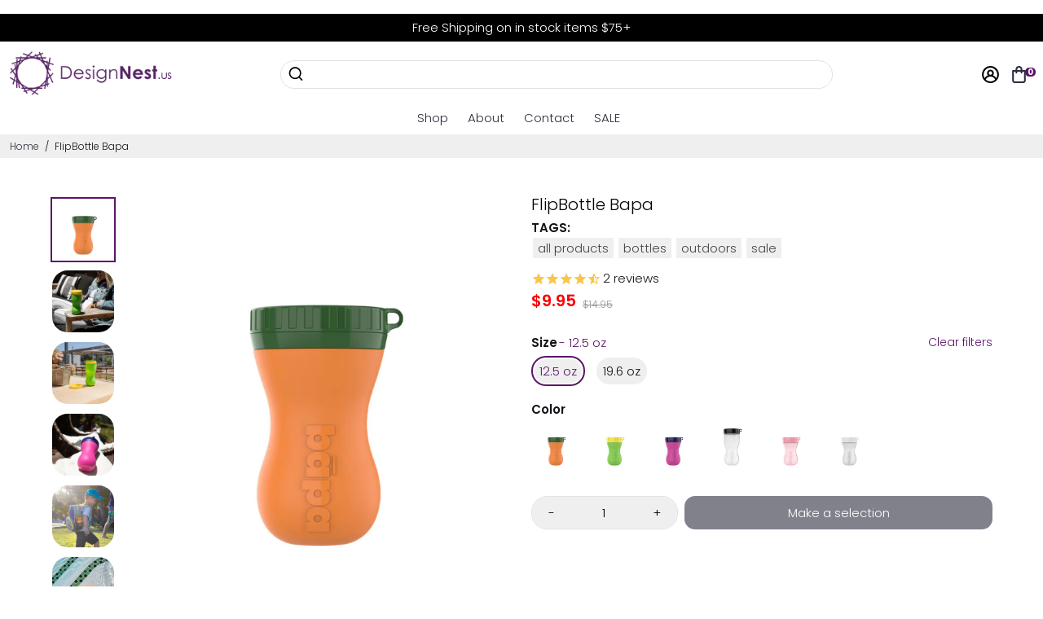

--- FILE ---
content_type: text/html; charset=utf-8
request_url: https://www.designnest.us/products/flipbottle-bapa-370ml
body_size: 69968
content:
<!doctype html>
<html>
  <!-- Meta Pixel Code -->
<script>
!function(f,b,e,v,n,t,s)
{if(f.fbq)return;n=f.fbq=function(){n.callMethod?
n.callMethod.apply(n,arguments):n.queue.push(arguments)};
if(!f._fbq)f._fbq=n;n.push=n;n.loaded=!0;n.version='2.0';
n.queue=[];t=b.createElement(e);t.async=!0;
t.src=v;s=b.getElementsByTagName(e)[0];
s.parentNode.insertBefore(t,s)}(window, document,'script',
'https://connect.facebook.net/en_US/fbevents.js');
fbq('init', '260894404375784');
fbq('track', 'PageView');
</script>
<noscript><img height="1" width="1" style="display:none"
src="https://www.facebook.com/tr?id=260894404375784&ev=PageView&noscript=1"
/></noscript>
<!-- End Meta Pixel Code -->
  <head>
<!--
888888b.                              888                88888888888 888                                      
888  "88b                             888                    888     888                                      
888  .88P                             888                    888     888                                      
8888888K.   .d88b.   .d88b.  .d8888b  888888 .d88b.  888d888 888     88888b.   .d88b.  88888b.d88b.   .d88b.  
888  "Y88b d88""88b d88""88b 88K      888   d8P  Y8b 888P"   888     888 "88b d8P  Y8b 888 "888 "88b d8P  Y8b 
888    888 888  888 888  888 "Y8888b. 888   88888888 888     888     888  888 88888888 888  888  888 88888888 
888   d88P Y88..88P Y88..88P      X88 Y88b. Y8b.     888     888     888  888 Y8b.     888  888  888 Y8b.     
8888888P"   "Y88P"   "Y88P"   88888P'  "Y888 "Y8888  888     888     888  888  "Y8888  888  888  888  "Y8888  
-->
    <title>
      FlipBottle Bapa
      &ndash; DesignNest.US
    </title>
    
    <meta name="description" content="Foldable. Squeezable. Portable   The bāpa water bottle body is so flexible that there are no corners, allowing you to reach every inch of the bottle for a deep clean. The food-grade silicone (BPA free) is soft and flexible while also very durable. The body can be exposed to temperatures ranging from -40°C to 230°C, whi" />
    
    <link rel="canonical" href="https://www.designnest.us/products/flipbottle-bapa-370ml" />
    <link href="https://static.boostertheme.co" rel="preconnect" crossorigin>
    <link rel="dns-prefetch" href="//static.boostertheme.co">
    <link href="https://theme.boostertheme.com" rel="preconnect" crossorigin>
    <link rel="dns-prefetch" href="//theme.boostertheme.com">
    <link rel="preload" href="https://static.boostertheme.co/js/supportscreen.min.js,theme.5_1_3.min.js" as="script">
    <link rel="prefetch" href="https://static.boostertheme.co/js/supportscreen.min.js,theme.5_1_3.min.js">
    <meta charset="utf-8">
    <meta http-equiv="X-UA-Compatible" content="IE=edge,chrome=1">
    <meta name="viewport" content="width=device-width,initial-scale=1,shrink-to-fit=no">

    
      <link rel="apple-touch-icon" sizes="180x180" href="//www.designnest.us/cdn/shop/files/DN_Favicon-01_4725b3f9-f39c-4810-9078-8eb436b63f15_180x180_crop_center.png?v=1615496325">
      <link rel="icon" type="image/png" sizes="32x32" href="//www.designnest.us/cdn/shop/files/DN_Favicon-01_4725b3f9-f39c-4810-9078-8eb436b63f15_32x32_crop_center.png?v=1615496325">
      <link rel="icon" type="image/png" sizes="16x16" href="//www.designnest.us/cdn/shop/files/DN_Favicon-01_4725b3f9-f39c-4810-9078-8eb436b63f15_16x16_crop_center.png?v=1615496325">
      <link rel="manifest" href="//www.designnest.us/cdn/shop/t/132/assets/site.webmanifest?v=56562633145879895851700513020">
      <meta name="msapplication-TileColor" content="">
      <meta name="theme-color" content=">
    

    
    

    
      
      <script>window.performance && window.performance.mark && window.performance.mark('shopify.content_for_header.start');</script><meta name="google-site-verification" content="8zCOMEzLDkpZ8Q37AmBFpHPYfqSiPVpiBG_dsY3LRMY">
<meta id="shopify-digital-wallet" name="shopify-digital-wallet" content="/17959341/digital_wallets/dialog">
<meta name="shopify-checkout-api-token" content="1b68e924a13635e463a6bdf5309cc59e">
<meta id="in-context-paypal-metadata" data-shop-id="17959341" data-venmo-supported="false" data-environment="production" data-locale="en_US" data-paypal-v4="true" data-currency="USD">
<link rel="alternate" type="application/json+oembed" href="https://www.designnest.us/products/flipbottle-bapa-370ml.oembed">
<script async="async" src="/checkouts/internal/preloads.js?locale=en-US"></script>
<link rel="preconnect" href="https://shop.app" crossorigin="anonymous">
<script async="async" src="https://shop.app/checkouts/internal/preloads.js?locale=en-US&shop_id=17959341" crossorigin="anonymous"></script>
<script id="apple-pay-shop-capabilities" type="application/json">{"shopId":17959341,"countryCode":"US","currencyCode":"USD","merchantCapabilities":["supports3DS"],"merchantId":"gid:\/\/shopify\/Shop\/17959341","merchantName":"DesignNest.US","requiredBillingContactFields":["postalAddress","email"],"requiredShippingContactFields":["postalAddress","email"],"shippingType":"shipping","supportedNetworks":["visa","masterCard","amex","discover","elo","jcb"],"total":{"type":"pending","label":"DesignNest.US","amount":"1.00"},"shopifyPaymentsEnabled":true,"supportsSubscriptions":true}</script>
<script id="shopify-features" type="application/json">{"accessToken":"1b68e924a13635e463a6bdf5309cc59e","betas":["rich-media-storefront-analytics"],"domain":"www.designnest.us","predictiveSearch":true,"shopId":17959341,"locale":"en"}</script>
<script>var Shopify = Shopify || {};
Shopify.shop = "allocacoc-corporation.myshopify.com";
Shopify.locale = "en";
Shopify.currency = {"active":"USD","rate":"1.0"};
Shopify.country = "US";
Shopify.theme = {"name":"Booster - DesignNest.US","id":120162484299,"schema_name":"Booster-5.1.9","schema_version":"5.1.9","theme_store_id":null,"role":"main"};
Shopify.theme.handle = "null";
Shopify.theme.style = {"id":null,"handle":null};
Shopify.cdnHost = "www.designnest.us/cdn";
Shopify.routes = Shopify.routes || {};
Shopify.routes.root = "/";</script>
<script type="module">!function(o){(o.Shopify=o.Shopify||{}).modules=!0}(window);</script>
<script>!function(o){function n(){var o=[];function n(){o.push(Array.prototype.slice.apply(arguments))}return n.q=o,n}var t=o.Shopify=o.Shopify||{};t.loadFeatures=n(),t.autoloadFeatures=n()}(window);</script>
<script>
  window.ShopifyPay = window.ShopifyPay || {};
  window.ShopifyPay.apiHost = "shop.app\/pay";
  window.ShopifyPay.redirectState = null;
</script>
<script id="shop-js-analytics" type="application/json">{"pageType":"product"}</script>
<script defer="defer" async type="module" src="//www.designnest.us/cdn/shopifycloud/shop-js/modules/v2/client.init-shop-cart-sync_C5BV16lS.en.esm.js"></script>
<script defer="defer" async type="module" src="//www.designnest.us/cdn/shopifycloud/shop-js/modules/v2/chunk.common_CygWptCX.esm.js"></script>
<script type="module">
  await import("//www.designnest.us/cdn/shopifycloud/shop-js/modules/v2/client.init-shop-cart-sync_C5BV16lS.en.esm.js");
await import("//www.designnest.us/cdn/shopifycloud/shop-js/modules/v2/chunk.common_CygWptCX.esm.js");

  window.Shopify.SignInWithShop?.initShopCartSync?.({"fedCMEnabled":true,"windoidEnabled":true});

</script>
<script>
  window.Shopify = window.Shopify || {};
  if (!window.Shopify.featureAssets) window.Shopify.featureAssets = {};
  window.Shopify.featureAssets['shop-js'] = {"shop-cart-sync":["modules/v2/client.shop-cart-sync_ZFArdW7E.en.esm.js","modules/v2/chunk.common_CygWptCX.esm.js"],"init-fed-cm":["modules/v2/client.init-fed-cm_CmiC4vf6.en.esm.js","modules/v2/chunk.common_CygWptCX.esm.js"],"shop-button":["modules/v2/client.shop-button_tlx5R9nI.en.esm.js","modules/v2/chunk.common_CygWptCX.esm.js"],"shop-cash-offers":["modules/v2/client.shop-cash-offers_DOA2yAJr.en.esm.js","modules/v2/chunk.common_CygWptCX.esm.js","modules/v2/chunk.modal_D71HUcav.esm.js"],"init-windoid":["modules/v2/client.init-windoid_sURxWdc1.en.esm.js","modules/v2/chunk.common_CygWptCX.esm.js"],"shop-toast-manager":["modules/v2/client.shop-toast-manager_ClPi3nE9.en.esm.js","modules/v2/chunk.common_CygWptCX.esm.js"],"init-shop-email-lookup-coordinator":["modules/v2/client.init-shop-email-lookup-coordinator_B8hsDcYM.en.esm.js","modules/v2/chunk.common_CygWptCX.esm.js"],"init-shop-cart-sync":["modules/v2/client.init-shop-cart-sync_C5BV16lS.en.esm.js","modules/v2/chunk.common_CygWptCX.esm.js"],"avatar":["modules/v2/client.avatar_BTnouDA3.en.esm.js"],"pay-button":["modules/v2/client.pay-button_FdsNuTd3.en.esm.js","modules/v2/chunk.common_CygWptCX.esm.js"],"init-customer-accounts":["modules/v2/client.init-customer-accounts_DxDtT_ad.en.esm.js","modules/v2/client.shop-login-button_C5VAVYt1.en.esm.js","modules/v2/chunk.common_CygWptCX.esm.js","modules/v2/chunk.modal_D71HUcav.esm.js"],"init-shop-for-new-customer-accounts":["modules/v2/client.init-shop-for-new-customer-accounts_ChsxoAhi.en.esm.js","modules/v2/client.shop-login-button_C5VAVYt1.en.esm.js","modules/v2/chunk.common_CygWptCX.esm.js","modules/v2/chunk.modal_D71HUcav.esm.js"],"shop-login-button":["modules/v2/client.shop-login-button_C5VAVYt1.en.esm.js","modules/v2/chunk.common_CygWptCX.esm.js","modules/v2/chunk.modal_D71HUcav.esm.js"],"init-customer-accounts-sign-up":["modules/v2/client.init-customer-accounts-sign-up_CPSyQ0Tj.en.esm.js","modules/v2/client.shop-login-button_C5VAVYt1.en.esm.js","modules/v2/chunk.common_CygWptCX.esm.js","modules/v2/chunk.modal_D71HUcav.esm.js"],"shop-follow-button":["modules/v2/client.shop-follow-button_Cva4Ekp9.en.esm.js","modules/v2/chunk.common_CygWptCX.esm.js","modules/v2/chunk.modal_D71HUcav.esm.js"],"checkout-modal":["modules/v2/client.checkout-modal_BPM8l0SH.en.esm.js","modules/v2/chunk.common_CygWptCX.esm.js","modules/v2/chunk.modal_D71HUcav.esm.js"],"lead-capture":["modules/v2/client.lead-capture_Bi8yE_yS.en.esm.js","modules/v2/chunk.common_CygWptCX.esm.js","modules/v2/chunk.modal_D71HUcav.esm.js"],"shop-login":["modules/v2/client.shop-login_D6lNrXab.en.esm.js","modules/v2/chunk.common_CygWptCX.esm.js","modules/v2/chunk.modal_D71HUcav.esm.js"],"payment-terms":["modules/v2/client.payment-terms_CZxnsJam.en.esm.js","modules/v2/chunk.common_CygWptCX.esm.js","modules/v2/chunk.modal_D71HUcav.esm.js"]};
</script>
<script>(function() {
  var isLoaded = false;
  function asyncLoad() {
    if (isLoaded) return;
    isLoaded = true;
    var urls = ["https:\/\/cdn.autoketing.org\/sdk-cdn\/sales-pop\/dist\/sales-pop-embed.js?t=1656361066690233283\u0026shop=allocacoc-corporation.myshopify.com","https:\/\/app-countdown-pro.carecart.io\/lib\/stockcountdown.js?shop=allocacoc-corporation.myshopify.com","https:\/\/light.spicegems.org\/0\/js\/scripttags\/allocacoc-corporation\/country_redirect_bb3afc000ac4a32ed199594bddfb90d3.min.js?v=19\u0026shop=allocacoc-corporation.myshopify.com","https:\/\/cdn.hextom.com\/js\/ultimatesalesboost.js?shop=allocacoc-corporation.myshopify.com","https:\/\/omnisnippet1.com\/platforms\/shopify.js?source=scriptTag\u0026v=2025-05-15T12\u0026shop=allocacoc-corporation.myshopify.com"];
    for (var i = 0; i < urls.length; i++) {
      var s = document.createElement('script');
      s.type = 'text/javascript';
      s.async = true;
      s.src = urls[i];
      var x = document.getElementsByTagName('script')[0];
      x.parentNode.insertBefore(s, x);
    }
  };
  if(window.attachEvent) {
    window.attachEvent('onload', asyncLoad);
  } else {
    window.addEventListener('load', asyncLoad, false);
  }
})();</script>
<script id="__st">var __st={"a":17959341,"offset":-28800,"reqid":"c3d84701-2587-4dee-be45-d32d1771621e-1768820070","pageurl":"www.designnest.us\/products\/flipbottle-bapa-370ml","u":"e4fc2d789d25","p":"product","rtyp":"product","rid":1701988991011};</script>
<script>window.ShopifyPaypalV4VisibilityTracking = true;</script>
<script id="captcha-bootstrap">!function(){'use strict';const t='contact',e='account',n='new_comment',o=[[t,t],['blogs',n],['comments',n],[t,'customer']],c=[[e,'customer_login'],[e,'guest_login'],[e,'recover_customer_password'],[e,'create_customer']],r=t=>t.map((([t,e])=>`form[action*='/${t}']:not([data-nocaptcha='true']) input[name='form_type'][value='${e}']`)).join(','),a=t=>()=>t?[...document.querySelectorAll(t)].map((t=>t.form)):[];function s(){const t=[...o],e=r(t);return a(e)}const i='password',u='form_key',d=['recaptcha-v3-token','g-recaptcha-response','h-captcha-response',i],f=()=>{try{return window.sessionStorage}catch{return}},m='__shopify_v',_=t=>t.elements[u];function p(t,e,n=!1){try{const o=window.sessionStorage,c=JSON.parse(o.getItem(e)),{data:r}=function(t){const{data:e,action:n}=t;return t[m]||n?{data:e,action:n}:{data:t,action:n}}(c);for(const[e,n]of Object.entries(r))t.elements[e]&&(t.elements[e].value=n);n&&o.removeItem(e)}catch(o){console.error('form repopulation failed',{error:o})}}const l='form_type',E='cptcha';function T(t){t.dataset[E]=!0}const w=window,h=w.document,L='Shopify',v='ce_forms',y='captcha';let A=!1;((t,e)=>{const n=(g='f06e6c50-85a8-45c8-87d0-21a2b65856fe',I='https://cdn.shopify.com/shopifycloud/storefront-forms-hcaptcha/ce_storefront_forms_captcha_hcaptcha.v1.5.2.iife.js',D={infoText:'Protected by hCaptcha',privacyText:'Privacy',termsText:'Terms'},(t,e,n)=>{const o=w[L][v],c=o.bindForm;if(c)return c(t,g,e,D).then(n);var r;o.q.push([[t,g,e,D],n]),r=I,A||(h.body.append(Object.assign(h.createElement('script'),{id:'captcha-provider',async:!0,src:r})),A=!0)});var g,I,D;w[L]=w[L]||{},w[L][v]=w[L][v]||{},w[L][v].q=[],w[L][y]=w[L][y]||{},w[L][y].protect=function(t,e){n(t,void 0,e),T(t)},Object.freeze(w[L][y]),function(t,e,n,w,h,L){const[v,y,A,g]=function(t,e,n){const i=e?o:[],u=t?c:[],d=[...i,...u],f=r(d),m=r(i),_=r(d.filter((([t,e])=>n.includes(e))));return[a(f),a(m),a(_),s()]}(w,h,L),I=t=>{const e=t.target;return e instanceof HTMLFormElement?e:e&&e.form},D=t=>v().includes(t);t.addEventListener('submit',(t=>{const e=I(t);if(!e)return;const n=D(e)&&!e.dataset.hcaptchaBound&&!e.dataset.recaptchaBound,o=_(e),c=g().includes(e)&&(!o||!o.value);(n||c)&&t.preventDefault(),c&&!n&&(function(t){try{if(!f())return;!function(t){const e=f();if(!e)return;const n=_(t);if(!n)return;const o=n.value;o&&e.removeItem(o)}(t);const e=Array.from(Array(32),(()=>Math.random().toString(36)[2])).join('');!function(t,e){_(t)||t.append(Object.assign(document.createElement('input'),{type:'hidden',name:u})),t.elements[u].value=e}(t,e),function(t,e){const n=f();if(!n)return;const o=[...t.querySelectorAll(`input[type='${i}']`)].map((({name:t})=>t)),c=[...d,...o],r={};for(const[a,s]of new FormData(t).entries())c.includes(a)||(r[a]=s);n.setItem(e,JSON.stringify({[m]:1,action:t.action,data:r}))}(t,e)}catch(e){console.error('failed to persist form',e)}}(e),e.submit())}));const S=(t,e)=>{t&&!t.dataset[E]&&(n(t,e.some((e=>e===t))),T(t))};for(const o of['focusin','change'])t.addEventListener(o,(t=>{const e=I(t);D(e)&&S(e,y())}));const B=e.get('form_key'),M=e.get(l),P=B&&M;t.addEventListener('DOMContentLoaded',(()=>{const t=y();if(P)for(const e of t)e.elements[l].value===M&&p(e,B);[...new Set([...A(),...v().filter((t=>'true'===t.dataset.shopifyCaptcha))])].forEach((e=>S(e,t)))}))}(h,new URLSearchParams(w.location.search),n,t,e,['guest_login'])})(!1,!0)}();</script>
<script integrity="sha256-4kQ18oKyAcykRKYeNunJcIwy7WH5gtpwJnB7kiuLZ1E=" data-source-attribution="shopify.loadfeatures" defer="defer" src="//www.designnest.us/cdn/shopifycloud/storefront/assets/storefront/load_feature-a0a9edcb.js" crossorigin="anonymous"></script>
<script crossorigin="anonymous" defer="defer" src="//www.designnest.us/cdn/shopifycloud/storefront/assets/shopify_pay/storefront-65b4c6d7.js?v=20250812"></script>
<script data-source-attribution="shopify.dynamic_checkout.dynamic.init">var Shopify=Shopify||{};Shopify.PaymentButton=Shopify.PaymentButton||{isStorefrontPortableWallets:!0,init:function(){window.Shopify.PaymentButton.init=function(){};var t=document.createElement("script");t.src="https://www.designnest.us/cdn/shopifycloud/portable-wallets/latest/portable-wallets.en.js",t.type="module",document.head.appendChild(t)}};
</script>
<script data-source-attribution="shopify.dynamic_checkout.buyer_consent">
  function portableWalletsHideBuyerConsent(e){var t=document.getElementById("shopify-buyer-consent"),n=document.getElementById("shopify-subscription-policy-button");t&&n&&(t.classList.add("hidden"),t.setAttribute("aria-hidden","true"),n.removeEventListener("click",e))}function portableWalletsShowBuyerConsent(e){var t=document.getElementById("shopify-buyer-consent"),n=document.getElementById("shopify-subscription-policy-button");t&&n&&(t.classList.remove("hidden"),t.removeAttribute("aria-hidden"),n.addEventListener("click",e))}window.Shopify?.PaymentButton&&(window.Shopify.PaymentButton.hideBuyerConsent=portableWalletsHideBuyerConsent,window.Shopify.PaymentButton.showBuyerConsent=portableWalletsShowBuyerConsent);
</script>
<script data-source-attribution="shopify.dynamic_checkout.cart.bootstrap">document.addEventListener("DOMContentLoaded",(function(){function t(){return document.querySelector("shopify-accelerated-checkout-cart, shopify-accelerated-checkout")}if(t())Shopify.PaymentButton.init();else{new MutationObserver((function(e,n){t()&&(Shopify.PaymentButton.init(),n.disconnect())})).observe(document.body,{childList:!0,subtree:!0})}}));
</script>
<link id="shopify-accelerated-checkout-styles" rel="stylesheet" media="screen" href="https://www.designnest.us/cdn/shopifycloud/portable-wallets/latest/accelerated-checkout-backwards-compat.css" crossorigin="anonymous">
<style id="shopify-accelerated-checkout-cart">
        #shopify-buyer-consent {
  margin-top: 1em;
  display: inline-block;
  width: 100%;
}

#shopify-buyer-consent.hidden {
  display: none;
}

#shopify-subscription-policy-button {
  background: none;
  border: none;
  padding: 0;
  text-decoration: underline;
  font-size: inherit;
  cursor: pointer;
}

#shopify-subscription-policy-button::before {
  box-shadow: none;
}

      </style>

<script>window.performance && window.performance.mark && window.performance.mark('shopify.content_for_header.end');</script>
      
    

    <style>
             @font-face {
  font-family: Poppins;
  font-weight: 600;
  font-style: normal;
  src: url("//www.designnest.us/cdn/fonts/poppins/poppins_n6.aa29d4918bc243723d56b59572e18228ed0786f6.woff2") format("woff2"),
       url("//www.designnest.us/cdn/fonts/poppins/poppins_n6.5f815d845fe073750885d5b7e619ee00e8111208.woff") format("woff");
font-display: swap;}
      @font-face {
  font-family: Poppins;
  font-weight: 300;
  font-style: normal;
  src: url("//www.designnest.us/cdn/fonts/poppins/poppins_n3.05f58335c3209cce17da4f1f1ab324ebe2982441.woff2") format("woff2"),
       url("//www.designnest.us/cdn/fonts/poppins/poppins_n3.6971368e1f131d2c8ff8e3a44a36b577fdda3ff5.woff") format("woff");
font-display: swap;}
     @font-face {
  font-family: Poppins;
  font-weight: 600;
  font-style: normal;
  src: url("//www.designnest.us/cdn/fonts/poppins/poppins_n6.aa29d4918bc243723d56b59572e18228ed0786f6.woff2") format("woff2"),
       url("//www.designnest.us/cdn/fonts/poppins/poppins_n6.5f815d845fe073750885d5b7e619ee00e8111208.woff") format("woff");
font-display: swap;}
     @font-face {
  font-family: Poppins;
  font-weight: 700;
  font-style: normal;
  src: url("//www.designnest.us/cdn/fonts/poppins/poppins_n7.56758dcf284489feb014a026f3727f2f20a54626.woff2") format("woff2"),
       url("//www.designnest.us/cdn/fonts/poppins/poppins_n7.f34f55d9b3d3205d2cd6f64955ff4b36f0cfd8da.woff") format("woff");
font-display: swap;}
 :root{--baseFont: Poppins, sans-serif;--titleFont: Poppins, sans-serif;--smallFontSize: 15px;--baseFontSize: 15px;--mediumFontSize: 20px;--mediumSubtitleFontSize: 16.0px;--bigFontSize: 16px;--headingFontSize: 25px;--subHeadingFontSize: 15px;--bodyBackgroundColor: #ffffff;--textColor:  #121317;--titleColor: #000000;--secondaryBodyBackgroundColor: #efefef;--secondaryTextColor: #989898;--linkColor: #2b2f3d;--accentColor: #5a1669;--accentTextColor: #ffffff;--secondaryAccentColor: #2f2e41;--secondaryAccentTextColor: #ffffff;--alertColor: #ff0000;--borderRadius: 9px;--borderRadiusSmall: 19px;--cardPadding: 17px;--maxwidth:1180px;;--inputFill: #efefef;--inputContent: #000000}*{box-sizing:border-box;backface-visibility:hidden}html{line-height:1.15;-webkit-text-size-adjust:100%}body{margin:0}main{display:block}hr{box-sizing:content-box;height:0;overflow:visible}pre{font-family:monospace, monospace;font-size:1em}a{background-color:transparent}abbr[title]{border-bottom:none;text-decoration:underline;text-decoration:underline dotted}b,strong{font-weight:bolder}code,kbd,samp{font-family:monospace, monospace;font-size:1em}small{font-size:80%}sub,sup{font-size:75%;line-height:0;position:relative;vertical-align:baseline}sub{bottom:-0.25em}sup{top:-0.5em}img{border-style:none;max-width:100%;height:auto}button,input,optgroup,select,textarea{font-family:inherit;font-size:100%;line-height:1.15;margin:0;background:var(--inputFill);color:var(--inputContent);border:1px solid #e2e2e2;border-radius:var(--borderRadiusSmall)}button:hover,select:hover{cursor:pointer}button,input{overflow:visible}button,select{text-transform:none}button,[type="button"],[type="reset"],[type="submit"]{-webkit-appearance:button}button::-moz-focus-inner,[type="button"]::-moz-focus-inner,[type="reset"]::-moz-focus-inner,[type="submit"]::-moz-focus-inner{border-style:none;padding:0}button:-moz-focusring,[type="button"]:-moz-focusring,[type="reset"]:-moz-focusring,[type="submit"]:-moz-focusring{outline:1px dotted ButtonText}fieldset{padding:0.35em 0.75em 0.625em}legend{box-sizing:border-box;color:inherit;display:table;max-width:100%;padding:0;white-space:normal}progress{vertical-align:baseline}textarea{overflow:auto}[type="checkbox"],[type="radio"]{box-sizing:border-box;padding:0}[type="number"]::-webkit-inner-spin-button,[type="number"]::-webkit-outer-spin-button{height:auto}[type="search"]{-webkit-appearance:textfield;outline-offset:-2px}[type="search"]::-webkit-search-decoration{-webkit-appearance:none}::-webkit-file-upload-button{-webkit-appearance:button;font:inherit}details{display:block}summary{display:list-item}template{display:none}[hidden]{display:none}:focus{outline:0}select:focus,input:focus{border:1px solid darken(#e2e2e2, 20%)}[class^="col"] p{width:100%}.container-fluid,.container{margin-right:auto;margin-left:auto}.row-container{margin:auto auto}.row{position:relative;display:-webkit-box;display:-ms-flexbox;display:flex;-webkit-box-flex:0;-ms-flex:0 1 auto;flex:0 1 auto;-webkit-box-orient:horizontal;-webkit-box-direction:normal;-ms-flex-direction:row;flex-direction:row;-ms-flex-wrap:wrap;flex-wrap:wrap;width:100%}.row.reverse{-webkit-box-orient:horizontal;-webkit-box-direction:reverse;-ms-flex-direction:row-reverse;flex-direction:row-reverse}.col.reverse{-webkit-box-orient:vertical;-webkit-box-direction:reverse;-ms-flex-direction:column-reverse;flex-direction:column-reverse}.hide{display:none !important}.col-min,.col,.col-1,.col-2,.col-3,.col-4,.col-5,.col-6,.col-7,.col-8,.col-9,.col-10,.col-11,.col-12,.col-offset-0,.col-offset-1,.col-offset-2,.col-offset-3,.col-offset-4,.col-offset-5,.col-offset-6,.col-offset-7,.col-offset-8,.col-offset-9,.col-offset-10,.col-offset-11,.col-offset-12{display:flex;-webkit-box-flex:0;-ms-flex:0 0 auto;flex:0 0 auto;padding-right:12px;padding-left:12px}.col-min{max-width:100%}.col{-webkit-box-flex:1;-ms-flex-positive:1;flex-grow:1;-ms-flex-preferred-size:0;flex-basis:0;max-width:100%}.col-1{-ms-flex-preferred-size:8.33333333%;flex-basis:8.33333333%;max-width:8.33333333%}.col-2{-ms-flex-preferred-size:16.66666667%;flex-basis:16.66666667%;max-width:16.66666667%}.col-3{-ms-flex-preferred-size:25%;flex-basis:25%;max-width:25%}.col-4{-ms-flex-preferred-size:33.33333333%;flex-basis:33.33333333%;max-width:33.33333333%}.col-5{-ms-flex-preferred-size:41.66666667%;flex-basis:41.66666667%;max-width:41.66666667%}.col-6{-ms-flex-preferred-size:50%;flex-basis:50%;max-width:50%}.col-7{-ms-flex-preferred-size:58.33333333%;flex-basis:58.33333333%;max-width:58.33333333%}.col-8{-ms-flex-preferred-size:66.66666667%;flex-basis:66.66666667%;max-width:66.66666667%}.col-9{-ms-flex-preferred-size:75%;flex-basis:75%;max-width:75%}.col-10{-ms-flex-preferred-size:83.33333333%;flex-basis:83.33333333%;max-width:83.33333333%}.col-11{-ms-flex-preferred-size:91.66666667%;flex-basis:91.66666667%;max-width:91.66666667%}.col-12{-ms-flex-preferred-size:100%;flex-basis:100%;max-width:100%}.col-offset-0{margin-left:0}.col-offset-1{margin-left:8.33333333%}.col-offset-2{margin-left:16.66666667%}.col-offset-3{margin-left:25%}.col-offset-4{margin-left:33.33333333%}.col-offset-5{margin-left:41.66666667%}.col-offset-6{margin-left:50%}.col-offset-7{margin-left:58.33333333%}.col-offset-8{margin-left:66.66666667%}.col-offset-9{margin-left:75%}.col-offset-10{margin-left:83.33333333%}.col-offset-11{margin-left:91.66666667%}.start{-webkit-box-pack:start;-ms-flex-pack:start;justify-content:flex-start;justify-items:flex-start;text-align:left;text-align:start}.center{-webkit-box-pack:center;-ms-flex-pack:center;justify-content:center;justify-items:center;text-align:center}.end{-webkit-box-pack:end;-ms-flex-pack:end;justify-content:flex-end;justify-items:flex-end;text-align:right;text-align:end}.top{-webkit-box-align:start;-ms-flex-align:start;align-items:flex-start;align-content:flex-start}.middle{-webkit-box-align:center;-ms-flex-align:center;align-items:center;align-content:center}.bottom{-webkit-box-align:end;-ms-flex-align:end;align-items:flex-end;align-content:flex-end}.around{-ms-flex-pack:distribute;justify-content:space-around}.between{-webkit-box-pack:justify;-ms-flex-pack:justify;justify-content:space-between}.first{-webkit-box-ordinal-group:0;-ms-flex-order:-1;order:-1}.last{-webkit-box-ordinal-group:2;-ms-flex-order:1;order:1}@media only screen and (min-width: 600px){.col-sm-min,.col-sm,.col-sm-1,.col-sm-2,.col-sm-3,.col-sm-4,.col-sm-5,.col-sm-6,.col-sm-7,.col-sm-8,.col-sm-9,.col-sm-10,.col-sm-11,.col-sm-12,.col-sm-offset-0,.col-sm-offset-1,.col-sm-offset-2,.col-sm-offset-3,.col-sm-offset-4,.col-sm-offset-5,.col-sm-offset-6,.col-sm-offset-7,.col-sm-offset-8,.col-sm-offset-9,.col-sm-offset-10,.col-sm-offset-11,.col-sm-offset-12{display:flex;-webkit-box-flex:0;-ms-flex:0 0 auto;flex:0 0 auto;padding-right:12px;padding-left:12px}.col-sm{-webkit-box-flex:1;-ms-flex-positive:1;flex-grow:1;-ms-flex-preferred-size:0;flex-basis:0;max-width:100%}.col-sm-1{-ms-flex-preferred-size:8.33333333%;flex-basis:8.33333333%;max-width:8.33333333%}.col-sm-2{-ms-flex-preferred-size:16.66666667%;flex-basis:16.66666667%;max-width:16.66666667%}.col-sm-3{-ms-flex-preferred-size:25%;flex-basis:25%;max-width:25%}.col-sm-4{-ms-flex-preferred-size:33.33333333%;flex-basis:33.33333333%;max-width:33.33333333%}.col-sm-5{-ms-flex-preferred-size:41.66666667%;flex-basis:41.66666667%;max-width:41.66666667%}.col-sm-6{-ms-flex-preferred-size:50%;flex-basis:50%;max-width:50%}.col-sm-7{-ms-flex-preferred-size:58.33333333%;flex-basis:58.33333333%;max-width:58.33333333%}.col-sm-8{-ms-flex-preferred-size:66.66666667%;flex-basis:66.66666667%;max-width:66.66666667%}.col-sm-9{-ms-flex-preferred-size:75%;flex-basis:75%;max-width:75%}.col-sm-10{-ms-flex-preferred-size:83.33333333%;flex-basis:83.33333333%;max-width:83.33333333%}.col-sm-11{-ms-flex-preferred-size:91.66666667%;flex-basis:91.66666667%;max-width:91.66666667%}.col-sm-12{-ms-flex-preferred-size:100%;flex-basis:100%;max-width:100%}.col-sm-offset-0{margin-left:0}.col-sm-offset-1{margin-left:8.33333333%}.col-sm-offset-2{margin-left:16.66666667%}.col-sm-offset-3{margin-left:25%}.col-sm-offset-4{margin-left:33.33333333%}.col-sm-offset-5{margin-left:41.66666667%}.col-sm-offset-6{margin-left:50%}.col-sm-offset-7{margin-left:58.33333333%}.col-sm-offset-8{margin-left:66.66666667%}.col-sm-offset-9{margin-left:75%}.col-sm-offset-10{margin-left:83.33333333%}.col-sm-offset-11{margin-left:91.66666667%}.start-sm{-webkit-box-pack:start;-ms-flex-pack:start;justify-content:flex-start;text-align:left;text-align:start}.center-sm{-webkit-box-pack:center;-ms-flex-pack:center;justify-content:center;text-align:center}.end-sm{-webkit-box-pack:end;-ms-flex-pack:end;justify-content:flex-end;text-align:right;text-align:end}.top-sm{-webkit-box-align:start;-ms-flex-align:start;align-items:flex-start}.middle-sm{-webkit-box-align:center;-ms-flex-align:center;align-items:center}.bottom-sm{-webkit-box-align:end;-ms-flex-align:end;align-items:flex-end}.around-sm{-ms-flex-pack:distribute;justify-content:space-around}.between-sm{-webkit-box-pack:justify;-ms-flex-pack:justify;justify-content:space-between}.first-sm{-webkit-box-ordinal-group:0;-ms-flex-order:-1;order:-1}.last-sm{-webkit-box-ordinal-group:2;-ms-flex-order:1;order:1}}@media only screen and (min-width: 768px){.col-md-min,.col-md,.col-md-1,.col-md-2,.col-md-3,.col-md-4,.col-md-5,.col-md-6,.col-md-7,.col-md-8,.col-md-9,.col-md-10,.col-md-11,.col-md-12,.col-md-1-5,.col-md-offset-0,.col-md-offset-1,.col-md-offset-2,.col-md-offset-3,.col-md-offset-4,.col-md-offset-5,.col-md-offset-6,.col-md-offset-7,.col-md-offset-8,.col-md-offset-9,.col-md-offset-10,.col-md-offset-11,.col-md-offset-12{display:flex;-webkit-box-flex:0;-ms-flex:0 0 auto;flex:0 0 auto;padding-right:12px;padding-left:12px}.col-md{-webkit-box-flex:1;-ms-flex-positive:1;flex-grow:1;-ms-flex-preferred-size:0;flex-basis:0;max-width:100%}.col-md-1-5{-ms-flex-preferred-size:20%;flex-basis:20%;max-width:20%}.col-md-1{-ms-flex-preferred-size:8.33333333%;flex-basis:8.33333333%;max-width:8.33333333%}.col-md-2{-ms-flex-preferred-size:16.66666667%;flex-basis:16.66666667%;max-width:16.66666667%}.col-md-3{-ms-flex-preferred-size:25%;flex-basis:25%;max-width:25%}.col-md-4{-ms-flex-preferred-size:33.33333333%;flex-basis:33.33333333%;max-width:33.33333333%}.col-md-5{-ms-flex-preferred-size:41.66666667%;flex-basis:41.66666667%;max-width:41.66666667%}.col-md-6{-ms-flex-preferred-size:50%;flex-basis:50%;max-width:50%}.col-md-7{-ms-flex-preferred-size:58.33333333%;flex-basis:58.33333333%;max-width:58.33333333%}.col-md-8{-ms-flex-preferred-size:66.66666667%;flex-basis:66.66666667%;max-width:66.66666667%}.col-md-9{-ms-flex-preferred-size:75%;flex-basis:75%;max-width:75%}.col-md-10{-ms-flex-preferred-size:83.33333333%;flex-basis:83.33333333%;max-width:83.33333333%}.col-md-11{-ms-flex-preferred-size:91.66666667%;flex-basis:91.66666667%;max-width:91.66666667%}.col-md-12{-ms-flex-preferred-size:100%;flex-basis:100%;max-width:100%}.col-md-offset-0{margin-left:0}.col-md-offset-1{margin-left:8.33333333%}.col-md-offset-2{margin-left:16.66666667%}.col-md-offset-3{margin-left:25%}.col-md-offset-4{margin-left:33.33333333%}.col-md-offset-5{margin-left:41.66666667%}.col-md-offset-6{margin-left:50%}.col-md-offset-7{margin-left:58.33333333%}.col-md-offset-8{margin-left:66.66666667%}.col-md-offset-9{margin-left:75%}.col-md-offset-10{margin-left:83.33333333%}.col-md-offset-11{margin-left:91.66666667%}.start-md{-webkit-box-pack:start;-ms-flex-pack:start;justify-content:flex-start;text-align:left;text-align:start}.center-md{-webkit-box-pack:center;-ms-flex-pack:center;justify-content:center;text-align:center}.end-md{-webkit-box-pack:end;-ms-flex-pack:end;justify-content:flex-end;text-align:right;text-align:end}.top-md{-webkit-box-align:start;-ms-flex-align:start;align-items:flex-start}.middle-md{-webkit-box-align:center;-ms-flex-align:center;align-items:center}.bottom-md{-webkit-box-align:end;-ms-flex-align:end;align-items:flex-end}.around-md{-ms-flex-pack:distribute;justify-content:space-around}.between-md{-webkit-box-pack:justify;-ms-flex-pack:justify;justify-content:space-between}.first-md{-webkit-box-ordinal-group:0;-ms-flex-order:-1;order:-1}.last-md{-webkit-box-ordinal-group:2;-ms-flex-order:1;order:1}}@media only screen and (min-width: 1024px){.col-lg-min,.col-lg,.col-lg-1,.col-lg-2,.col-lg-3,.col-lg-4,.col-lg-5,.col-lg-1-5,.col-lg-6,.col-lg-7,.col-lg-8,.col-lg-9,.col-lg-10,.col-lg-11,.col-lg-12,.col-lg-offset-0,.col-lg-offset-1,.col-lg-offset-2,.col-lg-offset-3,.col-lg-offset-4,.col-lg-offset-5,.col-lg-offset-6,.col-lg-offset-7,.col-lg-offset-8,.col-lg-offset-9,.col-lg-offset-10,.col-lg-offset-11,.col-lg-offset-12{display:flex;-webkit-box-flex:0;-ms-flex:0 0 auto;flex:0 0 auto;padding-right:12px;padding-left:12px}.col-lg{-webkit-box-flex:1;-ms-flex-positive:1;flex-grow:1;-ms-flex-preferred-size:0;flex-basis:0;max-width:100%}.col-lg-1{-ms-flex-preferred-size:8.33333333%;flex-basis:8.33333333%;max-width:8.33333333%}.col-lg-2{-ms-flex-preferred-size:16.66666667%;flex-basis:16.66666667%;max-width:16.66666667%}.col-lg-1-5{-ms-flex-preferred-size:20%;flex-basis:20%;max-width:20%}.col-lg-3{-ms-flex-preferred-size:25%;flex-basis:25%;max-width:25%}.col-lg-4{-ms-flex-preferred-size:33.33333333%;flex-basis:33.33333333%;max-width:33.33333333%}.col-lg-5{-ms-flex-preferred-size:41.66666667%;flex-basis:41.66666667%;max-width:41.66666667%}.col-lg-6{-ms-flex-preferred-size:50%;flex-basis:50%;max-width:50%}.col-lg-7{-ms-flex-preferred-size:58.33333333%;flex-basis:58.33333333%;max-width:58.33333333%}.col-lg-8{-ms-flex-preferred-size:66.66666667%;flex-basis:66.66666667%;max-width:66.66666667%}.col-lg-9{-ms-flex-preferred-size:75%;flex-basis:75%;max-width:75%}.col-lg-10{-ms-flex-preferred-size:83.33333333%;flex-basis:83.33333333%;max-width:83.33333333%}.col-lg-11{-ms-flex-preferred-size:91.66666667%;flex-basis:91.66666667%;max-width:91.66666667%}.col-lg-12{-ms-flex-preferred-size:100%;flex-basis:100%;max-width:100%}.col-lg-offset-0{margin-left:0}.col-lg-offset-1{margin-left:8.33333333%}.col-lg-offset-2{margin-left:16.66666667%}.col-lg-offset-3{margin-left:25%}.col-lg-offset-4{margin-left:33.33333333%}.col-lg-offset-5{margin-left:41.66666667%}.col-lg-offset-6{margin-left:50%}.col-lg-offset-7{margin-left:58.33333333%}.col-lg-offset-8{margin-left:66.66666667%}.col-lg-offset-9{margin-left:75%}.col-lg-offset-10{margin-left:83.33333333%}.col-lg-offset-11{margin-left:91.66666667%}.start-lg{-webkit-box-pack:start;-ms-flex-pack:start;justify-content:flex-start;text-align:left;text-align:start}.center-lg{-webkit-box-pack:center;-ms-flex-pack:center;justify-content:center;text-align:center}.end-lg{-webkit-box-pack:end;-ms-flex-pack:end;justify-content:flex-end;text-align:right;text-align:end}.top-lg{-webkit-box-align:start;-ms-flex-align:start;align-items:flex-start}.middle-lg{-webkit-box-align:center;-ms-flex-align:center;align-items:center}.bottom-lg{-webkit-box-align:end;-ms-flex-align:end;align-items:flex-end}.around-lg{-ms-flex-pack:distribute;justify-content:space-around}.between-lg{-webkit-box-pack:justify;-ms-flex-pack:justify;justify-content:space-between}.first-lg{-webkit-box-ordinal-group:0;-ms-flex-order:-1;order:-1}.last-lg{-webkit-box-ordinal-group:2;-ms-flex-order:1;order:1}}.primaryCombo{background-color:var(--accentColor);color:var(--accentTextColor)}.primaryCombo--reversed{background-color:var(--accentTextColor);color:var(--accentColor)}.secondaryCombo{background-color:var(--secondaryAccentColor);color:var(--secondaryAccentTextColor)}.secondaryCombo--reversed{background-color:var(--secondaryAccentTextColor);color:var(--secondaryAccentColor)}.unflex{display:block}.flex{display:flex}::-moz-selection{color:var(--accentTextColor);background:var(--accentColor)}::selection{color:var(--accentTextColor);background:var(--accentColor)}table{border:1px inset transparent;border-collapse:collapse}td,th{padding:16px}tr{transition:background-color 0.15s}tr:nth-child(even){background-color:rgba(239, 239, 239, 0.85);color:var(--secondaryTextColor)}tr:hover{background-color:var(--secondaryBodyBackgroundColor)}div:not(.booster--revert)>h1,div:not(.booster--revert)>h2,div:not(.booster--revert)>h3,div:not(.booster--revert)>h4,div:not(.booster--revert)>h5,div:not(.booster--revert)>h6{margin:0;line-height:1em;font-weight:normal}.urgency__text span p{margin:0}h1,h2,h3{font-family:var(--titleFont)}h1,h2{font-weight:600;color:var(--titleColor)}p,span{color:var(--textColor)}div:not(.booster--revert)>p,div:not(.booster--revert)>span{margin:0}div:not(.booster--revert) p{line-height:1.5em}a{color:var(--linkColor)}a:not(.button):hover{color:var(--accentColor)}.inherit .s__block *:not(.button):not(.tag):not(.countdown),.footer.inherit *:not(.button),.subfooter.inherit *:not(.button),.info-bar *,.bcard--default .inherit *,.slide .inherit *,.banner.inherit *{color:inherit}.max-width,.layout__boxed,.layout__stretchBg>.layout__content{max-width:var(--maxwidth);margin-right:auto;margin-left:auto;width:100%;position:relative}.layout__boxed>.layout__content,.layout__stretchContent>.layout__content{margin-right:auto;margin-left:auto;width:100%;position:relative}html,body{height:100%}.container{min-height:100vh;display:flex;flex-direction:column}main{display:flex;flex-direction:column;flex:1 1 auto}.wrapper--bottom{margin-top:auto;padding-top:48px}body{font-family:var(--baseFont);font-weight:300;font-size:var(--baseFontSize);background:var(--bodyBackgroundColor);color:var(--textColor)}input{border-radius:var(--borderRadiusSmall)}.svg-icon{height:20px;width:20px;max-height:100%;fill:currentColor}.icon-link{height:100%;line-height:0;max-height:20px;margin:0px 4px !important}.icon-link .uil{font-size:25px;color:currentColor}.icon-link .uil.uil-facebook-f{font-size:22px}.icon-link .uil.uil-whatsapp{font-size:23px;line-height:20px}.icon-link .uil::before{line-height:20px;margin:0px !important;padding:0px}.overlay{position:absolute;width:100%;height:100%;top:0;left:0}.self__align--center{align-self:center}.self__align--top{align-self:flex-start}.self__align--bottom{align-self:flex-end}.self__justify--start{justify-self:flex-start}.self__justify--center{justify-self:center}.self__justify--end{justify-self:flex-end}.border-radius{border-radius:var(--borderRadius)}.border-radius--small{border-radius:var(--borderRadiusSmall)}.margin__vertical{margin-top:12px;margin-bottom:12px}.margin__horizontal{margin-left:12px;margin-right:12px}.margin--4{margin:4px}.margin__bottom--12{margin-bottom:12px}.margin__horizontal--4{margin-left:4px;margin-right:4px}.margin--8{margin:8px}.margin--16{margin:16px}.padding__horizontal{padding-left:12px;padding-right:12px}.padding__vertical{padding-top:12px;padding-bottom:12px}.bg__top{background-position:top}.bg__bottom{background-position:bottom}.bg__middle{background-position:center}.disable-select{-webkit-touch-callout:none;-webkit-user-select:none;-khtml-user-select:none;-moz-user-select:none;-ms-user-select:none;user-select:none}.fancy-scroll::-webkit-scrollbar{width:3px}.fancy-scroll::-webkit-scrollbar-track{background:#f1f1f1}.fancy-scroll::-webkit-scrollbar-thumb{background:#888}.fancy-scroll::-webkit-scrollbar-thumb:hover{background:#555}select{padding:12px 8px;border-radius:var(--borderRadiusSmall);font-size:var(--smallFontSize)}.booster__popup--holder{position:fixed;right:10px;top:10px;z-index:99;max-width:calc(100% - 20px)}.booster__popup{opacity:0;padding:10px;margin-top:10px;max-width:100%;display:block;text-decoration:none !important}.booster__popup--error{background:var(--alertColor);color:var(--accentTextColor) !important}.booster__popup--info{background:var(--accentColor);color:var(--accentTextColor) !important}.booster__popup--warning{background:#ffe58e;color:black !important}.banner{margin-bottom:24px;padding:24px}.description--collapse{display:-webkit-box;-webkit-box-orient:vertical;overflow:hidden;-webkit-line-clamp:1;text-overflow:ellipsis}.readMore__toggle{margin-top:12px;display:inline-block}.readMore__toggle:hover{cursor:pointer}.readMore__toggle::after{content:' more'}.pagination{margin:24px 0px}.pagination__page{margin:0px 4px !important;padding:6px 12px;text-decoration:none;transition:all 0.15s;border-radius:var(--borderRadiusSmall)}.pagination__page .uil::before{margin:0px !important}.pagination__page:hover{color:var(--accentColor);background:rgba(90, 22, 105, 0.1)}.pagination__page--current,.pagination__page--current:hover{color:var(--accentTextColor);background:var(--accentColor)}@media screen and (max-width: 767px){.pagination__page{padding:6px}}.nav__utils{justify-content:flex-end}.header{min-height:60px;padding:12px 0px;box-shadow:0px 0px 10px rgba(0,0,0,0.08)}.header .links .header__link{position:relative}.header .logo--transparent{display:none}.header.header--transparent,.header--drawer{box-shadow:none}.header__plist--item{display:flex;margin-bottom:8px !important;padding:0px 8px}.header__plist--image{min-height:80px;min-width:80px;object-fit:cover;margin-right:8px !important}.header__plist--name{display:block;margin-bottom:4px !important;white-space:normal}.links__hover--dotAbove .header__link::after{bottom:auto;top:-4px}.links__hover--dotBelow .header__link:hover::after,.links__hover--dotAbove .header__link:hover::after,.links__hover--dotBelow .link.active>.header__link::after,.links__hover--dotAbove .link.active>.header__link::after{opacity:1}.header .uil{font-size:25px;line-height:1em}.header .uil:hover{cursor:pointer;color:var(--accentColor)}.search__container--sub .uil{font-size:20px}.search__icon{line-height:1em;color:inherit}.header a{text-decoration:none !important}.header--drawer .links{max-width:450px}.header--drawer .hide-desktop{display:inline-block}.header--transparent{background:transparent}.header .links{font-size:inherit;flex-wrap:wrap}.header .link{border-radius:var(--borderRadiusSmall)}.links .close{height:35px;width:35px;line-height:35px;text-align:center}.header--drawer .links .close{position:absolute;right:0;top:0}.links .close .svg-icon{width:100%;height:100%}.header--drawer #menuToggle:checked ~ .links{transform:translateX(0%)}.header--drawer .links{flex-direction:column;justify-content:left;text-align:left;width:100%;position:fixed;height:100%;width:calc(100% - 40px);transform:translateX(-100%);transition:transform 0.2s;left:0;top:0;z-index:99;align-items:flex-start}.header>.overlay,.header__overlay,.minicart__button .overlay{position:fixed;top:0;left:0;background:black;opacity:0.5;height:100%;width:100%;display:none;z-index:21}#menuToggle:checked ~ .overlay{display:block}.submenu .link{position:relative}.link .submenu .submenu{left:100%;margin-top:0px;top:0;z-index:10}.submenu__title{font-size:var(--smallFontSize);text-transform:uppercase;font-weight:600;margin-bottom:8px !important}.submenu .rich-link{width:100%;align-self:center;justify-self:center;margin-bottom:12px !important}.submenu__toggle{display:none}#user__button:checked+.user__holder,#i18n__button:checked+.i18n__holder{height:auto;padding:24px;padding-bottom:16px;opacity:1}#user__button:checked ~ .overlay,#i18n__button:checked ~ .overlay{display:block}.user__button label,.i18n__button label{position:relative;z-index:1}.user__holder,.i18n__holder{position:absolute;margin-top:12px;background:var(--bodyBackgroundColor);min-width:200px;right:20px;box-shadow:0px 0px 10px rgba(0,0,0,0.08);text-align:left;display:block;height:0;overflow:hidden;opacity:0;transition:opacity 0.25s;padding:0px;z-index:999;color:var(--textColor)}.user__button .overlay,.i18n__button .overlay{position:fixed;z-index:0;display:none}.user__link{display:block;text-decoration:none;margin-bottom:12px !important}.user__link .uil{font-size:1.1em;margin-right:6px}.i18n__title{display:block;margin-bottom:8px !important;text-transform:uppercase;font-size:13px;font-weight:600}.i18n__title:last-of-type{margin-top:16px !important}.i18n__title:first-of-type{margin-top:0px !important}.i18n__language{display:block;opacity:0.5;margin-bottom:8px !important;transition:opacity 0.15s;line-height:1em}.i18n__language:hover,.i18n__language--active{opacity:1;cursor:pointer}.i18n__currencies{max-height:6em;overflow:auto}@media only screen and (min-width: 768px){.header--sidebar .nav__utils{justify-content:flex-start;margin-top:24px;margin-bottom:4px}.header--inline{display:flex}.header--inline.logo--center .links{order:-1}.header--inline.logo--center .logo{justify-content:center}.header--inline-search .links,.header--logo-top .links{padding-top:6px;padding-bottom:6px;margin-top:8px}.header--inline-search,.header--logo-top{padding-bottom:0px}.megamenu .submenu__holder{min-width:200px}.links .link{display:inline-block;margin-right:8px !important}.links .link .header__link{padding:2px 0px;display:inline-block;white-space:normal;margin-bottom:0px !important;border-radius:var(--borderRadiusSmall)}.links .link{padding:0px 8px;margin-bottom:4px !important}.submenu--holder{position:absolute;opacity:0;transform:translateY(10%);margin-top:0px;transition:opacity 0.2s, transform 0.2s;height:0;overflow:hidden;margin-left:-8px;text-align:left;z-index:99}.submenu{box-shadow:0px 5px 20px rgba(0,0,0,0.08);min-width:180px;white-space:nowrap;flex-direction:column;flex-wrap:wrap;display:flex}.submenu--holder.megamenu{width:100%;left:0px;margin-left:0px;max-height:80vh}.submenu--holder.megamenu .submenu{width:100%;flex-direction:row;flex-wrap:wrap;justify-content:center}.submenu .submenu__holder{flex-direction:column;justify-content:flex-start;align-items:flex-start;max-width:50%;max-height:550px}.submenu--holder.megamenu .submenu .submenu__holder{max-height:none}.link:hover>.submenu--holder{opacity:1;transform:translateY(0%);height:auto;padding-top:16px;overflow:visible}.submenu .link>.submenu--holder:not(.megamenu){transform:translateY(10%) translateX(100%)}.submenu .link:hover>.submenu--holder:not(.megamenu){transform:translateY(0%) translateX(100%);padding-top:0px;top:-1em;left:-32px}.link:hover>.submenu--holder>.submenu{padding:16px}.link:hover>.submenu--holder.megamenu{overflow:auto}.header .links .text-link{display:none}.logo-text{text-decoration:none}.header--sidebar{position:fixed;left:0px;width:25%;flex-direction:column;align-content:flex-start;align-items:flex-start;top:0px;height:100%;display:block}.header--sidebar .logo{margin-bottom:12px !important}.header--sidebar .links{flex-direction:column;align-content:flex-start;align-items:flex-start;margin-top:12px}.header--sidebar .links .link{margin-bottom:6px !important;padding:4px;text-align:left}.header--sidebar .nav__utils{width:100%}.header--sidebar .minicart__holder{left:100%;right:auto;margin-top:-30px}}@media only screen and (max-width: 767px){.submenu .submenu__holder{flex-direction:column;justify-content:flex-start;position:relative;padding:0px}.submenu__holder .submenu__title{font-size:inherit;font-weight:inherit;text-transform:none}.submenu--holder{max-height:0;padding:0;overflow:hidden;padding-left:16px}.submenu__toggle:checked ~ .submenu--holder{max-height:500px;overflow:auto}.header .links .rich-link{display:none}.links .link{width:100%}.links>.link .header__link{padding:20px;font-size:1.15em;display:inline-block;width:calc(100% - 65px)}.submenu .link{margin-bottom:12px !important;display:block}.logo--mobile-available .logo--default,.logo--mobile-available .logo--transparent{display:none}.logo--mobile-available .logo--mobile{display:block}.hide-mobile{display:none !important}.logo-img img{max-width:110px !important}.header .close{position:fixed;right:0px;top:0;height:50px;width:50px;background:var(--accentColor);color:var(--accentTextColor);padding:10px;display:none;z-index:999}.header .close .uil{font-size:20px;line-height:30px;width:30px;text-align:center}#menuToggle:checked ~ .close{display:block}#menuToggle:checked ~ .links{transform:translateX(0%)}.header .links{flex-direction:column;justify-content:left;text-align:left;width:100%;position:fixed;height:100%;width:calc(100% - 50px);transform:translateX(-100%);transition:transform 0.2s;left:0;top:0;z-index:99;align-items:flex-start;overflow:auto;padding-top:8px;flex-wrap:nowrap}.submenu__toggle--open{position:relative;display:inline-block;width:50px;padding:15px 0px;text-align:center;font-size:18px;font-weight:bold}}.search__container{position:relative;display:inline-block;flex:1;text-align:right}.search__container--inline{height:auto}.search__container--abs{position:fixed;left:0;top:0;box-shadow:0px 0px 10px rgba(0,0,0,0.08);z-index:999;width:100%;opacity:0;transform:translateY(-100%);transition:all 0.25s}.search__container--abs .search__container--wrapper{padding:24px 32px;background:var(--bodyBackgroundColor)}.search__container--abs.focused{opacity:1;transform:translateY(0%)}.search__container--abs form input{font-size:25px;width:calc(100% - 35px);max-width:780px;padding:8px 16px;margin-top:8px;padding-left:0px;background:transparent;border:none}.search__container--abs .search__icon--submit{font-size:20px;padding:0px;margin:0px !important;background:transparent;border:none}.search__container--abs .search__overlay{background:black;position:fixed;z-index:-1;height:100vh;width:100vw;left:0;top:0;opacity:0.15}.search__container--abs.focused .search__overlay{display:block}.search__title{display:flex;width:100%}.search__title span{margin-left:auto !important}.search__container--abs.focused .search__results{display:flex;left:35px;transform:none}.search__results a{text-decoration:none}.search__icon:hover{cursor:pointer}.search__results{position:absolute;width:100%;left:50%;transform:translateX(-50%);padding:0px 8px;background:var(--bodyBackgroundColor);z-index:14;max-width:600px;display:none}.search__container--inline .search__results{padding:8px}.search__container--inline .search__results .card--default{display:flex;max-width:100%;width:100%;padding:8px;border-radius:var(--borderRadiusSmall);margin-bottom:8px}.search__container--inline .search__results .card--default:hover{color:var(--accentColor);background:rgba(90, 22, 105, 0.1)}.search__container--inline .search__results .card__img--container{max-width:80px;margin:0px !important;margin-right:12px !important}.search__container--inline .search__results .card--default .card__info{text-align:left;margin:0px !important}.search__result{display:flex;align-content:center;align-items:center;justify-content:left;min-height:50px;padding:8px 0px;margin:8px 0px;color:inherit;transition:background-color 0.15s}.search__result:hover{background-color:rgba(90, 22, 105, 0.1)}.search__result--details span{transition:color 0.15s}.search__result:hover .search__result--details span{color:var(--accentColor)}.search__result--details{margin-left:8px;text-align:left}.search__result--details .name{display:block;margin-bottom:8px !important}.search__container span:hover{cursor:pointer}.header form{height:100%}.search__result--image{height:80px;width:80px;background-position:center;background-size:cover;margin-left:8px !important}.search__overlay{z-index:13;position:fixed;height:100%;width:100%;background:#000;opacity:0;top:0px;left:0px;transition:opacity 0.15s;display:none}.search__container.focused .search__overlay{display:block;opacity:.1}.search__container.focused .search__results{display:block}.search__page--result{margin-bottom:12px !important}.searchpage__title{padding-top:76px;padding-bottom:76px;text-align:center}.searchpage__input{padding:4px 12px;margin-right:8px}.searchpage__input--title{margin-bottom:24px !important}.search__term{color:var(--accentColor)}.searchpage__subtitle{margin-bottom:16px !important;font-size:var(--mediumSubtitleFontSize)}@media only screen and (min-width: 768px){.search__container--sub{position:relative}.search__container--inline input{width:100%;padding-left:35px;height:35px;z-index:14;max-width:750px;display:block;position:relative}.search__container--inline .search__icon,.search__container--inline.focused .search__icon--submit{position:absolute;left:5px;height:20px;top:50%;margin-top:-10px !important;z-index:15}.search__container--inline .search__icon--submit{display:none}.search__container--inline.focused .search__icon{display:none}.search__container--inline.focused .search__icon--submit{display:block}.search__container--inline .search__icon--submit .svg-icon{height:20px;width:20px}}@media only screen and (max-width: 767px){.search__container--abs.focused .search__results{position:absolute;width:100vw;left:0px;display:block}.search__results--abs{padding:8px}.search__results--abs .card--default{display:flex;max-width:100%;width:100%;padding:8px;border-radius:var(--borderRadiusSmall);margin-bottom:8px}.search__results--abs .card--default:hover{color:var(--accentColor);background:rgba(90, 22, 105, 0.1)}.search__results--abs .card__img--container{max-width:80px;margin:0px !important;margin-right:12px !important}.search__results--abs .card--default .card__info{text-align:left;margin:0px}}@media only screen and (min-width: 768px){.search__container--abs.focused .search__results--abs{left:0px;width:100%;max-height:85vh;max-width:none;padding-bottom:24px}}.linklist__link{margin:0px 4px !important}.marquee-container{transition:transform 0.3s;height:100%;justify-content:inherit;backface-visibility:hidden;transform:translateZ(0);-webkit-font-smoothing:subpixel-antialiased}.marquee-container p{overflow:hidden;margin:0 !important;height:100%;width:100%;display:flex;align-items:center;justify-content:inherit}.info-bar a{text-decoration:none;transition:all 0.15s}.info-bar a:hover{color:currentColor;opacity:0.8}.breadcrumbs--default{padding-top:8px;padding-bottom:8px;margin-bottom:24px;color:var(--secondaryTextColor);background:var(--secondaryBodyBackgroundColor)}.breadcrumb{font-size:12px}.breadcrumb a{text-decoration:none}.breadcrumb span{margin-left:4px !important}.tag{padding:4px 6px;background:#000;font-size:12px;font-weight:bold;color:#ffffff;text-transform:uppercase;border-radius:var(--borderRadiusSmall);margin-bottom:5px !important;text-align:center}.tag *{color:#ffffff}.tag--sale{background:#fd2323}.tag--soldout{background:#000}.tag--custom{background:var(--accentColor)}  .card__tags{position:absolute;top:5px;left:5px;max-width:50%;z-index:1}.card--holder{padding:0px var(--cardPadding)}.card--default{position:relative;display:inline-block;width:100%;margin-bottom:35px}.card__slider{width:100%;white-space:nowrap;display:block !important;font-size:0px}.card--default .slider__button{opacity:0}.card--default:hover .slider__button{opacity:0.4}.card--default a{text-decoration:none}.card--default .card__info{text-align:right;margin:8px 0px}.card--default .card__price,.card--default .card__price *{font-weight:600; color:#5a1669; }.card--default .card__price--sale,.card--default .card__price--sale span{font-weight:600; }.card--default .card__price--sale .card__price--old{font-weight:600; color:var(--secondaryTextColor); text-decoration:line-through}.card--default .card__brand{font-size:0.8em;font-weight:400; color:rgba(0,0,0,0); margin-bottom:4px !important;display:inline-block}.spr-starrating.spr-badge-starrating{color:var(--accentColor)}.card--default .spr-badge{margin-bottom:4px !important}.card--default .spr-badge .spr-badge-caption{display:none !important}.card--default .card__img .card__img--secondary{opacity:0;position:absolute;left:0px;top:0px}.card--default:hover .card__img .card__img--secondary{opacity:1}.card__img--container{overflow:hidden;position:relative;display:block;margin-left:auto !important;margin-right:auto !important;width:100%}.card--expanded .card__img--container{width:35%;max-width:400px;min-width:80px}.card__img--ratio{ padding-top:100%; width:100%;position:relative;border-radius:var(--borderRadius);overflow:hidden}.card__img{position:absolute;width:100%;height:100%;top:0;left:0}.card__img img{height:100%;width:100%;transition:all .4s ease;object-fit:contain}.card--soldout .card__img img{filter:grayscale(1)}.card__tags span{display:block;word-break:break-word}.card--expanded .card--holder{max-width:100%;flex-basis:100%}.card__buttons{margin-top:8px}  .card--expanded .card--default{max-width:100%;display:flex;margin-bottom:36px;padding:0px}.card--expanded .card__brand{margin-bottom:8px !important}.card--expanded .card__title{font-size:1.3em}.card--expanded .card--default{flex-wrap:nowrap}.card--expanded .card__img{max-width:400px;margin-right:16px !important}.card--expanded .card__info{justify-content:center;text-align:left;flex:1;display:flex;flex-direction:column;margin:0px 16px}.card--default .card__description{display:none;margin-top:8px !important}.card--expanded .card__info>*{display:block}.card--hover::before{position:absolute;height:calc(100% + 16px);width:calc(100% + 16px);top:-8px;left:-8px;content:'';background:var(--bodyBackgroundColor);box-shadow:0px 0px 10px rgba(0,0,0,0.08);z-index:-1;display:none;border-top-left-radius:var(--borderRadius);border-top-right-radius:var(--borderRadius)}.card--expanded .card__buttons{position:relative !important;box-shadow:none !important;margin-top:12px !important;padding:0px !important;margin-bottom:0 !important;text-align:left !important;display:block !important;left:0px !important;background:transparent !important;border-radius:0px !important;width:100% !important;margin-top:16px !important}.card--hover:hover .card__buttons{display:block}.card--default:hover{z-index:10}.card--default:hover .card__img img{transform:scale(1.2)}.card--default:hover .card__img .card__img--gallery{transform:scale(1)}.card--default:hover::before{display:block}.card__price{display:block}.card__title{display:block;margin-bottom:8px !important;white-space:normal;font-weight:400; }.card__reviews{display:block;margin-bottom:4px !important}.card__reviews .uil::before{margin:0px !important}.card__reviews--empty{color:var(--secondaryTextColor)}.card__reviews--positive{color:var(--accentColor)}.card__reviews svg{height:15px;width:15px}@media only screen and (min-width: 768px){.card--hover .card__buttons{position:absolute;width:calc(100% + 16px);left:-8px;text-align:center;display:none;background:var(--bodyBackgroundColor);padding-top:8px;padding-left:var(--cardPadding);padding-right:var(--cardPadding);padding-bottom:12px;box-shadow:0px 10px 10px rgba(0,0,0,0.08);border-bottom-left-radius:var(--borderRadius);border-bottom-right-radius:var(--borderRadius)}.card--slide{overflow:hidden}.card--expanded .card--slide:hover .card__img--container{transform:translateY(0%)}.card--expanded .card--slide .card__buttons{width:auto;opacity:1;height:auto;position:relative;padding-bottom:0px}.card--expanded .card--slide .card__info{padding-top:0px}.card--expanded .card--slide:hover .card__info{transform:translateY(0%)}.card--slide .card__buttons{position:absolute;width:100%;opacity:0;height:0;overflow:hidden;transition:opacity 0.15s;padding-bottom:8px}.card--slide .card__info{padding-top:8px;transition:transform 0.15s}.card--slide:hover .card__info{transform:translateY(-45px)}.card--slide .card__img--container{transition:transform 0.15s;transform:translateY(0%)}.card--slide:hover .card__img--container{transform:translateY(-35px)}.card--slide:hover .card__buttons{opacity:1;height:auto}}@media only screen and (max-width: 767px){.card--default .button{width:100%;padding-left:4px;padding-right:4px}}.collection__card--title{text-align:left;width:100%;margin-top:8px !important;display:inline-block; }.collection__card--title-inside{position:absolute;display:block;width:calc(100% - 24px);left:12px;color:rgb(0,0,0);text-align:left; bottom:12px;  border-radius:var(--borderRadiusSmall); }.collection__card .overlay{background:rgba(0,0,0,0);opacity:0.0}.collection__card:hover .card__img img{transform:scale(1.1)}.collection__card{width:100%;margin-bottom:var(--cardPadding)}.bcard--default{width:100%;position:relative;transition:all 0.15s;display:block;text-decoration:none;overflow:hidden;margin-bottom:24px}.bcard__img--container{position:relative}.bcard__img--ratio{padding-top:50%;position:relative}.bcard__img{overflow:hidden;position:absolute;top:0px;height:100%;width:100%}.bcard__img img{height:100%;width:100%;object-fit:cover}.bcard__title{display:block;margin-bottom:4px !important;font-weight:600}.bcard__excerpt{font-size:0.85em}.bcard__author{margin-top:8px !important;display:inline-block}.bcard__info{margin-top:6px !important;transition:all 0.15s}.bcard--inside .bcard__info{margin:0px 24px !important;background:var(--bodyBackgroundColor);margin-top:-24px !important;padding:12px 16px;position:relative;z-index:1;border-radius:var(--borderRadiusSmall)}.bcard--inside:hover .bcard__info{margin-left:12px;margin-right:12px;padding:24px 28px;margin-top:-36px;background:var(--accentColor);color:var(--accentTextColor) !important}.bcard--blur .bcard__img--ratio{padding-top:66.6%}.bcard--blur .bcard__info{position:absolute;width:100%;padding:12px 16px;bottom:0px;background-color:rgba(0,0,0,0.3);backdrop-filter:blur(5px);border-bottom-left-radius:var(--borderRadius);border-bottom-right-radius:var(--borderRadius)}.bcard--blur:hover .bcard__info{padding-bottom:32px}.bcard--blur .bcard__info{color:#FFF}.bcard--bottom .bcard__info{padding:12px 16px;margin-top:0px;background:var(--bodyBackgroundColor);border-bottom-left-radius:var(--borderRadius);border-bottom-right-radius:var(--borderRadius)}.bcard--bottom .bcard__img{border-bottom-left-radius:0px;border-bottom-right-radius:0px}.bcard--bottom:hover .bcard__info{background:var(--accentColor);color:var(--accentTextColor) !important}.bcard--wrapped{padding:12px;background:var(--bodyBackgroundColor)}.bcard--wrapped .bcard__info{margin-top:8px;padding:0px}.bcard--wrapped:hover{background:var(--accentColor)}.bcard--wrapped:hover .bcard__info{color:var(--accentTextColor) !important}.blog__listing--horizontal{display:flex;margin-bottom:48px}.blog__listing--image{width:100%;height:100%;object-fit:cover;position:absolute;bottom:0;left:0;transition:transform 2s}.blog__listing--ratio{width:55%;position:relative;padding-bottom:40%;display:block;border-radius:var(--borderRadius);overflow:hidden}.blog__listing--info{margin-left:24px;flex:1}.blog__listing--title{font-size:1.4em;text-decoration:none}.blog__listing--tag{color:var(--accentColor);margin-bottom:8px !important;margin-right:4px !important;font-size:var(--smallFontSize);display:inline-block}.blog__listing--excerpt{padding:16px 0px}.blog__listing--horizontal:hover .blog__listing--image{transform:scale(1.15)}.row__blog{padding-bottom:24px}@media screen and (max-width: 767px){.blog__listing--ratio{width:100%;padding-bottom:65%}.blog__listing--horizontal{flex-wrap:wrap}.blog__listing--info{margin:12px 0px 0px 0px}}.article__featured{border-radius:var(--borderRadius);width:100%;max-width:100%;margin:48px 0px;box-shadow:0px 0px 25px rgba(90, 22, 105, 0.1);position:relative}.article__featured--shadow{position:absolute;bottom:45px;left:5%;width:90%;opacity:0.55;filter:blur(15px) !important}.article__title{padding:56px 0px}.article__meta{color:var(--accentColor)}.article__excerpt{margin-top:24px !important;font-size:1.5em}.article__max-width{max-width:840px;margin-left:auto;margin-right:auto}.article__max-width--image{max-width:1024px;margin-left:auto;margin-right:auto;position:relative}.article__content{padding-bottom:32px}.article__tags{padding-bottom:56px;display:flex;flex-wrap:wrap;align-items:center}.article__tags--tag{margin-left:12px !important;color:var(--secondaryTextColor);padding:6px 12px;background:var(--secondaryBodyBackgroundColor);border-radius:var(--borderRadiusSmall);text-decoration:none;transition:all 0.5s}.article__tags--tag:hover{color:var(--accentTextColor);background:var(--accentColor)}.article__content:nth-child(2){padding-top:48px}blockquote{margin:24px 0px;padding:36px;position:relative;background:var(--secondaryBodyBackgroundColor);border-left:2px solid var(--accentColor);font-size:1.2em}.article__content *{line-height:1.4em}.minicart__image{width:80px;flex-shrink:0}.minicart__image .card__img--ratio{border-radius:var(--borderRadiusSmall)}.minicart__holder{display:none;position:absolute;right:0;text-align:left;z-index:20}.minicart{min-width:350px;overflow:hidden;position:relative;background:var(--bodyBackgroundColor);color:var(--textColor);margin-top:4px;box-shadow:0px 5px 10px rgba(0,0,0,0.08);border-radius:var(--borderRadius)}.minicart__title{margin-bottom:16px !important}.minicart__trash .uil{font-size:1em}.minicart__title span{font-size:0.8em}.minicart__title a{float:right;font-size:0.7em;text-transform:uppercase;color:var(--secondaryTextColor)}.minicart__title a:hover{color:var(--accentColor)}.minicart__entries{overflow-y:auto;max-height:400px;padding:20px}.minicart__entries .svg-icon{height:18px;width:18px}.empty__cart--icon .uil{font-size:130px;color:var(--secondaryTextColor)}.empty__cart--title{margin-top:12px !important;margin-bottom:24px !important}.minicart__bottom{position:relative;width:100%;bottom:0;left:0;box-shadow:0px -5px 30px -10px rgba(0,0,0,0.15);padding:20px}.minicart__bottom .minicart__total{display:block;margin-bottom:16px !important;font-weight:600}.minicart__entry{display:flex;flex-wrap:nowrap;align-items:center;transition:opacity 0.25s;opacity:1;margin-bottom:20px}.minicart__entry .minicart__info{flex:auto;margin-left:12px !important}.minicart__entry .minicart__variation{font-size:var(--smallFontSize);color:var(--secondaryTextColor);display:block;margin-top:4px !important}.minicart__entry .minicart__price{display:block;font-weight:600;margin-top:4px !important}#minicart__button{display:none}.minicart__button{display:inline-block}#minicart__button:checked ~ .minicart__holder{display:block;z-index:999}.minicart__label{display:flex;position:relative}.minicart__label:hover{cursor:pointer}.minicart__label .item__count{padding:0px 3px;font-size:10px;display:block;position:absolute;text-align:right;font-weight:bold;bottom:10px;right:-3px;user-select:none;background:var(--accentColor);color:var(--accentTextColor);border-radius:10px}.minicart__button .overlay{opacity:0.2;z-index:-1}#minicart__button:checked ~ .overlay{display:block}.minicart .quantity--input__button{padding:8px 20px}.minicart .quantity--input__input{width:40px;padding:6px 4px}@media only screen and (min-width: 768px){#minicart__button:checked ~ .minicart__holder{transform:translateX(0%)}.minicart__holder.minicart--sidebar{position:fixed;right:0;top:0;margin:0;height:100vh;z-index:9999;display:block;transform:translateX(100%);transition:transform 0.25s;max-width:550px}.minicart--sidebar .minicart{margin:0;height:100vh;display:flex;flex-direction:column;border-radius:0px}.minicart--sidebar .minicart__entries{max-height:none}.minicart--sidebar .minicart__bottom{margin-top:auto}.minicart__button .overlay{z-index:1}}@media only screen and (max-width: 767px){.minicart__holder{height:80vh;left:8px;width:calc(100% - 16px)}.minicart{max-width:100%;max-height:100%;overflow:auto;width:100%;padding:0px;left:0;position:absolute;margin-top:32px;display:flex;flex-direction:column;height:100%;min-width:0}.minicart__entries{max-height:100%;height:100%}}.button,.shopify-payment-button__button.shopify-payment-button__button--unbranded,.shopify-challenge__button{text-align:center;text-decoration:none;font-size:15px;border-width:10px;border-style:solid;border-color:transparent;border-radius:var(--borderRadiusSmall);display:inline-block;padding:10px 32px;max-width:100%;background-color:transparent;transition:all 0.15s;animation-duration:1s}.button--addToCart{text-transform:initial;  }.shopify-payment-button__button.shopify-payment-button__button--unbranded{text-transform:initial;     border:0px; background-color:#5a1669;color:#ffffff;  }.shopify-payment-button__button.shopify-payment-button__button--unbranded:hover{   border:0px;  background-color:#360d3f;color:#ffffff;   }.button span{line-height:1em}.button--icon{display:inline-flex;align-items:center;justify-content:center}.button--icon.icon--right{flex-direction:row-reverse}.button--icon .uil{font-size:1.1em;margin:0px !important;margin-right:4px !important}.button *{color:inherit}.button:hover{cursor:pointer;animation-name:none !important}.button:disabled{opacity:.6;cursor:not-allowed}.button--filled{border:0px}.button--underlined{border-top:0px;border-left:0px;border-right:0px;border-radius:0px !important}.button--text{border:0px}.button--primary{ }.shopify-payment-button__button.shopify-payment-button__button--unbranded{width:100%}.button--primary__filled,.shopify-challenge__button{ background-color:#5a1669;color:#ffffff; }.button--primary__filled:hover{  background-color:#360d3f;color:#ffffff;  }.button--primary__ghost,.button--primary__underlined,.button--primary__text{ border-color:#5a1669;color:#5a1669; }.button--primary__ghost:hover,.button--primary__underlined:hover,.button--primary__text:hover{  background-color:#360d3f;color:#ffffff;  }.button--secondary{ border-width:2px;border-radius:13px; }.button--secondary__filled{ background-color:#2f2e41;color:#ffffff; }.button--secondary__filled:hover{  background-color:#191923;color:#ffffff;  }.button--secondary__ghost,.button--secondary__underlined,.button--secondary__text{ border-color:#2f2e41;color:#2f2e41; }.button--secondary__ghost:hover,.button--secondary__underlined:hover,.button--secondary__text:hover{  background-color:#191923;color:#ffffff;  }.button--full-width{width:100%;max-width:100%}.quantity--input{margin-top:8px;border-radius:var(--borderRadiusSmall);overflow:hidden;display:inline-flex;color:var(--inputContent);border:1px solid #e2e2e2}.quantity--input__button{display:inline-block;padding:10px 20px;font-size:var(--baseFontSize);line-height:var(--baseFontSize);border:none;border-radius:0px}.quantity--input__input{padding:8px 8px;width:80px;text-align:center;-moz-appearance:textfield;border:0;border-radius:0;font-size:var(--baseFontSize);line-height:var(--baseFontSize);-webkit-appearance:none;border:none !important}.quantity--input__input::-webkit-outer-spin-button,.quantity--input__input::-webkit-inner-spin-button{-webkit-appearance:none;margin:0}.quantity--input__button:hover{cursor:pointer}@keyframes bounce{from,20%,53%,80%,to{-webkit-animation-timing-function:cubic-bezier(0.215, 0.61, 0.355, 1);animation-timing-function:cubic-bezier(0.215, 0.61, 0.355, 1);-webkit-transform:translate3d(0, 0, 0);transform:translate3d(0, 0, 0)}40%,43%{-webkit-animation-timing-function:cubic-bezier(0.755, 0.05, 0.855, 0.06);animation-timing-function:cubic-bezier(0.755, 0.05, 0.855, 0.06);-webkit-transform:translate3d(0, -30px, 0);transform:translate3d(0, -30px, 0)}70%{-webkit-animation-timing-function:cubic-bezier(0.755, 0.05, 0.855, 0.06);animation-timing-function:cubic-bezier(0.755, 0.05, 0.855, 0.06);-webkit-transform:translate3d(0, -15px, 0);transform:translate3d(0, -15px, 0)}90%{-webkit-transform:translate3d(0, -4px, 0);transform:translate3d(0, -4px, 0)}}.button__animation--bounce{-webkit-animation-name:bounce;animation-name:bounce;-webkit-transform-origin:center bottom;transform-origin:center bottom}@keyframes flash{from,50%,to{opacity:1}25%,75%{opacity:0}}.button__animation--flash{-webkit-animation-name:flash;animation-name:flash}@keyframes pulse{from{-webkit-transform:scale3d(1, 1, 1);transform:scale3d(1, 1, 1)}50%{-webkit-transform:scale3d(1.05, 1.05, 1.05);transform:scale3d(1.05, 1.05, 1.05)}to{-webkit-transform:scale3d(1, 1, 1);transform:scale3d(1, 1, 1)}}.button__animation--pulse{-webkit-animation-name:pulse;animation-name:pulse}@keyframes rubberBand{from{-webkit-transform:scale3d(1, 1, 1);transform:scale3d(1, 1, 1)}30%{-webkit-transform:scale3d(1.25, 0.75, 1);transform:scale3d(1.25, 0.75, 1)}40%{-webkit-transform:scale3d(0.75, 1.25, 1);transform:scale3d(0.75, 1.25, 1)}50%{-webkit-transform:scale3d(1.15, 0.85, 1);transform:scale3d(1.15, 0.85, 1)}65%{-webkit-transform:scale3d(0.95, 1.05, 1);transform:scale3d(0.95, 1.05, 1)}75%{-webkit-transform:scale3d(1.05, 0.95, 1);transform:scale3d(1.05, 0.95, 1)}to{-webkit-transform:scale3d(1, 1, 1);transform:scale3d(1, 1, 1)}}.button__animation--rubberBand{-webkit-animation-name:rubberBand;animation-name:rubberBand}@keyframes shake{from,to{-webkit-transform:translate3d(0, 0, 0);transform:translate3d(0, 0, 0)}10%,30%,50%,70%,90%{-webkit-transform:translate3d(-10px, 0, 0);transform:translate3d(-10px, 0, 0)}20%,40%,60%,80%{-webkit-transform:translate3d(10px, 0, 0);transform:translate3d(10px, 0, 0)}}.button__animation--shake{-webkit-animation-name:shake;animation-name:shake}@keyframes swing{20%{-webkit-transform:rotate3d(0, 0, 1, 15deg);transform:rotate3d(0, 0, 1, 15deg)}40%{-webkit-transform:rotate3d(0, 0, 1, -10deg);transform:rotate3d(0, 0, 1, -10deg)}60%{-webkit-transform:rotate3d(0, 0, 1, 5deg);transform:rotate3d(0, 0, 1, 5deg)}80%{-webkit-transform:rotate3d(0, 0, 1, -5deg);transform:rotate3d(0, 0, 1, -5deg)}to{-webkit-transform:rotate3d(0, 0, 1, 0deg);transform:rotate3d(0, 0, 1, 0deg)}}.button__animation--swing{-webkit-transform-origin:top center;transform-origin:top center;-webkit-animation-name:swing;animation-name:swing}@keyframes tada{from{-webkit-transform:scale3d(1, 1, 1);transform:scale3d(1, 1, 1)}10%,20%{-webkit-transform:scale3d(0.9, 0.9, 0.9) rotate3d(0, 0, 1, -3deg);transform:scale3d(0.9, 0.9, 0.9) rotate3d(0, 0, 1, -3deg)}30%,50%,70%,90%{-webkit-transform:scale3d(1.1, 1.1, 1.1) rotate3d(0, 0, 1, 3deg);transform:scale3d(1.1, 1.1, 1.1) rotate3d(0, 0, 1, 3deg)}40%,60%,80%{-webkit-transform:scale3d(1.1, 1.1, 1.1) rotate3d(0, 0, 1, -3deg);transform:scale3d(1.1, 1.1, 1.1) rotate3d(0, 0, 1, -3deg)}to{-webkit-transform:scale3d(1, 1, 1);transform:scale3d(1, 1, 1)}}.button__animation--tada{-webkit-animation-name:tada;animation-name:tada}@keyframes wobble{from{-webkit-transform:translate3d(0, 0, 0);transform:translate3d(0, 0, 0)}15%{-webkit-transform:translate3d(-25%, 0, 0) rotate3d(0, 0, 1, -5deg);transform:translate3d(-25%, 0, 0) rotate3d(0, 0, 1, -5deg)}30%{-webkit-transform:translate3d(20%, 0, 0) rotate3d(0, 0, 1, 3deg);transform:translate3d(20%, 0, 0) rotate3d(0, 0, 1, 3deg)}45%{-webkit-transform:translate3d(-15%, 0, 0) rotate3d(0, 0, 1, -3deg);transform:translate3d(-15%, 0, 0) rotate3d(0, 0, 1, -3deg)}60%{-webkit-transform:translate3d(10%, 0, 0) rotate3d(0, 0, 1, 2deg);transform:translate3d(10%, 0, 0) rotate3d(0, 0, 1, 2deg)}75%{-webkit-transform:translate3d(-5%, 0, 0) rotate3d(0, 0, 1, -1deg);transform:translate3d(-5%, 0, 0) rotate3d(0, 0, 1, -1deg)}to{-webkit-transform:translate3d(0, 0, 0);transform:translate3d(0, 0, 0)}}.button__animation--wobble{-webkit-animation-name:wobble;animation-name:wobble}@keyframes jello{from,11.1%,to{-webkit-transform:translate3d(0, 0, 0);transform:translate3d(0, 0, 0)}22.2%{-webkit-transform:skewX(-12.5deg) skewY(-12.5deg);transform:skewX(-12.5deg) skewY(-12.5deg)}33.3%{-webkit-transform:skewX(6.25deg) skewY(6.25deg);transform:skewX(6.25deg) skewY(6.25deg)}44.4%{-webkit-transform:skewX(-3.125deg) skewY(-3.125deg);transform:skewX(-3.125deg) skewY(-3.125deg)}55.5%{-webkit-transform:skewX(1.5625deg) skewY(1.5625deg);transform:skewX(1.5625deg) skewY(1.5625deg)}66.6%{-webkit-transform:skewX(-0.78125deg) skewY(-0.78125deg);transform:skewX(-0.78125deg) skewY(-0.78125deg)}77.7%{-webkit-transform:skewX(0.39063deg) skewY(0.39063deg);transform:skewX(0.39063deg) skewY(0.39063deg)}88.8%{-webkit-transform:skewX(-0.19531deg) skewY(-0.19531deg);transform:skewX(-0.19531deg) skewY(-0.19531deg)}}.button__animation--jello{-webkit-animation-name:jello;animation-name:jello;-webkit-transform-origin:center;transform-origin:center}@keyframes heartBeat{0%{-webkit-transform:scale(1);transform:scale(1)}14%{-webkit-transform:scale(1.3);transform:scale(1.3)}28%{-webkit-transform:scale(1);transform:scale(1)}42%{-webkit-transform:scale(1.3);transform:scale(1.3)}70%{-webkit-transform:scale(1);transform:scale(1)}}.button__animation--heartBeat{-webkit-animation-name:heartBeat;animation-name:heartBeat;-webkit-animation-duration:1.3s;animation-duration:1.3s;-webkit-animation-timing-function:ease-in-out;animation-timing-function:ease-in-out}.filter__vendor,.filter__collection{text-decoration:none}.filter__vendor--current,.filter__collection--current{color:var(--accentColor)}.filter__bar{margin-bottom:24px;display:flex;align-items:center;justify-items:flex-end;justify-content:flex-end;color:var(--secondaryTextColor);margin-left:auto}.filter__dropdown{position:relative}.filter__bar select{background:transparent;-webkit-appearance:none;-moz-appearance:none;padding:4px 8px;color:var(--textColor);font-size:var(--baseFontSize);appearance:none;padding-right:35px;border:none}.filter__bar select::-ms-expand{display:none}.filter__bar .filter__icon{position:absolute;margin:0px !important;padding:0px;width:25px;font-size:18px;display:flex;align-items:center;right:4px;z-index:-1;height:100%}.filter__views{margin-right:12px !important}.filter__view{border:none;background:none;padding:0;margin-right:8px !important;width:20px;height:20px;color:var(--secondaryTextColor);transition:color 0.15s}.filter__view:hover{color:var(--textColor)}.filter__view.view--active{color:var(--accentColor)}.filter__view:hover{opacity:1}.filter__current-filters>span{display:inline-block;padding:4px 6px;padding-right:18px;margin-left:4px !important;position:relative;background:var(--accentColor);color:var(--accentTextColor);border-radius:var(--borderRadiusSmall)}.filter__current-filters>span::after{content:'x';font-size:12px;font-weight:600;right:6px;position:absolute;top:50%;transform:translateY(-50%);opacity:0;transition:opacity 0.1s}.filter__current-filters>span:hover::after{opacity:1}.filter__current-filters{margin-bottom:12px !important;margin-left:-4px !important;margin-right:-4px !important}.filter__current-filters span:hover,.filter__tag:hover{cursor:pointer}.filter__current-filters .filter__current-color{display:inline-block;height:8px;width:8px;margin-right:4px !important;margin-bottom:2px !important}.filter__group-title{display:block;margin-bottom:12px !important;position:relative;padding-right:14px;font-size:1.3em}.filter__group{margin-bottom:36px}.filter__group-title:hover{cursor:pointer}.filter__group-title::after{position:absolute;right:0px;height:100%;content:'\e82d';font-family:unicons;speak:none;transition:transform 0.1s}.filter__tag{overflow:hidden;display:none}.filter__tag--swatch{margin-right:4px !important;background:var(--secondaryBodyBackgroundColor);color:var(--secondaryTextColor)}.filter__tag--color{height:30px;width:30px;margin-right:2px !important}.filter__tag--color span{display:none}.filter__tag--tag{margin-right:4px !important;opacity:0.8}.filter__tag--tag:hover,.filter__tag--text:hover{opacity:1}.filter__tag--text:hover span{color:var(--accentColor)}.filter__tag--swatch:hover span{color:var(--accentColor)}.filter__tag--text{margin-bottom:8px !important}.filter__tag--text span{transition:color 0.1s}.filter__image,.filter__text{display:none}.filter__toggle:checked+div>.filter__tag{display:inline-block}.filter__toggle:checked+div>.filter__tag--text,.filter__toggle:checked+div>.filter__image,.filter__toggle:checked+div>a .filter__image,.filter__toggle:checked+div>.filter__text{display:block}.filter__toggle:checked+div>.filter__tag--swatch{padding:4px 6px}.filter__toggle:checked+div>.filter__group-title::after{transform:rotate(180deg)}@media only screen and (max-width: 767px){#filterSidebar{display:none;position:fixed;bottom:40px;z-index:99;left:20px;width:calc(100% - 40px);height:calc(100% - 80px);background:var(--bodyBackgroundColor);padding:20px;border-radius:var(--borderRadius);overflow:auto}.filter__overlay{display:none}#filterToggle:checked ~ #filterSidebar{display:block !important}#filterToggle:checked ~ .filter__mobile--button{background:var(--accentColor);color:var(--accentTextColor)}#filterToggle:checked+.filter__overlay{display:block;position:fixed;left:0px;top:0px;width:100%;height:100;background:black;opacity:0.8;z-index:98}.filter__mobile--current{color:inherit;position:absolute;top:0;right:-4px;background:var(--accentColor);color:var(--accentTextColor);font-size:var(--smallFontSize);padding:0px 4px;border-radius:var(--borderRadiusSmall)}.filter__mobile--button{display:block;position:fixed;bottom:8px;padding:8px;border-radius:50%;box-shadow:0px 0px 10px rgba(0,0,0,0.08);left:50%;margin-left:-25px;z-index:99;background:var(--bodyBackgroundColor);font-size:25px;text-align:center;width:50px;height:50px}.filter__mobile--button .uil::before{margin:0px !important;width:auto;line-height:40px}.filter__current-filters>span::after{opacity:1}}.cart__header{margin-top:24px;margin-bottom:48px;flex-wrap:wrap}.cart__header>div{margin-top:12px}.cart__form{flex-wrap:wrap;padding-bottom:24px}.cart__suggestion{margin-top:12px !important;margin-bottom:24px !important}.cart__suggestion--button{margin:36px 0px}.cart__item>div{align-content:center;align-items:center;padding:12px 0px;justify-content:center}.cart__item{flex-wrap:wrap;position:relative;padding-top:24px;padding-bottom:24px}.cart__item::before{content:'';position:absolute;left:50%;top:0px;height:1px;background:currentColor;opacity:0.1;width:75%;transform:translateX(-50%)}.cart__item:first-child::before{display:none}.cart__item:hover{background:rgba(90, 22, 105, 0.03)}.cart__form--header{text-align:center;justify-content:center;padding-top:8px;padding-bottom:8px}.cart__item .cart__info{justify-content:flex-start;justify-items:flex-start}.cart__info .card__img--container{margin:0 !important;margin-right:20px !important}.cart__info--variant{margin-top:4px !important;font-size:0.9em;opacity:0.8}.cart__info--text{display:block}.cart__info--text a{display:block;margin-bottom:4px;text-decoration:none}.cart__qtyTotal--holder{flex-wrap:wrap}.cart__ptotal,.cart__form--header-total{justify-content:flex-end;text-align:right}.cart__trash .uil{font-size:18px;opacity:0.7}.cart__trash .uil:hover{opacity:1;cursor:pointer}.cart__continue{text-decoration:none;display:flex;align-items:center;align-content:center;font-size:0.9em;align-self:flex-start;color:var(--accentColor)}.cart__continue>span{color:var(--accentColor)}.cart__continue .uil{font-size:20px}.cart__additional{padding-top:48px;padding-bottom:24px}.cart__grandtotal,.cart__total,.cart__discount{display:block;margin-bottom:16px !important}.cart__grandtotal{color:var(--accentColor);text-transform:uppercase;margin-bottom:16px !important;font-size:1.2em;font-weight:bold}.cart__discount{padding-bottom:13px;position:relative;border-bottom:1px solid currentColor}.cart__discount--amount{color:var(--alertColor);padding:4px;border-radius:var(--borderRadiusSmall);background:rgba(255, 0, 0, 0.1);font-weight:bold}.cart__notes{margin-right:48px !important;text-align:left;flex-direction:column;max-width:400px}.cart__notes--note{margin-top:12px !important;margin-bottom:16px !important;resize:vertical;padding:12px;display:block;min-height:4em}.cart__compare-price{display:block;font-size:0.9em;text-decoration:line-through}.cart__punit{flex-wrap:wrap}.cart__compare-price--punit{flex-basis:100%;text-align:center}.cart__currency{text-align:center;padding:12px;background:rgba(90, 22, 105, 0.05);margin-top:48px;line-height:1.5em}.button--cart__update{margin-right:16px}@media only screen and (max-width: 767px){.cart__page--suggestions>div:first-child{margin-left:-24px}.button--cart__update{margin-bottom:8px;margin-right:0px;margin-top:16px}.checkout__button .button{width:100%;flex:1;max-width:100%}.cart__additional--right{flex-direction:column;justify-content:center;justify-items:center;text-align:center}.cart__additional--left{justify-content:center;justify-items:center;padding-top:24px;padding-bottom:24px}.cart__grandtotal{margin-bottom:36px !important}.cart__notes{margin:24px auto !important;width:100%;display:block;max-width:auto}.cart__notes--note{width:100%}.cart__ptotal{text-align:left;margin-top:12px !important}}.orders__table{border-collapse:collapse;padding:0;width:100%;table-layout:fixed;margin-bottom:24px}.orders__table caption{font-size:1.5em;margin:.5em 0 .75em}.orders__table tr{padding:.35em}.orders__table th,.orders__table td{text-align:center}.orders__table th{font-size:.85em;letter-spacing:.1em;text-transform:uppercase}@media screen and (max-width: 600px){.orders__table{border:0}.orders__table caption{font-size:1.3em}.orders__table thead{border:none;clip:rect(0 0 0 0);height:1px;margin:-1px;overflow:hidden;padding:0;position:absolute;width:1px}.orders__table tr{display:block;margin-bottom:.625em}.orders__table td{display:block;font-size:.8em;text-align:right}.orders__table td::before{content:attr(data-label);float:left;font-weight:bold;text-transform:uppercase}.orders__table td:last-child{border-bottom:0}}.account__page{max-width:1280px;margin:0 auto}.d_addy p{margin-top:12px !important}.order__page{max-width:1280px;margin:auto auto}.order__items{width:100%;margin-bottom:0px}.order__items th{text-align:left}.order__items td{text-align:left}.order__items td:first-child{min-width:225px;text-align:left}.order__items th:last-child,.order__items td:last-child{text-align:right}@media screen and (max-width: 767px){.order__billing{margin-bottom:36px !important}.order__items td{text-align:right !important}.order__total td:first-child{text-align:left !important}}.account__page{max-width:1280px;margin:0 auto}.account__page .customer__form{margin:0;margin-left:auto;display:none}.account__page .customer__form form{text-align:left}.form__toggle{display:none}.form__toggle__label{margin-left:auto !important;margin-bottom:24px !important}.form__toggle__label::before{content:'Add a new address';color:currentColor}.form__toggle:checked ~ .col-12 .form__toggle__label::before{content:'Cancel'}.form__toggle:checked ~ .customer__form{display:block}.account__addresses input:not(.button--primary){display:block;margin-bottom:4px;background:transparent;border:none;padding:4px}.account__addresses input:not(:disabled):not(.button){background:var(--inputFill);color:var(--inputContent);padding:8px;margin-bottom:4px}.account__addresses input:focus{outline:2px solid var(--accentColor)}.account__addresses input[type="submit"].button:disabled{display:none}.account__addresses input[type="submit"].button{margin-top:8px}.address__form[data-state="disabled"] label{display:none}.address__form[data-state="disabled"] label{display:none}.address__form label{margin-top:6px;margin-bottom:4px;display:block}.address__edit__toggle{font-weight:normal;font-size:1rem;margin-left:12px;cursor:pointer}.product__row{margin-top:24px}.product__list{flex-wrap:wrap;margin-bottom:24px}.product__row--marketplace .product__page--info:last-child{box-shadow:0px 0px 10px rgba(0,0,0,0.08);padding-top:12px;max-width:320px}.product__row--marketplace .product__atc .quantity--input{margin-right:0px !important;margin-bottom:8px !important;width:100%}.product__row--marketplace .product__atc .quantity--input__input{width:100%}.product__page--info{flex-direction:column;align-content:flex-start}.modal .product__page--info{top:auto}.zoom.active:hover{cursor:grab}.zoom-btn{position:absolute;right:8px;top:8px;opacity:0;transition:all 0.15s;padding:4px 6px;font-weight:bold;background:var(--bodyBackgroundColor);color:var(--accentColor);border:none;font-size:var(--smallFontSize)}.zoom-btn:hover{background:var(--accentColor);color:var(--accentTextColor)}.gallery__image--zoom{width:100%}.gallery:hover .zoom-btn{opacity:1}.gallery{max-width:100%;display:flex;width:100%;position:relative;max-height:680px}.gallery__image{max-height:100%;overflow:hidden;padding:0px;margin-left:12px;position:relative}.image__outlined{outline:2px solid var(--accentColor)}.gallery__image:hover{cursor:zoom-in}.gallery__video{width:100%}.gallery__image img,.gallery__fake{height:100%;width:100%;object-fit:contain;object-position:top}.external__holder{width:100%;position:relative;height:0px}.external__holder iframe{height:100%;width:100%;position:absolute;left:0;top:0}.gallery__thumbnails--holder{max-height:100%;position:relative;overflow:hidden;padding:0px}.gallery__button--holder{height:20px;width:calc(100% - 24px);position:absolute;left:12px;top:0px}.gallery__button{background:var(--bodyBackgroundColor);color:var(--accentColor);height:100%;text-align:center;width:100%;border-radius:0px;border-top-left-radius:var(--borderRadiusSmall);border-top-right-radius:var(--borderRadiusSmall);border:0px;line-height:1em}.gallery__button--up{transform:rotate(180deg)}.gallery__button:disabled{display:none}.gallery__button--holder-down{top:auto;bottom:0px}.gallery__button svg{fill:currentColor}.gallery__button:hover{background-color:var(--accentColor);color:var(--bodyBackgroundColor)}.gallery__thumbnails{justify-items:flex-start;flex-direction:column;padding:0px;transition:transform 0.15s;transform:translateY(0px);display:flex}.gallery__thumbnails span{height:80px;width:80px;display:block;margin-bottom:8px !important;border:2px solid transparent}.gallery__thumbnails span:hover,.gallery__thumbnails span.active{border-color:var(--accentColor);box-shadow:inset 0px 0px 0px 2px white}.gallery__thumbnails span img{object-fit:cover;height:100%;width:100%;border-radius:var(--borderRadiusSmall)}.modal .gallery__vertical,.featured-product .gallery__vertical{display:none !important}.modal .gallery__default,.featured-product .gallery__default{display:flex !important}.gallery__vertical div:first-child{margin-top:0px}.gallery__buttons{display:none}.product__title,.product__price--holder,.product__atc,.product__countdown--holder,.product__description,.product__stock,.product__accordion,.product__tags,.product__review-stars,.product__urgency,.swatch-container{margin-bottom:32px}.product__title{font-weight:400;margin-top:-0.1em !important;font-size:var(--mediumFontSize)}.product__price{line-height:1.1em;font-weight:600;font-size:1em}.product__price--sale{color:var(--alertColor)}.product__price--holder .tag{align-self:center;margin-left:8px !important}.product__price--old{color:var(--secondaryTextColor);text-decoration:line-through;font-size:0.6em;margin-left:8px !important}.product__price--holder{font-size:var(--mediumFontSize);display:flex;align-items:flex-end}.product__atc{display:flex;flex-wrap:wrap}.product__countdown{margin-bottom:8px}.product__description--title{font-weight:600;margin-bottom:4px !important;display:block}.product__stock{align-items:center;padding:0px}.product__accordion{padding:0px}.product__accordion .accordion__item{margin-bottom:0px}.product__stock .amount,.sh__percentage .amount{flex:1;background:#f7f7f7;height:0.8em;display:inline-block;margin-left:8px !important}.product__stock .amount .amount--left,.sh__percentage .amount .amount--left{display:block;width:20%;background:var(--alertColor);height:100%;border-radius:var(--borderRadiusSmall)}.product__stock .amount--text span{font-weight:700;color:var(--alertColor);animation:blink 2s infinite}.product__urgency .urgency__text{display:flex;align-items:center}.product__urgency .urgency__text .uil,.product__urgency .urgency__text span{margin-right:4px !important}.product__urgency .urgency__text .uil{font-size:1.25em}.product__tags--title{text-transform:uppercase;font-weight:600;margin-bottom:4px !important;font-size:var(--smallFontSize)}.product__tags--tag-text a{margin-right:4px;opacity:0.8;transition:opacity 0.1s;text-decoration:none}.product__tags--tag-text:hover a{opacity:1}.product__tags--tag-swatch a{display:inline-block;padding:4px 6px;margin-left:2px;position:relative;background:#EFEFEF;color:#45444a;text-decoration:none;margin-bottom:4px}.shopify-payment-button{flex-basis:100%;margin-top:8px}.product__tags--tag-swatch:hover a{background:#e2e2e2}.margin__bottom--reduced{margin-bottom:8px !important}.product__atc--sticky{position:relative;bottom:0px;left:0px;width:100%;min-height:60px;background:var(--bodyBackgroundColor);align-items:center;display:none;padding:20px;border-bottom-left-radius:var(--borderRadius);border-bottom-right-radius:var(--borderRadius);box-shadow:0px 3px 5px 0px rgba(0,0,0,0.06);z-index:18;border-top:3px solid var(--accentColor)}.product__atc--sticky__info{display:flex;margin-right:auto}.product__atc--sticky__info--text span{margin-bottom:6px !important;display:block;margin-left:8px !important}.product__atc--sticky--discount{opacity:0.8;font-size:0.9em;text-decoration:line-through}.product__atc--sticky--vendor{font-size:0.85em}.product__selector--sticky{margin-left:auto}.swatch__container{margin-bottom:20px}.swatch__container:last-child{margin-bottom:0px}.swatch__title{display:flex;font-weight:600;margin-bottom:8px !important}.swatch__container--clear{margin-left:auto !important;font-size:14px;color:var(--accentColor);font-weight:normal}.swatch__container--clear:hover{cursor:pointer}.swatch__current{color:var(--accentColor);margin-left:2px !important;font-weight:normal}.swatch__option{display:inline-block;-webkit-touch-callout:none;-webkit-user-select:none;-khtml-user-select:none;-moz-user-select:none;-ms-user-select:none;user-select:none;padding:8px 8px;border-radius:var(--borderRadiusSmall);border:2px solid var(--bodyBackgroundColor);margin-right:8px !important;background:var(--secondaryBodyBackgroundColor);color:var(--textColor);transition:all 0.15s}.swatch__option.color{height:60px;width:60px;background-repeat:no-repeat;background-size:cover;background-position:center}.swatch__option:hover{cursor:pointer;transform:translateY(-3px);border-color:var(--accentColor);box-shadow:inset 0px 0px 0px 2px white}.swatch__option[data-disabled="true"]{display:none}.swatch__option.active{border-color:var(--accentColor);box-shadow:inset 0px 0px 0px 2px white;color:var(--accentColor)}.swatch__option.color.active{box-shadow:inset 0px 0px 0px 4px white}.swatch__option--soldout{opacity:0.2;position:relative}.swatch__option--soldout:hover,.swatch__option[data-disabled="true"]:hover{cursor:not-allowed;transform:translateY(0%);border-color:var(--bodyBackgroundColor)}.swatch__option--soldout::after{height:100%;width:2px;left:50%;margin-left:-1px !important;top:0px;position:absolute;content:'';background:currentColor;transform:rotate(-45deg)}.color.swatch__option--soldout::after{background:var(--secondaryTextColor)}.color.swatch__option--soldout{background:var(--secondaryBodyBackgroundColor)}#s--product-page__recommended{margin-top:56px}@media only screen and (max-width: 767px){.product__page--nav{display:inline-flex;width:calc(50% - 24px);flex-direction:column;align-content:center;align-items:center;padding:12px;background:var(--bodyBackgroundColor);font-size:14px;box-shadow:0px 0px 10px rgba(0,0,0,0.08);text-decoration:none;color:var(--textColor);margin:12px;margin-top:32px}.product__page--nav img{display:none}.product__page--next{margin-left:0px}.product__atc--sticky{position:fixed;bottom:0px;left:0px;width:100%;z-index:20;display:none;padding:16px}.product__atc--sticky__info{display:none}.product__selector--sticky{display:flex;flex-wrap:wrap}.product__selector--sticky select{width:calc(50% - 6px)}.product__selector--sticky .quantity--input{margin-top:0px;margin-left:12px;width:calc(50% - 6px)}.product__selector--sticky input[type="hidden"]:first-child+.quantity--input{margin-left:0px;width:100%}.quantity--input__input{width:calc(100% - 66px)}.product__selector--sticky .button{margin-top:12px;width:100%}.product__atc--sticky img{display:none}.product__row--marketplace .product__page--info:last-child{box-shadow:none;max-width:100%;width:100%}.product__page--info{max-height:auto !important}#shopify-section-product-page__product .shopify-product-form.atc__fixed{position:fixed;bottom:0px;left:0px;width:100%;z-index:98}#shopify-section-product-page__product{z-index:2;position:relative}#shopify-section-product-page__product .shopify-product-form.atc__fixed .product__atc{margin:0px;padding:12px;background:var(--bodyBackgroundColor);box-shadow:0px 0px 10px rgba(0,0,0,0.08)}.gallery{margin-bottom:24px;flex-direction:column-reverse;max-height:none;max-width:100%}.gallery__image{max-height:none;max-width:100%;margin:0px;flex-basis:auto}.gallery__image img{width:100%}.product__row{margin-top:0px}.breadcrumbs--default{margin-bottom:0px}#s--product-page__recommended{margin-top:12px}.gallery__default{padding:0px}.gallery__thumbnails{flex-direction:row;flex-wrap:nowrap;margin-top:8px !important;transform:translateY(0) !important}.gallery__thumbnails a{display:inline-block}.gallery__button--holder{display:none !important}.gallery__thumbnails--holder{overflow:auto}.product__atc .button,.shopify-payment-button{flex-basis:100%;margin-top:16px}.product__atc .button{padding-left:4px;padding-right:4px}.product__atc .quantity--input{width:100%;margin-right:0px}.product__atc .quantity--input__input{width:100%}}@media only screen and (min-width: 768px){.product__page--nav{position:fixed;top:50%;right:0;transform:translateY(calc(-50% - 0.5px));display:flex;flex-direction:column;align-content:center;align-items:center;padding:8px;background:var(--bodyBackgroundColor);font-size:14px;box-shadow:0px 0px 10px rgba(0,0,0,0.08);padding-top:4px;text-decoration:none;color:var(--textColor)}.product__page--prev{left:0;right:auto}.product__page--nav:hover{padding-top:8px}.product__page--nav img{max-height:0;transition:all 0.15s;margin-bottom:4px;width:auto}.product__page--nav:hover img{max-height:150px}.product__page--info{position:sticky;align-self:flex-start}.product__atc .quantity--input{margin-top:0px;margin-right:8px}.product__atc .button{flex-grow:1;max-width:100%;flex-basis:0;-webkit-box-flex:1}}.anim__fade-in{animation-name:fadein;animation-duration:0.5s;animation-delay:.5s;animation-timing-function:ease-in;animation-fill-mode:both}.anim__fade-out{animation-name:fadeout;animation-duration:0.2s;animation-timing-function:ease-out;animation-fill-mode:forwards}@keyframes fadeout{from{opacity:1}to{opacity:0;height:0px}}@keyframes fadein{from{opacity:0;transform:translateY(100%)}to{opacity:1;transform:translateY(0%)}}@keyframes blink{0%{opacity:1}50%{opacity:0}100%{opacity:1}}@keyframes animation-fade{from{opacity:0}to{opacity:1}}@keyframes animation-slide-fade{from{transform:translateY(-100%);opacity:0}to{transform:translateY(0%);opacity:1}}@keyframes animation-scale{from{transform:scale(0)}to{transform:scale(1)}}@keyframes animation-scale-rotate{from{transform:scale(0) rotate(720deg)}to{transform:scale(1) rotate(0deg)}}@keyframes animation-slide-top{from{transform:translateY(-100vh)}to{transform:translateY(0)}}@keyframes animation-slide-bottom{from{transform:translateY(100vh)}to{transform:translateY(0)}}@keyframes animation-slide-left{from{transform:translateX(-100vw)}to{transform:translateX(0)}}@keyframes animation-slide-right{from{transform:translateX(100vw)}to{transform:translateX(0)}}@keyframes animation-shake{10%,90%{transform:translateX(-4px)}20%,80%{transform:translateX(6px)}30%,50%,70%{transform:translateX(-4px)}40%,60%{transform:translateX(6px)}100%{transform:translateX(0)}}.newsletter__input{padding:12px;flex-shrink:0;width:100%;max-width:540px}.s__block--blockNewsletter{max-width:100%}.newsletter__form{max-width:100%}.newsletter__form .button{border-top-left-radius:0px;border-bottom-left-radius:0px}.newsletter__email{border-top-right-radius:0px;border-bottom-right-radius:0px}.newsletter__inputs{display:flex;align-items:stretch}.lookbook--3d{width:100%;position:relative;display:flex;align-items:center;justify-content:center;flex-direction:row;overflow:hidden}.lookbook--3d__products__holder{height:100%;position:relative}.lookbook--3d__products{min-width:400px;width:33%;height:100%;display:flex;flex-direction:column;transition:all 0.25s}.lookbook--3d__product{height:50%;width:100%;flex-shrink:0;display:flex;padding:20px;position:relative;overflow:hidden;transition:all 0.15s;opacity:0.5;text-decoration:none}.lookbook--3d__product.product--active{opacity:1}.lookbook--3d__product__title{margin-top:auto !important;font-size:1.5em}.lookbook--3d__product__background{height:100%;width:100%;z-index:-1;position:absolute;left:0;top:0;object-fit:cover;transition:all 0.15s}.lookbook--3d__product:hover{opacity:1}.lookbook--3d__product:hover .lookbook--3d__product__background{transform:scale(1.5)}.lookbook--3d__slides{position:relative;height:100%;overflow:hidden;flex:1 1 auto}.lookbook--3d__slide{position:absolute;transform:translateX(-50%) translateY(-50%) scale(1);left:50%;top:50%;transition:all 0.25s;width:250px}.lookbook--3d__slide[data-position="0"]{z-index:8;opacity:1}.lookbook--3d__slide img{width:100%}.lookbook--3d__slide[data-position="-5"]{transform:translateX(-325%) translateY(-50%) scale(0.5);z-index:3;filter:blur(20px);opacity:0.5}.lookbook--3d__slide[data-position="-4"]{transform:translateX(-275%) translateY(-50%) scale(0.6);z-index:4;filter:blur(15px);opacity:0.6}.lookbook--3d__slide[data-position="-3"]{transform:translateX(-225%) translateY(-50%) scale(0.7);z-index:5;filter:blur(10px);opacity:0.7}.lookbook--3d__slide[data-position="-2"]{transform:translateX(-175%) translateY(-50%) scale(0.8);z-index:6;filter:blur(5px);opacity:0.8}.lookbook--3d__slide[data-position="-1"]{transform:translateX(-125%) translateY(-50%) scale(0.9);z-index:7;filter:blur(5px);opacity:0.9}.lookbook--3d__slide[data-position="1"]{transform:translateX(50%) translateY(-50%) scale(1.1);z-index:7;filter:blur(5px);opacity:0.8}.lookbook--3d__slide[data-position="2"]{transform:translateX(125%) translateY(-50%) scale(1.2);z-index:7;filter:blur(10px);opacity:0.4}.lookbook--3d__slide[data-position="3"]{transform:translateX(200%) translateY(-50%) scale(1.3);z-index:7;filter:blur(15px);opacity:0.1}.lookbook--3d__slide[data-position="4"]{transform:translateX(275%) translateY(-50%) scale(1.4);z-index:7;filter:blur(20px);opacity:0}.lookbook--3d__slide[data-position="5"]{transform:translateX(300%) translateY(-50%) scale(1.5);z-index:7;filter:blur(25px);opacity:0}.lookbook--3d__button{position:absolute;background:black;opacity:0.7;border-radius:3px;height:40px;width:40px;bottom:15px;right:15px;backdrop-filter:blur(15px);z-index:8;display:flex;align-items:center;justify-content:center}.lookbook--3d__button--back{transform:rotate(180deg);right:65px}.lookbook--3d__button i{color:white}@media screen and (max-width: 767px){.lookbook--3d{flex-direction:column;height:auto !important}.lookbook--3d__products{min-width:auto;width:100%;max-width:none;height:100%}.lookbook--3d__product{height:200px}.lookbook--3d__products__holder{overflow:hidden;width:100%;height:400px;flex-shrink:0}.lookbook--3d__slides{width:100%;height:400px}.lookbook--3d__slide{height:100%}.lookbook--3d__slide img{width:100%;height:100%;object-fit:contain}}.error404__page{height:100%;padding:48px 0px}#shopify-section-404{flex:1 1 auto;height:100%;align-items:center;display:flex}.svg__fake{width:100%}.image--fullWidth{width:100%}.contact__form .contact__block label{display:block}.contact__form{margin:auto auto;max-width:680px;width:100%}.contact__textarea,.contact__text,.contact__dropdown{margin-bottom:8px !important}.contact__checkbox input{margin-right:4px}.contact__text+input,.contact__form textarea{width:100%;padding:12px}.contact__radio--options{margin-top:8px}.contact__radio--options label{margin-top:8px}.contact__form .contact__block{margin-top:16px;display:block}.contact__back{margin:auto !important;margin-bottom:72px !important}.customer__form{margin:auto auto;max-width:680px;width:100%;display:block}.customer__form label{display:block;margin-bottom:8px}.customer__form input{margin-bottom:16px;display:block;padding:12px;width:100%}.customer__form .button--submit{width:auto;padding-left:24px;padding-right:24px;margin-right:24px}.customer__form .button--notice{text-decoration:none;font-size:15px}.recover__password{display:none}#recover:checked ~ .recover__password{display:block}#recover{display:none}.button--notice{cursor:pointer}.s__holder{ position:relative}.shopify-section{width:100%}.fplist__list{margin-bottom:12px !important}.fplist--title{margin-bottom:12px !important;display:flex;align-items:center}.fplist--showmore{margin-left:auto;color:#989898;text-transform:uppercase;font-size:15px;text-decoration:none}.fplist--item{display:flex;margin-bottom:8px !important;text-align:left}.fplist--image,.fplist__list svg{height:80px;width:80px;object-fit:cover;margin-right:8px}.fplist--name{display:block;margin-bottom:4px !important;text-decoration:none}.featured-product .product__title{margin-bottom:8px !important}.featured-product .section__heading{margin-bottom:48px !important}.lookbook{position:relative;max-width:100%}.lookbook__pins{position:absolute;top:0;left:0;width:100%;height:100%}.lookbook__pin{height:15px;width:15px;position:absolute;border-radius:50%;background:white;-webkit-touch-callout:none;-webkit-user-select:none;-moz-user-select:none;-ms-user-select:none;user-select:none}.lookbook__pin::before{content:'';border-radius:50%;height:30px;width:30px;position:absolute;top:-7.5px;left:-7.5px;background:white;opacity:0;animation:pulse;animation-duration:0.8s;animation-fill-mode:both;animation-iteration-count:infinite;animation-direction:alternate}.lookbook__product--holder{position:absolute;max-height:0px;transition:all 0.25s;opacity:0;overflow:hidden}.lookbook__product{display:block;width:215px;padding:16px;background:#ffffff;font-size:15px;border-radius:9px}.lookbook__product--title{text-decoration:none;display:block;margin-bottom:4px !important;color:#121317}.lookbook__product .button{margin-bottom:0px;margin-top:8px}.lookbook__product img{width:180px;margin-bottom:8px;max-width:none;border-radius:19px}.lookbook__pin:hover .lookbook__product--holder{padding:30px 0px;opacity:1;max-height:none;z-index:1}.lookbook__image{width:100%;display:block}@keyframes pulse{from{opacity:0;transform:scale(0.75)}to{opacity:0.65;transform:scale(1)}}.location__embed iframe{height:100%;width:100%}.location__content{position:relative;margin-left:0px;flex-wrap:wrap;padding:24px}.location__content--content{z-index:1;position:relative}.tximage__image{padding:0px;position:relative;align-items:flex-start}.tximage__image img,.tximage__image .lookbook,.tximage__image svg{width:100%}.tximage__image .overlay{z-index:1}.tximage__txt{flex-wrap:wrap;padding:8px 16px}.tximage__video{padding:0px;position:relative;align-items:flex-start}.collection__description:first-child{margin-top:0px}.collection__description{margin-top:16px}.collection-title__card{display:flex;padding:16px}.collection-title__card--content{position:relative;z-index:2}.column__media{margin-bottom:12px;display:block}.column__text p{margin-top:8px !important}.column__button{margin-top:12px}.columns__column{flex-wrap:wrap}.section__cta{overflow:hidden}.logolist__holder{font-size:0;position:relative;display:flex;flex-wrap:wrap;align-items:center}.logolist__logo{display:inline-block;text-align:center;padding:4px}.logolist__logo img{max-height:100px;margin:auto auto}.section__heading--heading{position:relative}.section__heading--heading::before{background:currentColor;width:100%;top:50%;height:2px;margin-top:-1px !important;left:0px;position:absolute;opacity:0.1}.section__heading--heading h2{position:relative;z-index:2;display:inline-block;line-height:1.5em;font-size:25px}.section__heading{margin-bottom:32px}.section__heading--subheading{color:#989898;font-size:15px}.showMore{margin-top:16px}.testimonials{display:flex;flex-wrap:wrap;justify-items:center;align-items:flex-start}.testimonial{margin-bottom:24px}.testimonial__author--name{font-size:14px;font-weight:600;text-transform:uppercase}.testimonial--author-inside .testimonial__author--image{text-align:center;margin:auto;margin-bottom:8px;display:block;height:110px;width:110px;object-fit:cover}.testimonial--author-inside .testimonial__author{margin:24px 0px !important;text-align:center}.testimonial__content>p{display:inline}.testimonial__content{border-radius:9px}.testimonial--author-below .testimonial__author{display:flex;align-items:flex-start}.testimonial--author-below .testimonial__author--image{margin-right:8px;height:70px;width:70px;object-fit:cover}.testimonial--author-below--image-overlap .testimonial__content--has-image{padding-bottom:48px !important}.testimonial--author-below--image-overlap .testimonial__author{position:relative}.testimonial--author-below--image-overlap .testimonial__author--name{padding-left:94px !important;border-radius:19px}.testimonial--author-below--image-overlap .testimonial__author--image{margin:0px;position:absolute;bottom:12px;left:12px}.slide__animation .animate{animation-duration:1s;animation-fill-mode:both}.slide__fakeImage{z-index:-1;position:absolute;left:0;top:50%;transform:translateY(-50%);width:100%}[data-slider-holder]{display:flex;height:100%;transition:transform .4s}.slider{position:relative}.slide{align-self:flex-start;flex-shrink:0;width:100%;height:100%;display:flex;position:relative;background-size:cover}a.slide__content--holder,a.slide__content--holder:hover,a.slide__content,a.slide__content:hover{text-decoration:none;color:initial}.slider__image--adaptive{width:100%;height:auto}.slide.adaptive{height:auto}.slider__image--responsive{position:absolute;left:0;top:0;height:100%;width:100%;object-fit:cover}.slide .slide__content{z-index:1;flex:1}.slide.adaptive .slide__content--holder{position:absolute;left:0;top:0;width:100%;height:100%;display:flex}.slide.adaptive{display:block}.slide__button{margin-top:12px}.slider__button{position:absolute;left:16px;top:50%;margin-top:-25px;height:40px;width:40px;background:rgba(0,0,0,0.2);backdrop-filter:blur(15px);z-index:2;color:white !important;transition:all 0.15s;border:0px}.slide video{position:absolute;z-index:0;width:100%;height:100%;left:0;top:0;object-fit:cover}.slider__button:hover{background:rgba(0,0,0,0.6)}.slider__button--next{left:auto;right:16px}.tab--product,.featured-tabs__tab{margin-right:8px !important;padding:8px 12px;transition:all 0.1s;margin-bottom:12px !important;display:inline-block}.product--tab__content{padding:12px}.tab--product:hover,.featured-tabs__tab:hover{color:#5a1669;cursor:pointer}.tab__container--product{margin-top:48px}.tab--product.tab--active,.featured-tabs__tab.tab--active{background:#5a1669;color:#ffffff;border-radius:19px}.product--tab__content{display:none}.product--tab__content.tab--show{display:block}.featured-tabs__content{display:none}.featured-tabs__content.tab--show{display:flex}.accordion{flex-direction:column}.accordion input{display:none}.accordion__item{display:block;position:relative;border-top:2px solid #efefef;border-bottom:2px solid #efefef;margin-bottom:4px}.accordion__item--title{position:relative;display:block;padding:24px 16px}.accordion__item--title:hover{cursor:pointer}.accordion__item--title:hover::after{color:#5a1669}.accordion__item--title::after{content:'\eb2d';font-family:unicons;font-size:24px;position:absolute;right:16px;transition:all 0.1s;height:100%;top:0;display:flex;align-items:center;z-index:-1}.accordion__item .accordion__item--content{max-height:0px;transition:all 0.25s;overflow:hidden;opacity:0;background:#efefef;color:#989898;padding:0px 16px}.accordion__item input:checked ~ .accordion__item--content{padding:24px 16px;opacity:1;max-height:420px;overflow:auto}.collapse{display:none;position:absolute;top:0;left:0;height:100%;width:100%}.collapse:hover{cursor:pointer}.accordion__item input:checked ~ .accordion__item--title .collapse{display:block}.accordion__item input:checked ~ .accordion__item--title::after{content:'\eadc';color:#5a1669}.video--responsive iframe{max-width:100%;width:100%;min-height:390px}.grid{display:grid;grid-template:repeat(12, 1fr)/repeat(12, 1fr);width:100%}.grid__flex{display:flex;width:100%}.grid__item{overflow:hidden}.grid__block{display:flex;position:relative;height:100%;width:100%}.grid__block--image{height:100%;width:100%;background-repeat:no-repeat;background-position:center center}.grid__block--image .text__overlay{position:absolute;height:100%;width:100%;display:flex}.grid__block--image .text__content{padding:6px 8px}.grid__block--image img{z-index:-1}.grid__block--cta-content{position:relative;width:100%}.grid__block--cta-content>*{margin-bottom:8px !important}.grid__block--cta-content>*:last-child{margin-bottom:0px !important}@media only screen and (max-width: 767px){.grid__flex{position:relative !important}.slide__button:last-child{margin-left:0px !important}.lookbook__product img{display:none}.lookbook__product{width:50vw}.columns__column{margin-bottom:32px !important}.tximage__txt{padding:32px 8px;padding-bottom:20px}.grid{display:flex;flex-direction:column;position:relative !important}.grid__holder{padding:0px !important}.grid__item--gridColor{min-height:100px;height:1px}.logolist__logo{width:50% !important;margin-right:auto !important;margin-bottom:16px !important}}#looxReviews,#shopify-product-reviews,#shopify-ali-review{width:100%}.gdpr__holder{position:fixed;bottom:0;left:0;z-index:9999;padding:12px;width:100%}.gdpr__notice{height:100%;width:100%;background:#ffffff;display:flex;align-items:center;padding:16px;box-shadow:0px 0px 24px rgba(0,0,0,0.16)}.gdpr__buttons{margin-left:auto}.gdpr__text{padding-right:8px}#bstr--notice{display:none}.inline-upsell{margin-top:48px;margin-bottom:24px}.inline-upsell__products{margin-top:12px}.inline-upsell__product{position:relative;max-width:300px;margin-top:12px !important;padding:12px;border:2px solid transparent;border-radius:9px;flex-wrap:wrap;transition:all 0.1s}.inline-upsell__product:hover{cursor:pointer;background:rgba(90, 22, 105, 0.1)}.inline-upsell__toggle:checked+.inline-upsell__product{background:rgba(90, 22, 105, 0.1);border-color:#5a1669}.inline-upsell__toggle:checked+.inline-upsell__product::after{content:'\e8dc';font-family:unicons;font-size:24px;padding:2px 4px;color:#ffffff;background:#5a1669;position:absolute;top:-10px;right:-10px;border-radius:19px;z-index:10}.inline-upsell__product .card--default{margin-bottom:8px}.inline-upsell__plus{font-size:40px;align-items:center;padding:0px 8px}.inline-upsell__plus:first-child{display:none}.inline-upsell__atc{padding-top:24px;max-width:25%;min-width:25%}.inline-upsell__product select{padding:4px;width:100%}.inline-upsell__variant{margin-bottom:12px !important}.inline-upsell__price{margin:12px 0px !important;font-size:1.2em}#inline-upsell__total{font-weight:bold}#inline-upsell__discount{text-decoration:line-through;opacity:0.8;margin-left:4px !important;font-size:0.8em}.recently-bought--holder{overflow:hidden;opacity:0;display:none;background:white; background:#ffffff; position:fixed;bottom:8px;left:8px;z-index:99 !important;min-height:100px;width:100%;max-width:350px;transition:margin 0.1s;box-shadow:3px 3px 10px rgba(0,0,0,0.08);border-radius:100px}.recently-bought--holder{text-decoration:none}.recently-bought--holder:hover{margin-bottom:10px}.recently-bought--info{display:flex;flex-direction:column;padding:8px 0px; margin-left:12px; padding-right:24px}.recently-bought--img-ratio{position:relative;flex-shrink:0;overflow:hidden; border-radius:100px}.recently-bought--img{padding-top:100%;width:100%}.recently-bought--img img{position:absolute;height:100%;width:100%;top:0;left:0;object-fit:cover}.recently-bought--who,.recently-bought--when{font-size:12px;color:grey}.recently-bought--who{margin-bottom:8px !important}.recently-bought--what{margin-bottom:4px !important}.recently-bought--price{font-weight:700;margin-bottom:24px !important}.recently-bought--price .old-price{margin-left:4px !important;font-size:15px;text-decoration:line-through;font-weight:normal}.recently-bought--when{margin-top:auto !important}  .recently-bought--holder *{color:#000 !important}  .messenger--simple{height:60px;width:60px;position:fixed;bottom:18pt;right:18pt;display:flex;border-radius:50%;z-index:9999}.messenger--simple .uil{font-size:35px;margin:auto auto !important}.fcontact__button{height:50px;width:50px;position:fixed; bottom:18pt; right:18pt;border-radius:50%;box-shadow:0px 0px 25px rgba(0,0,0,0.15);background:#000;display:flex;z-index:999;transition:transform 0.1s}.fcontact__button--left .fcontact__popup{right:auto;left:0px}.fcontact__button:hover{cursor:pointer;transform:translateY(-5px)}.fcontact__button .svg-icon{height:60%;width:60%;margin:auto auto !important;color:#fff !important}.fcontact__popup{position:absolute;bottom:100%;right:0px;width:300px;max-width:calc(100vw - 32px);max-height:calc(100vh - 50px - 32px);overflow:auto;background:#ffffff;margin-bottom:16px;padding:16px;padding-top:0px;box-shadow:0px 0px 25px rgba(0,0,0,0.15);cursor:default}.product__countdown--holder.product__countdown--doublecolumn{display:flex}.product__countdown--holder.product__countdown--compact,.product__row--marketplace .product__countdown--holder.product__countdown--doublecolumn,.featured-product .product__countdown--holder.product__countdown--doublecolumn,.modal .product__countdown--doublecolumn{display:block}.product__countdown--doublecolumn .countdown{padding:16px 8px;box-shadow:none;background:rgba(90, 22, 105, 0.05)}.product__countdown--doublecolumn .countdown__title{position:relative;background:transparent;font-size:15px;width:auto;text-align:left}.countdown,.featured-product .countdown,.product__row--marketplace .countdown,.modal .countdown{padding:16px 8px;padding-top:32px;display:inline-flex;background:#ffffff;color:#5a1669;box-shadow:0px 0px 16px rgba(0,0,0,0.08);flex-wrap:wrap;overflow:hidden;border-radius:9px;position:relative;justify-content:space-around;width:100%;max-width:350px}.countdown__title,.featured-product .countdown__title,.product__row--marketplace .countdown__title,.modal .countdown__title{width:100%;background:rgba(90, 22, 105, 0.1);text-align:center;padding:4px 0px;position:absolute;top:0px;left:0px;font-size:15px;font-weight:600;color:#5a1669}.countdown__holder{font-size:12px;text-align:center;font-weight:700;color:inherit}.countdown__warning{font-size:15px;color:#989898}.countdown__warning .countdown__original-price{font-weight:600;color:#EF0000}.days,.hours,.minutes,.seconds{color:#5a1669;font-size:24px;font-variant-numeric:tabular-nums;margin-bottom:8px !important;font-weight:600}.card--default .countdown{position:absolute;width:calc(100% - 8px);left:4px;padding:4px 0px;display:flex;bottom:4px;justify-content:space-around;max-width:100%;background:rgba(255, 255, 255, 0.85)}.card--default .days,.card--default .hours,.card--default .seconds,.card--default .minutes{font-size:16px}.card--default .countdown__holder{font-size:12px;padding:0px}#quickbuy__modal{position:fixed;display:none;left:0;top:0;z-index:9999;width:100%;height:100%;justify-content:center;align-items:center}#quickbuy__modal .overlay{z-index:999;background:rgba(0,0,0,0.35);backdrop-filter:blur(15px)}#quickbuy__modal .checkout--dynamic{display:none}#quickbuy__modal .close{position:absolute;z-index:9999;border-radius:19px;border:0px;transition:all 0.15s;left:15px;top:15px;background:none;color:#121317}#quickbuy__modal .close:hover{background-color:#5a1669;color:#ffffff}#quickbuy__modal .content{z-index:9999;position:relative;width:calc(100% - 80px);background:#FFF;padding:35px;max-width:1280px;overflow:auto;max-height:calc(100% - 80px)}.add-to-cart__success{position:absolute;max-width:1180px;max-height:calc(100% - 60px);left:50%;top:40px;transform:translateX(-50%);display:flex;flex-direction:column;text-align:center;z-index:100;width:100%}.add-to-cart__success--overlay{background:rgba(0,0,0,0.35);backdrop-filter:blur(15px);z-index:99}.add-to-cart__success .add-to-cart__success--message{margin:auto auto;margin-bottom:24px;background:white;padding:8px 16px}.add-to-cart__success .add-to-cart__success--modals{max-height:100%;overflow:auto;max-width:100%;flex:1;align-items:flex-start;justify-content:center}.add-to-cart__success .add-to-cart__success--single{padding:24px;text-align:center;max-width:300px;display:block;background:white;position:sticky;top:0px}.add-to-cart__success--single .add-to-cart__success--single-img{max-width:100%;display:block;margin-bottom:16px}.add-to-cart__success--single-info{margin-bottom:16px !important}.add-to-cart__success--single-variation{margin-top:4px !important;color:#989898;display:block}.add-to-cart__success--single-current{margin-bottom:20px !important}.add-to-cart__success--single-current span{color:#5a1669;font-weight:600}.add-to-cart__success--button-margin{margin-bottom:8px !important}.add-to-cart__success--continue{display:block}.add-to-cart__success--holder.modal{position:fixed;height:100%;width:100%;overflow:hidden;display:none;top:0px;left:0px;z-index:9999}.add-to-cart__success--upsell{align-items:flex-start;justify-items:flex-start;background:#ffffff;text-align:left;margin-left:24px;flex-direction:column;padding:12px 24px}.add-to-cart__success--title{margin-bottom:4px !important}.add-to-cart__success--price{margin-bottom:12px !important}.add-to-cart__success--sale{font-size:0.8em;margin-left:8px !important;text-decoration:line-through;color:#989898}.add-to-cart__success--product-holder{width:100%}.add-to-cart__success--product--single{margin:24px 0px}@media screen and (min-width: 768px){.add-to-cart__success--product--single{display:flex;width:100%}.add-to-cart__success--product--single .add-to-cart__success--product-img{width:30%;max-width:300px}.add-to-cart__success--product--single>.col{text-align:left;padding-left:24px;align-items:flex-start;justify-content:flex-start}.add-to-cart__success--product--single .add-to-cart__success--product-swatch{margin-bottom:24px}.add-to-cart__success--product--single .add-to-cart__success--product-buttons{justify-content:flex-start;align-items:flex-start}}.add-to-cart__success--product{margin:12px 0px}.add-to-cart__success--product-buttons{align-items:flex-end;justify-content:flex-end}.add-to-cart__success--product-buttons .product__atc{flex-direction:column;margin-bottom:0px}.add-to-cart__success--product-buttons .product__atc .quantity--input{margin-right:0px}.add-to-cart__success--product-buttons .product__atc .quantity--input__incr{margin-left:auto}.add-to-cart__success--product-buttons .product__atc .quantity--input__decr{margin-right:auto}.add-to-cart__success--product-buttons .product__atc .button{margin-top:8px}.add-to-cart__success--product .add-to-cart__success--product-img{max-width:140px;padding:0px}.add-to-cart__success--product-swatch input[type="radio"]{display:none}.add-to-cart__success--product-swatch .swatch__container{display:none}.add-to-cart__success--product-swatch .swatch__container.tab--show{display:block}.tab-label{opacity:0.5;display:inline;margin-right:8px !important;transition:opacity 0.1s}.tab-label:hover{cursor:pointer;opacity:0.9}.tab-label.tab--active{opacity:1}.swatch--compact .tab__holder{margin-bottom:4px}.swatch--compact{align-self:flex-end;margin-top:8px}.swatch--compact .swatch__option.color{height:45px;width:45px}.swatch--compact .swatch-container{margin-bottom:0px}.swatch--compact .swatch__option{margin-right:4px !important;margin-bottom:4px !important}@media screen and (max-width: 980px){.add-to-cart__success{max-height:none;height:100%}.add-to-cart__success--holder.modal{overflow:auto}.add-to-cart__success--overlay{position:fixed}.add-to-cart__success--product-swatch .tab-label{font-size:14px}.add-to-cart__success .add-to-cart__success--modals{padding:0px 20px;display:block;max-height:none;overflow:visible}.add-to-cart__success--heading{margin:8px 0px !important}.add-to-cart__success .add-to-cart__success--single{position:relative;max-width:500px;width:100%;top:0px}.add-to-cart__success--single .add-to-cart__success--single-img{display:none}.add-to-cart__success--product .add-to-cart__success--product-img{max-width:100%}.add-to-cart__success--upsell{margin-top:16px;margin-left:auto;margin-right:auto;width:100%;max-width:500px;margin-bottom:40px}.add-to-cart__success--single{margin-left:auto;margin-right:auto}.add-to-cart__success--product-holder{width:100%;overflow-x:auto;display:flex;flex-wrap:nowrap;margin-top:16px;height:100%;overflow-y:visible}.add-to-cart__success--product{flex-shrink:0;padding:0px;margin:0px;margin-right:24px;display:block;max-width:85%}.add-to-cart__success--product .add-to-cart__success--product-img{margin-bottom:8px}.add-to-cart__success--product-swatch{padding:0px;white-space:normal}.add-to-cart__success--product-swatch .add-to-cart__success--product-title{text-align:center;margin-bottom:8px !important}.add-to-cart__success--product-buttons{padding:0px;width:100%;justify-content:stretch;align-items:center}.add-to-cart__success--product-buttons form{width:100%}}.instagram__container{font-size:0;display:flex;flex-wrap:wrap;align-items:flex-start}.instagram__thumb{position:relative;padding:0px}.instagram__fake{position:absolute;left:0;top:0;height:100%;width:100%}.instagram__thumb::after{padding-bottom:100%;width:100%;content:'';display:block;opacity:0;background-color:#000;transition:opacity 0.1s}.instagram__thumb:hover::after{opacity:0.75}.instagram__thumb:hover .instagram__info{opacity:1}.instagram__thumb img{height:100%;width:100%;object-fit:cover;position:absolute;top:0;left:0}.instagram__info{transform:translateY(-50%);font-size:16px;text-align:center;position:absolute;left:0;top:50%;opacity:0;text-align:center;z-index:9;color:white;width:100%;transition:opacity 0.1s}@media screen and (max-width: 767px){.add-to-cart__success--product-buttons .product__atc .quantity--input__input{width:100%}.add-to-cart__success--product-buttons .product__atc .quantity--input__incr{margin-left:0}.add-to-cart__success--product-buttons .product__atc .quantity--input__decr{margin-right:0}.inline-upsell__products{justify-content:center;justify-items:center;text-align:center;flex-wrap:wrap}.inline-upsell__atc{text-align:center;max-width:100%;padding-bottom:32px}.inline-upsell__plus{justify-content:center}}#shopify-section-info-badges{margin-bottom:0px}.info-badge{display:flex !important;padding:36px 24px}.info-badge.icon--right{flex-direction:row-reverse;justify-content:flex-end}.info-badge__icon{font-size:40px;margin-right:8px;color:var(--accentColor)}.info-badge.icon--right .info-badge__icon{margin-right:0px;margin-left:8px}.info-badge__subheading{margin-top:4px !important;color:var(--secondaryTextColor);font-size:var(--smallFontSize);display:block}.footer .col-md,.subfooter .col-md{min-width:20%}.footer__links,.footer__contact{display:flex;flex-direction:column}.footer__contact a{text-decoration:none;margin-top:12px}.footer__links a{text-decoration:none;margin-top:12px;opacity:0.7;font-size:0.9em}.footer__links a:first-of-type,.footer__contact a:first-of-type{margin-top:0px}.footer__links a:hover{opacity:1}.footer__title{margin-bottom:16px !important;font-size:1em;letter-spacing:0.1px;font-weight:600;margin-top:0px !important;display:block}.footer__image--link{line-height:1em}.footer__text p{line-height:2em;font-size:0.9em}#shopify-section-api__upsell{margin-bottom:0px}@media only screen and (max-width: 599px){.hide-xs{display:none}}@media only screen and (min-width: 600px) and (max-width: 767px){.hide-sm{display:none !important}}@media only screen and (min-width: 768px) and (max-width: 1023px){.hide-md{display:none}}@media only screen and (max-width: 768px){input{font-size:max(15px, 16px)}}@media only screen and (min-width: 600px) and (max-width: 767px){.hide-sm{display:none}}@media only screen and (min-width: 768px) and (max-width: 1023px){.hide-md{display:none}}@media only screen and (min-width: 1024px){.hide-lg{display:none !important}}.s__block--customRichText,.s__block--richText,.s__block--blockImage{display:flex !important}.no-gap{padding:0px}.no-overflow{overflow:hidden}.no-margin{margin:0px !important}.wrap{flex-wrap:wrap}.column{flex-direction:column}.svg__thumb{background:#f1f1f1;height:100%;width:100%}@media only screen and (min-width: 768px){.hide-desktop{display:none !important}}.font__family--title{font-family:var(--titleFont);font-weight:600}.font__family--base{font-family:var(--baseFont);font-weight:300}.font__size--small{font-size:var(--smallFontSize)}.font__size--base{font-size:var(--baseFontSize)}.font__size--medium{font-size:var(--mediumFontSize)}.font__size--big{font-size:var(--bigFontSize)}.overflow--visible{overflow:visible}@supports (-webkit-touch-callout: none){*{background-attachment:initial !important}}

    </style>
    
    
                                                                <!-- Google Tag Manager -->
<script>(function(w,d,s,l,i){w[l]=w[l]||[];w[l].push({'gtm.start':
new Date().getTime(),event:'gtm.js'});var f=d.getElementsByTagName(s)[0],
j=d.createElement(s),dl=l!='dataLayer'?'&l='+l:'';j.async=true;j.src=
'https://www.googletagmanager.com/gtm.js?id='+i+dl;f.parentNode.insertBefore(j,f);
})(window,document,'script','dataLayer','GTM-WKN5QZ9');</script>
<!-- End Google Tag Manager -->
  
   <!-- Stamped - Begin Script--><script async type="text/javascript" data-api-key="" id="stamped-script-widget" src="https://cdn-stamped-io.azureedge.net/files/widget.min.js"></script><!-- Stamped - End Script --><br>
<div id="stamped-reviews-widget" data-widget-type="drawer" data-show-avatar="false"></div>                                                                              
                                                                                  
  <script src="https://cdn.shopify.com/extensions/019b979b-238a-7e17-847d-ec6cb3db4951/preorderfrontend-174/assets/globo.preorder.min.js" type="text/javascript" defer="defer"></script>
<meta property="og:image" content="https://cdn.shopify.com/s/files/1/1795/9341/products/1-_1_-_1.jpg?v=1617148648" />
<meta property="og:image:secure_url" content="https://cdn.shopify.com/s/files/1/1795/9341/products/1-_1_-_1.jpg?v=1617148648" />
<meta property="og:image:width" content="1024" />
<meta property="og:image:height" content="1024" />
<link href="https://monorail-edge.shopifysvc.com" rel="dns-prefetch">
<script>(function(){if ("sendBeacon" in navigator && "performance" in window) {try {var session_token_from_headers = performance.getEntriesByType('navigation')[0].serverTiming.find(x => x.name == '_s').description;} catch {var session_token_from_headers = undefined;}var session_cookie_matches = document.cookie.match(/_shopify_s=([^;]*)/);var session_token_from_cookie = session_cookie_matches && session_cookie_matches.length === 2 ? session_cookie_matches[1] : "";var session_token = session_token_from_headers || session_token_from_cookie || "";function handle_abandonment_event(e) {var entries = performance.getEntries().filter(function(entry) {return /monorail-edge.shopifysvc.com/.test(entry.name);});if (!window.abandonment_tracked && entries.length === 0) {window.abandonment_tracked = true;var currentMs = Date.now();var navigation_start = performance.timing.navigationStart;var payload = {shop_id: 17959341,url: window.location.href,navigation_start,duration: currentMs - navigation_start,session_token,page_type: "product"};window.navigator.sendBeacon("https://monorail-edge.shopifysvc.com/v1/produce", JSON.stringify({schema_id: "online_store_buyer_site_abandonment/1.1",payload: payload,metadata: {event_created_at_ms: currentMs,event_sent_at_ms: currentMs}}));}}window.addEventListener('pagehide', handle_abandonment_event);}}());</script>
<script id="web-pixels-manager-setup">(function e(e,d,r,n,o){if(void 0===o&&(o={}),!Boolean(null===(a=null===(i=window.Shopify)||void 0===i?void 0:i.analytics)||void 0===a?void 0:a.replayQueue)){var i,a;window.Shopify=window.Shopify||{};var t=window.Shopify;t.analytics=t.analytics||{};var s=t.analytics;s.replayQueue=[],s.publish=function(e,d,r){return s.replayQueue.push([e,d,r]),!0};try{self.performance.mark("wpm:start")}catch(e){}var l=function(){var e={modern:/Edge?\/(1{2}[4-9]|1[2-9]\d|[2-9]\d{2}|\d{4,})\.\d+(\.\d+|)|Firefox\/(1{2}[4-9]|1[2-9]\d|[2-9]\d{2}|\d{4,})\.\d+(\.\d+|)|Chrom(ium|e)\/(9{2}|\d{3,})\.\d+(\.\d+|)|(Maci|X1{2}).+ Version\/(15\.\d+|(1[6-9]|[2-9]\d|\d{3,})\.\d+)([,.]\d+|)( \(\w+\)|)( Mobile\/\w+|) Safari\/|Chrome.+OPR\/(9{2}|\d{3,})\.\d+\.\d+|(CPU[ +]OS|iPhone[ +]OS|CPU[ +]iPhone|CPU IPhone OS|CPU iPad OS)[ +]+(15[._]\d+|(1[6-9]|[2-9]\d|\d{3,})[._]\d+)([._]\d+|)|Android:?[ /-](13[3-9]|1[4-9]\d|[2-9]\d{2}|\d{4,})(\.\d+|)(\.\d+|)|Android.+Firefox\/(13[5-9]|1[4-9]\d|[2-9]\d{2}|\d{4,})\.\d+(\.\d+|)|Android.+Chrom(ium|e)\/(13[3-9]|1[4-9]\d|[2-9]\d{2}|\d{4,})\.\d+(\.\d+|)|SamsungBrowser\/([2-9]\d|\d{3,})\.\d+/,legacy:/Edge?\/(1[6-9]|[2-9]\d|\d{3,})\.\d+(\.\d+|)|Firefox\/(5[4-9]|[6-9]\d|\d{3,})\.\d+(\.\d+|)|Chrom(ium|e)\/(5[1-9]|[6-9]\d|\d{3,})\.\d+(\.\d+|)([\d.]+$|.*Safari\/(?![\d.]+ Edge\/[\d.]+$))|(Maci|X1{2}).+ Version\/(10\.\d+|(1[1-9]|[2-9]\d|\d{3,})\.\d+)([,.]\d+|)( \(\w+\)|)( Mobile\/\w+|) Safari\/|Chrome.+OPR\/(3[89]|[4-9]\d|\d{3,})\.\d+\.\d+|(CPU[ +]OS|iPhone[ +]OS|CPU[ +]iPhone|CPU IPhone OS|CPU iPad OS)[ +]+(10[._]\d+|(1[1-9]|[2-9]\d|\d{3,})[._]\d+)([._]\d+|)|Android:?[ /-](13[3-9]|1[4-9]\d|[2-9]\d{2}|\d{4,})(\.\d+|)(\.\d+|)|Mobile Safari.+OPR\/([89]\d|\d{3,})\.\d+\.\d+|Android.+Firefox\/(13[5-9]|1[4-9]\d|[2-9]\d{2}|\d{4,})\.\d+(\.\d+|)|Android.+Chrom(ium|e)\/(13[3-9]|1[4-9]\d|[2-9]\d{2}|\d{4,})\.\d+(\.\d+|)|Android.+(UC? ?Browser|UCWEB|U3)[ /]?(15\.([5-9]|\d{2,})|(1[6-9]|[2-9]\d|\d{3,})\.\d+)\.\d+|SamsungBrowser\/(5\.\d+|([6-9]|\d{2,})\.\d+)|Android.+MQ{2}Browser\/(14(\.(9|\d{2,})|)|(1[5-9]|[2-9]\d|\d{3,})(\.\d+|))(\.\d+|)|K[Aa][Ii]OS\/(3\.\d+|([4-9]|\d{2,})\.\d+)(\.\d+|)/},d=e.modern,r=e.legacy,n=navigator.userAgent;return n.match(d)?"modern":n.match(r)?"legacy":"unknown"}(),u="modern"===l?"modern":"legacy",c=(null!=n?n:{modern:"",legacy:""})[u],f=function(e){return[e.baseUrl,"/wpm","/b",e.hashVersion,"modern"===e.buildTarget?"m":"l",".js"].join("")}({baseUrl:d,hashVersion:r,buildTarget:u}),m=function(e){var d=e.version,r=e.bundleTarget,n=e.surface,o=e.pageUrl,i=e.monorailEndpoint;return{emit:function(e){var a=e.status,t=e.errorMsg,s=(new Date).getTime(),l=JSON.stringify({metadata:{event_sent_at_ms:s},events:[{schema_id:"web_pixels_manager_load/3.1",payload:{version:d,bundle_target:r,page_url:o,status:a,surface:n,error_msg:t},metadata:{event_created_at_ms:s}}]});if(!i)return console&&console.warn&&console.warn("[Web Pixels Manager] No Monorail endpoint provided, skipping logging."),!1;try{return self.navigator.sendBeacon.bind(self.navigator)(i,l)}catch(e){}var u=new XMLHttpRequest;try{return u.open("POST",i,!0),u.setRequestHeader("Content-Type","text/plain"),u.send(l),!0}catch(e){return console&&console.warn&&console.warn("[Web Pixels Manager] Got an unhandled error while logging to Monorail."),!1}}}}({version:r,bundleTarget:l,surface:e.surface,pageUrl:self.location.href,monorailEndpoint:e.monorailEndpoint});try{o.browserTarget=l,function(e){var d=e.src,r=e.async,n=void 0===r||r,o=e.onload,i=e.onerror,a=e.sri,t=e.scriptDataAttributes,s=void 0===t?{}:t,l=document.createElement("script"),u=document.querySelector("head"),c=document.querySelector("body");if(l.async=n,l.src=d,a&&(l.integrity=a,l.crossOrigin="anonymous"),s)for(var f in s)if(Object.prototype.hasOwnProperty.call(s,f))try{l.dataset[f]=s[f]}catch(e){}if(o&&l.addEventListener("load",o),i&&l.addEventListener("error",i),u)u.appendChild(l);else{if(!c)throw new Error("Did not find a head or body element to append the script");c.appendChild(l)}}({src:f,async:!0,onload:function(){if(!function(){var e,d;return Boolean(null===(d=null===(e=window.Shopify)||void 0===e?void 0:e.analytics)||void 0===d?void 0:d.initialized)}()){var d=window.webPixelsManager.init(e)||void 0;if(d){var r=window.Shopify.analytics;r.replayQueue.forEach((function(e){var r=e[0],n=e[1],o=e[2];d.publishCustomEvent(r,n,o)})),r.replayQueue=[],r.publish=d.publishCustomEvent,r.visitor=d.visitor,r.initialized=!0}}},onerror:function(){return m.emit({status:"failed",errorMsg:"".concat(f," has failed to load")})},sri:function(e){var d=/^sha384-[A-Za-z0-9+/=]+$/;return"string"==typeof e&&d.test(e)}(c)?c:"",scriptDataAttributes:o}),m.emit({status:"loading"})}catch(e){m.emit({status:"failed",errorMsg:(null==e?void 0:e.message)||"Unknown error"})}}})({shopId: 17959341,storefrontBaseUrl: "https://www.designnest.us",extensionsBaseUrl: "https://extensions.shopifycdn.com/cdn/shopifycloud/web-pixels-manager",monorailEndpoint: "https://monorail-edge.shopifysvc.com/unstable/produce_batch",surface: "storefront-renderer",enabledBetaFlags: ["2dca8a86"],webPixelsConfigList: [{"id":"914850067","configuration":"{\"config\":\"{\\\"pixel_id\\\":\\\"GT-T5378LS\\\",\\\"target_country\\\":\\\"US\\\",\\\"gtag_events\\\":[{\\\"type\\\":\\\"purchase\\\",\\\"action_label\\\":\\\"MC-23M95RS179\\\"},{\\\"type\\\":\\\"page_view\\\",\\\"action_label\\\":\\\"MC-23M95RS179\\\"},{\\\"type\\\":\\\"view_item\\\",\\\"action_label\\\":\\\"MC-23M95RS179\\\"}],\\\"enable_monitoring_mode\\\":false}\"}","eventPayloadVersion":"v1","runtimeContext":"OPEN","scriptVersion":"b2a88bafab3e21179ed38636efcd8a93","type":"APP","apiClientId":1780363,"privacyPurposes":[],"dataSharingAdjustments":{"protectedCustomerApprovalScopes":["read_customer_address","read_customer_email","read_customer_name","read_customer_personal_data","read_customer_phone"]}},{"id":"704708883","configuration":"{\"pixelCode\":\"C7G9OA6TT111RBO6PUK0\"}","eventPayloadVersion":"v1","runtimeContext":"STRICT","scriptVersion":"22e92c2ad45662f435e4801458fb78cc","type":"APP","apiClientId":4383523,"privacyPurposes":["ANALYTICS","MARKETING","SALE_OF_DATA"],"dataSharingAdjustments":{"protectedCustomerApprovalScopes":["read_customer_address","read_customer_email","read_customer_name","read_customer_personal_data","read_customer_phone"]}},{"id":"466518291","configuration":"{\"pixel_id\":\"633481905027450\",\"pixel_type\":\"facebook_pixel\",\"metaapp_system_user_token\":\"-\"}","eventPayloadVersion":"v1","runtimeContext":"OPEN","scriptVersion":"ca16bc87fe92b6042fbaa3acc2fbdaa6","type":"APP","apiClientId":2329312,"privacyPurposes":["ANALYTICS","MARKETING","SALE_OF_DATA"],"dataSharingAdjustments":{"protectedCustomerApprovalScopes":["read_customer_address","read_customer_email","read_customer_name","read_customer_personal_data","read_customer_phone"]}},{"id":"174784787","configuration":"{\"tagID\":\"2613919948859\"}","eventPayloadVersion":"v1","runtimeContext":"STRICT","scriptVersion":"18031546ee651571ed29edbe71a3550b","type":"APP","apiClientId":3009811,"privacyPurposes":["ANALYTICS","MARKETING","SALE_OF_DATA"],"dataSharingAdjustments":{"protectedCustomerApprovalScopes":["read_customer_address","read_customer_email","read_customer_name","read_customer_personal_data","read_customer_phone"]}},{"id":"139788563","eventPayloadVersion":"v1","runtimeContext":"LAX","scriptVersion":"1","type":"CUSTOM","privacyPurposes":["MARKETING"],"name":"Meta pixel (migrated)"},{"id":"147161363","eventPayloadVersion":"v1","runtimeContext":"LAX","scriptVersion":"1","type":"CUSTOM","privacyPurposes":["ANALYTICS"],"name":"Google Analytics tag (migrated)"},{"id":"shopify-app-pixel","configuration":"{}","eventPayloadVersion":"v1","runtimeContext":"STRICT","scriptVersion":"0450","apiClientId":"shopify-pixel","type":"APP","privacyPurposes":["ANALYTICS","MARKETING"]},{"id":"shopify-custom-pixel","eventPayloadVersion":"v1","runtimeContext":"LAX","scriptVersion":"0450","apiClientId":"shopify-pixel","type":"CUSTOM","privacyPurposes":["ANALYTICS","MARKETING"]}],isMerchantRequest: false,initData: {"shop":{"name":"DesignNest.US","paymentSettings":{"currencyCode":"USD"},"myshopifyDomain":"allocacoc-corporation.myshopify.com","countryCode":"US","storefrontUrl":"https:\/\/www.designnest.us"},"customer":null,"cart":null,"checkout":null,"productVariants":[{"price":{"amount":9.95,"currencyCode":"USD"},"product":{"title":"FlipBottle Bapa","vendor":"DesignNest","id":"1701988991011","untranslatedTitle":"FlipBottle Bapa","url":"\/products\/flipbottle-bapa-370ml","type":"Bottles"},"id":"15644200435747","image":{"src":"\/\/www.designnest.us\/cdn\/shop\/products\/1-_1_-_1.jpg?v=1617148648"},"sku":"DH0119OR\/BAPABT","title":"12.5 oz \/ Orange","untranslatedTitle":"12.5 oz \/ Orange"},{"price":{"amount":9.95,"currencyCode":"USD"},"product":{"title":"FlipBottle Bapa","vendor":"DesignNest","id":"1701988991011","untranslatedTitle":"FlipBottle Bapa","url":"\/products\/flipbottle-bapa-370ml","type":"Bottles"},"id":"15644267184163","image":{"src":"\/\/www.designnest.us\/cdn\/shop\/products\/2-_1.jpg?v=1617148648"},"sku":"DH0119GN\/BAPABT","title":"12.5 oz \/ Green","untranslatedTitle":"12.5 oz \/ Green"},{"price":{"amount":9.95,"currencyCode":"USD"},"product":{"title":"FlipBottle Bapa","vendor":"DesignNest","id":"1701988991011","untranslatedTitle":"FlipBottle Bapa","url":"\/products\/flipbottle-bapa-370ml","type":"Bottles"},"id":"15644267216931","image":{"src":"\/\/www.designnest.us\/cdn\/shop\/products\/3-_1.jpg?v=1617148648"},"sku":"DH0119PK\/BAPABT","title":"12.5 oz \/ Pink","untranslatedTitle":"12.5 oz \/ Pink"},{"price":{"amount":9.95,"currencyCode":"USD"},"product":{"title":"FlipBottle Bapa","vendor":"DesignNest","id":"1701988991011","untranslatedTitle":"FlipBottle Bapa","url":"\/products\/flipbottle-bapa-370ml","type":"Bottles"},"id":"15644267380771","image":{"src":"\/\/www.designnest.us\/cdn\/shop\/products\/1-_2.jpg?v=1617148648"},"sku":"DH0123OR\/BAPABT","title":"19.6 oz \/ Orange","untranslatedTitle":"19.6 oz \/ Orange"},{"price":{"amount":9.95,"currencyCode":"USD"},"product":{"title":"FlipBottle Bapa","vendor":"DesignNest","id":"1701988991011","untranslatedTitle":"FlipBottle Bapa","url":"\/products\/flipbottle-bapa-370ml","type":"Bottles"},"id":"15644267413539","image":{"src":"\/\/www.designnest.us\/cdn\/shop\/products\/2-_2.jpg?v=1617148648"},"sku":"DH0123GN\/BAPABT","title":"19.6 oz \/ Green","untranslatedTitle":"19.6 oz \/ Green"},{"price":{"amount":9.95,"currencyCode":"USD"},"product":{"title":"FlipBottle Bapa","vendor":"DesignNest","id":"1701988991011","untranslatedTitle":"FlipBottle Bapa","url":"\/products\/flipbottle-bapa-370ml","type":"Bottles"},"id":"15644267446307","image":{"src":"\/\/www.designnest.us\/cdn\/shop\/products\/3-_2.jpg?v=1617148648"},"sku":"DH0123PK\/BAPABT","title":"19.6 oz \/ Pink","untranslatedTitle":"19.6 oz \/ Pink"},{"price":{"amount":9.95,"currencyCode":"USD"},"product":{"title":"FlipBottle Bapa","vendor":"DesignNest","id":"1701988991011","untranslatedTitle":"FlipBottle Bapa","url":"\/products\/flipbottle-bapa-370ml","type":"Bottles"},"id":"15644267577379","image":{"src":"\/\/www.designnest.us\/cdn\/shop\/products\/4-_2.jpg?v=1617148648"},"sku":"DH0122WTBK\/BAPABT","title":"19.6 oz \/ Translucent white\/black","untranslatedTitle":"19.6 oz \/ Translucent white\/black"},{"price":{"amount":9.95,"currencyCode":"USD"},"product":{"title":"FlipBottle Bapa","vendor":"DesignNest","id":"1701988991011","untranslatedTitle":"FlipBottle Bapa","url":"\/products\/flipbottle-bapa-370ml","type":"Bottles"},"id":"15644333604899","image":{"src":"\/\/www.designnest.us\/cdn\/shop\/products\/5-_1.jpg?v=1617148648"},"sku":"DH0120PK\/BAPABT","title":"12.5 oz \/ Translucent pink","untranslatedTitle":"12.5 oz \/ Translucent pink"},{"price":{"amount":9.95,"currencyCode":"USD"},"product":{"title":"FlipBottle Bapa","vendor":"DesignNest","id":"1701988991011","untranslatedTitle":"FlipBottle Bapa","url":"\/products\/flipbottle-bapa-370ml","type":"Bottles"},"id":"15644338094115","image":{"src":"\/\/www.designnest.us\/cdn\/shop\/products\/6-_1.jpg?v=1617148648"},"sku":"DH0120WT\/BAPABT","title":"12.5 oz \/ Translucent white","untranslatedTitle":"12.5 oz \/ Translucent white"},{"price":{"amount":9.95,"currencyCode":"USD"},"product":{"title":"FlipBottle Bapa","vendor":"DesignNest","id":"1701988991011","untranslatedTitle":"FlipBottle Bapa","url":"\/products\/flipbottle-bapa-370ml","type":"Bottles"},"id":"15644343599139","image":{"src":"\/\/www.designnest.us\/cdn\/shop\/products\/4-_1.jpg?v=1617148648"},"sku":"DH0120WTBK\/BAPABT","title":"12.5 oz \/ Translucent white\/black","untranslatedTitle":"12.5 oz \/ Translucent white\/black"},{"price":{"amount":9.95,"currencyCode":"USD"},"product":{"title":"FlipBottle Bapa","vendor":"DesignNest","id":"1701988991011","untranslatedTitle":"FlipBottle Bapa","url":"\/products\/flipbottle-bapa-370ml","type":"Bottles"},"id":"15644355624995","image":{"src":"\/\/www.designnest.us\/cdn\/shop\/products\/5-_2.jpg?v=1617148648"},"sku":"DH0122PK\/BAPABT","title":"19.6 oz \/ Translucent pink","untranslatedTitle":"19.6 oz \/ Translucent pink"},{"price":{"amount":9.95,"currencyCode":"USD"},"product":{"title":"FlipBottle Bapa","vendor":"DesignNest","id":"1701988991011","untranslatedTitle":"FlipBottle Bapa","url":"\/products\/flipbottle-bapa-370ml","type":"Bottles"},"id":"15644360835107","image":{"src":"\/\/www.designnest.us\/cdn\/shop\/products\/8-_2.jpg?v=1617148648"},"sku":"DH0122GN\/BAPABT","title":"19.6 oz \/ Translucent green","untranslatedTitle":"19.6 oz \/ Translucent green"},{"price":{"amount":9.95,"currencyCode":"USD"},"product":{"title":"FlipBottle Bapa","vendor":"DesignNest","id":"1701988991011","untranslatedTitle":"FlipBottle Bapa","url":"\/products\/flipbottle-bapa-370ml","type":"Bottles"},"id":"15644362309667","image":{"src":"\/\/www.designnest.us\/cdn\/shop\/products\/6-_2.jpg?v=1617148648"},"sku":"DH0122WT\/BAPABT","title":"19.6 oz \/ Translucent white","untranslatedTitle":"19.6 oz \/ Translucent white"}],"purchasingCompany":null},},"https://www.designnest.us/cdn","fcfee988w5aeb613cpc8e4bc33m6693e112",{"modern":"","legacy":""},{"shopId":"17959341","storefrontBaseUrl":"https:\/\/www.designnest.us","extensionBaseUrl":"https:\/\/extensions.shopifycdn.com\/cdn\/shopifycloud\/web-pixels-manager","surface":"storefront-renderer","enabledBetaFlags":"[\"2dca8a86\"]","isMerchantRequest":"false","hashVersion":"fcfee988w5aeb613cpc8e4bc33m6693e112","publish":"custom","events":"[[\"page_viewed\",{}],[\"product_viewed\",{\"productVariant\":{\"price\":{\"amount\":9.95,\"currencyCode\":\"USD\"},\"product\":{\"title\":\"FlipBottle Bapa\",\"vendor\":\"DesignNest\",\"id\":\"1701988991011\",\"untranslatedTitle\":\"FlipBottle Bapa\",\"url\":\"\/products\/flipbottle-bapa-370ml\",\"type\":\"Bottles\"},\"id\":\"15644200435747\",\"image\":{\"src\":\"\/\/www.designnest.us\/cdn\/shop\/products\/1-_1_-_1.jpg?v=1617148648\"},\"sku\":\"DH0119OR\/BAPABT\",\"title\":\"12.5 oz \/ Orange\",\"untranslatedTitle\":\"12.5 oz \/ Orange\"}}]]"});</script><script>
  window.ShopifyAnalytics = window.ShopifyAnalytics || {};
  window.ShopifyAnalytics.meta = window.ShopifyAnalytics.meta || {};
  window.ShopifyAnalytics.meta.currency = 'USD';
  var meta = {"product":{"id":1701988991011,"gid":"gid:\/\/shopify\/Product\/1701988991011","vendor":"DesignNest","type":"Bottles","handle":"flipbottle-bapa-370ml","variants":[{"id":15644200435747,"price":995,"name":"FlipBottle Bapa - 12.5 oz \/ Orange","public_title":"12.5 oz \/ Orange","sku":"DH0119OR\/BAPABT"},{"id":15644267184163,"price":995,"name":"FlipBottle Bapa - 12.5 oz \/ Green","public_title":"12.5 oz \/ Green","sku":"DH0119GN\/BAPABT"},{"id":15644267216931,"price":995,"name":"FlipBottle Bapa - 12.5 oz \/ Pink","public_title":"12.5 oz \/ Pink","sku":"DH0119PK\/BAPABT"},{"id":15644267380771,"price":995,"name":"FlipBottle Bapa - 19.6 oz \/ Orange","public_title":"19.6 oz \/ Orange","sku":"DH0123OR\/BAPABT"},{"id":15644267413539,"price":995,"name":"FlipBottle Bapa - 19.6 oz \/ Green","public_title":"19.6 oz \/ Green","sku":"DH0123GN\/BAPABT"},{"id":15644267446307,"price":995,"name":"FlipBottle Bapa - 19.6 oz \/ Pink","public_title":"19.6 oz \/ Pink","sku":"DH0123PK\/BAPABT"},{"id":15644267577379,"price":995,"name":"FlipBottle Bapa - 19.6 oz \/ Translucent white\/black","public_title":"19.6 oz \/ Translucent white\/black","sku":"DH0122WTBK\/BAPABT"},{"id":15644333604899,"price":995,"name":"FlipBottle Bapa - 12.5 oz \/ Translucent pink","public_title":"12.5 oz \/ Translucent pink","sku":"DH0120PK\/BAPABT"},{"id":15644338094115,"price":995,"name":"FlipBottle Bapa - 12.5 oz \/ Translucent white","public_title":"12.5 oz \/ Translucent white","sku":"DH0120WT\/BAPABT"},{"id":15644343599139,"price":995,"name":"FlipBottle Bapa - 12.5 oz \/ Translucent white\/black","public_title":"12.5 oz \/ Translucent white\/black","sku":"DH0120WTBK\/BAPABT"},{"id":15644355624995,"price":995,"name":"FlipBottle Bapa - 19.6 oz \/ Translucent pink","public_title":"19.6 oz \/ Translucent pink","sku":"DH0122PK\/BAPABT"},{"id":15644360835107,"price":995,"name":"FlipBottle Bapa - 19.6 oz \/ Translucent green","public_title":"19.6 oz \/ Translucent green","sku":"DH0122GN\/BAPABT"},{"id":15644362309667,"price":995,"name":"FlipBottle Bapa - 19.6 oz \/ Translucent white","public_title":"19.6 oz \/ Translucent white","sku":"DH0122WT\/BAPABT"}],"remote":false},"page":{"pageType":"product","resourceType":"product","resourceId":1701988991011,"requestId":"c3d84701-2587-4dee-be45-d32d1771621e-1768820070"}};
  for (var attr in meta) {
    window.ShopifyAnalytics.meta[attr] = meta[attr];
  }
</script>
<script class="analytics">
  (function () {
    var customDocumentWrite = function(content) {
      var jquery = null;

      if (window.jQuery) {
        jquery = window.jQuery;
      } else if (window.Checkout && window.Checkout.$) {
        jquery = window.Checkout.$;
      }

      if (jquery) {
        jquery('body').append(content);
      }
    };

    var hasLoggedConversion = function(token) {
      if (token) {
        return document.cookie.indexOf('loggedConversion=' + token) !== -1;
      }
      return false;
    }

    var setCookieIfConversion = function(token) {
      if (token) {
        var twoMonthsFromNow = new Date(Date.now());
        twoMonthsFromNow.setMonth(twoMonthsFromNow.getMonth() + 2);

        document.cookie = 'loggedConversion=' + token + '; expires=' + twoMonthsFromNow;
      }
    }

    var trekkie = window.ShopifyAnalytics.lib = window.trekkie = window.trekkie || [];
    if (trekkie.integrations) {
      return;
    }
    trekkie.methods = [
      'identify',
      'page',
      'ready',
      'track',
      'trackForm',
      'trackLink'
    ];
    trekkie.factory = function(method) {
      return function() {
        var args = Array.prototype.slice.call(arguments);
        args.unshift(method);
        trekkie.push(args);
        return trekkie;
      };
    };
    for (var i = 0; i < trekkie.methods.length; i++) {
      var key = trekkie.methods[i];
      trekkie[key] = trekkie.factory(key);
    }
    trekkie.load = function(config) {
      trekkie.config = config || {};
      trekkie.config.initialDocumentCookie = document.cookie;
      var first = document.getElementsByTagName('script')[0];
      var script = document.createElement('script');
      script.type = 'text/javascript';
      script.onerror = function(e) {
        var scriptFallback = document.createElement('script');
        scriptFallback.type = 'text/javascript';
        scriptFallback.onerror = function(error) {
                var Monorail = {
      produce: function produce(monorailDomain, schemaId, payload) {
        var currentMs = new Date().getTime();
        var event = {
          schema_id: schemaId,
          payload: payload,
          metadata: {
            event_created_at_ms: currentMs,
            event_sent_at_ms: currentMs
          }
        };
        return Monorail.sendRequest("https://" + monorailDomain + "/v1/produce", JSON.stringify(event));
      },
      sendRequest: function sendRequest(endpointUrl, payload) {
        // Try the sendBeacon API
        if (window && window.navigator && typeof window.navigator.sendBeacon === 'function' && typeof window.Blob === 'function' && !Monorail.isIos12()) {
          var blobData = new window.Blob([payload], {
            type: 'text/plain'
          });

          if (window.navigator.sendBeacon(endpointUrl, blobData)) {
            return true;
          } // sendBeacon was not successful

        } // XHR beacon

        var xhr = new XMLHttpRequest();

        try {
          xhr.open('POST', endpointUrl);
          xhr.setRequestHeader('Content-Type', 'text/plain');
          xhr.send(payload);
        } catch (e) {
          console.log(e);
        }

        return false;
      },
      isIos12: function isIos12() {
        return window.navigator.userAgent.lastIndexOf('iPhone; CPU iPhone OS 12_') !== -1 || window.navigator.userAgent.lastIndexOf('iPad; CPU OS 12_') !== -1;
      }
    };
    Monorail.produce('monorail-edge.shopifysvc.com',
      'trekkie_storefront_load_errors/1.1',
      {shop_id: 17959341,
      theme_id: 120162484299,
      app_name: "storefront",
      context_url: window.location.href,
      source_url: "//www.designnest.us/cdn/s/trekkie.storefront.cd680fe47e6c39ca5d5df5f0a32d569bc48c0f27.min.js"});

        };
        scriptFallback.async = true;
        scriptFallback.src = '//www.designnest.us/cdn/s/trekkie.storefront.cd680fe47e6c39ca5d5df5f0a32d569bc48c0f27.min.js';
        first.parentNode.insertBefore(scriptFallback, first);
      };
      script.async = true;
      script.src = '//www.designnest.us/cdn/s/trekkie.storefront.cd680fe47e6c39ca5d5df5f0a32d569bc48c0f27.min.js';
      first.parentNode.insertBefore(script, first);
    };
    trekkie.load(
      {"Trekkie":{"appName":"storefront","development":false,"defaultAttributes":{"shopId":17959341,"isMerchantRequest":null,"themeId":120162484299,"themeCityHash":"10684483785546275470","contentLanguage":"en","currency":"USD","eventMetadataId":"da721681-d5c9-4523-a834-c14ecb587523"},"isServerSideCookieWritingEnabled":true,"monorailRegion":"shop_domain","enabledBetaFlags":["65f19447"]},"Session Attribution":{},"S2S":{"facebookCapiEnabled":true,"source":"trekkie-storefront-renderer","apiClientId":580111}}
    );

    var loaded = false;
    trekkie.ready(function() {
      if (loaded) return;
      loaded = true;

      window.ShopifyAnalytics.lib = window.trekkie;

      var originalDocumentWrite = document.write;
      document.write = customDocumentWrite;
      try { window.ShopifyAnalytics.merchantGoogleAnalytics.call(this); } catch(error) {};
      document.write = originalDocumentWrite;

      window.ShopifyAnalytics.lib.page(null,{"pageType":"product","resourceType":"product","resourceId":1701988991011,"requestId":"c3d84701-2587-4dee-be45-d32d1771621e-1768820070","shopifyEmitted":true});

      var match = window.location.pathname.match(/checkouts\/(.+)\/(thank_you|post_purchase)/)
      var token = match? match[1]: undefined;
      if (!hasLoggedConversion(token)) {
        setCookieIfConversion(token);
        window.ShopifyAnalytics.lib.track("Viewed Product",{"currency":"USD","variantId":15644200435747,"productId":1701988991011,"productGid":"gid:\/\/shopify\/Product\/1701988991011","name":"FlipBottle Bapa - 12.5 oz \/ Orange","price":"9.95","sku":"DH0119OR\/BAPABT","brand":"DesignNest","variant":"12.5 oz \/ Orange","category":"Bottles","nonInteraction":true,"remote":false},undefined,undefined,{"shopifyEmitted":true});
      window.ShopifyAnalytics.lib.track("monorail:\/\/trekkie_storefront_viewed_product\/1.1",{"currency":"USD","variantId":15644200435747,"productId":1701988991011,"productGid":"gid:\/\/shopify\/Product\/1701988991011","name":"FlipBottle Bapa - 12.5 oz \/ Orange","price":"9.95","sku":"DH0119OR\/BAPABT","brand":"DesignNest","variant":"12.5 oz \/ Orange","category":"Bottles","nonInteraction":true,"remote":false,"referer":"https:\/\/www.designnest.us\/products\/flipbottle-bapa-370ml"});
      }
    });


        var eventsListenerScript = document.createElement('script');
        eventsListenerScript.async = true;
        eventsListenerScript.src = "//www.designnest.us/cdn/shopifycloud/storefront/assets/shop_events_listener-3da45d37.js";
        document.getElementsByTagName('head')[0].appendChild(eventsListenerScript);

})();</script>
  <script>
  if (!window.ga || (window.ga && typeof window.ga !== 'function')) {
    window.ga = function ga() {
      (window.ga.q = window.ga.q || []).push(arguments);
      if (window.Shopify && window.Shopify.analytics && typeof window.Shopify.analytics.publish === 'function') {
        window.Shopify.analytics.publish("ga_stub_called", {}, {sendTo: "google_osp_migration"});
      }
      console.error("Shopify's Google Analytics stub called with:", Array.from(arguments), "\nSee https://help.shopify.com/manual/promoting-marketing/pixels/pixel-migration#google for more information.");
    };
    if (window.Shopify && window.Shopify.analytics && typeof window.Shopify.analytics.publish === 'function') {
      window.Shopify.analytics.publish("ga_stub_initialized", {}, {sendTo: "google_osp_migration"});
    }
  }
</script>
<script
  defer
  src="https://www.designnest.us/cdn/shopifycloud/perf-kit/shopify-perf-kit-3.0.4.min.js"
  data-application="storefront-renderer"
  data-shop-id="17959341"
  data-render-region="gcp-us-central1"
  data-page-type="product"
  data-theme-instance-id="120162484299"
  data-theme-name="Booster-5.1.9"
  data-theme-version="5.1.9"
  data-monorail-region="shop_domain"
  data-resource-timing-sampling-rate="10"
  data-shs="true"
  data-shs-beacon="true"
  data-shs-export-with-fetch="true"
  data-shs-logs-sample-rate="1"
  data-shs-beacon-endpoint="https://www.designnest.us/api/collect"
></script>
</head>
  <body>
                                                                <!-- Google Tag Manager (noscript) -->
<noscript><iframe src="https://www.googletagmanager.com/ns.html?id=GTM-WKN5QZ9"
height="0" width="0" style="display:none;visibility:hidden"></iframe></noscript>
<!-- End Google Tag Manager (noscript) -->
          <!--
888888b.                              888                88888888888 888                                      
888  "88b                             888                    888     888                                      
888  .88P                             888                    888     888                                      
8888888K.   .d88b.   .d88b.  .d8888b  888888 .d88b.  888d888 888     88888b.   .d88b.  88888b.d88b.   .d88b.  
888  "Y88b d88""88b d88""88b 88K      888   d8P  Y8b 888P"   888     888 "88b d8P  Y8b 888 "888 "88b d8P  Y8b 
888    888 888  888 888  888 "Y8888b. 888   88888888 888     888     888  888 88888888 888  888  888 88888888 
888   d88P Y88..88P Y88..88P      X88 Y88b. Y8b.     888     888     888  888 Y8b.     888  888  888 Y8b.     
8888888P"   "Y88P"   "Y88P"   88888P'  "Y888 "Y8888  888     888     888  888  "Y8888  888  888  888  "Y8888  
-->
    <div class="container">
      <div id="shopify-section-top-info-bar" class="shopify-section">



<div class="layout__stretchContent
 

colorCombo
font__size--small info-bar" 
style="background-color: #000000; color: #ffffff; padding-top: 2px; padding-bottom: 2px;"
>
  <div class="inherit middle row layout__content">
  <div class="  
    col-12 col-md middle center 
    
    auto-md
    "
    
    style="height: 30px; line-height: 30px; overflow: hidden;"
    >
      <div data-currentMessage=0 data-blocktype="barTextMarquee" data-blockid="2ecec898-8bf1-42e3-b111-d4afd8ab595a" data-messagescount=1 id="marquee--2ecec898-8bf1-42e3-b111-d4afd8ab595a" class="marquee-container" ><p>Official USA Store</p><p>Free Shipping on in stock items $75+</p></div>
      </div>
  </div>
</div>



</div>
      
      <div id="booster__popup--holder" class="booster__popup--holder">
      </div>

      
        <div id="shopify-section-header" class="shopify-section"><script>
  if(typeof(Spurit) === 'undefined'){
    var Spurit = {};
  }
  if(!Spurit.Preorder2){
    Spurit.Preorder2 = {};
  }
  if(!Spurit.Preorder2.snippet){
    Spurit.Preorder2.snippet = {};
  }
  if(!Spurit.Preorder2.snippet.products){
    Spurit.Preorder2.snippet.products = {};
  }
  
      

Spurit.Preorder2.snippet.products[''] = {id:,handle:"",title:"",variants:[]};
  
  
</script>
<style>










.links__hover--fill .link:hover, .links__hover--fill .link.active {
    background: #fd6523;
}


.links .link:hover > a, .links .link.active > a, .header .uil:hover {
    color: #fd6523;
    transition: color 0.2s;
}


.links__hover--underline .header__link::after, .links__hover--strikethrough .header__link::after {
    width: 0%;
    height: 2px;
    position: absolute;
    left: 0px;
    bottom: -4px;
    background: #fd6523;
    content: '';
    transition: width 0.2s;
}

.links__hover--strikethrough .header__link::after {
    top: 50%;
    margin-top: -1px;
}

.links__hover--underline .header__link:hover::after, .links__hover--underline .link.active > .header__link::after,
.links__hover--strikethrough .header__link:hover::after, .links__hover--strikethrough .link.active > .header__link::after {
    width: 100%;
}

.links__hover--opacity .header__link {
    transition: opacity 0.2s;
}

.links__hover--opacity:hover > .link > .header__link {
    opacity: 0.4;
}

.links__hover--opacity > .link > .header__link:hover {
    opacity: 1;
}

.links__hover--dotBelow .header__link::after, .links__hover--dotAbove .header__link::after {
    transition: opacity 0.2s;
    content: '';
    height: 5px;
    width: 5px;
    left: 50%;
    margin-left: -2.5px;
    bottom: -5px;
    background: #fd6523;
    border-radius: 5px;
    opacity: 0;
    position: absolute;
}





.header {
    background: #ffffff;
    color: #000000;
    
    min-height: 0px;
}

.search__container--inline input {
    background: rgba(0,0,0,0);
    
}

.search__container--inline input, .search__container--inline .search__icon--submit, .search__container--inline .uil {
    
    color: #000000 !important;
    
}
    
.header--inline-search, .header--logo-top, .header--inline {
    border-radius: 0px 0px 0px 0px;
}

@media screen and (min-width: 768px){
    .header--inline-search, .header--logo-top {
        background: rgba(0,0,0,0);
        color: #000000;
    }

    .header.header--inline-search .links, .header.header--logo-top .links {
        background: #ffffff;
        color: #000000;
    }
}



.submenu {
    color: #000000;
    background: #ffffff;
}

@media only screen and (max-width: 767px){
.links {
    background: #ffffff;
    color: #000000;
}
}

.logo-img img {
  max-width: 205px;
  
}

#colorcode {};
</style>

<div data-search-container class="search__container--abs">
    <div class="search__overlay" onclick="closeSearch(this)"></div>
    <div class="search__container--wrapper">
        <h4 class="search__title">Find anything you need <span onclick="closeSearch(this)"><i class="uil uil-multiply"></i></span></h4>
        <form method="get" action="/search">
            <button type="submit" class="search__icon--submit"><i class="uil uil-search"></i></button>
            <input autocomplete="off" placeholder="Red cotton..." name="q" onfocus="openSearch(this)" type="search" data-search>
        </form>
    </div>
    <div class="search__results search__results--abs" data-search-suggest>
    </div>
</div>


     

<nav 
class="inherit layout__stretchContent row middle header header--default header--inline-search 
 
font__size--base logo--center">
    <div class="layout__content row middle">
        <input type="checkbox" id="menuToggle" class="hide">
        <label for="menuToggle" class="hide-desktop close"><i class="uil uil-multiply"></i></label>
        <label for="menuToggle" class="overlay header__overlay"></label>

        <label class="col-min hide-desktop " for="menuToggle"><i class="uil uil-bars"></i></label>
        <div class="col-min col-md-3 logo">







<a href="/" class="logo-img  logo--default-available logo--transparent-available">
<img height="388" width="1483" src="//www.designnest.us/cdn/shop/files/Dn.us_logo_256x.png?v=1641841489" alt="logo" class="logo--default">

<img height="388" width="1483" src="//www.designnest.us/cdn/shop/files/Dn.us_logo_256x.png?v=1641841489" alt="logo" class="logo--transparent">
</a>
</div>

        <div class="col col-md-9 middle nav__utils end-sm">
            <div data-search-container class="search__container search__container--inline col-min col-md-9 start-md hide-mobile">
                <div class="search__container--sub">
                <span onclick="openSearch(this)" class="search__icon hide-mobile"><i class="uil uil-search"></i></span>
                <form method="get" action="/search">
                    <span onclick="submitSearch(this)" class="search__icon--submit"><i class="uil uil-search"></i></span>
                    <input autocomplete="off" name="q" onfocus="openSearch(this)" type="search" data-search>
                </form>
                </div>
                <div class="search__overlay" onclick="closeSearch(this)"></div>
                <div class="search__results" data-search-suggest>
                </div>
            </div>
            <div class="col-min col-md-3 end-md no-gap">
            
<div class="user__button">
    <label for="user__button"><i class="uil uil-user-circle"></i></label>
    <input type="checkbox" class="hide" id="user__button">
    <div class="user__holder">
        
            <a class="user__link" href="/account/login"><i class="uil uil-sign-in-alt"></i>Sign In</a>
            <a class="user__link" href="/account/register"><i class="uil uil-user-plus"></i>Register</a>
        
        <a class="user__link" href="/cart"><i class="uil uil-shopping-bag"></i>View cart</a>
    </div>
    <label class="overlay" for="user__button"></label>
</div>


<span class="search__icon hide-desktop" onclick="openSearch(false)"><i class="uil uil-search"></i></span>

<div class="minicart__button minicart__button--shopping-bag">
    <a href="/cart" class="minicart__label" for="minicart__button" data-cart-settings="count" data-cart-container>
        <i class="uil uil-shopping-bag"></i><span class="item__count" data-count>0</span>
    </a>
</div>


            </div>
        </div>

        <div class="col-12 links center links__hover--opacity">
        
            
                <span class="link "><a class="header__link" href="/collections/all">Shop</a>
                <input class="submenu__toggle" type="checkbox" id="shop1">
                <label class="hide-desktop submenu__toggle--open" for="shop1">+</label>
                
                
                    <div class="submenu--holder">
    <div class="submenu">
        
            <span class="link "><a class="header__link" href="/collections/new">NEW</a>
            
            </span>
        
            <span class="link "><a class="header__link" href="/collections/power">Power</a>
            
                <input class="submenu__toggle" type="checkbox" id="power2">
                <label class="hide-desktop submenu__toggle--open" for="power2">+</label>
                <div class="submenu--holder">
    <div class="submenu">
        
            <span class="link "><a class="header__link" href="/collections/surge-protectors">Surge Protectors</a>
            
            </span>
        
            <span class="link "><a class="header__link" href="/collections/power-banks">Power Banks</a>
            
            </span>
        
            <span class="link "><a class="header__link" href="/collections/travel-adapters">Travel Adapters</a>
            
            </span>
        
            <span class="link "><a class="header__link" href="/collections/cables">Cables</a>
            
            </span>
        
            <span class="link "><a class="header__link" href="/collections/usb-hubs">USB Hubs</a>
            
            </span>
        
            <span class="link "><a class="header__link" href="/collections/wireless-chargers">Wireless Chargers</a>
            
            </span>
        
            <span class="link "><a class="header__link" href="/collections/wi-fi-extenders">Wi-fi Extenders</a>
            
            </span>
        
            <span class="link "><a class="header__link" href="/collections/power-strips">Power Strips</a>
            
            </span>
        
    </div>
</div>
            
            </span>
        
            <span class="link "><a class="header__link" href="/collections/lighting">Lighting</a>
            
                <input class="submenu__toggle" type="checkbox" id="lighting3">
                <label class="hide-desktop submenu__toggle--open" for="lighting3">+</label>
                <div class="submenu--holder">
    <div class="submenu">
        
            <span class="link "><a class="header__link" href="/collections/lamps">Lamps</a>
            
            </span>
        
            <span class="link "><a class="header__link" href="/collections/flashlights">Flashlights</a>
            
            </span>
        
            <span class="link "><a class="header__link" href="/collections/night-lights">Night Lights</a>
            
            </span>
        
            <span class="link "><a class="header__link" href="/collections/light-bulbs">Light Bulbs</a>
            
            </span>
        
    </div>
</div>
            
            </span>
        
            <span class="link "><a class="header__link" href="/collections/fashion">Fashion</a>
            
                <input class="submenu__toggle" type="checkbox" id="fashion4">
                <label class="hide-desktop submenu__toggle--open" for="fashion4">+</label>
                <div class="submenu--holder">
    <div class="submenu">
        
            <span class="link "><a class="header__link" href="/collections/wallets">Wallets</a>
            
            </span>
        
            <span class="link "><a class="header__link" href="/collections/bags">Bags</a>
            
            </span>
        
            <span class="link "><a class="header__link" href="/collections/belts">Belts</a>
            
            </span>
        
    </div>
</div>
            
            </span>
        
            <span class="link "><a class="header__link" href="/collections/boardgames">Toys and Games</a>
            
                <input class="submenu__toggle" type="checkbox" id="toys-and-games5">
                <label class="hide-desktop submenu__toggle--open" for="toys-and-games5">+</label>
                <div class="submenu--holder">
    <div class="submenu">
        
            <span class="link "><a class="header__link" href="/collections/crownes-chess">Crownes Chess</a>
            
            </span>
        
            <span class="link "><a class="header__link" href="/collections/magnetcubes">MagnetCubes</a>
            
            </span>
        
    </div>
</div>
            
            </span>
        
            <span class="link "><a class="header__link" href="/collections/audio">Audio</a>
            
                <input class="submenu__toggle" type="checkbox" id="audio6">
                <label class="hide-desktop submenu__toggle--open" for="audio6">+</label>
                <div class="submenu--holder">
    <div class="submenu">
        
            <span class="link "><a class="header__link" href="/collections/speakers">Speakers</a>
            
            </span>
        
            <span class="link "><a class="header__link" href="/collections/earphones">Earphones</a>
            
            </span>
        
    </div>
</div>
            
            </span>
        
            <span class="link "><a class="header__link" href="/collections/office-supplies">Office Supplies</a>
            
                <input class="submenu__toggle" type="checkbox" id="office-supplies7">
                <label class="hide-desktop submenu__toggle--open" for="office-supplies7">+</label>
                <div class="submenu--holder">
    <div class="submenu">
        
            <span class="link "><a class="header__link" href="/collections/notebooks">Notebooks</a>
            
            </span>
        
            <span class="link "><a class="header__link" href="/collections/pens">Pens</a>
            
            </span>
        
            <span class="link "><a class="header__link" href="/collections/laptop-accessories">Laptop Accessories</a>
            
            </span>
        
            <span class="link "><a class="header__link" href="/collections/cellphone-accessories">Cellphone Accessories</a>
            
            </span>
        
            <span class="link "><a class="header__link" href="/collections/surge-protectors">Surge Protectors</a>
            
            </span>
        
    </div>
</div>
            
            </span>
        
            <span class="link "><a class="header__link" href="/collections">All Collections</a>
            
            </span>
        
    </div>
</div>
                
                </span>
            
        
            
                <span class="link"><a class="header__link" href="/pages/about-designnest">About</a></span>
            
        
            
                <span class="link"><a class="header__link" href="/pages/contact-us">Contact</a></span>
            
        
            
                <span class="link"><a class="header__link" href="/collections/deals">SALE</a></span>
            
        
        </div>
    </div>
</nav>


    


<form method="post" action="/cart/add" id="product_form_1701988991011" accept-charset="UTF-8" class="shopify-product-form" enctype="multipart/form-data"><input type="hidden" name="form_type" value="product" /><input type="hidden" name="utf8" value="✓" />
<div class="product__atc--sticky max-width">
    <style>
    .atc--sticky__image {
        max-width: 80px;
    }
    </style>
    <div class="product__atc--sticky__info">
        <img loading="lazy" height="1024" width="1024" class="lazyload atc--sticky__image" src="//www.designnest.us/cdn/shop/products/1-_1_-_1_10x10.jpg?v=1617148648" alt="" data-src="//www.designnest.us/cdn/shop/products/1-_1_-_1_80x.jpg?v=1617148648">
        <div class="product__atc--sticky__info--text">
            
            <span class="product__atc--sticky--vendor">DesignNest</span>
            <span>FlipBottle Bapa</span>
            <span class="product__atc--sticky--price jsPrice">$9.95</span>
            <span class="product__atc--sticky--discount jsPrice">$14.95</span>
        </div>
    </div>
    
    <div class="product__selector--sticky">
        
    <select name="id">
        
        
        <option value="15644200435747">12.5 oz / Orange</option>
        
        <option value="15644267216931">12.5 oz / Pink</option>
        
    </select>

        <div class="quantity--input">
            <button class="quantity--input__button quantity--input__incr" onclick="boosterCart.quantityHandler(event, false, false)">-</button><!--
            --><input class="quantity--input__input" value="1" data-qty-input type="number" name="quantity" min="1"><!--
            --><button class="quantity--input__button quantity--input__decr" onclick="boosterCart.quantityHandler(event, true, false)">+</button>
        </div>
        





<button
type="button"
data-buy-button
data-original-text="Add to cart"

class="button button--addToCart button--secondary 

button--filled button--secondary__filled "



onclick="boosterCart.addToCart(this, event);"
>

<span data-button-text>Add to cart</span> 
</button>
    </div>
    
</div>
<input type="hidden" name="product-id" value="1701988991011" /><input type="hidden" name="section-id" value="header" /></form>



</div>
      

      <div style="position: relative;">
        <div id="shopify-section-bottom-info-bar" class="shopify-section">


</div>
      </div> 

      <div id="quickbuy__modal" class="modal"><div onclick="closeModal(event)" class="overlay"></div><div class="content"></div></div>

      
<div id="saso-notifications" style="padding-top: 0px; "></div>
      <div class="add-to-cart__success--holder modal">
        <div onclick="closeModal(event)" class="overlay add-to-cart__success--overlay"></div>
        <div class="add-to-cart__success" id="checkout--success">
        <div class="add-to-cart__success--message">Item added to cart!</div>

<div class="row add-to-cart__success--modals fancy-scroll">
<div class="col add-to-cart__success--single">
<img class="add-to-cart__success--single-img lazyload">
<div class="add-to-cart__success--single-info">
<span class="add-to-cart__success--single-title">%title%</span>
<span class="add-to-cart__success--single-variation">%variant%</span>
</div>
<p class="add-to-cart__success--single-current">
You have %itemCount% in your cart.<br>
Total being %total%
</p>
<button onclick="closeModal(event)" class="button button--full-width add-to-cart__success--button-margin add-to-cart__success--continue"><svg xmlns="http://www.w3.org/2000/svg" width="12.07" height="9.454" viewBox="0 0 12.07 9.454"><path d="M.936-23.509H-9.116l3.574-3.471-.721-.741-4.871,4.727,4.871,4.727.721-.741-3.574-3.471H.936Z" transform="translate(11.134 27.721)" fill="currentColor"/></svg> Continue shopping</button>




    <a
    
    class="button button--secondary button--filled  button--secondary__filled button--full-width add-to-cart__success--button-margin"
    
    
    href="/cart">View cart</a>



    <a
    
    class="button button--primary button--filled  button--primary__filled button--full-width"
    
    
    href="/checkout">Checkout</a>

</div>

</div>

        </div>
      </div>

      <main role="main">
        <div class="row">
<div class="col-12 breadcrumbs--default">

<nav class="breadcrumb inherit" role="navigation" aria-label="breadcrumbs">
  <a href="/" title="Home">Home</a>
  
    
    <span aria-hidden="true">/</span>
    <span>FlipBottle Bapa</span>
  
</nav>

</div>
</div>
<div id="shopify-section-product-page__product" class="shopify-section"><script type="application/ld+json">
{
      "@context": "https://schema.org/",
      "@type": "Product",
      "aggregateRating": { "@type": "AggregateRating", "ratingValue": 4.5, "reviewCount": 2, "bestRating": 5, "worstRating": 1 }, 
      "name": "FlipBottle Bapa",
      
      "image": [
        "https://www.designnest.us/cdn/shop/products/1-_1_-_1_960x960.jpg?v=1617148648",
        "https://www.designnest.us/cdn/shop/products/1-_1_-_1_960x720.jpg?v=1617148648",
        "https://www.designnest.us/cdn/shop/products/1-_1_-_1_960x540.jpg?v=1617148648"
       ],
      
      "description": "Foldable. Squeezable. Portable


 
The bāpa water bottle body is so flexible that there are no corners, allowing you to reach every inch of the bottle for a deep clean.
The food-grade silicone (BPA free) is soft and flexible while also very durable. The body can be exposed to temperatures ranging from -40°C to 230°C, while the plastic cup lid can range from temperatures -40°C to 110°C. The bāpa water bottle is dishwasher and microwave safe.
The cup has a large opening that can easily fit fruit, crackers, nuts, and trail mix. It's easy to reach your hand all the way in to grab any snacks. Perfect bottle for work, outdoor activities like hiking, camping, the gym, school and traveling.Squeezable bottle you can clean from the inside outSqueeze to Infuse JuiceDishwasher and Microwave Safe Silicone MaterialWide Opening to Fit More than Just LiquidsTwist and Compress in Size to Fit It AnywhereSqueeze Your bāpa for Stress-Relief
Specifications


Dimensions: 3.34 x 3.34 x 5.7in
Material:


 Lid: Food grade PP;

Body: Food Grade Silicone Gel
FDA(US), LFGB(EU), GB(CN) approved.


Capacity: 370 mL
Temperature Resistance:


 Lid: -40°C - 110°C;

 Body: -40°C - 230°C


Colors: White/Black; Orange/Green


Net Weight: 0.30lbs
",
      "brand": {
        "@type": "Brand",
        "name": "DesignNest"
      },
      "offers" : {
        "@type" : "Offer",
        "availability" : "https://schema.org/InStock",
        "price" : "9.95",
        "priceCurrency": "USD",
        "url" : "https://www.designnest.us//products/flipbottle-bapa-370ml" 
      }
}
</script>




<style>


.gallery__vertical img {
  width: 100%;
  object-fit: contain;
}

.gallery__vertical {
  flex-wrap: wrap;
  align-items: flex-start;
  align-content: flex-start;
  margin: 0px -8px;
}

.gallery__vertical .col-12 {
  padding: 0px 8px;
  margin-top: 16px;
}

#colorcode {};
</style>


<div data-product-holder class="row product__row max-width product__row--default"><div class="col-12 col-md-6 gallery__default ">
  <div data-gallery-type="thumbs" class="gallery" data-current-image="0">
    <div class="col-min gallery__thumbnails--holder">
      <div class="gallery__thumbnails">
      
        <span data-variants="15644200435747|" class="active" data-media-type="image" data-image-index="0" data-high-res-image="//www.designnest.us/cdn/shop/products/1-_1_-_1_1280x.jpg?v=1617148648" data-href="//www.designnest.us/cdn/shop/products/1-_1_-_1_650x.jpg?v=1617148648" alt="FlipBottle Bapa"
         onclick="boosterProductPage.galleryChangeImage(event, this)"
        onmouseover="boosterProductPage.galleryChangeImage(event, this)"
         >
          <img loading="lazy" height="1024" width="1024" class="lazyload " src="//www.designnest.us/cdn/shop/products/1-_1_-_1_10x10.jpg?v=1617148648" alt="FlipBottle Bapa" data-src="//www.designnest.us/cdn/shop/products/1-_1_-_1_200x.jpg?v=1617148648">
        </span>
        
      
        <span data-variants=""  data-media-type="image" data-image-index="1" data-high-res-image="//www.designnest.us/cdn/shop/products/IMG_7350_1280x.jpg?v=1617148648" data-href="//www.designnest.us/cdn/shop/products/IMG_7350_650x.jpg?v=1617148648" alt="FlipBottle Bapa"
         onclick="boosterProductPage.galleryChangeImage(event, this)"
        onmouseover="boosterProductPage.galleryChangeImage(event, this)"
         >
          <img loading="lazy" height="1024" width="1024" class="lazyload " src="//www.designnest.us/cdn/shop/products/IMG_7350_10x10.jpg?v=1617148648" alt="FlipBottle Bapa" data-src="//www.designnest.us/cdn/shop/products/IMG_7350_200x.jpg?v=1617148648">
        </span>
        
      
        <span data-variants=""  data-media-type="image" data-image-index="2" data-high-res-image="//www.designnest.us/cdn/shop/products/IMG_7244_1280x.jpg?v=1617148648" data-href="//www.designnest.us/cdn/shop/products/IMG_7244_650x.jpg?v=1617148648" alt="FlipBottle Bapa"
         onclick="boosterProductPage.galleryChangeImage(event, this)"
        onmouseover="boosterProductPage.galleryChangeImage(event, this)"
         >
          <img loading="lazy" height="1024" width="1024" class="lazyload " src="//www.designnest.us/cdn/shop/products/IMG_7244_10x10.jpg?v=1617148648" alt="FlipBottle Bapa" data-src="//www.designnest.us/cdn/shop/products/IMG_7244_200x.jpg?v=1617148648">
        </span>
        
      
        <span data-variants=""  data-media-type="image" data-image-index="3" data-high-res-image="//www.designnest.us/cdn/shop/products/IMG_7318_1280x.jpg?v=1617148648" data-href="//www.designnest.us/cdn/shop/products/IMG_7318_650x.jpg?v=1617148648" alt="FlipBottle Bapa"
         onclick="boosterProductPage.galleryChangeImage(event, this)"
        onmouseover="boosterProductPage.galleryChangeImage(event, this)"
         >
          <img loading="lazy" height="1024" width="1024" class="lazyload " src="//www.designnest.us/cdn/shop/products/IMG_7318_10x10.jpg?v=1617148648" alt="FlipBottle Bapa" data-src="//www.designnest.us/cdn/shop/products/IMG_7318_200x.jpg?v=1617148648">
        </span>
        
      
        <span data-variants=""  data-media-type="image" data-image-index="4" data-high-res-image="//www.designnest.us/cdn/shop/products/IMG_7832_1_1280x.jpg?v=1617148648" data-href="//www.designnest.us/cdn/shop/products/IMG_7832_1_650x.jpg?v=1617148648" alt="FlipBottle Bapa"
         onclick="boosterProductPage.galleryChangeImage(event, this)"
        onmouseover="boosterProductPage.galleryChangeImage(event, this)"
         >
          <img loading="lazy" height="1024" width="1024" class="lazyload " src="//www.designnest.us/cdn/shop/products/IMG_7832_1_10x10.jpg?v=1617148648" alt="FlipBottle Bapa" data-src="//www.designnest.us/cdn/shop/products/IMG_7832_1_200x.jpg?v=1617148648">
        </span>
        
      
        <span data-variants=""  data-media-type="image" data-image-index="5" data-high-res-image="//www.designnest.us/cdn/shop/products/IMG_7538_1280x.jpg?v=1617148648" data-href="//www.designnest.us/cdn/shop/products/IMG_7538_650x.jpg?v=1617148648" alt="FlipBottle Bapa"
         onclick="boosterProductPage.galleryChangeImage(event, this)"
        onmouseover="boosterProductPage.galleryChangeImage(event, this)"
         >
          <img loading="lazy" height="1024" width="1024" class="lazyload " src="//www.designnest.us/cdn/shop/products/IMG_7538_10x10.jpg?v=1617148648" alt="FlipBottle Bapa" data-src="//www.designnest.us/cdn/shop/products/IMG_7538_200x.jpg?v=1617148648">
        </span>
        
      
        <span data-variants=""  data-media-type="image" data-image-index="6" data-high-res-image="//www.designnest.us/cdn/shop/products/IMG_6368_1280x.jpg?v=1617148648" data-href="//www.designnest.us/cdn/shop/products/IMG_6368_650x.jpg?v=1617148648" alt="FlipBottle Bapa"
         onclick="boosterProductPage.galleryChangeImage(event, this)"
        onmouseover="boosterProductPage.galleryChangeImage(event, this)"
         >
          <img loading="lazy" height="1024" width="1024" class="lazyload " src="//www.designnest.us/cdn/shop/products/IMG_6368_10x10.jpg?v=1617148648" alt="FlipBottle Bapa" data-src="//www.designnest.us/cdn/shop/products/IMG_6368_200x.jpg?v=1617148648">
        </span>
        
      
        <span data-variants=""  data-media-type="image" data-image-index="7" data-high-res-image="//www.designnest.us/cdn/shop/products/IMG_6406_1280x.jpg?v=1617148648" data-href="//www.designnest.us/cdn/shop/products/IMG_6406_650x.jpg?v=1617148648" alt="FlipBottle Bapa"
         onclick="boosterProductPage.galleryChangeImage(event, this)"
        onmouseover="boosterProductPage.galleryChangeImage(event, this)"
         >
          <img loading="lazy" height="1024" width="1024" class="lazyload " src="//www.designnest.us/cdn/shop/products/IMG_6406_10x10.jpg?v=1617148648" alt="FlipBottle Bapa" data-src="//www.designnest.us/cdn/shop/products/IMG_6406_200x.jpg?v=1617148648">
        </span>
        
      
        <span data-variants=""  data-media-type="image" data-image-index="8" data-high-res-image="//www.designnest.us/cdn/shop/products/IMG_7562_1280x.jpg?v=1617148648" data-href="//www.designnest.us/cdn/shop/products/IMG_7562_650x.jpg?v=1617148648" alt="FlipBottle Bapa"
         onclick="boosterProductPage.galleryChangeImage(event, this)"
        onmouseover="boosterProductPage.galleryChangeImage(event, this)"
         >
          <img loading="lazy" height="1024" width="1024" class="lazyload " src="//www.designnest.us/cdn/shop/products/IMG_7562_10x10.jpg?v=1617148648" alt="FlipBottle Bapa" data-src="//www.designnest.us/cdn/shop/products/IMG_7562_200x.jpg?v=1617148648">
        </span>
        
      
        <span data-variants=""  data-media-type="image" data-image-index="9" data-high-res-image="//www.designnest.us/cdn/shop/products/IMG_7841_1280x.jpg?v=1617148648" data-href="//www.designnest.us/cdn/shop/products/IMG_7841_650x.jpg?v=1617148648" alt="FlipBottle Bapa"
         onclick="boosterProductPage.galleryChangeImage(event, this)"
        onmouseover="boosterProductPage.galleryChangeImage(event, this)"
         >
          <img loading="lazy" height="1024" width="1024" class="lazyload " src="//www.designnest.us/cdn/shop/products/IMG_7841_10x10.jpg?v=1617148648" alt="FlipBottle Bapa" data-src="//www.designnest.us/cdn/shop/products/IMG_7841_200x.jpg?v=1617148648">
        </span>
        
      
        <span data-variants=""  data-media-type="image" data-image-index="10" data-high-res-image="//www.designnest.us/cdn/shop/products/IMG_7582_1280x.jpg?v=1617148648" data-href="//www.designnest.us/cdn/shop/products/IMG_7582_650x.jpg?v=1617148648" alt="FlipBottle Bapa"
         onclick="boosterProductPage.galleryChangeImage(event, this)"
        onmouseover="boosterProductPage.galleryChangeImage(event, this)"
         >
          <img loading="lazy" height="1024" width="1024" class="lazyload " src="//www.designnest.us/cdn/shop/products/IMG_7582_10x10.jpg?v=1617148648" alt="FlipBottle Bapa" data-src="//www.designnest.us/cdn/shop/products/IMG_7582_200x.jpg?v=1617148648">
        </span>
        
      
        <span data-variants=""  data-media-type="image" data-image-index="11" data-high-res-image="//www.designnest.us/cdn/shop/products/bapasfgjlllk_1280x.jpg?v=1617148648" data-href="//www.designnest.us/cdn/shop/products/bapasfgjlllk_650x.jpg?v=1617148648" alt="FlipBottle Bapa"
         onclick="boosterProductPage.galleryChangeImage(event, this)"
        onmouseover="boosterProductPage.galleryChangeImage(event, this)"
         >
          <img loading="lazy" height="1024" width="1024" class="lazyload " src="//www.designnest.us/cdn/shop/products/bapasfgjlllk_10x10.jpg?v=1617148648" alt="FlipBottle Bapa" data-src="//www.designnest.us/cdn/shop/products/bapasfgjlllk_200x.jpg?v=1617148648">
        </span>
        
      
        <span data-variants=""  data-media-type="image" data-image-index="12" data-high-res-image="//www.designnest.us/cdn/shop/products/BapaWeb01_1280x.jpg?v=1617148648" data-href="//www.designnest.us/cdn/shop/products/BapaWeb01_650x.jpg?v=1617148648" alt="FlipBottle Bapa"
         onclick="boosterProductPage.galleryChangeImage(event, this)"
        onmouseover="boosterProductPage.galleryChangeImage(event, this)"
         >
          <img loading="lazy" height="1460" width="2628" class="lazyload " src="//www.designnest.us/cdn/shop/products/BapaWeb01_10x10.jpg?v=1617148648" alt="FlipBottle Bapa" data-src="//www.designnest.us/cdn/shop/products/BapaWeb01_200x.jpg?v=1617148648">
        </span>
        
      
        <span data-variants=""  data-media-type="image" data-image-index="13" data-high-res-image="//www.designnest.us/cdn/shop/products/Bapaweb06_1280x.jpg?v=1617148648" data-href="//www.designnest.us/cdn/shop/products/Bapaweb06_650x.jpg?v=1617148648" alt="FlipBottle Bapa"
         onclick="boosterProductPage.galleryChangeImage(event, this)"
        onmouseover="boosterProductPage.galleryChangeImage(event, this)"
         >
          <img loading="lazy" height="1460" width="2628" class="lazyload " src="//www.designnest.us/cdn/shop/products/Bapaweb06_10x10.jpg?v=1617148648" alt="FlipBottle Bapa" data-src="//www.designnest.us/cdn/shop/products/Bapaweb06_200x.jpg?v=1617148648">
        </span>
        
      
        <span data-variants=""  data-media-type="image" data-image-index="14" data-high-res-image="//www.designnest.us/cdn/shop/products/BapaWeb08_1280x.jpg?v=1617148648" data-href="//www.designnest.us/cdn/shop/products/BapaWeb08_650x.jpg?v=1617148648" alt="FlipBottle Bapa"
         onclick="boosterProductPage.galleryChangeImage(event, this)"
        onmouseover="boosterProductPage.galleryChangeImage(event, this)"
         >
          <img loading="lazy" height="1460" width="2628" class="lazyload " src="//www.designnest.us/cdn/shop/products/BapaWeb08_10x10.jpg?v=1617148648" alt="FlipBottle Bapa" data-src="//www.designnest.us/cdn/shop/products/BapaWeb08_200x.jpg?v=1617148648">
        </span>
        
      
        <span data-variants=""  data-media-type="image" data-image-index="15" data-high-res-image="//www.designnest.us/cdn/shop/products/BapaWeb69_1280x.jpg?v=1617148648" data-href="//www.designnest.us/cdn/shop/products/BapaWeb69_650x.jpg?v=1617148648" alt="FlipBottle Bapa"
         onclick="boosterProductPage.galleryChangeImage(event, this)"
        onmouseover="boosterProductPage.galleryChangeImage(event, this)"
         >
          <img loading="lazy" height="1460" width="2628" class="lazyload " src="//www.designnest.us/cdn/shop/products/BapaWeb69_10x10.jpg?v=1617148648" alt="FlipBottle Bapa" data-src="//www.designnest.us/cdn/shop/products/BapaWeb69_200x.jpg?v=1617148648">
        </span>
        
      
        <span data-variants=""  data-media-type="image" data-image-index="16" data-high-res-image="//www.designnest.us/cdn/shop/products/Bapaweb086_1280x.jpg?v=1617148648" data-href="//www.designnest.us/cdn/shop/products/Bapaweb086_650x.jpg?v=1617148648" alt="FlipBottle Bapa"
         onclick="boosterProductPage.galleryChangeImage(event, this)"
        onmouseover="boosterProductPage.galleryChangeImage(event, this)"
         >
          <img loading="lazy" height="1460" width="2628" class="lazyload " src="//www.designnest.us/cdn/shop/products/Bapaweb086_10x10.jpg?v=1617148648" alt="FlipBottle Bapa" data-src="//www.designnest.us/cdn/shop/products/Bapaweb086_200x.jpg?v=1617148648">
        </span>
        
      
        <span data-variants=""  data-media-type="image" data-image-index="17" data-high-res-image="//www.designnest.us/cdn/shop/products/Bapaweb0879_1280x.jpg?v=1617148648" data-href="//www.designnest.us/cdn/shop/products/Bapaweb0879_650x.jpg?v=1617148648" alt="FlipBottle Bapa"
         onclick="boosterProductPage.galleryChangeImage(event, this)"
        onmouseover="boosterProductPage.galleryChangeImage(event, this)"
         >
          <img loading="lazy" height="1460" width="2628" class="lazyload " src="//www.designnest.us/cdn/shop/products/Bapaweb0879_10x10.jpg?v=1617148648" alt="FlipBottle Bapa" data-src="//www.designnest.us/cdn/shop/products/Bapaweb0879_200x.jpg?v=1617148648">
        </span>
        
      
        <span data-variants=""  data-media-type="image" data-image-index="18" data-high-res-image="//www.designnest.us/cdn/shop/products/Bapa058_1280x.jpg?v=1617148648" data-href="//www.designnest.us/cdn/shop/products/Bapa058_650x.jpg?v=1617148648" alt="FlipBottle Bapa"
         onclick="boosterProductPage.galleryChangeImage(event, this)"
        onmouseover="boosterProductPage.galleryChangeImage(event, this)"
         >
          <img loading="lazy" height="1460" width="2628" class="lazyload " src="//www.designnest.us/cdn/shop/products/Bapa058_10x10.jpg?v=1617148648" alt="FlipBottle Bapa" data-src="//www.designnest.us/cdn/shop/products/Bapa058_200x.jpg?v=1617148648">
        </span>
        
      
        <span data-variants=""  data-media-type="image" data-image-index="19" data-high-res-image="//www.designnest.us/cdn/shop/products/1-small_1280x.jpg?v=1617148648" data-href="//www.designnest.us/cdn/shop/products/1-small_650x.jpg?v=1617148648" alt="featured"
         onclick="boosterProductPage.galleryChangeImage(event, this)"
        onmouseover="boosterProductPage.galleryChangeImage(event, this)"
         >
          <img loading="lazy" height="778" width="1400" class="lazyload " src="//www.designnest.us/cdn/shop/products/1-small_10x10.jpg?v=1617148648" alt="featured" data-src="//www.designnest.us/cdn/shop/products/1-small_200x.jpg?v=1617148648">
        </span>
        
      
        <span data-variants="15644267380771|"  data-media-type="image" data-image-index="20" data-high-res-image="//www.designnest.us/cdn/shop/products/1-_2_1280x.jpg?v=1617148648" data-href="//www.designnest.us/cdn/shop/products/1-_2_650x.jpg?v=1617148648" alt="FlipBottle Bapa"
         onclick="boosterProductPage.galleryChangeImage(event, this)"
        onmouseover="boosterProductPage.galleryChangeImage(event, this)"
         >
          <img loading="lazy" height="1024" width="1024" class="lazyload " src="//www.designnest.us/cdn/shop/products/1-_2_10x10.jpg?v=1617148648" alt="FlipBottle Bapa" data-src="//www.designnest.us/cdn/shop/products/1-_2_200x.jpg?v=1617148648">
        </span>
        
      
        <span data-variants="15644267216931|"  data-media-type="image" data-image-index="21" data-high-res-image="//www.designnest.us/cdn/shop/products/3-_1_1280x.jpg?v=1617148648" data-href="//www.designnest.us/cdn/shop/products/3-_1_650x.jpg?v=1617148648" alt="FlipBottle Bapa"
         onclick="boosterProductPage.galleryChangeImage(event, this)"
        onmouseover="boosterProductPage.galleryChangeImage(event, this)"
         >
          <img loading="lazy" height="1024" width="1024" class="lazyload " src="//www.designnest.us/cdn/shop/products/3-_1_10x10.jpg?v=1617148648" alt="FlipBottle Bapa" data-src="//www.designnest.us/cdn/shop/products/3-_1_200x.jpg?v=1617148648">
        </span>
        
      
        <span data-variants="15644267446307|"  data-media-type="image" data-image-index="22" data-high-res-image="//www.designnest.us/cdn/shop/products/3-_2_1280x.jpg?v=1617148648" data-href="//www.designnest.us/cdn/shop/products/3-_2_650x.jpg?v=1617148648" alt="FlipBottle Bapa"
         onclick="boosterProductPage.galleryChangeImage(event, this)"
        onmouseover="boosterProductPage.galleryChangeImage(event, this)"
         >
          <img loading="lazy" height="1024" width="1024" class="lazyload " src="//www.designnest.us/cdn/shop/products/3-_2_10x10.jpg?v=1617148648" alt="FlipBottle Bapa" data-src="//www.designnest.us/cdn/shop/products/3-_2_200x.jpg?v=1617148648">
        </span>
        
      
        <span data-variants="15644267184163|"  data-media-type="image" data-image-index="23" data-high-res-image="//www.designnest.us/cdn/shop/products/2-_1_1280x.jpg?v=1617148648" data-href="//www.designnest.us/cdn/shop/products/2-_1_650x.jpg?v=1617148648" alt="FlipBottle Bapa"
         onclick="boosterProductPage.galleryChangeImage(event, this)"
        onmouseover="boosterProductPage.galleryChangeImage(event, this)"
         >
          <img loading="lazy" height="1024" width="1024" class="lazyload " src="//www.designnest.us/cdn/shop/products/2-_1_10x10.jpg?v=1617148648" alt="FlipBottle Bapa" data-src="//www.designnest.us/cdn/shop/products/2-_1_200x.jpg?v=1617148648">
        </span>
        
      
        <span data-variants="15644267413539|"  data-media-type="image" data-image-index="24" data-high-res-image="//www.designnest.us/cdn/shop/products/2-_2_1280x.jpg?v=1617148648" data-href="//www.designnest.us/cdn/shop/products/2-_2_650x.jpg?v=1617148648" alt="FlipBottle Bapa"
         onclick="boosterProductPage.galleryChangeImage(event, this)"
        onmouseover="boosterProductPage.galleryChangeImage(event, this)"
         >
          <img loading="lazy" height="1024" width="1024" class="lazyload " src="//www.designnest.us/cdn/shop/products/2-_2_10x10.jpg?v=1617148648" alt="FlipBottle Bapa" data-src="//www.designnest.us/cdn/shop/products/2-_2_200x.jpg?v=1617148648">
        </span>
        
      
        <span data-variants=""  data-media-type="image" data-image-index="25" data-high-res-image="//www.designnest.us/cdn/shop/products/8-_1_1280x.jpg?v=1617148648" data-href="//www.designnest.us/cdn/shop/products/8-_1_650x.jpg?v=1617148648" alt="FlipBottle Bapa"
         onclick="boosterProductPage.galleryChangeImage(event, this)"
        onmouseover="boosterProductPage.galleryChangeImage(event, this)"
         >
          <img loading="lazy" height="1024" width="1024" class="lazyload " src="//www.designnest.us/cdn/shop/products/8-_1_10x10.jpg?v=1617148648" alt="FlipBottle Bapa" data-src="//www.designnest.us/cdn/shop/products/8-_1_200x.jpg?v=1617148648">
        </span>
        
      
        <span data-variants="15644360835107|"  data-media-type="image" data-image-index="26" data-high-res-image="//www.designnest.us/cdn/shop/products/8-_2_1280x.jpg?v=1617148648" data-href="//www.designnest.us/cdn/shop/products/8-_2_650x.jpg?v=1617148648" alt="FlipBottle Bapa"
         onclick="boosterProductPage.galleryChangeImage(event, this)"
        onmouseover="boosterProductPage.galleryChangeImage(event, this)"
         >
          <img loading="lazy" height="1024" width="1024" class="lazyload " src="//www.designnest.us/cdn/shop/products/8-_2_10x10.jpg?v=1617148648" alt="FlipBottle Bapa" data-src="//www.designnest.us/cdn/shop/products/8-_2_200x.jpg?v=1617148648">
        </span>
        
      
        <span data-variants="15644333604899|"  data-media-type="image" data-image-index="27" data-high-res-image="//www.designnest.us/cdn/shop/products/5-_1_1280x.jpg?v=1617148648" data-href="//www.designnest.us/cdn/shop/products/5-_1_650x.jpg?v=1617148648" alt="FlipBottle Bapa"
         onclick="boosterProductPage.galleryChangeImage(event, this)"
        onmouseover="boosterProductPage.galleryChangeImage(event, this)"
         >
          <img loading="lazy" height="1024" width="1024" class="lazyload " src="//www.designnest.us/cdn/shop/products/5-_1_10x10.jpg?v=1617148648" alt="FlipBottle Bapa" data-src="//www.designnest.us/cdn/shop/products/5-_1_200x.jpg?v=1617148648">
        </span>
        
      
        <span data-variants="15644355624995|"  data-media-type="image" data-image-index="28" data-high-res-image="//www.designnest.us/cdn/shop/products/5-_2_1280x.jpg?v=1617148648" data-href="//www.designnest.us/cdn/shop/products/5-_2_650x.jpg?v=1617148648" alt="FlipBottle Bapa"
         onclick="boosterProductPage.galleryChangeImage(event, this)"
        onmouseover="boosterProductPage.galleryChangeImage(event, this)"
         >
          <img loading="lazy" height="1024" width="1024" class="lazyload " src="//www.designnest.us/cdn/shop/products/5-_2_10x10.jpg?v=1617148648" alt="FlipBottle Bapa" data-src="//www.designnest.us/cdn/shop/products/5-_2_200x.jpg?v=1617148648">
        </span>
        
      
        <span data-variants="15644338094115|"  data-media-type="image" data-image-index="29" data-high-res-image="//www.designnest.us/cdn/shop/products/6-_1_1280x.jpg?v=1617148648" data-href="//www.designnest.us/cdn/shop/products/6-_1_650x.jpg?v=1617148648" alt="FlipBottle Bapa"
         onclick="boosterProductPage.galleryChangeImage(event, this)"
        onmouseover="boosterProductPage.galleryChangeImage(event, this)"
         >
          <img loading="lazy" height="1024" width="1024" class="lazyload " src="//www.designnest.us/cdn/shop/products/6-_1_10x10.jpg?v=1617148648" alt="FlipBottle Bapa" data-src="//www.designnest.us/cdn/shop/products/6-_1_200x.jpg?v=1617148648">
        </span>
        
      
        <span data-variants="15644362309667|"  data-media-type="image" data-image-index="30" data-high-res-image="//www.designnest.us/cdn/shop/products/6-_2_1280x.jpg?v=1617148648" data-href="//www.designnest.us/cdn/shop/products/6-_2_650x.jpg?v=1617148648" alt="FlipBottle Bapa"
         onclick="boosterProductPage.galleryChangeImage(event, this)"
        onmouseover="boosterProductPage.galleryChangeImage(event, this)"
         >
          <img loading="lazy" height="1024" width="1024" class="lazyload " src="//www.designnest.us/cdn/shop/products/6-_2_10x10.jpg?v=1617148648" alt="FlipBottle Bapa" data-src="//www.designnest.us/cdn/shop/products/6-_2_200x.jpg?v=1617148648">
        </span>
        
      
        <span data-variants="15644343599139|"  data-media-type="image" data-image-index="31" data-high-res-image="//www.designnest.us/cdn/shop/products/4-_1_1280x.jpg?v=1617148648" data-href="//www.designnest.us/cdn/shop/products/4-_1_650x.jpg?v=1617148648" alt="FlipBottle Bapa"
         onclick="boosterProductPage.galleryChangeImage(event, this)"
        onmouseover="boosterProductPage.galleryChangeImage(event, this)"
         >
          <img loading="lazy" height="1024" width="1024" class="lazyload " src="//www.designnest.us/cdn/shop/products/4-_1_10x10.jpg?v=1617148648" alt="FlipBottle Bapa" data-src="//www.designnest.us/cdn/shop/products/4-_1_200x.jpg?v=1617148648">
        </span>
        
      
        <span data-variants="15644267577379|"  data-media-type="image" data-image-index="32" data-high-res-image="//www.designnest.us/cdn/shop/products/4-_2_1280x.jpg?v=1617148648" data-href="//www.designnest.us/cdn/shop/products/4-_2_650x.jpg?v=1617148648" alt="FlipBottle Bapa"
         onclick="boosterProductPage.galleryChangeImage(event, this)"
        onmouseover="boosterProductPage.galleryChangeImage(event, this)"
         >
          <img loading="lazy" height="1024" width="1024" class="lazyload " src="//www.designnest.us/cdn/shop/products/4-_2_10x10.jpg?v=1617148648" alt="FlipBottle Bapa" data-src="//www.designnest.us/cdn/shop/products/4-_2_200x.jpg?v=1617148648">
        </span>
        
      
      
        
            
        
            
        
            
        
            
        
            
        
            
        
            
        
            
        
            
        
            
        
            
        
            
        
            
        
            
        
            
        
            
        
            
        
            
        
            
        
            
        
            
        
            
        
            
        
            
        
            
        
            
        
            
        
            
        
            
        
            
        
            
        
            
        
            
      </div>
      <div class="gallery__button--holder">
        <button class="gallery__button gallery__button--up" disabled="true" data-direction="up" onclick="boosterProductPage.scrollThumbs(this)"><?xml version="1.0" encoding="utf-8"?><!DOCTYPE svg PUBLIC "-//W3C//DTD SVG 1.1//EN" "http://www.w3.org/Graphics/SVG/1.1/DTD/svg11.dtd"><svg version="1.1" id="Capa_1" xmlns="http://www.w3.org/2000/svg" xmlns:xlink="http://www.w3.org/1999/xlink" x="0px" y="0px"	 width="20px" height="20px" viewBox="0 0 960 560" enable-background="new 0 0 15 15" xml:space="preserve"><g id="Rounded_Rectangle_33_copy_4_1_">	<path d="M480,344.181L268.869,131.889c-15.756-15.859-41.3-15.859-57.054,0c-15.754,15.857-15.754,41.57,0,57.431l237.632,238.937		c8.395,8.451,19.562,12.254,30.553,11.698c10.993,0.556,22.159-3.247,30.555-11.698l237.631-238.937		c15.756-15.86,15.756-41.571,0-57.431s-41.299-15.859-57.051,0L480,344.181z"/></g></svg></button>
      </div>
      <div class="gallery__button--holder gallery__button--holder-down">
        <button class="gallery__button" data-direction="down" onclick="boosterProductPage.scrollThumbs(this)"><?xml version="1.0" encoding="utf-8"?><!DOCTYPE svg PUBLIC "-//W3C//DTD SVG 1.1//EN" "http://www.w3.org/Graphics/SVG/1.1/DTD/svg11.dtd"><svg version="1.1" id="Capa_1" xmlns="http://www.w3.org/2000/svg" xmlns:xlink="http://www.w3.org/1999/xlink" x="0px" y="0px"	 width="20px" height="20px" viewBox="0 0 960 560" enable-background="new 0 0 15 15" xml:space="preserve"><g id="Rounded_Rectangle_33_copy_4_1_">	<path d="M480,344.181L268.869,131.889c-15.756-15.859-41.3-15.859-57.054,0c-15.754,15.857-15.754,41.57,0,57.431l237.632,238.937		c8.395,8.451,19.562,12.254,30.553,11.698c10.993,0.556,22.159-3.247,30.555-11.698l237.631-238.937		c15.756-15.86,15.756-41.571,0-57.431s-41.299-15.859-57.051,0L480,344.181z"/></g></svg></button>
      </div>
    </div>
    <div class="col col-md gallery__image zoom">
      <div data-new-image="reset" data-high-res-image="//www.designnest.us/cdn/shop/products/1-_1_-_1_1280x.jpg?v=1617148648" style="background-repeat: no-repeat;" class="gallery__image--zoom" 
      onclick="boosterProductPage.toggleZoom(event)"
      
      onmouseover="boosterProductPage.toggleZoom(event, true)"
      onmouseout="boosterProductPage.toggleZoom(event, false)"
      
      >
        <img src="//www.designnest.us/cdn/shop/products/1-_1_-_1_650x.jpg?v=1617148648" data-media-holder="image" alt="FlipBottle Bapa" class="gallery__img active__holder">
      </div>
      
      
        
            
        
            
        
            
        
            
        
            
        
            
        
            
        
            
        
            
        
            
        
            
        
            
        
            
        
            
        
            
        
            
        
            
        
            
        
            
        
            
        
            
        
            
        
            
        
            
        
            
        
            
        
            
        
            
        
            
        
            
        
            
        
            
        
            
    </div>
  </div>
</div>


  <div class="col-12 col-md-6 product__page--info unflex" id="product--page">
  
  <form method="post" action="/cart/add" id="product_form_1701988991011" accept-charset="UTF-8" class="shopify-product-form" enctype="multipart/form-data"><input type="hidden" name="form_type" value="product" /><input type="hidden" name="utf8" value="✓" />
    
    
      
      <h1 
class="product__title product__title--1597014541184 
font__family--base font__size--medium 
 margin__bottom--reduced" >FlipBottle Bapa</h1>

    
      
      
<div class="product__tags " >
<div class="product__tags--title">Tags: </div>




    
    <span class="product__tags--tag-swatch"><a href="/collections/all/all-products">all products</a></span>


    
    <span class="product__tags--tag-swatch"><a href="/collections/all/bottles">bottles</a></span>


    
    <span class="product__tags--tag-swatch"><a href="/collections/all/outdoors">outdoors</a></span>


    
    <span class="product__tags--tag-swatch"><a href="/collections/all/sale">sale</a></span>


    
        

    
        
</div>

    
      
      <style></style>




<span class="stamped-product-reviews-badge stamped-main-badge" data-id="1701988991011" data-product-title="FlipBottle Bapa" data-product-type="Bottles" style="display: block; margin-top: -20px;
    margin-bottom: 5px;"><span class="stamped-badge" data-rating="4.5" data-lang="" aria-label="Rated 4.5 out of 5 stars"><span class="stamped-starrating stamped-badge-starrating" aria-hidden="true"><i class="stamped-fa stamped-fa-star" style="color:#fac549 !important;" aria-hidden="true"></i><i class="stamped-fa stamped-fa-star" style="color:#fac549 !important;" aria-hidden="true"></i><i class="stamped-fa stamped-fa-star" style="color:#fac549 !important;" aria-hidden="true"></i><i class="stamped-fa stamped-fa-star" style="color:#fac549 !important;" aria-hidden="true"></i><i class="stamped-fa stamped-fa-star-half-o" style="color:#fac549 !important;" aria-hidden="true"></i></span><span class="stamped-badge-caption" data-reviews="2" data-rating="4.5"  data-label="reviews" aria-label="2 reviews" data-version="2" data-version="2">2<span style="display:none;"> reviews</span></span></span></span>


<div 
class="product__price--holder product__price--1597014566862
font__family--base font__size--medium 
" >

<span data-product-price class="product__price product__price--sale jsPrice">$9.95</span>
<span data-product-price-sale class="product__price--old jsPrice">$14.95</span>


</div>
    
      
      

















<noscript id="1701988991011">
{"12.5 oz \/ Orange": {"available": true ,"id": 15644200435747, "price": "$9.95", "sale": "$14.95", "options": ["12.5 oz","Orange"] },"12.5 oz \/ Green": {"available": false ,"id": 15644267184163, "price": "$9.95", "sale": "$14.95", "options": ["12.5 oz","Green"] },"12.5 oz \/ Pink": {"available": true ,"id": 15644267216931, "price": "$9.95", "sale": "$14.95", "options": ["12.5 oz","Pink"] },"19.6 oz \/ Orange": {"available": false ,"id": 15644267380771, "price": "$9.95", "sale": "$19.95", "options": ["19.6 oz","Orange"] },"19.6 oz \/ Green": {"available": false ,"id": 15644267413539, "price": "$9.95", "sale": "$19.95", "options": ["19.6 oz","Green"] },"19.6 oz \/ Pink": {"available": false ,"id": 15644267446307, "price": "$9.95", "sale": "$19.95", "options": ["19.6 oz","Pink"] },"19.6 oz \/ Translucent white\/black": {"available": false ,"id": 15644267577379, "price": "$9.95", "sale": "$19.95", "options": ["19.6 oz","Translucent white\/black"] },"12.5 oz \/ Translucent pink": {"available": false ,"id": 15644333604899, "price": "$9.95", "sale": "$14.95", "options": ["12.5 oz","Translucent pink"] },"12.5 oz \/ Translucent white": {"available": false ,"id": 15644338094115, "price": "$9.95", "sale": "$14.95", "options": ["12.5 oz","Translucent white"] },"12.5 oz \/ Translucent white\/black": {"available": false ,"id": 15644343599139, "price": "$9.95", "sale": "$14.95", "options": ["12.5 oz","Translucent white\/black"] },"19.6 oz \/ Translucent pink": {"available": false ,"id": 15644355624995, "price": "$9.95", "sale": "$19.95", "options": ["19.6 oz","Translucent pink"] },"19.6 oz \/ Translucent green": {"available": false ,"id": 15644360835107, "price": "$9.95", "sale": "$19.95", "options": ["19.6 oz","Translucent green"] },"19.6 oz \/ Translucent white": {"available": false ,"id": 15644362309667, "price": "$9.95", "sale": "$19.95", "options": ["19.6 oz","Translucent white"] }}
</noscript>

<div data-swatch-id="1701988991011" class="swatch-container margin__bottom--reduced" data-preselect-swatch="firstOptionIndex" data-swatch-container="false" data-total-swatches="2" data-current-swatches="[]" >




<div data-option-name="size" class="swatch__container" data-selected-index="-1" data-swatch-options=0>
    
    <span class="swatch__title">Size <span class="swatch__current"></span><span class="swatch__container--clear" onClick="boosterProductPage.resetSwatches(this.closest('[data-swatch-container]'))">Clear filters</span></span>
    
        
            <label class="swatch__option">12.5 oz<input type="radio" data-swatch-input class="hide" name="size" data-value="12.5%20oz" data-option-index=0>
            </label>
        
            <label class="swatch__option">19.6 oz<input type="radio" data-swatch-input class="hide" name="size" data-value="19.6%20oz" data-option-index=0>
            </label>
        
    
</div>



<div data-option-name="color" class="swatch__container" data-selected-index="-1" data-swatch-options=1>
    
    <span class="swatch__title">Color <span class="swatch__current"></span></span>
    
        
            <label class="lazyload swatch__option color"

style="background-color: orange; background-image: url(//www.designnest.us/cdn/shop/products/1-_1_-_1_100x100.jpg?v=1617148648);";>
                <input type="radio" data-swatch-input class="hide" name="color" data-value="Orange" data-option-index=1>
            </label>
        
            <label class="lazyload swatch__option color"

style="background-color: green; background-image: url(//www.designnest.us/cdn/shop/products/2-_1_100x100.jpg?v=1617148648);";>
                <input type="radio" data-swatch-input class="hide" name="color" data-value="Green" data-option-index=1>
            </label>
        
            <label class="lazyload swatch__option color"

style="background-color: pink; background-image: url(//www.designnest.us/cdn/shop/products/3-_1_100x100.jpg?v=1617148648);";>
                <input type="radio" data-swatch-input class="hide" name="color" data-value="Pink" data-option-index=1>
            </label>
        
            <label class="lazyload swatch__option color"

style="background-color: translucent white/black; background-image: url(//www.designnest.us/cdn/shop/products/4-_2_100x100.jpg?v=1617148648);";>
                <input type="radio" data-swatch-input class="hide" name="color" data-value="Translucent%20white/black" data-option-index=1>
            </label>
        
            <label class="lazyload swatch__option color"

style="background-color: translucent pink; background-image: url(//www.designnest.us/cdn/shop/products/5-_1_100x100.jpg?v=1617148648);";>
                <input type="radio" data-swatch-input class="hide" name="color" data-value="Translucent%20pink" data-option-index=1>
            </label>
        
            <label class="lazyload swatch__option color"

style="background-color: translucent white; background-image: url(//www.designnest.us/cdn/shop/products/6-_1_100x100.jpg?v=1617148648);";>
                <input type="radio" data-swatch-input class="hide" name="color" data-value="Translucent%20white" data-option-index=1>
            </label>
        
            <label class="lazyload swatch__option color"

style="background-color: translucent green; background-image: url(//www.designnest.us/cdn/shop/products/8-_2_100x100.jpg?v=1617148648);";>
                <input type="radio" data-swatch-input class="hide" name="color" data-value="Translucent%20green" data-option-index=1>
            </label>
        
    
</div>

</div>


    
      
      <div class="saso-volumes"></div>
<br>
<div class="product__atc margin__bottom--reduced" >
    
        <input style="display: none;" name="id" data-variant-id="15644200435747" value="15644200435747">
        <div class="quantity--input">
            <button class="quantity--input__button quantity--input__incr" onclick="boosterCart.quantityHandler(event, false, false)">-</button><!--
            --><input class="quantity--input__input" value="1" data-qty-input type="number" name="quantity" min="1"><!--
            --><button class="quantity--input__button quantity--input__decr" onclick="boosterCart.quantityHandler(event, true, false)">+</button>
        </div>
        





<button
type="button"
data-buy-button
data-original-text="Add to cart"

class="button button--addToCart button--secondary 

button--filled button--secondary__filled "



onclick="boosterCart.addToCart(this, event);"
>

<span data-button-text>Add to cart</span> 
</button>
        
    
</div>

<style>


</style>
    
      
        
          
  <input type="hidden" name="product-id" value="1701988991011" /><input type="hidden" name="section-id" value="product-page__product" /></form>
                                                                                                                            
  
  </div>

</div>

  <div class="col-12 max-width unflex tab__container tab__container--product">
    <div class="tab__holder">
      
        
        <span class="tab--product tab--active" onclick="boosterTheme.toggleTab(this, 'tab--c51afa7d-c6b8-4b17-9be7-6de3d73afe20')">Description</span>
      
    </div>
    
      
      <div class="product--tab__content tab--show booster--revert" id="tab--c51afa7d-c6b8-4b17-9be7-6de3d73afe20">
            <p style="text-align: left;">Foldable. Squeezable. Portable</p>
<style><!--
.embed-container { position: relative; padding-bottom: 56.25%; height: 0; overflow: hidden; max-width: 100%; } .embed-container iframe, .embed-container object, .embed-container embed { position: absolute; top: 0; left: 0; width: 100%; height: 100%; }
--></style>
<div class="embed-container"><iframe src="https://www.youtube.com/embed/dm5clc9w81E" allowfullscreen="" frameborder="0"></iframe></div>
<p> </p>
<p style="text-align: left;">The bāpa water bottle body is so flexible that there are no corners, allowing you to reach every inch of the bottle for a deep clean.</p>
<p style="text-align: left;">The food-grade silicone (BPA free) is soft and flexible while also very durable. The body can be exposed to temperatures ranging from -40°C to 230°C, while the plastic cup lid can range from temperatures -40°C to 110°C. The bāpa water bottle is dishwasher and microwave safe.</p>
<p style="text-align: left;">The cup has a large opening that can easily fit fruit, crackers, nuts, and trail mix. It's easy to reach your hand all the way in to grab any snacks. Perfect bottle for work, outdoor activities like hiking, camping, the gym, school and traveling.<br><br>Squeezable bottle you can clean from the inside out<br>Squeeze to Infuse Juice<br>Dishwasher and Microwave Safe Silicone Material<br>Wide Opening to Fit More than Just Liquids<br>Twist and Compress in Size to Fit It Anywhere<br>Squeeze Your bāpa for Stress-Relief</p>
<h5 style="text-align: left;">Specifications</h5>
<ul>
<li>
<strong>Dimensions:</strong> 3.34 x 3.34 x 5.7in</li>
<li><strong>Material:</strong></li>
<ul>
<li>
<strong> Lid:</strong> Food grade PP;</li>
<li>
<strong>Body:</strong> Food Grade Silicone Gel</li>
<li>FDA(US), LFGB(EU), GB(CN) approved.</li>
</ul>
<li>
<strong>Capacity:</strong> 370 mL</li>
<li><strong>Temperature Resistance:</strong></li>
<ul>
<li>
<strong> Lid:</strong> -40°C - 110°C;</li>
<li>
<strong> Body:</strong> -40°C - 230°C</li>
</ul>
<li>
<strong>Colors:</strong> White/Black; Orange/Green<br>
</li>
<li>
<strong>Net Weight:</strong> 0.30lbs</li>
</ul>
        
</div>
    
  </div>






<script>
(()=>{

let header = document.getElementById('shopify-section-header');
let hstyle = getComputedStyle(header);

if(hstyle.position == 'sticky'){
  let stickies = document.querySelectorAll('.product__page--info');
  let offsetTop = header.clientHeight + 24 + 'px';
  for(let sticky of stickies){
    sticky.style.top = offsetTop;
  }
}

let gallery = document.querySelector('.gallery__default')
if(gallery.classList.value.includes('hide-desktop') && window.innerWidth > 768){
  return;
}

const stickyATC = document.querySelector('.product__atc--sticky');
let productATC = document.querySelector('.product__atc');
const ATCInitialTop = productATC.offsetTop + productATC.offsetHeight;
window.addEventListener("scroll", ()=>{
  if (window.scrollY > ATCInitialTop) {
    stickyATC.style.display = 'flex';
  } else {
    stickyATC.style.display = 'none';
  }
}, {passive: true})})();
</script>


                                                                                                         </div>
<div id="shopify-section-api__upsell--inline" class="shopify-section">


<div class="row inline-upsell max-width">
    <h2 class="col-12 inline-upsell__heading">People often buy</h2>
    
    
    
    
    <div class="col-12 col-md inline-upsell__products">
        
        
        
        
        <div class="col-12 col-md-min inline-upsell__plus">+</div>
        <input data-compare="1995" onchange="boosterApps.toggleVariantIU()" checked data-for="p4-1701988991011" class="hide inline-upsell__toggle" type="checkbox" id="p4">
        <label for="p4" class="col-12 col-md inline-upsell__product">
            <div class="card--default ">

<div class="card__img--container">
<div class="card__img--ratio">
  <div class="card__img">
    
      <div class="card__tags">
        
        
        
          
        
          
        
          
        
          
        
          
        
          
        
      </div>
    
    <img loading="lazy" src="//www.designnest.us/cdn/shop/products/1-_1_-_1_10x.jpg?v=1617148648" 
data-srcset="//www.designnest.us/cdn/shop/products/1-_1_-_1_375x.jpg?v=1617148648 375w,//www.designnest.us/cdn/shop/products/1-_1_-_1_410x.jpg?v=1617148648 410w,//www.designnest.us/cdn/shop/products/1-_1_-_1_520x.jpg?v=1617148648 520w,//www.designnest.us/cdn/shop/products/1-_1_-_1_576x.jpg?v=1617148648 576w,//www.designnest.us/cdn/shop/products/1-_1_-_1_768x.jpg?v=1617148648 768w,//www.designnest.us/cdn/shop/products/1-_1_-_1_992x.jpg?v=1617148648 992w,//www.designnest.us/cdn/shop/products/1-_1_-_1_1024x.jpg?v=1617148648 1024w,//www.designnest.us/cdn/shop/products/1-_1_-_1_1280x.jpg?v=1617148648 1280w" data-sizes="(max-width: 767px) 50vw, 25vw" 
alt="FlipBottle Bapa" class="lazyload ">
    
      
      <img loading="lazy" src="//www.designnest.us/cdn/shop/products/IMG_7350_10x.jpg?v=1617148648" 
data-srcset="//www.designnest.us/cdn/shop/products/IMG_7350_375x.jpg?v=1617148648 375w,//www.designnest.us/cdn/shop/products/IMG_7350_410x.jpg?v=1617148648 410w,//www.designnest.us/cdn/shop/products/IMG_7350_520x.jpg?v=1617148648 520w,//www.designnest.us/cdn/shop/products/IMG_7350_576x.jpg?v=1617148648 576w,//www.designnest.us/cdn/shop/products/IMG_7350_768x.jpg?v=1617148648 768w,//www.designnest.us/cdn/shop/products/IMG_7350_992x.jpg?v=1617148648 992w,//www.designnest.us/cdn/shop/products/IMG_7350_1024x.jpg?v=1617148648 1024w,//www.designnest.us/cdn/shop/products/IMG_7350_1280x.jpg?v=1617148648 1280w" data-sizes="(max-width: 767px) 50vw, 25vw" 
alt="FlipBottle Bapa" class="lazyload card__img--secondary">
    
    
  </div>
</div>
</div>


<div class="card__info">


<div class="card__title">

FlipBottle Bapa

</div>

<span class="card__price card__price--sale">

<span class="jsPrice">$9.95</span>


<span class="card__price--old jsPrice">
$14.95
</span>

</span>
</div>

</div>
            
                <select onchange="boosterApps.toggleVariantIU()" class="col-12" id="p4-1701988991011">
                    
                        
                            <option data-price="995" value="15644200435747">12.5 oz / Orange</option>
                        
                    
                        
                            <option disabled>12.5 oz / Green - Sold out</option>
                        
                    
                        
                            <option data-price="995" value="15644267216931">12.5 oz / Pink</option>
                        
                    
                        
                            <option disabled>19.6 oz / Orange - Sold out</option>
                        
                    
                        
                            <option disabled>19.6 oz / Green - Sold out</option>
                        
                    
                        
                            <option disabled>19.6 oz / Pink - Sold out</option>
                        
                    
                        
                            <option disabled>19.6 oz / Translucent white/black - Sold out</option>
                        
                    
                        
                            <option disabled>12.5 oz / Translucent pink - Sold out</option>
                        
                    
                        
                            <option disabled>12.5 oz / Translucent white - Sold out</option>
                        
                    
                        
                            <option disabled>12.5 oz / Translucent white/black - Sold out</option>
                        
                    
                        
                            <option disabled>19.6 oz / Translucent pink - Sold out</option>
                        
                    
                        
                            <option disabled>19.6 oz / Translucent green - Sold out</option>
                        
                    
                        
                            <option disabled>19.6 oz / Translucent white - Sold out</option>
                        
                    
                </select>
            
        </label>
    </div>
    <div class="col-12 col-md unflex inline-upsell__atc">
        <div class="inline-upsell__price">Total price: <span id="inline-upsell__total">$9.95</span><span id="inline-upsell__discount">$19.95</span></div>
        
        
<button

onclick="boosterCart.addToCartIU()"
class="button button--primary button--filled  button--primary__filled "

href="">Take the deal</button>
    </div>
</div>


</div>

<div id="shopify-section-product-page__recommended" class="shopify-section"><script>
  if(typeof(Spurit) === 'undefined'){
    var Spurit = {};
  }
  if(!Spurit.Preorder2){
    Spurit.Preorder2 = {};
  }
  if(!Spurit.Preorder2.snippet){
    Spurit.Preorder2.snippet = {};
  }
  if(!Spurit.Preorder2.snippet.products){
    Spurit.Preorder2.snippet.products = {};
  }
  
  
      
  
</script>



</div>


<!--Start Stamped.io Auto Installation--><div id="stamped-main-widget" class="stamped-main-widget" data-widget-style="standard" data-product-id="1701988991011" data-name="FlipBottle Bapa" data-url="https://www.designnest.us/products/flipbottle-bapa-370ml" data-image-url="//www.designnest.us/cdn/shop/products/1-_1_-_1_large.jpg%3Fv=1617148648" data-description="&lt;p style=&quot;text-align: left;&quot;&gt;Foldable. Squeezable. Portable&lt;/p&gt;
&lt;style&gt;&lt;!--
.embed-container { position: relative; padding-bottom: 56.25%; height: 0; overflow: hidden; max-width: 100%; } .embed-container iframe, .embed-container object, .embed-container embed { position: absolute; top: 0; left: 0; width: 100%; height: 100%; }
--&gt;&lt;/style&gt;
&lt;div class=&quot;embed-container&quot;&gt;&lt;iframe src=&quot;https://www.youtube.com/embed/dm5clc9w81E&quot; allowfullscreen=&quot;&quot; frameborder=&quot;0&quot;&gt;&lt;/iframe&gt;&lt;/div&gt;
&lt;p&gt; &lt;/p&gt;
&lt;p style=&quot;text-align: left;&quot;&gt;The bāpa water bottle body is so flexible that there are no corners, allowing you to reach every inch of the bottle for a deep clean.&lt;/p&gt;
&lt;p style=&quot;text-align: left;&quot;&gt;The food-grade silicone (BPA free) is soft and flexible while also very durable. The body can be exposed to temperatures ranging from -40°C to 230°C, while the plastic cup lid can range from temperatures -40°C to 110°C. The bāpa water bottle is dishwasher and microwave safe.&lt;/p&gt;
&lt;p style=&quot;text-align: left;&quot;&gt;The cup has a large opening that can easily fit fruit, crackers, nuts, and trail mix. It&#39;s easy to reach your hand all the way in to grab any snacks. Perfect bottle for work, outdoor activities like hiking, camping, the gym, school and traveling.&lt;br&gt;&lt;br&gt;Squeezable bottle you can clean from the inside out&lt;br&gt;Squeeze to Infuse Juice&lt;br&gt;Dishwasher and Microwave Safe Silicone Material&lt;br&gt;Wide Opening to Fit More than Just Liquids&lt;br&gt;Twist and Compress in Size to Fit It Anywhere&lt;br&gt;Squeeze Your bāpa for Stress-Relief&lt;/p&gt;
&lt;h5 style=&quot;text-align: left;&quot;&gt;Specifications&lt;/h5&gt;
&lt;ul&gt;
&lt;li&gt;
&lt;strong&gt;Dimensions:&lt;/strong&gt; 3.34 x 3.34 x 5.7in&lt;/li&gt;
&lt;li&gt;&lt;strong&gt;Material:&lt;/strong&gt;&lt;/li&gt;
&lt;ul&gt;
&lt;li&gt;
&lt;strong&gt; Lid:&lt;/strong&gt; Food grade PP;&lt;/li&gt;
&lt;li&gt;
&lt;strong&gt;Body:&lt;/strong&gt; Food Grade Silicone Gel&lt;/li&gt;
&lt;li&gt;FDA(US), LFGB(EU), GB(CN) approved.&lt;/li&gt;
&lt;/ul&gt;
&lt;li&gt;
&lt;strong&gt;Capacity:&lt;/strong&gt; 370 mL&lt;/li&gt;
&lt;li&gt;&lt;strong&gt;Temperature Resistance:&lt;/strong&gt;&lt;/li&gt;
&lt;ul&gt;
&lt;li&gt;
&lt;strong&gt; Lid:&lt;/strong&gt; -40°C - 110°C;&lt;/li&gt;
&lt;li&gt;
&lt;strong&gt; Body:&lt;/strong&gt; -40°C - 230°C&lt;/li&gt;
&lt;/ul&gt;
&lt;li&gt;
&lt;strong&gt;Colors:&lt;/strong&gt; White/Black; Orange/Green&lt;br&gt;
&lt;/li&gt;
&lt;li&gt;
&lt;strong&gt;Net Weight:&lt;/strong&gt; 0.30lbs&lt;/li&gt;
&lt;/ul&gt;" data-product-sku="flipbottle-bapa-370ml" data-product-type="Bottles" data-widget-language="en"><link href="//cdn1.stamped.io/files/widget.min.css" rel="stylesheet" type="text/css"  media="all" /><div class="stamped-container" data-count="2" data-widget-style="standard2" data-widget-language="" data-widget-sort="recent" data-widget-show-upload="true" data-widget-show-graph="true" data-widget-show-summary-photo="true" data-widget-show-sort="true" data-widget-show-summary-recommend="true" data-widget-show-tab-reviews="true" data-widget-show-avatar="true" data-widget-show-verified="true" data-widget-show-date="true" data-widget-show-share="true" data-widget-show-votes="true" data-widget-show-qna="true" data-widget-load-type="pagination" data-widget-type="standard2" data-widget-show-location="true" data-widget-show-product-variant="true"  data-version="2">
    <div class="stamped-header-title"> Customer Reviews </div>
    <div class="stamped-header">
        <meta itemprop='bestRating' content='5' /><meta itemprop='worstRating' content='1' /><meta itemprop='ratingValue' content='4.5' /> <meta itemprop='reviewCount' content='2' />
        <div class="stamped-summary" data-count="2">
            <div style="width:200px;float:left;" class="summary-overview">
                <span class="stamped-summary-caption stamped-summary-caption-1">
                    <span class="stamped-summary-text-1" data-count="2" data-rating="4.5"><strong>4.5</strong></span>

                </span>
                <span class="stamped-starrating stamped-summary-starrating" aria-hidden="true"> <i class="stamped-fa stamped-fa-star" aria-hidden="true"></i><i class="stamped-fa stamped-fa-star" aria-hidden="true"></i><i class="stamped-fa stamped-fa-star" aria-hidden="true"></i><i class="stamped-fa stamped-fa-star" aria-hidden="true"></i><i class="stamped-fa stamped-fa-star-half-o" aria-hidden="true"></i> </span>
                <span class="stamped-summary-caption stamped-summary-caption-2">
                    <span class="stamped-summary-text" data-count="2" data-rating="4.5">Based on 2 Reviews</span>
                </span>
            </div>
            <div class="stamped-summary-ratings" data-count="2" aria-hidden="true" style="">
                <div class="summary-rating" data-count="1">
                    <div class="summary-rating-title">5 ★</div>
                    <div class="summary-rating-bar" data-rating="5">
                        <div class="summary-rating-bar-content" style="width:50%;" data-rating="50">50%&nbsp;</div>
                    </div>
                    <div class="summary-rating-count">1</div>
                </div>
                <div class="summary-rating" data-count="1">
                    <div class="summary-rating-title">4 ★</div>
                    <div class="summary-rating-bar" data-rating="4">
                        <div class="summary-rating-bar-content" style="width:50%;" data-rating="50">50%&nbsp;</div>
                    </div>
                    <div class="summary-rating-count">1</div>
                </div>
                <div class="summary-rating" data-count="0">
                    <div class="summary-rating-title">3 ★</div>
                    <div class="summary-rating-bar" data-rating="3">
                        <div class="summary-rating-bar-content" style="width:0%;" data-rating="0">0%&nbsp;</div>
                    </div>
                    <div class="summary-rating-count">0</div>
                </div>
                <div class="summary-rating" data-count="0">
                    <div class="summary-rating-title">2 ★</div>
                    <div class="summary-rating-bar" data-rating="2">
                        <div class="summary-rating-bar-content" style="width:0%;" data-rating="0">0%&nbsp;</div>
                    </div>
                    <div class="summary-rating-count">0</div>
                </div>
                <div class="summary-rating" data-count="0">
                    <div class="summary-rating-title">1 ★</div>
                    <div class="summary-rating-bar" data-rating="1">
                        <div class="summary-rating-bar-content" style="width:0%;" data-rating="0">0%&nbsp;</div>
                    </div>
                    <div class="summary-rating-count">0</div>
                </div>
            </div>
            <div class="stamped-summary-photos stamped-summary-photos-container" aria-hidden="true" style="display:none;">
                <div class="stamped-photos-title"> Customer Photos </div>
                <div style="position:relative;overflow: hidden;">
                    <div class="stamped-photos-carousel" data-total="0">
                        <div>  </div>
                    </div>
                </div>
                <div class="stamped-photos-carousel-btn-left"> <span class="btn-slide-left" data-direction="left"><i class="fa fa-chevron-left"></i></span> </div>
                <div class="stamped-photos-carousel-btn-right"> <span class="btn-slide-right" data-direction="right"><i class="fa fa-chevron-right"></i></span> </div>
            </div>
            
            
            <span class="stamped-summary-actions">
                <span class="stamped-summary-actions-newreview" onclick="StampedFn.toggleForm('review','1701988991011');return false;" style="cursor: pointer;" tabindex="0">Write a Review</span>
                <span class="stamped-summary-actions-newquestion" style="cursor: pointer;display:none;" onclick="StampedFn.toggleForm('question', '1701988991011');return false;" tabindex="0">Ask a Question</span>
            </span>
        </div>
    </div>
    <div class="stamped-content"><div class="stamped-tab-container" style="display:none;">
    <ul class="stamped-tabs">
        <li id="tab-reviews" class="active" data-type="reviews" data-count="2" aria-label="Reviews" tabindex="0">Reviews</li>
        <li id="tab-questions" data-type="questions" style="display:none;" data-count="0" aria-label="Questions" tabindex="0" data-new-tab>Questions</li>
    </ul>
</div>

<form method="post" id="new-review-form_1701988991011" class="new-review-form" onsubmit="event.preventDefault(); StampedFn.submitForm(this);" style="display:none;">
    
    <input type="hidden" name="productId" value="1701988991011" />
    <div class="stamped-form-title" style=" display:none;">Write a review</div>
    <fieldset class="stamped-form-contact">
	<legend style="display:none;">Author</legend>
        <div class="stamped-form-contact-name">
            <label class="stamped-form-label" for="review_author_1701988991011">Name</label>
            <input class="stamped-form-input stamped-form-input-text " id="review_author_1701988991011" type="text" name="author" required value="" placeholder="Enter your name" autocomplete="name" />
        </div>
        <div class="stamped-form-contact-email">
            <label class="stamped-form-label" for="review_email_1701988991011">Email</label>
            <input class="stamped-form-input stamped-form-input-email " id="review_email_1701988991011" type="email" name="email" required value="" placeholder="john.smith@example.com" autocomplete="email" />
        </div>
        <div class="stamped-form-contact-location">
            <label class="stamped-form-label" for="review_location_1701988991011">Location</label>
            <input class="stamped-form-input stamped-form-input-text " id="review_location_1701988991011" type="text" name="location" value="" placeholder="e.g Paris, France" autocomplete="shipping country" />
        </div>
    </fieldset>
    <fieldset class="stamped-form-review">
	<legend style="display:none;">Rating</legend>
        <div class="stamped-form-review-rating">
            <label class="stamped-form-label" for="reviewRating">Rating</label>
            <input type="text" id="reviewRating" name="reviewRating" style="font-size: 0px; border: none; height: 1px; width: 1px; margin: 0; padding: 0; line-height: 0px; min-height: 0px;" required />
	   
            <div class="stamped-form-input stamped-starrating"> <a onclick="StampedFn.setRating(this);return false;" class="stamped-fa stamped-fa-star-o" data-value="1" tabindex="0" aria-label="1 star rating"><span style="display:none;">1</span></a> <a onclick="StampedFn.setRating(this);return false;" class="stamped-fa stamped-fa-star-o" data-value="2" tabindex="0" aria-label="2 stars rating"><span style="display:none;">2</span></a> <a onclick="StampedFn.setRating(this);return false;" class="stamped-fa stamped-fa-star-o" data-value="3" tabindex="0" aria-label="3 stars rating"><span style="display:none;">3</span></a> <a onclick="StampedFn.setRating(this);return false;" class="stamped-fa stamped-fa-star-o" data-value="4" tabindex="0" aria-label="4 stars rating"><span style="display:none;">4</span></a> <a onclick="StampedFn.setRating(this);return false;" class="stamped-fa stamped-fa-star-o" data-value="5" tabindex="0" aria-label="5 stars rating"><span style="display:none;">5</span></a> </div>
	</div>
        <div class="stamped-form-review-title">
            <label class="stamped-form-label" for="review_title_1701988991011">Title of Review</label>
            <input class="stamped-form-input stamped-form-input-text" id="review_title_1701988991011" type="text" name="reviewTitle" required value="" placeholder="Give your review a title" />
        </div>
        <div class="stamped-form-review-body">
            <label class="stamped-form-label" for="review_body_1701988991011">How was your overall experience?</label>
            <div class="stamped-form-input">
                <textarea class="stamped-form-input stamped-form-input-textarea" id="review_body_1701988991011" data-product-id="1701988991011" name="reviewMessage" required rows="10" maxlength="5000"></textarea>
            </div>
        </div>
    </fieldset>
    <fieldset class="stamped-form-custom-questions">
	<legend style="display:none;">Questions</legend>
        
    </fieldset>
    <fieldset class="stamped-form-actions">
	<legend style="display:none;">Photos</legend>
        <span class="stamped-file-holder">

        </span>
        <span class="stamped-file-uploader" style="display:none;">
	   <label for="stamped-file-uploader-input">
		<span style="display:none;">Upload</span>
		<input id="stamped-file-uploader-input" type="file" name="stamped-file-uploader-input" class="stamped-file-uploader-input" multiple data-product-id="1701988991011" style="display:none;" />
            
                <span class="stamped-file-uploader-btn" style="border:1px solid #333;padding: 6px 10px; font-size:13px; border-radius: .3em;">
                    <i class="stamped-fa stamped-fa-camera"></i>
                    <span class="stamped-file-uploader-btn-label2"></span>
                </span>
            </label>
        </span>
        <span class="stamped-file-loading hide" style="display:none;">
            <i class="fa fa-spinner fa-spin"></i>
        </span>

        <input id="stamped-button-submit" type="submit" class="stamped-button stamped-button-primary button button-primary btn btn-primary" value="Submit">
    </fieldset>
</form>
<div class="stamped-messages"><div class="stamped-thank-you"><p>Thank you for submitting a review!</p><p>Your input is very much appreciated. Share it with your friends so they can enjoy it too!</p><div class="stamped-share-links"><a class="facebook"><span><i class="stamped-fa stamped-fa-facebook"></i>Facebook</span></a><a class="twitter"><span><i class="stamped-fa stamped-fa-twitter"></i>Twitter</span></a></div></div><div class="stamped-empty-state" style="display:none;"><div>Be the first to review this item</div></div></div><div class="stamped-reviews-filter" id="stamped-reviews-filter" data-show-filters="">
<span class="stamped-sort-select-wrapper">
        <select id="stamped-sort-select" class="stamped-sort-select" onchange="StampedFn.sortReviews(this);" aria-label="Sort reviews" tabindex="0">
            <option value="featured" selected>Sort</option>
            <option value="recent" >Most Recent</option>
            <option value="highest-rating">Highest Rating</option>
            <option value="lowest-rating">Lowest Rating</option>
            <option value="most-votes">Most Helpful</option>
        </select>
</span>

    <div class="stamped-reviews-filter-label">Filter Reviews:</div>

    <div class="stamped-reviews-search-text" style="display:none;">
        <span class="stamped-reviews-search-icon stamped-fa stamped-fa-search"></span>
    	<input id="stamped-reviews-search-input" class="stamped-reviews-search-input" type="text" placeholder="Search Reviews" aria-label="Search reviews input">
        <span class="stamped-reviews-search-button"></span>
	<span class="stamped-reviews-search-clear" tabindex="0" aria-label="Clear search input" role="button" style="display:none;">×</span>
    </div>

<div class="stamped-filters-wrapper">
    <div class="stamped-summary-keywords">
        <ul class="stamped-summary-keywords-list" >
            
        </ul>
    </div>

    <div class="stamped-filter-selects">
        
	<span class="stamped-sort-select2-wrapper" style="display:none;">
	<select id="stamped-sort-select2" class="stamped-sort-select" onchange="StampedFn.sortReviews(this);" aria-label="Sort reviews and ratings" tabindex="0" style="display:none;">
            <option value="featured" selected>Sort</option>
            <option value="recent" >Most Recent</option>
            <option value="highest-rating">Highest Rating</option>
            <option value="lowest-rating">Lowest Rating</option>
            <option value="most-votes">Most Helpful</option>
        </select>
</span>
    </div>
</div>

    <div class="stamped-summary-actions-clear" tabindex="0" role="button" aria-label="Clear filters" style="cursor: pointer;display:none;">Clear filters</div>

    <div class="stamped-summary-actions-mobile-filter" tabindex="0" role="button" aria-label="More filters" style="cursor: pointer;display:none;"><i class="stamped-fa stamped-fa-params"></i> More Filters</div>
</div><div class="stamped-reviews"><div class="stamped-review" id="stamped-review-17696033" data-product-id="1701988991011" data-rating="4" data-verified="buyer">
    <div class="stamped-review-header">
        <div class="stamped-review-avatar" style="padding:0;" data-avatar="false">
            
            <div class="stamped-review-avatar-content">
                AT
            </div>
        </div>
        <div class="created">10/06/2019</div>
        <strong class="author">Alinda T.</strong> <span class="stamped-verified-badge" data-type="buyer" data-verified-label="Verified Buyer"></span>
        <div class="review-location"><span class='stamped-location-flag'><img class='stamped-lazyload' src="https://cdn.stamped.io/cdn/images/pixel.png" data-src='https://cdn.stamped.io/cdn/flags/us.svg' width='15' height='13' alt='United States'  onerror='this.style.display="none";'  /></span> <span data-location='United States'>United States</span></div>
        <div></div>
    </div>
    <div class="stamped-review-content">
        <div class="stamped-review-recommend" data-is-recommend=""></div>
        <div class="stamped-review-body">

            <span class="stamped-starratings stamped-review-header-starratings" data-rating="4"> <i class='stamped-fa stamped-fa-star '></i><i class='stamped-fa stamped-fa-star '></i><i class='stamped-fa stamped-fa-star '></i><i class='stamped-fa stamped-fa-star '></i><i class='stamped-fa stamped-fa-star-o '></i> </span>
            <div class="stamped-review-header-title">I Love The Versatility Of Collapsing It</div>
            <p class="stamped-review-content-body">It’s what I thought it would be and I love the color combo of it.</p>

        <div class="stamped-review-options"></div>
            <div class="stamped-review-image">
                
            </div>
            <div class="stamped-review-product" style="display:none;"><a href='https://stamped.io/go/d3xXaWRnZXRNYWlufDE2MjcwfHJ8MTc2OTYwMzM1' rel="nofollow" target='_top'>FlipBottle |Bapa|</a></div>
            <div class="stamped-review-variant" style="display:none;"></div>
            <div class="stamped-review-footer">
                <div class="stamped-review-share"><div class="stamped-share-wrapper"><span class="stamped-share-icon" aria-label="Share" role="button" tabindex="0" rel="nofollow noopener"><i class="stamped-fa stamped-fa-share-alt"></i> Share</span><span class="stamped-share-links" style=""> &nbsp; | &nbsp;&nbsp;<a href="https://www.facebook.com/dialog/share?app_id=222664514734026&amp;display=popup&amp;href=https%3a%2f%2fwww.designnest.us%2fa%2freview%2ffacebookpost%3freviewId%3d17696033&amp;redirect_uri=https://stamped.io/shares?review_id=17696033" target="_blank" rel="nofollow noopener">Facebook</a> &nbsp;•&nbsp; <a href="https://twitter.com/intent/tweet?text=It%E2%80%99s%20what%20I%20thought%20it%20would%20be%20and%20I%20love%20the%20color%20combo%20of%20it.&amp;url=https%3a%2f%2fwww.designnest.us%2fa%2freview%2ftwittercard%3freviewId%3d17696033" target="_blank" rel="nofollow noopener">Twitter</a></span></div></div>
                <div class="stamped-review-vote"><div class="stamped-rating-holder">Was this helpful? <a class="stamped-thumbs-up" data-rating="1" data-review-id="17696033" tabindex="0" aria-label="Rate review as helpful" role="button" data-votes="0"><i class="stamped-fa stamped-fa-thumbs-up">&nbsp;0</i></a><span>&nbsp;&nbsp;&nbsp;</span><a class="stamped-thumbs-down" data-rating="-1" data-review-id="17696033" tabindex="0" aria-label="Rate review as not helpful" role="button" data-votes="0"><i class="stamped-fa stamped-fa-thumbs-down">&nbsp;0</i></a></div>
</div>
            </div>
            
        </div>
    </div>
</div><div class="stamped-review" id="stamped-review-17040284" data-product-id="1701988991011" data-rating="5" data-verified="">
    <div class="stamped-review-header">
        <div class="stamped-review-avatar" style="padding:0;" data-avatar="false">
            
            <div class="stamped-review-avatar-content">
                AM
            </div>
        </div>
        <div class="created">09/19/2019</div>
        <strong class="author">alexander m.</strong> 
        <div class="review-location"></div>
        <div></div>
    </div>
    <div class="stamped-review-content">
        <div class="stamped-review-recommend" data-is-recommend=""></div>
        <div class="stamped-review-body">

            <span class="stamped-starratings stamped-review-header-starratings" data-rating="5"> <i class='stamped-fa stamped-fa-star '></i><i class='stamped-fa stamped-fa-star '></i><i class='stamped-fa stamped-fa-star '></i><i class='stamped-fa stamped-fa-star '></i><i class='stamped-fa stamped-fa-star '></i> </span>
            <div class="stamped-review-header-title">cute bottle</div>
            <p class="stamped-review-content-body">I have used lot of water bottles in the past but this one is special...COLLAPSIBLE..!! Love it to take with me to the gym.
</p>

        <div class="stamped-review-options"></div>
            <div class="stamped-review-image">
                
            </div>
            <div class="stamped-review-product" style="display:none;"><a href='https://stamped.io/go/d3xXaWRnZXRNYWlufDE2MjcwfHJ8MTcwNDAyODQ1' rel="nofollow" target='_top'>FlipBottle |Bapa|</a></div>
            <div class="stamped-review-variant" style="display:none;"></div>
            <div class="stamped-review-footer">
                <div class="stamped-review-share"><div class="stamped-share-wrapper"><span class="stamped-share-icon" aria-label="Share" role="button" tabindex="0" rel="nofollow noopener"><i class="stamped-fa stamped-fa-share-alt"></i> Share</span><span class="stamped-share-links" style=""> &nbsp; | &nbsp;&nbsp;<a href="https://www.facebook.com/dialog/share?app_id=222664514734026&amp;display=popup&amp;href=https%3a%2f%2fwww.designnest.us%2fa%2freview%2ffacebookpost%3freviewId%3d17040284&amp;redirect_uri=https://stamped.io/shares?review_id=17040284" target="_blank" rel="nofollow noopener">Facebook</a> &nbsp;•&nbsp; <a href="https://twitter.com/intent/tweet?text=I%20have%20used%20lot%20of%20water%20bottles%20in%20the%20past%20but%20this%20one%20is%20special...COLLAPSIBLE..!!%20Love%20it%20to%20take%20with%20me%20to%20the%20gym.%0D%0A&amp;url=https%3a%2f%2fwww.designnest.us%2fa%2freview%2ftwittercard%3freviewId%3d17040284" target="_blank" rel="nofollow noopener">Twitter</a></span></div></div>
                <div class="stamped-review-vote"><div class="stamped-rating-holder">Was this helpful? <a class="stamped-thumbs-up" data-rating="1" data-review-id="17040284" tabindex="0" aria-label="Rate review as helpful" role="button" data-votes="0"><i class="stamped-fa stamped-fa-thumbs-up">&nbsp;0</i></a><span>&nbsp;&nbsp;&nbsp;</span><a class="stamped-thumbs-down" data-rating="-1" data-review-id="17040284" tabindex="0" aria-label="Rate review as not helpful" role="button" data-votes="0"><i class="stamped-fa stamped-fa-thumbs-down">&nbsp;0</i></a></div>
</div>
            </div>
            
        </div>
    </div>
</div></div><style>.stamped-summary-recommend-percent { background: #5a1669 !important; }
.summary-rating-bar>div { background: #5a1669 !important; color: #fff !important; }
.stamped-review-avatar { background: #5a1669 !important; color: white !important; }
ul.stamped-tabs li.active { border-color: #5a1669 !important ;color: #5a1669 !important; }
.stamped-summary-actions-newquestion:before, .stamped-summary-actions-newreview:before, .stamped-summary-actions-mobile-filter i:before, .stamped-summary-actions-clear:before { color: #5a1669; }
.fa-star, .fa-star-o, .fa-star-half-o, .stamped-fa-star, .stamped-fa-star-o, .stamped-fa-star-half-o { color: #fac549 !important; }
.stamped-container { color: #2f2e41 !important; }
.stamped-verified-badge { color: #5a1669 !important; } .stamped-review-avatar:before {color: #5a1669 !important; }
[data-widget-style=profile] .stamped-review-product:before { content: 'Reviewing: ' !important; }
a.stamped-review-read-more { font-size: 0px; }
a.stamped-review-read-more:before { content: 'Read more'; font-size: 13px !important; }
.stamped-main-widget-loading .stamped-reviews:before { content: 'Loading more...' !important; }
.stamped-file-uploader-btn-label2:before { content: ' Add Photos' !important; }
</style></div>
</div>
</div><!--End Stamped.io Auto Installation-->

        <div class="wrapper--bottom">
          <div id="shopify-section-info-badges" class="shopify-section">
<style>
#s--info-badges {
  min-height: 0px; 
  background-color: #2f2e41; 
  
  background-size: cover; 
  
  color: #ffffff;
}



#s--info-badges .s__content {
  padding: 0px;
  
  padding-bottom: 0px;
  
}

#s--info-badges .s__block {
  margin-bottom: 0px;
  display: block;
}





.info-badge {
    color: #ffffff;
}

.info-badge * {
    color: inherit;
}
;
</style>

<div
id="s--info-badges"

class="lazyload row middle s__holder info-badges layout__stretchContent bg__middle">
  
  <div 
  class="row center middle layout__content s__content">
        <div class="col-12 col-md info-badge middle start s__block s__block--infoBadge icon--left">
            <i class="uil uil-phone info-badge__icon"></i>
            <div class="info-badge__text">
                <h3 class="info-badge__heading">Lifetime Support</h3>
                
            </div>
        </div>
    
        <div class="col-12 col-md info-badge middle start s__block s__block--infoBadge icon--left">
            <i class="uil uil-shield info-badge__icon"></i>
            <div class="info-badge__text">
                <h3 class="info-badge__heading">1 Year Warranty</h3>
                
            </div>
        </div>
    
        <div class="col-12 col-md info-badge middle start s__block s__block--infoBadge icon--left">
            <i class="uil uil-star info-badge__icon"></i>
            <div class="info-badge__text">
                <h3 class="info-badge__heading">Award Winning Design</h3>
                
            </div>
        </div>
    
        <div class="col-12 col-md info-badge middle start s__block s__block--infoBadge icon--left">
            <i class="uil uil-truck info-badge__icon"></i>
            <div class="info-badge__text">
                <h3 class="info-badge__heading">Free Shipping Over $75+</h3>
                
            </div>
        </div>
    
  </div>
</div>


</div>
          <div id="shopify-section-footer" class="shopify-section">
<style>
.footer {
    background-color: #f9fff9;
    color: #000000;
    font-size: 15px;
    padding: 32px 0px;
}

.footer__block {
    padding: 16px 16px;
}
</style>



<div class="inherit footer layout__stretchContent">
    <div class="layout__content row">
    
    <div class="col-12 col-md col-md-4 footer__block start top">
    <div><span class="footer__title">DesignNest.us</span><div class="footer__text"><p>15451 Red Hill Ave STE A </p><p>Tustin CA 92780<br/>Monday - Friday 8:30am - 5:00pm<br/></p></div>
</div>
    </div>
    
    <div class="col-12 col-md col-md-4 footer__block start top">
    <div class="footer__links start"><span class="footer__title">Helpful Links</span>
<a href="/pages/about-designnest">About Us</a>

<a href="/pages/contact-us">Contact Us</a>

<a href="https://www.allocacoc.us/apps/help-center">FAQ</a>

<a href="/pages/shipping-and-returns">Shipping and Returns</a>

<a href="/policies/terms-of-service">Terms of Service</a>

<a href="/policies/refund-policy">Refund Policy</a>

<a href="/policies/privacy-policy">Privacy Policy</a>

</div>
    </div>
    
    <div class="col-12 col-md col-md-4 footer__block center top">
    <style>
#form--d73a76f4-ba4d-4080-8bc2-6c139e67f618 .newsletter__input {
    
    
}


#form--d73a76f4-ba4d-4080-8bc2-6c139e67f618 .newsletter__email {
    width: 160px;
    flex: 1;
    flex-shrink: 0;
}

</style>



<form method="post" action="/contact#contact_form" id="contact_form" accept-charset="UTF-8" class="newsletter__form "><input type="hidden" name="form_type" value="customer" /><input type="hidden" name="utf8" value="✓" /><span class="footer__title">Sign up to our Newsletter</span><div id="form--d73a76f4-ba4d-4080-8bc2-6c139e67f618" class="newsletter__inputs ">
<input type="hidden" name="customer[accepts_marketing,newsletter,prospect]" value="true" />
<input name="contact[email]" placeholder="Enter your e-mail" id="d73a76f4-ba4d-4080-8bc2-6c139e67f618__email" class="newsletter__input newsletter__email" type="email">



<button 
type="submit" style="width:auto"


class="button button--primary button--filled  button--primary__filled ">Subscribe</button>
</div>
</form>

    </div>
    
    </div>
</div>



</div>
          <div id="shopify-section-subfooter" class="shopify-section">
<style>
.subfooter {
    background-color: #1a1a1a;
    color: #ffffff;
    font-size: 15px;
    padding: 16px 0px;
}


.subfooter__block {
    padding: 0px 0px;
}

</style>

<div class="row subfooter inherit">

<div class="col-12 col-md col-md-auto subfooter__block center top">
<div><div class="footer__text"><p>DesignNest | All Rights Reserved</p></div>
</div>
</div>

<div class="col-12 col-md col-md-auto subfooter__block center top">
<div><a class="icon-link" href="https://www.facebook.com/designnest.us"><i class="uil uil-facebook-f"></i></a><a class="icon-link" href="https://www.instagram.com/designnest/"><i class="uil uil-instagram"></i></a></div>
</div>

<div class="col-12 col-md col-md-auto subfooter__block center top">
<div class="center">

<svg class="icon icon-color" xmlns="http://www.w3.org/2000/svg" role="img" aria-labelledby="pi-american_express" viewBox="0 0 38 24" width="38" height="24"><title id="pi-american_express">American Express</title><path fill="#000" d="M35 0H3C1.3 0 0 1.3 0 3v18c0 1.7 1.4 3 3 3h32c1.7 0 3-1.3 3-3V3c0-1.7-1.4-3-3-3Z" opacity=".07"/><path fill="#006FCF" d="M35 1c1.1 0 2 .9 2 2v18c0 1.1-.9 2-2 2H3c-1.1 0-2-.9-2-2V3c0-1.1.9-2 2-2h32Z"/><path fill="#FFF" d="M22.012 19.936v-8.421L37 11.528v2.326l-1.732 1.852L37 17.573v2.375h-2.766l-1.47-1.622-1.46 1.628-9.292-.02Z"/><path fill="#006FCF" d="M23.013 19.012v-6.57h5.572v1.513h-3.768v1.028h3.678v1.488h-3.678v1.01h3.768v1.531h-5.572Z"/><path fill="#006FCF" d="m28.557 19.012 3.083-3.289-3.083-3.282h2.386l1.884 2.083 1.89-2.082H37v.051l-3.017 3.23L37 18.92v.093h-2.307l-1.917-2.103-1.898 2.104h-2.321Z"/><path fill="#FFF" d="M22.71 4.04h3.614l1.269 2.881V4.04h4.46l.77 2.159.771-2.159H37v8.421H19l3.71-8.421Z"/><path fill="#006FCF" d="m23.395 4.955-2.916 6.566h2l.55-1.315h2.98l.55 1.315h2.05l-2.904-6.566h-2.31Zm.25 3.777.875-2.09.873 2.09h-1.748Z"/><path fill="#006FCF" d="M28.581 11.52V4.953l2.811.01L32.84 9l1.456-4.046H37v6.565l-1.74.016v-4.51l-1.644 4.494h-1.59L30.35 7.01v4.51h-1.768Z"/></svg>


<svg class="icon icon-color" version="1.1" xmlns="http://www.w3.org/2000/svg" role="img" x="0" y="0" width="38" height="24" viewBox="0 0 165.521 105.965" xml:space="preserve" aria-labelledby="pi-apple_pay"><title id="pi-apple_pay">Apple Pay</title><path fill="#000" d="M150.698 0H14.823c-.566 0-1.133 0-1.698.003-.477.004-.953.009-1.43.022-1.039.028-2.087.09-3.113.274a10.51 10.51 0 0 0-2.958.975 9.932 9.932 0 0 0-4.35 4.35 10.463 10.463 0 0 0-.975 2.96C.113 9.611.052 10.658.024 11.696a70.22 70.22 0 0 0-.022 1.43C0 13.69 0 14.256 0 14.823v76.318c0 .567 0 1.132.002 1.699.003.476.009.953.022 1.43.028 1.036.09 2.084.275 3.11a10.46 10.46 0 0 0 .974 2.96 9.897 9.897 0 0 0 1.83 2.52 9.874 9.874 0 0 0 2.52 1.83c.947.483 1.917.79 2.96.977 1.025.183 2.073.245 3.112.273.477.011.953.017 1.43.02.565.004 1.132.004 1.698.004h135.875c.565 0 1.132 0 1.697-.004.476-.002.952-.009 1.431-.02 1.037-.028 2.085-.09 3.113-.273a10.478 10.478 0 0 0 2.958-.977 9.955 9.955 0 0 0 4.35-4.35c.483-.947.789-1.917.974-2.96.186-1.026.246-2.074.274-3.11.013-.477.02-.954.022-1.43.004-.567.004-1.132.004-1.699V14.824c0-.567 0-1.133-.004-1.699a63.067 63.067 0 0 0-.022-1.429c-.028-1.038-.088-2.085-.274-3.112a10.4 10.4 0 0 0-.974-2.96 9.94 9.94 0 0 0-4.35-4.35A10.52 10.52 0 0 0 156.939.3c-1.028-.185-2.076-.246-3.113-.274a71.417 71.417 0 0 0-1.431-.022C151.83 0 151.263 0 150.698 0z" /><path fill="#FFF" d="M150.698 3.532l1.672.003c.452.003.905.008 1.36.02.793.022 1.719.065 2.583.22.75.135 1.38.34 1.984.648a6.392 6.392 0 0 1 2.804 2.807c.306.6.51 1.226.645 1.983.154.854.197 1.783.218 2.58.013.45.019.9.02 1.36.005.557.005 1.113.005 1.671v76.318c0 .558 0 1.114-.004 1.682-.002.45-.008.9-.02 1.35-.022.796-.065 1.725-.221 2.589a6.855 6.855 0 0 1-.645 1.975 6.397 6.397 0 0 1-2.808 2.807c-.6.306-1.228.511-1.971.645-.881.157-1.847.2-2.574.22-.457.01-.912.017-1.379.019-.555.004-1.113.004-1.669.004H14.801c-.55 0-1.1 0-1.66-.004a74.993 74.993 0 0 1-1.35-.018c-.744-.02-1.71-.064-2.584-.22a6.938 6.938 0 0 1-1.986-.65 6.337 6.337 0 0 1-1.622-1.18 6.355 6.355 0 0 1-1.178-1.623 6.935 6.935 0 0 1-.646-1.985c-.156-.863-.2-1.788-.22-2.578a66.088 66.088 0 0 1-.02-1.355l-.003-1.327V14.474l.002-1.325a66.7 66.7 0 0 1 .02-1.357c.022-.792.065-1.717.222-2.587a6.924 6.924 0 0 1 .646-1.981c.304-.598.7-1.144 1.18-1.623a6.386 6.386 0 0 1 1.624-1.18 6.96 6.96 0 0 1 1.98-.646c.865-.155 1.792-.198 2.586-.22.452-.012.905-.017 1.354-.02l1.677-.003h135.875" /><g><g><path fill="#000" d="M43.508 35.77c1.404-1.755 2.356-4.112 2.105-6.52-2.054.102-4.56 1.355-6.012 3.112-1.303 1.504-2.456 3.959-2.156 6.266 2.306.2 4.61-1.152 6.063-2.858" /><path fill="#000" d="M45.587 39.079c-3.35-.2-6.196 1.9-7.795 1.9-1.6 0-4.049-1.8-6.698-1.751-3.447.05-6.645 2-8.395 5.1-3.598 6.2-.95 15.4 2.55 20.45 1.699 2.5 3.747 5.25 6.445 5.151 2.55-.1 3.549-1.65 6.647-1.65 3.097 0 3.997 1.65 6.696 1.6 2.798-.05 4.548-2.5 6.247-5 1.95-2.85 2.747-5.6 2.797-5.75-.05-.05-5.396-2.101-5.446-8.251-.05-5.15 4.198-7.6 4.398-7.751-2.399-3.548-6.147-3.948-7.447-4.048" /></g><g><path fill="#000" d="M78.973 32.11c7.278 0 12.347 5.017 12.347 12.321 0 7.33-5.173 12.373-12.529 12.373h-8.058V69.62h-5.822V32.11h14.062zm-8.24 19.807h6.68c5.07 0 7.954-2.729 7.954-7.46 0-4.73-2.885-7.434-7.928-7.434h-6.706v14.894z" /><path fill="#000" d="M92.764 61.847c0-4.809 3.665-7.564 10.423-7.98l7.252-.442v-2.08c0-3.04-2.001-4.704-5.562-4.704-2.938 0-5.07 1.507-5.51 3.82h-5.252c.157-4.86 4.731-8.395 10.918-8.395 6.654 0 10.995 3.483 10.995 8.89v18.663h-5.38v-4.497h-.13c-1.534 2.937-4.914 4.782-8.579 4.782-5.406 0-9.175-3.222-9.175-8.057zm17.675-2.417v-2.106l-6.472.416c-3.64.234-5.536 1.585-5.536 3.95 0 2.288 1.975 3.77 5.068 3.77 3.95 0 6.94-2.522 6.94-6.03z" /><path fill="#000" d="M120.975 79.652v-4.496c.364.051 1.247.103 1.715.103 2.573 0 4.029-1.09 4.913-3.899l.52-1.663-9.852-27.293h6.082l6.863 22.146h.13l6.862-22.146h5.927l-10.216 28.67c-2.34 6.577-5.017 8.735-10.683 8.735-.442 0-1.872-.052-2.261-.157z" /></g></g></svg>


<svg class="icon icon-color" xmlns="http://www.w3.org/2000/svg" role="img" viewBox="0 0 38 24" width="38" height="24" aria-labelledby="pi-google_pay"><title id="pi-google_pay">Google Pay</title><path d="M35 0H3C1.3 0 0 1.3 0 3v18c0 1.7 1.4 3 3 3h32c1.7 0 3-1.3 3-3V3c0-1.7-1.4-3-3-3z" fill="#000" opacity=".07"/><path d="M35 1c1.1 0 2 .9 2 2v18c0 1.1-.9 2-2 2H3c-1.1 0-2-.9-2-2V3c0-1.1.9-2 2-2h32" fill="#FFF"/><path d="M18.093 11.976v3.2h-1.018v-7.9h2.691a2.447 2.447 0 0 1 1.747.692 2.28 2.28 0 0 1 .11 3.224l-.11.116c-.47.447-1.098.69-1.747.674l-1.673-.006zm0-3.732v2.788h1.698c.377.012.741-.135 1.005-.404a1.391 1.391 0 0 0-1.005-2.354l-1.698-.03zm6.484 1.348c.65-.03 1.286.188 1.778.613.445.43.682 1.03.65 1.649v3.334h-.969v-.766h-.049a1.93 1.93 0 0 1-1.673.931 2.17 2.17 0 0 1-1.496-.533 1.667 1.667 0 0 1-.613-1.324 1.606 1.606 0 0 1 .613-1.336 2.746 2.746 0 0 1 1.698-.515c.517-.02 1.03.093 1.49.331v-.208a1.134 1.134 0 0 0-.417-.901 1.416 1.416 0 0 0-.98-.368 1.545 1.545 0 0 0-1.319.717l-.895-.564a2.488 2.488 0 0 1 2.182-1.06zM23.29 13.52a.79.79 0 0 0 .337.662c.223.176.5.269.785.263.429-.001.84-.17 1.146-.472.305-.286.478-.685.478-1.103a2.047 2.047 0 0 0-1.324-.374 1.716 1.716 0 0 0-1.03.294.883.883 0 0 0-.392.73zm9.286-3.75l-3.39 7.79h-1.048l1.281-2.728-2.224-5.062h1.103l1.612 3.885 1.569-3.885h1.097z" fill="#5F6368"/><path d="M13.986 11.284c0-.308-.024-.616-.073-.92h-4.29v1.747h2.451a2.096 2.096 0 0 1-.9 1.373v1.134h1.464a4.433 4.433 0 0 0 1.348-3.334z" fill="#4285F4"/><path d="M9.629 15.721a4.352 4.352 0 0 0 3.01-1.097l-1.466-1.14a2.752 2.752 0 0 1-4.094-1.44H5.577v1.17a4.53 4.53 0 0 0 4.052 2.507z" fill="#34A853"/><path d="M7.079 12.05a2.709 2.709 0 0 1 0-1.735v-1.17H5.577a4.505 4.505 0 0 0 0 4.075l1.502-1.17z" fill="#FBBC04"/><path d="M9.629 8.44a2.452 2.452 0 0 1 1.74.68l1.3-1.293a4.37 4.37 0 0 0-3.065-1.183 4.53 4.53 0 0 0-4.027 2.5l1.502 1.171a2.715 2.715 0 0 1 2.55-1.875z" fill="#EA4335"/></svg>


<svg class="icon icon-color" viewBox="0 0 38 24" xmlns="http://www.w3.org/2000/svg" role="img" width="38" height="24" aria-labelledby="pi-master"><title id="pi-master">Mastercard</title><path opacity=".07" d="M35 0H3C1.3 0 0 1.3 0 3v18c0 1.7 1.4 3 3 3h32c1.7 0 3-1.3 3-3V3c0-1.7-1.4-3-3-3z"/><path fill="#fff" d="M35 1c1.1 0 2 .9 2 2v18c0 1.1-.9 2-2 2H3c-1.1 0-2-.9-2-2V3c0-1.1.9-2 2-2h32"/><circle fill="#EB001B" cx="15" cy="12" r="7"/><circle fill="#F79E1B" cx="23" cy="12" r="7"/><path fill="#FF5F00" d="M22 12c0-2.4-1.2-4.5-3-5.7-1.8 1.3-3 3.4-3 5.7s1.2 4.5 3 5.7c1.8-1.2 3-3.3 3-5.7z"/></svg>

<svg class="icon icon-color" viewBox="0 0 38 24" xmlns="http://www.w3.org/2000/svg" width="38" height="24" role="img" aria-labelledby="pi-paypal"><title id="pi-paypal">PayPal</title><path opacity=".07" d="M35 0H3C1.3 0 0 1.3 0 3v18c0 1.7 1.4 3 3 3h32c1.7 0 3-1.3 3-3V3c0-1.7-1.4-3-3-3z"/><path fill="#fff" d="M35 1c1.1 0 2 .9 2 2v18c0 1.1-.9 2-2 2H3c-1.1 0-2-.9-2-2V3c0-1.1.9-2 2-2h32"/><path fill="#003087" d="M23.9 8.3c.2-1 0-1.7-.6-2.3-.6-.7-1.7-1-3.1-1h-4.1c-.3 0-.5.2-.6.5L14 15.6c0 .2.1.4.3.4H17l.4-3.4 1.8-2.2 4.7-2.1z"/><path fill="#3086C8" d="M23.9 8.3l-.2.2c-.5 2.8-2.2 3.8-4.6 3.8H18c-.3 0-.5.2-.6.5l-.6 3.9-.2 1c0 .2.1.4.3.4H19c.3 0 .5-.2.5-.4v-.1l.4-2.4v-.1c0-.2.3-.4.5-.4h.3c2.1 0 3.7-.8 4.1-3.2.2-1 .1-1.8-.4-2.4-.1-.5-.3-.7-.5-.8z"/><path fill="#012169" d="M23.3 8.1c-.1-.1-.2-.1-.3-.1-.1 0-.2 0-.3-.1-.3-.1-.7-.1-1.1-.1h-3c-.1 0-.2 0-.2.1-.2.1-.3.2-.3.4l-.7 4.4v.1c0-.3.3-.5.6-.5h1.3c2.5 0 4.1-1 4.6-3.8v-.2c-.1-.1-.3-.2-.5-.2h-.1z"/></svg>

<svg class="icon icon-color" xmlns="http://www.w3.org/2000/svg" role="img" viewBox="0 0 38 24" width="38" height="24" aria-labelledby="pi-shopify_pay"><title id="pi-shopify_pay">Shop Pay</title><path opacity=".07" d="M35 0H3C1.3 0 0 1.3 0 3v18c0 1.7 1.4 3 3 3h32c1.7 0 3-1.3 3-3V3c0-1.7-1.4-3-3-3z" fill="#000"/><path d="M35.889 0C37.05 0 38 .982 38 2.182v19.636c0 1.2-.95 2.182-2.111 2.182H2.11C.95 24 0 23.018 0 21.818V2.182C0 .982.95 0 2.111 0H35.89z" fill="#5A31F4"/><path d="M9.35 11.368c-1.017-.223-1.47-.31-1.47-.705 0-.372.306-.558.92-.558.54 0 .934.238 1.225.704a.079.079 0 00.104.03l1.146-.584a.082.082 0 00.032-.114c-.475-.831-1.353-1.286-2.51-1.286-1.52 0-2.464.755-2.464 1.956 0 1.275 1.15 1.597 2.17 1.82 1.02.222 1.474.31 1.474.705 0 .396-.332.582-.993.582-.612 0-1.065-.282-1.34-.83a.08.08 0 00-.107-.035l-1.143.57a.083.083 0 00-.036.111c.454.92 1.384 1.437 2.627 1.437 1.583 0 2.539-.742 2.539-1.98s-1.155-1.598-2.173-1.82v-.003zM15.49 8.855c-.65 0-1.224.232-1.636.646a.04.04 0 01-.069-.03v-2.64a.08.08 0 00-.08-.081H12.27a.08.08 0 00-.08.082v8.194a.08.08 0 00.08.082h1.433a.08.08 0 00.081-.082v-3.594c0-.695.528-1.227 1.239-1.227.71 0 1.226.521 1.226 1.227v3.594a.08.08 0 00.081.082h1.433a.08.08 0 00.081-.082v-3.594c0-1.51-.981-2.577-2.355-2.577zM20.753 8.62c-.778 0-1.507.24-2.03.588a.082.082 0 00-.027.109l.632 1.088a.08.08 0 00.11.03 2.5 2.5 0 011.318-.366c1.25 0 2.17.891 2.17 2.068 0 1.003-.736 1.745-1.669 1.745-.76 0-1.288-.446-1.288-1.077 0-.361.152-.657.548-.866a.08.08 0 00.032-.113l-.596-1.018a.08.08 0 00-.098-.035c-.799.299-1.359 1.018-1.359 1.984 0 1.46 1.152 2.55 2.76 2.55 1.877 0 3.227-1.313 3.227-3.195 0-2.018-1.57-3.492-3.73-3.492zM28.675 8.843c-.724 0-1.373.27-1.845.746-.026.027-.069.007-.069-.029v-.572a.08.08 0 00-.08-.082h-1.397a.08.08 0 00-.08.082v8.182a.08.08 0 00.08.081h1.433a.08.08 0 00.081-.081v-2.683c0-.036.043-.054.069-.03a2.6 2.6 0 001.808.7c1.682 0 2.993-1.373 2.993-3.157s-1.313-3.157-2.993-3.157zm-.271 4.929c-.956 0-1.681-.768-1.681-1.783s.723-1.783 1.681-1.783c.958 0 1.68.755 1.68 1.783 0 1.027-.713 1.783-1.681 1.783h.001z" fill="#fff"/></svg>


<svg class="icon icon-color" viewBox="0 0 38 24" xmlns="http://www.w3.org/2000/svg" role="img" width="38" height="24" aria-labelledby="pi-visa"><title id="pi-visa">Visa</title><path opacity=".07" d="M35 0H3C1.3 0 0 1.3 0 3v18c0 1.7 1.4 3 3 3h32c1.7 0 3-1.3 3-3V3c0-1.7-1.4-3-3-3z"/><path fill="#fff" d="M35 1c1.1 0 2 .9 2 2v18c0 1.1-.9 2-2 2H3c-1.1 0-2-.9-2-2V3c0-1.1.9-2 2-2h32"/><path d="M28.3 10.1H28c-.4 1-.7 1.5-1 3h1.9c-.3-1.5-.3-2.2-.6-3zm2.9 5.9h-1.7c-.1 0-.1 0-.2-.1l-.2-.9-.1-.2h-2.4c-.1 0-.2 0-.2.2l-.3.9c0 .1-.1.1-.1.1h-2.1l.2-.5L27 8.7c0-.5.3-.7.8-.7h1.5c.1 0 .2 0 .2.2l1.4 6.5c.1.4.2.7.2 1.1.1.1.1.1.1.2zm-13.4-.3l.4-1.8c.1 0 .2.1.2.1.7.3 1.4.5 2.1.4.2 0 .5-.1.7-.2.5-.2.5-.7.1-1.1-.2-.2-.5-.3-.8-.5-.4-.2-.8-.4-1.1-.7-1.2-1-.8-2.4-.1-3.1.6-.4.9-.8 1.7-.8 1.2 0 2.5 0 3.1.2h.1c-.1.6-.2 1.1-.4 1.7-.5-.2-1-.4-1.5-.4-.3 0-.6 0-.9.1-.2 0-.3.1-.4.2-.2.2-.2.5 0 .7l.5.4c.4.2.8.4 1.1.6.5.3 1 .8 1.1 1.4.2.9-.1 1.7-.9 2.3-.5.4-.7.6-1.4.6-1.4 0-2.5.1-3.4-.2-.1.2-.1.2-.2.1zm-3.5.3c.1-.7.1-.7.2-1 .5-2.2 1-4.5 1.4-6.7.1-.2.1-.3.3-.3H18c-.2 1.2-.4 2.1-.7 3.2-.3 1.5-.6 3-1 4.5 0 .2-.1.2-.3.2M5 8.2c0-.1.2-.2.3-.2h3.4c.5 0 .9.3 1 .8l.9 4.4c0 .1 0 .1.1.2 0-.1.1-.1.1-.1l2.1-5.1c-.1-.1 0-.2.1-.2h2.1c0 .1 0 .1-.1.2l-3.1 7.3c-.1.2-.1.3-.2.4-.1.1-.3 0-.5 0H9.7c-.1 0-.2 0-.2-.2L7.9 9.5c-.2-.2-.5-.5-.9-.6-.6-.3-1.7-.5-1.9-.5L5 8.2z" fill="#142688"/></svg>

</div>
</div>

</div>



</div>
        </div>
      </main>
    </div>

    

    

      <script>
        
        

        const bstri18n = {
          locales: 
        {
          
            
            "en": {
              primary: true,
              url: "/"
            },
            
          
        }
        ,
          currencies: 
        [
        
        ]
        ,
          currency_mode: "none",
          currency_format: "${{amount}} USD"
        }
      </script>

    

    <template id="productCardTemplate">
      <div class="card--default">

<a class="card__img--container" href="">
<div class="card__img--ratio">
  <div class="card__img">
    
    <img data-product-image src>
    <div data-countdown data-ct-key="" class="countdown">
      <span class="countdown__holder"><span class="days">00</span><br>DAYS</span>
      <span class="countdown__holder"><span class="hours">00</span><br>HRS</span>
      <span class="countdown__holder"><span class="minutes">00</span><br>MIN</span>
      <span class="countdown__holder"><span class="seconds">00</span><br>SEC</span>
    </div>
  </div>
</div>
</a>


<div class="card__info">
<a class="card__title" href="">

</a>

<span class="card__price jsPrice">

</span>
<div class="saso-volumes"></div>
</div>

</div>
    </template>

    <script>
      
      const emptySearch = `
        
          <div class="col-12 col-md-1-5">
            <div class="card--default ">

<a class="card__img--container" href="/products/candleholder-lunedot">
<div class="card__img--ratio">
  <div class="card__img">
    <img loading="lazy" src="//www.designnest.us/cdn/shop/products/white_10x.png?v=1614386791" 
data-srcset="//www.designnest.us/cdn/shop/products/white_375x.png?v=1614386791 375w,//www.designnest.us/cdn/shop/products/white_410x.png?v=1614386791 410w,//www.designnest.us/cdn/shop/products/white_520x.png?v=1614386791 520w,//www.designnest.us/cdn/shop/products/white_576x.png?v=1614386791 576w,//www.designnest.us/cdn/shop/products/white_768x.png?v=1614386791 768w,//www.designnest.us/cdn/shop/products/white_992x.png?v=1614386791 992w,//www.designnest.us/cdn/shop/products/white_1024x.png?v=1614386791 1024w,//www.designnest.us/cdn/shop/products/white_1280x.png?v=1614386791 1280w" data-sizes="(max-width: 767px) 50vw, 20vw" 
alt="LuneDot - The Endless Lighting Illumination Magnetic Candle Stick Holder Dispenser" class="lazyload ">
    
      
      <img loading="lazy" src="//www.designnest.us/cdn/shop/products/blue_10x.png?v=1614386791" 
data-srcset="//www.designnest.us/cdn/shop/products/blue_375x.png?v=1614386791 375w,//www.designnest.us/cdn/shop/products/blue_410x.png?v=1614386791 410w,//www.designnest.us/cdn/shop/products/blue_520x.png?v=1614386791 520w,//www.designnest.us/cdn/shop/products/blue_576x.png?v=1614386791 576w,//www.designnest.us/cdn/shop/products/blue_768x.png?v=1614386791 768w,//www.designnest.us/cdn/shop/products/blue_992x.png?v=1614386791 992w,//www.designnest.us/cdn/shop/products/blue_1024x.png?v=1614386791 1024w,//www.designnest.us/cdn/shop/products/blue_1280x.png?v=1614386791 1280w" data-sizes="(max-width: 767px) 50vw, 20vw" 
alt="LuneDot - The Endless Lighting Illumination Magnetic Candle Stick Holder Dispenser" class="lazyload card__img--secondary">
    
    
  </div>
</div>
</a>


<div class="card__info">
<a class="card__title" href="/products/candleholder-lunedot">

LuneDot - The Endless Lighting Illumination Magnetic Candle Stick Holder Dispenser

</a>

<span class="card__price ">

<span class="jsPrice">$13.95</span>


</span>
</div>

</div>
          </div>
        
          <div class="col-12 col-md-1-5">
            <div class="card--default ">

<a class="card__img--container" href="/products/coinlamp-dina">
<div class="card__img--ratio">
  <div class="card__img">
    <img loading="lazy" src="//www.designnest.us/cdn/shop/products/DinaLamp_2_600x_59f0fb22-8c20-4ef0-ac66-328bd1182a01_10x.jpg?v=1614623747" 
data-srcset="//www.designnest.us/cdn/shop/products/DinaLamp_2_600x_59f0fb22-8c20-4ef0-ac66-328bd1182a01_375x.jpg?v=1614623747 375w,//www.designnest.us/cdn/shop/products/DinaLamp_2_600x_59f0fb22-8c20-4ef0-ac66-328bd1182a01_410x.jpg?v=1614623747 410w,//www.designnest.us/cdn/shop/products/DinaLamp_2_600x_59f0fb22-8c20-4ef0-ac66-328bd1182a01_520x.jpg?v=1614623747 520w,//www.designnest.us/cdn/shop/products/DinaLamp_2_600x_59f0fb22-8c20-4ef0-ac66-328bd1182a01_576x.jpg?v=1614623747 576w,//www.designnest.us/cdn/shop/products/DinaLamp_2_600x_59f0fb22-8c20-4ef0-ac66-328bd1182a01_768x.jpg?v=1614623747 768w,//www.designnest.us/cdn/shop/products/DinaLamp_2_600x_59f0fb22-8c20-4ef0-ac66-328bd1182a01_992x.jpg?v=1614623747 992w,//www.designnest.us/cdn/shop/products/DinaLamp_2_600x_59f0fb22-8c20-4ef0-ac66-328bd1182a01_1024x.jpg?v=1614623747 1024w,//www.designnest.us/cdn/shop/products/DinaLamp_2_600x_59f0fb22-8c20-4ef0-ac66-328bd1182a01_1280x.jpg?v=1614623747 1280w" data-sizes="(max-width: 767px) 50vw, 20vw" 
alt="CoinLamp DINA - Interactive Modern Piggy Bank Light with Wooden Switch & Base, Minimalist LED USB-C Energy Saving Decorative Bedside Night Light" class="lazyload ">
    
      
      <img loading="lazy" src="//www.designnest.us/cdn/shop/products/DinaLamp_3_600x_e67c7915-4c0c-4f9f-afa9-f0af1cfb1ef5_10x.jpg?v=1614623747" 
data-srcset="//www.designnest.us/cdn/shop/products/DinaLamp_3_600x_e67c7915-4c0c-4f9f-afa9-f0af1cfb1ef5_375x.jpg?v=1614623747 375w,//www.designnest.us/cdn/shop/products/DinaLamp_3_600x_e67c7915-4c0c-4f9f-afa9-f0af1cfb1ef5_410x.jpg?v=1614623747 410w,//www.designnest.us/cdn/shop/products/DinaLamp_3_600x_e67c7915-4c0c-4f9f-afa9-f0af1cfb1ef5_520x.jpg?v=1614623747 520w,//www.designnest.us/cdn/shop/products/DinaLamp_3_600x_e67c7915-4c0c-4f9f-afa9-f0af1cfb1ef5_576x.jpg?v=1614623747 576w,//www.designnest.us/cdn/shop/products/DinaLamp_3_600x_e67c7915-4c0c-4f9f-afa9-f0af1cfb1ef5_768x.jpg?v=1614623747 768w,//www.designnest.us/cdn/shop/products/DinaLamp_3_600x_e67c7915-4c0c-4f9f-afa9-f0af1cfb1ef5_992x.jpg?v=1614623747 992w,//www.designnest.us/cdn/shop/products/DinaLamp_3_600x_e67c7915-4c0c-4f9f-afa9-f0af1cfb1ef5_1024x.jpg?v=1614623747 1024w,//www.designnest.us/cdn/shop/products/DinaLamp_3_600x_e67c7915-4c0c-4f9f-afa9-f0af1cfb1ef5_1280x.jpg?v=1614623747 1280w" data-sizes="(max-width: 767px) 50vw, 20vw" 
alt="CoinLamp DINA - Interactive Modern Piggy Bank Light with Wooden Switch & Base, Minimalist LED USB-C Energy Saving Decorative Bedside Night Light" class="lazyload card__img--secondary">
    
    
  </div>
</div>
</a>


<div class="card__info">
<a class="card__title" href="/products/coinlamp-dina">

CoinLamp DINA - Interactive Modern Piggy Bank Light with Wooden Switch & Base, Minimalist LED USB-C Energy Saving Decorative Bedside Night Light

</a>

<span class="card__price ">

<span class="jsPrice">$39.95</span>


</span>
</div>

</div>
          </div>
        
          <div class="col-12 col-md-1-5">
            <div class="card--default ">

<a class="card__img--container" href="/products/usbcube-extended">
<div class="card__img--ratio">
  <div class="card__img">
    <img loading="lazy" src="//www.designnest.us/cdn/shop/products/1575280415631247_10x.jpg?v=1617407207" 
data-srcset="//www.designnest.us/cdn/shop/products/1575280415631247_375x.jpg?v=1617407207 375w,//www.designnest.us/cdn/shop/products/1575280415631247_410x.jpg?v=1617407207 410w,//www.designnest.us/cdn/shop/products/1575280415631247_520x.jpg?v=1617407207 520w,//www.designnest.us/cdn/shop/products/1575280415631247_576x.jpg?v=1617407207 576w,//www.designnest.us/cdn/shop/products/1575280415631247_768x.jpg?v=1617407207 768w,//www.designnest.us/cdn/shop/products/1575280415631247_992x.jpg?v=1617407207 992w,//www.designnest.us/cdn/shop/products/1575280415631247_1024x.jpg?v=1617407207 1024w,//www.designnest.us/cdn/shop/products/1575280415631247_1280x.jpg?v=1617407207 1280w" data-sizes="(max-width: 767px) 50vw, 20vw" 
alt="USBcube Extended - The compact designed multi-USB adapter" class="lazyload ">
    
      
      <img loading="lazy" src="//www.designnest.us/cdn/shop/products/1575280019704341_10x.jpg?v=1617407207" 
data-srcset="//www.designnest.us/cdn/shop/products/1575280019704341_375x.jpg?v=1617407207 375w,//www.designnest.us/cdn/shop/products/1575280019704341_410x.jpg?v=1617407207 410w,//www.designnest.us/cdn/shop/products/1575280019704341_520x.jpg?v=1617407207 520w,//www.designnest.us/cdn/shop/products/1575280019704341_576x.jpg?v=1617407207 576w,//www.designnest.us/cdn/shop/products/1575280019704341_768x.jpg?v=1617407207 768w,//www.designnest.us/cdn/shop/products/1575280019704341_992x.jpg?v=1617407207 992w,//www.designnest.us/cdn/shop/products/1575280019704341_1024x.jpg?v=1617407207 1024w,//www.designnest.us/cdn/shop/products/1575280019704341_1280x.jpg?v=1617407207 1280w" data-sizes="(max-width: 767px) 50vw, 20vw" 
alt="USBcube Extended - The compact designed multi-USB adapter" class="lazyload card__img--secondary">
    
    
  </div>
</div>
</a>


<div class="card__info">
<a class="card__title" href="/products/usbcube-extended">

USBcube Extended - The compact designed multi-USB adapter

</a>

<span class="card__price ">

from <span class="jsPrice">$17.95</span>


</span>
</div>

</div>
          </div>
        
          <div class="col-12 col-md-1-5">
            <div class="card--default ">

<a class="card__img--container" href="/products/usbcube-original">
<div class="card__img--ratio">
  <div class="card__img">
    <img loading="lazy" src="//www.designnest.us/cdn/shop/products/https___picture.allocacoc.com.cn_210325_1616639765413693_10x.jpg?v=1617407350" 
data-srcset="//www.designnest.us/cdn/shop/products/https___picture.allocacoc.com.cn_210325_1616639765413693_375x.jpg?v=1617407350 375w,//www.designnest.us/cdn/shop/products/https___picture.allocacoc.com.cn_210325_1616639765413693_410x.jpg?v=1617407350 410w,//www.designnest.us/cdn/shop/products/https___picture.allocacoc.com.cn_210325_1616639765413693_520x.jpg?v=1617407350 520w,//www.designnest.us/cdn/shop/products/https___picture.allocacoc.com.cn_210325_1616639765413693_576x.jpg?v=1617407350 576w,//www.designnest.us/cdn/shop/products/https___picture.allocacoc.com.cn_210325_1616639765413693_768x.jpg?v=1617407350 768w,//www.designnest.us/cdn/shop/products/https___picture.allocacoc.com.cn_210325_1616639765413693_992x.jpg?v=1617407350 992w,//www.designnest.us/cdn/shop/products/https___picture.allocacoc.com.cn_210325_1616639765413693_1024x.jpg?v=1617407350 1024w,//www.designnest.us/cdn/shop/products/https___picture.allocacoc.com.cn_210325_1616639765413693_1280x.jpg?v=1617407350 1280w" data-sizes="(max-width: 767px) 50vw, 20vw" 
alt="USBcube |Original|" class="lazyload ">
    
      
      <img loading="lazy" src="//www.designnest.us/cdn/shop/products/1575281772759699_10x.jpg?v=1617407350" 
data-srcset="//www.designnest.us/cdn/shop/products/1575281772759699_375x.jpg?v=1617407350 375w,//www.designnest.us/cdn/shop/products/1575281772759699_410x.jpg?v=1617407350 410w,//www.designnest.us/cdn/shop/products/1575281772759699_520x.jpg?v=1617407350 520w,//www.designnest.us/cdn/shop/products/1575281772759699_576x.jpg?v=1617407350 576w,//www.designnest.us/cdn/shop/products/1575281772759699_768x.jpg?v=1617407350 768w,//www.designnest.us/cdn/shop/products/1575281772759699_992x.jpg?v=1617407350 992w,//www.designnest.us/cdn/shop/products/1575281772759699_1024x.jpg?v=1617407350 1024w,//www.designnest.us/cdn/shop/products/1575281772759699_1280x.jpg?v=1617407350 1280w" data-sizes="(max-width: 767px) 50vw, 20vw" 
alt="USBcube |Original|" class="lazyload card__img--secondary">
    
    
  </div>
</div>
</a>


<div class="card__info">
<a class="card__title" href="/products/usbcube-original">

USBcube |Original|

</a>

<span class="card__price ">

from <span class="jsPrice">$14.95</span>


</span>
</div>

</div>
          </div>
        
          <div class="col-12 col-md-1-5">
            <div class="card--default ">

<a class="card__img--container" href="/products/powercooker-multi-use">
<div class="card__img--ratio">
  <div class="card__img">
    <img loading="lazy" src="//www.designnest.us/cdn/shop/products/34_10x.jpg?v=1617390677" 
data-srcset="//www.designnest.us/cdn/shop/products/34_375x.jpg?v=1617390677 375w,//www.designnest.us/cdn/shop/products/34_410x.jpg?v=1617390677 410w,//www.designnest.us/cdn/shop/products/34_520x.jpg?v=1617390677 520w,//www.designnest.us/cdn/shop/products/34_576x.jpg?v=1617390677 576w,//www.designnest.us/cdn/shop/products/34_768x.jpg?v=1617390677 768w,//www.designnest.us/cdn/shop/products/34_992x.jpg?v=1617390677 992w,//www.designnest.us/cdn/shop/products/34_1024x.jpg?v=1617390677 1024w,//www.designnest.us/cdn/shop/products/34_1280x.jpg?v=1617390677 1280w" data-sizes="(max-width: 767px) 50vw, 20vw" 
alt="PowerCooker - Multi-Use" class="lazyload ">
    
      
      <img loading="lazy" src="//www.designnest.us/cdn/shop/products/16196728880877087_10x.png?v=1678917326" 
data-srcset="//www.designnest.us/cdn/shop/products/16196728880877087_375x.png?v=1678917326 375w,//www.designnest.us/cdn/shop/products/16196728880877087_410x.png?v=1678917326 410w,//www.designnest.us/cdn/shop/products/16196728880877087_520x.png?v=1678917326 520w,//www.designnest.us/cdn/shop/products/16196728880877087_576x.png?v=1678917326 576w,//www.designnest.us/cdn/shop/products/16196728880877087_768x.png?v=1678917326 768w,//www.designnest.us/cdn/shop/products/16196728880877087_992x.png?v=1678917326 992w,//www.designnest.us/cdn/shop/products/16196728880877087_1024x.png?v=1678917326 1024w,//www.designnest.us/cdn/shop/products/16196728880877087_1280x.png?v=1678917326 1280w" data-sizes="(max-width: 767px) 50vw, 20vw" 
alt="PowerCooker - Multi-Use" class="lazyload card__img--secondary">
    
    
  </div>
</div>
</a>


<div class="card__info">
<a class="card__title" href="/products/powercooker-multi-use">

PowerCooker - Multi-Use

</a>

<span class="card__price ">

<span class="jsPrice">$75.00</span>


</span>
</div>

</div>
          </div>
        
      `;
      const _shopInfo = {shop: Shopify.shop, contact: 'support-us@designnest.com', role: Shopify.theme.role, version: '5.1.9'};
      const _settings = {"demo":false,"textLogo":"DesignNest.us","defaultLogo":"\/\/www.designnest.us\/cdn\/shop\/files\/Dn.us_logo.png?v=1641841489","darkLogo":"\/\/www.designnest.us\/cdn\/shop\/files\/designnest_logo_-_dark_mode.png?v=1615495940","transparentLogo":"\/\/www.designnest.us\/cdn\/shop\/files\/Dn.us_logo.png?v=1641841489","mobileLogo":null,"favicon":"\/\/www.designnest.us\/cdn\/shop\/files\/DN_Favicon-01_4725b3f9-f39c-4810-9078-8eb436b63f15.png?v=1615496325","storeLocation":"15451 Red Hill Ave STE A Tustin CA 92780","storeEmail":"support-us@designnest.com","storePhone":"1 (714) 617-4883","sFacebook":"https:\/\/www.facebook.com\/designnest.us","sInstagram":"https:\/\/www.instagram.com\/designnest\/","sTwitter":"","sWhatsapp":"","sWe":"","sYoutube":"","sSnapchat":"","sViber":"","sPinterest":"","sVK":"","sDA":"","sTikTok":"","sTwitch":"","sLinkedin":"","baseLayout":"stretchContent","baseMaxWidth":"1180","baseBorderRadius":9,"baseBorderRadiusSmall":19,"baseBorderWidth":10,"baseSectionMargin":100,"pagination":"pages","breadcrumbs":true,"emptySearch":"all-products","baseBackground":"#ffffff","baseText":"#121317","baseTitle":"#000000","baseSecondaryBackground":"#efefef","baseSecondaryText":"#989898","baseLink":"#2b2f3d","primaryAccentBackground":"#5a1669","primaryAccentText":"#ffffff","secondaryAccentBackground":"#2f2e41","secondaryAccentText":"#ffffff","baseAlert":"#ff0000","primaryFont":{"error":"json not allowed for this object"},"secondaryFont":{"error":"json not allowed for this object"},"smallFontSize":15,"baseFontSize":15,"mediumFontSize":20,"bigFontSize":16,"headingFontSize":25,"subHeadingFontSize":0,"buttonFontSize":"baseFontSize","buttonPaddingHorizontal":32,"buttonPaddingVertical":10,"primaryButtonStyle":"filled","primaryButtonColorCombo":"primaryCombo","primaryButtonCustomFill":"#000","primaryButtonCustomContent":"#fff","primaryButtonHover":"darken","primaryButtonCustomHoverFill":"#fff","primaryButtonCustomHoverContent":"#000","primaryButtonCustomBorder":false,"primaryButtonBorderRadius":18,"primaryButtonBorderWidth":2,"secondaryButtonStyle":"filled","secondaryButtonColorCombo":"secondaryCombo","secondaryButtonCustomFill":"rgba(0,0,0,0)","secondaryButtonCustomContent":"rgb(0,0,0)","secondaryButtonHover":"darken","secondaryButtonCustomHoverFill":"rgba(0,0,0,0)","secondaryButtonCustomHoverContent":"rgb(0,0,0)","secondaryButtonCustomBorder":true,"secondaryButtonBorderRadius":13,"secondaryButtonBorderWidth":2,"inputFill":"#efefef","inputContent":"#000000","inputBorderColor":"#e2e2e2","inputCustomBorder":false,"inputBorderRadius":0,"inputBorderWidth":1,"freeShipping":false,"freeShippingText":"Free","addToCartColor":"secondary","addToCartType":"default","addToCartIcon":"none","addToCartFontSize":"default","addToCartTransform":"initial","buyNowColor":"primary","buyNowType":"default","buyNowFontSize":"default","buyNowTransform":"initial","cardDesktop":"3","cardMobile":"6","baseCardPadding":35,"cardImageFit":"contain","cardImageRatio":"100","cardImageRatioWidth":"16","cardImageRatioHeight":"9","cardStyle":"hover","cardFWButton":false,"cardShowGallery":false,"cardShowSecondary":true,"cardTextAlign":"right","cardShowBrand":false,"cardShowRating":false,"cardBrandColor":"rgba(0,0,0,0)","cardBrandWeight":"400","cardNameColor":"rgba(0,0,0,0)","cardNameWeight":"400","cardNameLimit":"none","cardNameLimitAmount":39,"cardPriceColor":"#5a1669","cardPriceWeight":"600","cardOldPriceColor":"rgba(0,0,0,0)","cardOldPriceWeight":"600","cardNewPriceColor":"rgba(0,0,0,0)","cardNewPriceWeight":"600","collectionCardStyle":"default","collectionCardTextColor":"rgb(0,0,0)","collectionCardTextAlign":"left","collectionCardTextAlignVertical":"bottom","collectionCardTextSize":"small","collectionCardCustomSize":24,"collectionCardTextFont":"title","collectionCardTextBackground":"rgba(0,0,0,0)","collectionCardOverlayOpacity":0,"collectionCardOverlayColor":"rgba(0,0,0,0)","tagEnabled":true,"tagPosition":"top-left","tagOffset":5,"tagSale":false,"tagSaleColor":"#fd2323","tagSoldOut":true,"tagSoldOutColor":"#000","blogCardStyle":"wrapped","blogCardAuthor":true,"blogCardExcerpt":true,"variantShowImage":true,"preselectSwatch":"firstOptionIndex","customPreselect":"","colorSwatches":"color,colour","swatchCustomColors":"red: #EF0000, blue: #00e","swatchFileExt":"jpg","cartStyle":"none","ajaxType":"disabled","dynamicCheckout":false,"cartAction":"cart","mcAction":"","mcU":"","mcID":"","geolocation":true,"multilanguage":true,"shopCurrency":"none","enabledCurrencies":"USD CAD","currencyFormat":"money_with_currency_format","copycat":true,"copycatText":true,"countdown":false,"countdownCard":false,"countdownTime":"14","countdownTimeFormat":"days","countdownRandom":15,"recentlyBought":false,"recentlyBoughtMobile":false,"recentlyBoughtCollection":"all-products","recentlyBoughtInterval":7,"recentlyBoughtRemain":5,"recentlyBoughtPosition":"left","recentlyBoughtBackground":"#ffffff","recentlyBoughtColor":"#000","recentlyBoughtBorderRadius":100,"recentlyBoughtImage":"full","recentlyBoughtNames":false,"recentlyBoughtNameFormat":"shorten","recentlyBoughtNamesList":"Alissa Ashford, Carroll Calley, Augustina Angulo, Kenna Kuntz, Hailey Hinkle, Breann Beckham, Raquel Roles, Bernetta Beeks, Sol Silverio, Somer Sherrell, Yadira Yann, Belva Bumpus, Arlen Atherton, Huey Hanway, Suzette Stayton, Jeffry Jason, Libby Levasseur, Shaun Sparkman, Alison Almon, Rocco Rexroat","reviewApp":"none","messenger":false,"optimizedMessenger":false,"messengerID":"102988488011611","messengerLang":"en_US","messengerColor":"#0078ff","messengerGreeting":"What can we help you with?","gdpr":false,"gdprText":"\u003cp\u003eThis site requires cookies in order to provide all of its functionality.\u003c\/p\u003e","gdprAccept":"Accept","floatingContact":false,"floatingContactMobile":false,"floatingContactPage":"contact-us","floatingContactPosition":"right","floatingContactSize":50,"floatingContactColor":"#000","floatingContactIconColor":"#fff","headHTML":"","bodyHTML":"\u003cdiv id=\"stamped-reviews-widget\" data-widget-type=\"site-badge\"\u003e\u003c\/div\u003e","bodyCSS":".shopify-policy__title h1 {\n  display: none;\n}\n.policy-page, .shopify-policy__container {\n  padding: 0 30px;\n  max-width: 900px;\n  margin: 0 auto;\n  line-height: 1.6;\n}\n\n.policy-page p, .shopify-policy__container p {\n  margin-bottom: 15px;\n}","jQuery":false,"headJS":"","bodyJS":"","checkout_header_image":null,"checkout_logo_image":"\/\/www.designnest.us\/cdn\/shop\/files\/Dn.us_logo.png?v=1641841489","checkout_logo_position":"center","checkout_logo_size":"large","checkout_body_background_image":null,"checkout_body_background_color":"#fff","checkout_input_background_color_mode":"white","checkout_sidebar_background_image":null,"checkout_sidebar_background_color":"#fafafa","checkout_heading_font":"-apple-system, BlinkMacSystemFont, 'Segoe UI', Roboto, Helvetica, Arial, sans-serif, 'Apple Color Emoji', 'Segoe UI Emoji', 'Segoe UI Symbol'","checkout_body_font":"-apple-system, BlinkMacSystemFont, 'Segoe UI', Roboto, Helvetica, Arial, sans-serif, 'Apple Color Emoji', 'Segoe UI Emoji', 'Segoe UI Symbol'","checkout_accent_color":"#197bbd","checkout_button_color":"#197bbd","checkout_error_color":"#e32c2b","facebookLink":"#","instagramLink":"#","linkedinLink":"#","customer_layout":"customer_area"};
      const _bstrLocale = {
        buttons: {
          sold_out: `Sold out`,
          select: `Make a selection`,
          adding: `Adding to cart...`
        },
        recentlyBought: {
          purchased: `purchased:`,
          ago: `minutes ago.`,
          someone: `Someone`
        }
      }
    </script>


    <script src="/services/javascripts/currencies.js" type="text/javascript"></script>
    <script src="https://static.boostertheme.co/js/supportscreen.min.js,theme_5_1_3.min.js" onload="initTheme();"></script>
    <link href="//www.designnest.us/cdn/shop/t/132/assets/unicons.css?v=43334498567121587681615779234" rel="stylesheet" type="text/css" media="all" />
 
    
      <div id="stamped-reviews-widget" data-widget-type="site-badge"></div>
    
    
      <style>
        .shopify-policy__title h1 {
  display: none;
}
.policy-page, .shopify-policy__container {
  padding: 0 30px;
  max-width: 900px;
  margin: 0 auto;
  line-height: 1.6;
}

.policy-page p, .shopify-policy__container p {
  margin-bottom: 15px;
}
      </style>
    
    
    
  <!--
888888b.                              888                88888888888 888                                      
888  "88b                             888                    888     888                                      
888  .88P                             888                    888     888                                      
8888888K.   .d88b.   .d88b.  .d8888b  888888 .d88b.  888d888 888     88888b.   .d88b.  88888b.d88b.   .d88b.  
888  "Y88b d88""88b d88""88b 88K      888   d8P  Y8b 888P"   888     888 "88b d8P  Y8b 888 "888 "88b d8P  Y8b 
888    888 888  888 888  888 "Y8888b. 888   88888888 888     888     888  888 88888888 888  888  888 88888888 
888   d88P Y88..88P Y88..88P      X88 Y88b. Y8b.     888     888     888  888 Y8b.     888  888  888 Y8b.     
8888888P"   "Y88P"   "Y88P"   88888P'  "Y888 "Y8888  888     888     888  888  "Y8888  888  888  888  "Y8888  
-->
   <!-- "snippets/smile-initializer.liquid" was not rendered, the associated app was uninstalled -->





<script data-cfasync="false" data-no-instant>window.jQuery ||
  document.write("<script src='https://ajax.googleapis.com/ajax/libs/jquery/2.2.4/jquery.min.js'>\x3C/script>")
</script>


<script type="text/javascript">
  
  window.saso = {
    shop_slug: "allocacoc-corporation",
    money_format: "${{amount}}",
    customer: null,
    cart: null,
  }
  window.saso_extras = {}

  

  
  

  
  
    
    window.saso.product = {
      id: 1701988991011,
      price: 995,
    };
    window.saso.product_collections = []
    
    window.saso.product_collections.push(80180674595)
    
    window.saso.product_collections.push(261067833419)
    
    window.saso.product_collections.push(260977819723)
    

    window.saso_extras.product = {"id":1701988991011,"title":"FlipBottle Bapa","handle":"flipbottle-bapa-370ml","description":"\u003cp style=\"text-align: left;\"\u003eFoldable. Squeezable. Portable\u003c\/p\u003e\n\u003cstyle\u003e\u003c!--\n.embed-container { position: relative; padding-bottom: 56.25%; height: 0; overflow: hidden; max-width: 100%; } .embed-container iframe, .embed-container object, .embed-container embed { position: absolute; top: 0; left: 0; width: 100%; height: 100%; }\n--\u003e\u003c\/style\u003e\n\u003cdiv class=\"embed-container\"\u003e\u003ciframe src=\"https:\/\/www.youtube.com\/embed\/dm5clc9w81E\" allowfullscreen=\"\" frameborder=\"0\"\u003e\u003c\/iframe\u003e\u003c\/div\u003e\n\u003cp\u003e \u003c\/p\u003e\n\u003cp style=\"text-align: left;\"\u003eThe bāpa water bottle body is so flexible that there are no corners, allowing you to reach every inch of the bottle for a deep clean.\u003c\/p\u003e\n\u003cp style=\"text-align: left;\"\u003eThe food-grade silicone (BPA free) is soft and flexible while also very durable. The body can be exposed to temperatures ranging from -40°C to 230°C, while the plastic cup lid can range from temperatures -40°C to 110°C. The bāpa water bottle is dishwasher and microwave safe.\u003c\/p\u003e\n\u003cp style=\"text-align: left;\"\u003eThe cup has a large opening that can easily fit fruit, crackers, nuts, and trail mix. It's easy to reach your hand all the way in to grab any snacks. Perfect bottle for work, outdoor activities like hiking, camping, the gym, school and traveling.\u003cbr\u003e\u003cbr\u003eSqueezable bottle you can clean from the inside out\u003cbr\u003eSqueeze to Infuse Juice\u003cbr\u003eDishwasher and Microwave Safe Silicone Material\u003cbr\u003eWide Opening to Fit More than Just Liquids\u003cbr\u003eTwist and Compress in Size to Fit It Anywhere\u003cbr\u003eSqueeze Your bāpa for Stress-Relief\u003c\/p\u003e\n\u003ch5 style=\"text-align: left;\"\u003eSpecifications\u003c\/h5\u003e\n\u003cul\u003e\n\u003cli\u003e\n\u003cstrong\u003eDimensions:\u003c\/strong\u003e 3.34 x 3.34 x 5.7in\u003c\/li\u003e\n\u003cli\u003e\u003cstrong\u003eMaterial:\u003c\/strong\u003e\u003c\/li\u003e\n\u003cul\u003e\n\u003cli\u003e\n\u003cstrong\u003e Lid:\u003c\/strong\u003e Food grade PP;\u003c\/li\u003e\n\u003cli\u003e\n\u003cstrong\u003eBody:\u003c\/strong\u003e Food Grade Silicone Gel\u003c\/li\u003e\n\u003cli\u003eFDA(US), LFGB(EU), GB(CN) approved.\u003c\/li\u003e\n\u003c\/ul\u003e\n\u003cli\u003e\n\u003cstrong\u003eCapacity:\u003c\/strong\u003e 370 mL\u003c\/li\u003e\n\u003cli\u003e\u003cstrong\u003eTemperature Resistance:\u003c\/strong\u003e\u003c\/li\u003e\n\u003cul\u003e\n\u003cli\u003e\n\u003cstrong\u003e Lid:\u003c\/strong\u003e -40°C - 110°C;\u003c\/li\u003e\n\u003cli\u003e\n\u003cstrong\u003e Body:\u003c\/strong\u003e -40°C - 230°C\u003c\/li\u003e\n\u003c\/ul\u003e\n\u003cli\u003e\n\u003cstrong\u003eColors:\u003c\/strong\u003e White\/Black; Orange\/Green\u003cbr\u003e\n\u003c\/li\u003e\n\u003cli\u003e\n\u003cstrong\u003eNet Weight:\u003c\/strong\u003e 0.30lbs\u003c\/li\u003e\n\u003c\/ul\u003e","published_at":"2019-04-30T16:57:15-07:00","created_at":"2019-04-30T16:58:17-07:00","vendor":"DesignNest","type":"Bottles","tags":["all products","bottles","outdoors","sale","spo-default","spo-disabled"],"price":995,"price_min":995,"price_max":995,"available":true,"price_varies":false,"compare_at_price":1495,"compare_at_price_min":1495,"compare_at_price_max":1995,"compare_at_price_varies":true,"variants":[{"id":15644200435747,"title":"12.5 oz \/ Orange","option1":"12.5 oz","option2":"Orange","option3":null,"sku":"DH0119OR\/BAPABT","requires_shipping":true,"taxable":true,"featured_image":{"id":12806451626019,"product_id":1701988991011,"position":1,"created_at":"2019-09-27T14:10:23-07:00","updated_at":"2021-03-30T16:57:28-07:00","alt":null,"width":1024,"height":1024,"src":"\/\/www.designnest.us\/cdn\/shop\/products\/1-_1_-_1.jpg?v=1617148648","variant_ids":[15644200435747]},"available":true,"name":"FlipBottle Bapa - 12.5 oz \/ Orange","public_title":"12.5 oz \/ Orange","options":["12.5 oz","Orange"],"price":995,"weight":186,"compare_at_price":1495,"inventory_quantity":2,"inventory_management":"shopify","inventory_policy":"deny","barcode":"8719186025456","featured_media":{"alt":null,"id":2574221410339,"position":1,"preview_image":{"aspect_ratio":1.0,"height":1024,"width":1024,"src":"\/\/www.designnest.us\/cdn\/shop\/products\/1-_1_-_1.jpg?v=1617148648"}},"requires_selling_plan":false,"selling_plan_allocations":[]},{"id":15644267184163,"title":"12.5 oz \/ Green","option1":"12.5 oz","option2":"Green","option3":null,"sku":"DH0119GN\/BAPABT","requires_shipping":true,"taxable":true,"featured_image":{"id":12806451724323,"product_id":1701988991011,"position":24,"created_at":"2019-09-27T14:10:24-07:00","updated_at":"2021-03-30T16:57:28-07:00","alt":null,"width":1024,"height":1024,"src":"\/\/www.designnest.us\/cdn\/shop\/products\/2-_1.jpg?v=1617148648","variant_ids":[15644267184163]},"available":false,"name":"FlipBottle Bapa - 12.5 oz \/ Green","public_title":"12.5 oz \/ Green","options":["12.5 oz","Green"],"price":995,"weight":186,"compare_at_price":1495,"inventory_quantity":0,"inventory_management":"shopify","inventory_policy":"deny","barcode":"8719186023216","featured_media":{"alt":null,"id":2574221508643,"position":24,"preview_image":{"aspect_ratio":1.0,"height":1024,"width":1024,"src":"\/\/www.designnest.us\/cdn\/shop\/products\/2-_1.jpg?v=1617148648"}},"requires_selling_plan":false,"selling_plan_allocations":[]},{"id":15644267216931,"title":"12.5 oz \/ Pink","option1":"12.5 oz","option2":"Pink","option3":null,"sku":"DH0119PK\/BAPABT","requires_shipping":true,"taxable":true,"featured_image":{"id":12806451789859,"product_id":1701988991011,"position":22,"created_at":"2019-09-27T14:10:26-07:00","updated_at":"2021-03-30T16:57:28-07:00","alt":null,"width":1024,"height":1024,"src":"\/\/www.designnest.us\/cdn\/shop\/products\/3-_1.jpg?v=1617148648","variant_ids":[15644267216931]},"available":true,"name":"FlipBottle Bapa - 12.5 oz \/ Pink","public_title":"12.5 oz \/ Pink","options":["12.5 oz","Pink"],"price":995,"weight":186,"compare_at_price":1495,"inventory_quantity":1,"inventory_management":"shopify","inventory_policy":"deny","barcode":"8719186025661","featured_media":{"alt":null,"id":2574221574179,"position":22,"preview_image":{"aspect_ratio":1.0,"height":1024,"width":1024,"src":"\/\/www.designnest.us\/cdn\/shop\/products\/3-_1.jpg?v=1617148648"}},"requires_selling_plan":false,"selling_plan_allocations":[]},{"id":15644267380771,"title":"19.6 oz \/ Orange","option1":"19.6 oz","option2":"Orange","option3":null,"sku":"DH0123OR\/BAPABT","requires_shipping":true,"taxable":true,"featured_image":{"id":12806452805667,"product_id":1701988991011,"position":21,"created_at":"2019-09-27T14:10:33-07:00","updated_at":"2021-03-30T16:57:28-07:00","alt":null,"width":1024,"height":1024,"src":"\/\/www.designnest.us\/cdn\/shop\/products\/1-_2.jpg?v=1617148648","variant_ids":[15644267380771]},"available":false,"name":"FlipBottle Bapa - 19.6 oz \/ Orange","public_title":"19.6 oz \/ Orange","options":["19.6 oz","Orange"],"price":995,"weight":227,"compare_at_price":1995,"inventory_quantity":0,"inventory_management":"shopify","inventory_policy":"deny","barcode":"8719186023223","featured_media":{"alt":null,"id":2574222589987,"position":21,"preview_image":{"aspect_ratio":1.0,"height":1024,"width":1024,"src":"\/\/www.designnest.us\/cdn\/shop\/products\/1-_2.jpg?v=1617148648"}},"requires_selling_plan":false,"selling_plan_allocations":[]},{"id":15644267413539,"title":"19.6 oz \/ Green","option1":"19.6 oz","option2":"Green","option3":null,"sku":"DH0123GN\/BAPABT","requires_shipping":true,"taxable":true,"featured_image":{"id":12806451986467,"product_id":1701988991011,"position":25,"created_at":"2019-09-27T14:10:28-07:00","updated_at":"2021-03-30T16:57:28-07:00","alt":null,"width":1024,"height":1024,"src":"\/\/www.designnest.us\/cdn\/shop\/products\/2-_2.jpg?v=1617148648","variant_ids":[15644267413539]},"available":false,"name":"FlipBottle Bapa - 19.6 oz \/ Green","public_title":"19.6 oz \/ Green","options":["19.6 oz","Green"],"price":995,"weight":227,"compare_at_price":1995,"inventory_quantity":0,"inventory_management":"shopify","inventory_policy":"deny","barcode":"8719186023247","featured_media":{"alt":null,"id":2574221770787,"position":25,"preview_image":{"aspect_ratio":1.0,"height":1024,"width":1024,"src":"\/\/www.designnest.us\/cdn\/shop\/products\/2-_2.jpg?v=1617148648"}},"requires_selling_plan":false,"selling_plan_allocations":[]},{"id":15644267446307,"title":"19.6 oz \/ Pink","option1":"19.6 oz","option2":"Pink","option3":null,"sku":"DH0123PK\/BAPABT","requires_shipping":true,"taxable":true,"featured_image":{"id":12806451888163,"product_id":1701988991011,"position":23,"created_at":"2019-09-27T14:10:27-07:00","updated_at":"2021-03-30T16:57:28-07:00","alt":null,"width":1024,"height":1024,"src":"\/\/www.designnest.us\/cdn\/shop\/products\/3-_2.jpg?v=1617148648","variant_ids":[15644267446307]},"available":false,"name":"FlipBottle Bapa - 19.6 oz \/ Pink","public_title":"19.6 oz \/ Pink","options":["19.6 oz","Pink"],"price":995,"weight":227,"compare_at_price":1995,"inventory_quantity":0,"inventory_management":"shopify","inventory_policy":"deny","barcode":"8719186023209","featured_media":{"alt":null,"id":2574221672483,"position":23,"preview_image":{"aspect_ratio":1.0,"height":1024,"width":1024,"src":"\/\/www.designnest.us\/cdn\/shop\/products\/3-_2.jpg?v=1617148648"}},"requires_selling_plan":false,"selling_plan_allocations":[]},{"id":15644267577379,"title":"19.6 oz \/ Translucent white\/black","option1":"19.6 oz","option2":"Translucent white\/black","option3":null,"sku":"DH0122WTBK\/BAPABT","requires_shipping":true,"taxable":true,"featured_image":{"id":12806452150307,"product_id":1701988991011,"position":33,"created_at":"2019-09-27T14:10:29-07:00","updated_at":"2021-03-30T16:57:28-07:00","alt":null,"width":1024,"height":1024,"src":"\/\/www.designnest.us\/cdn\/shop\/products\/4-_2.jpg?v=1617148648","variant_ids":[15644267577379]},"available":false,"name":"FlipBottle Bapa - 19.6 oz \/ Translucent white\/black","public_title":"19.6 oz \/ Translucent white\/black","options":["19.6 oz","Translucent white\/black"],"price":995,"weight":227,"compare_at_price":1995,"inventory_quantity":0,"inventory_management":"shopify","inventory_policy":"deny","barcode":"8719186025500","featured_media":{"alt":null,"id":2574221934627,"position":33,"preview_image":{"aspect_ratio":1.0,"height":1024,"width":1024,"src":"\/\/www.designnest.us\/cdn\/shop\/products\/4-_2.jpg?v=1617148648"}},"requires_selling_plan":false,"selling_plan_allocations":[]},{"id":15644333604899,"title":"12.5 oz \/ Translucent pink","option1":"12.5 oz","option2":"Translucent pink","option3":null,"sku":"DH0120PK\/BAPABT","requires_shipping":true,"taxable":true,"featured_image":{"id":12806453133347,"product_id":1701988991011,"position":28,"created_at":"2019-09-27T14:10:35-07:00","updated_at":"2021-03-30T16:57:28-07:00","alt":null,"width":1024,"height":1024,"src":"\/\/www.designnest.us\/cdn\/shop\/products\/5-_1.jpg?v=1617148648","variant_ids":[15644333604899]},"available":false,"name":"FlipBottle Bapa - 12.5 oz \/ Translucent pink","public_title":"12.5 oz \/ Translucent pink","options":["12.5 oz","Translucent pink"],"price":995,"weight":186,"compare_at_price":1495,"inventory_quantity":0,"inventory_management":"shopify","inventory_policy":"deny","barcode":"8719186023254","featured_media":{"alt":null,"id":2574222917667,"position":28,"preview_image":{"aspect_ratio":1.0,"height":1024,"width":1024,"src":"\/\/www.designnest.us\/cdn\/shop\/products\/5-_1.jpg?v=1617148648"}},"requires_selling_plan":false,"selling_plan_allocations":[]},{"id":15644338094115,"title":"12.5 oz \/ Translucent white","option1":"12.5 oz","option2":"Translucent white","option3":null,"sku":"DH0120WT\/BAPABT","requires_shipping":true,"taxable":true,"featured_image":{"id":12806452314147,"product_id":1701988991011,"position":30,"created_at":"2019-09-27T14:10:32-07:00","updated_at":"2021-03-30T16:57:28-07:00","alt":null,"width":1024,"height":1024,"src":"\/\/www.designnest.us\/cdn\/shop\/products\/6-_1.jpg?v=1617148648","variant_ids":[15644338094115]},"available":false,"name":"FlipBottle Bapa - 12.5 oz \/ Translucent white","public_title":"12.5 oz \/ Translucent white","options":["12.5 oz","Translucent white"],"price":995,"weight":186,"compare_at_price":1495,"inventory_quantity":0,"inventory_management":"shopify","inventory_policy":"deny","barcode":"8719186023278","featured_media":{"alt":null,"id":2574222098467,"position":30,"preview_image":{"aspect_ratio":1.0,"height":1024,"width":1024,"src":"\/\/www.designnest.us\/cdn\/shop\/products\/6-_1.jpg?v=1617148648"}},"requires_selling_plan":false,"selling_plan_allocations":[]},{"id":15644343599139,"title":"12.5 oz \/ Translucent white\/black","option1":"12.5 oz","option2":"Translucent white\/black","option3":null,"sku":"DH0120WTBK\/BAPABT","requires_shipping":true,"taxable":true,"featured_image":{"id":12806451462179,"product_id":1701988991011,"position":32,"created_at":"2019-09-27T14:10:20-07:00","updated_at":"2021-03-30T16:57:28-07:00","alt":null,"width":1024,"height":1024,"src":"\/\/www.designnest.us\/cdn\/shop\/products\/4-_1.jpg?v=1617148648","variant_ids":[15644343599139]},"available":false,"name":"FlipBottle Bapa - 12.5 oz \/ Translucent white\/black","public_title":"12.5 oz \/ Translucent white\/black","options":["12.5 oz","Translucent white\/black"],"price":995,"weight":186,"compare_at_price":1495,"inventory_quantity":0,"inventory_management":"shopify","inventory_policy":"deny","barcode":"8719186025449","featured_media":{"alt":null,"id":2574221246499,"position":32,"preview_image":{"aspect_ratio":1.0,"height":1024,"width":1024,"src":"\/\/www.designnest.us\/cdn\/shop\/products\/4-_1.jpg?v=1617148648"}},"requires_selling_plan":false,"selling_plan_allocations":[]},{"id":15644355624995,"title":"19.6 oz \/ Translucent pink","option1":"19.6 oz","option2":"Translucent pink","option3":null,"sku":"DH0122PK\/BAPABT","requires_shipping":true,"taxable":true,"featured_image":{"id":12806452248611,"product_id":1701988991011,"position":29,"created_at":"2019-09-27T14:10:31-07:00","updated_at":"2021-03-30T16:57:28-07:00","alt":null,"width":1024,"height":1024,"src":"\/\/www.designnest.us\/cdn\/shop\/products\/5-_2.jpg?v=1617148648","variant_ids":[15644355624995]},"available":false,"name":"FlipBottle Bapa - 19.6 oz \/ Translucent pink","public_title":"19.6 oz \/ Translucent pink","options":["19.6 oz","Translucent pink"],"price":995,"weight":227,"compare_at_price":1995,"inventory_quantity":0,"inventory_management":"shopify","inventory_policy":"deny","barcode":"8719186023230","featured_media":{"alt":null,"id":2574222032931,"position":29,"preview_image":{"aspect_ratio":1.0,"height":1024,"width":1024,"src":"\/\/www.designnest.us\/cdn\/shop\/products\/5-_2.jpg?v=1617148648"}},"requires_selling_plan":false,"selling_plan_allocations":[]},{"id":15644360835107,"title":"19.6 oz \/ Translucent green","option1":"19.6 oz","option2":"Translucent green","option3":null,"sku":"DH0122GN\/BAPABT","requires_shipping":true,"taxable":true,"featured_image":{"id":12806453788707,"product_id":1701988991011,"position":27,"created_at":"2019-09-27T14:10:40-07:00","updated_at":"2021-03-30T16:57:28-07:00","alt":null,"width":1024,"height":1024,"src":"\/\/www.designnest.us\/cdn\/shop\/products\/8-_2.jpg?v=1617148648","variant_ids":[15644360835107]},"available":false,"name":"FlipBottle Bapa - 19.6 oz \/ Translucent green","public_title":"19.6 oz \/ Translucent green","options":["19.6 oz","Translucent green"],"price":995,"weight":227,"compare_at_price":1995,"inventory_quantity":0,"inventory_management":"shopify","inventory_policy":"deny","barcode":"8719186023285","featured_media":{"alt":null,"id":2574223573027,"position":27,"preview_image":{"aspect_ratio":1.0,"height":1024,"width":1024,"src":"\/\/www.designnest.us\/cdn\/shop\/products\/8-_2.jpg?v=1617148648"}},"requires_selling_plan":false,"selling_plan_allocations":[]},{"id":15644362309667,"title":"19.6 oz \/ Translucent white","option1":"19.6 oz","option2":"Translucent white","option3":null,"sku":"DH0122WT\/BAPABT","requires_shipping":true,"taxable":true,"featured_image":{"id":12806451593251,"product_id":1701988991011,"position":31,"created_at":"2019-09-27T14:10:22-07:00","updated_at":"2021-03-30T16:57:28-07:00","alt":null,"width":1024,"height":1024,"src":"\/\/www.designnest.us\/cdn\/shop\/products\/6-_2.jpg?v=1617148648","variant_ids":[15644362309667]},"available":false,"name":"FlipBottle Bapa - 19.6 oz \/ Translucent white","public_title":"19.6 oz \/ Translucent white","options":["19.6 oz","Translucent white"],"price":995,"weight":227,"compare_at_price":1995,"inventory_quantity":0,"inventory_management":"shopify","inventory_policy":"deny","barcode":"8719186023292","featured_media":{"alt":null,"id":2574221377571,"position":31,"preview_image":{"aspect_ratio":1.0,"height":1024,"width":1024,"src":"\/\/www.designnest.us\/cdn\/shop\/products\/6-_2.jpg?v=1617148648"}},"requires_selling_plan":false,"selling_plan_allocations":[]}],"images":["\/\/www.designnest.us\/cdn\/shop\/products\/1-_1_-_1.jpg?v=1617148648","\/\/www.designnest.us\/cdn\/shop\/products\/IMG_7350.jpg?v=1617148648","\/\/www.designnest.us\/cdn\/shop\/products\/IMG_7244.jpg?v=1617148648","\/\/www.designnest.us\/cdn\/shop\/products\/IMG_7318.jpg?v=1617148648","\/\/www.designnest.us\/cdn\/shop\/products\/IMG_7832_1.jpg?v=1617148648","\/\/www.designnest.us\/cdn\/shop\/products\/IMG_7538.jpg?v=1617148648","\/\/www.designnest.us\/cdn\/shop\/products\/IMG_6368.jpg?v=1617148648","\/\/www.designnest.us\/cdn\/shop\/products\/IMG_6406.jpg?v=1617148648","\/\/www.designnest.us\/cdn\/shop\/products\/IMG_7562.jpg?v=1617148648","\/\/www.designnest.us\/cdn\/shop\/products\/IMG_7841.jpg?v=1617148648","\/\/www.designnest.us\/cdn\/shop\/products\/IMG_7582.jpg?v=1617148648","\/\/www.designnest.us\/cdn\/shop\/products\/bapasfgjlllk.jpg?v=1617148648","\/\/www.designnest.us\/cdn\/shop\/products\/BapaWeb01.jpg?v=1617148648","\/\/www.designnest.us\/cdn\/shop\/products\/Bapaweb06.jpg?v=1617148648","\/\/www.designnest.us\/cdn\/shop\/products\/BapaWeb08.jpg?v=1617148648","\/\/www.designnest.us\/cdn\/shop\/products\/BapaWeb69.jpg?v=1617148648","\/\/www.designnest.us\/cdn\/shop\/products\/Bapaweb086.jpg?v=1617148648","\/\/www.designnest.us\/cdn\/shop\/products\/Bapaweb0879.jpg?v=1617148648","\/\/www.designnest.us\/cdn\/shop\/products\/Bapa058.jpg?v=1617148648","\/\/www.designnest.us\/cdn\/shop\/products\/1-small.jpg?v=1617148648","\/\/www.designnest.us\/cdn\/shop\/products\/1-_2.jpg?v=1617148648","\/\/www.designnest.us\/cdn\/shop\/products\/3-_1.jpg?v=1617148648","\/\/www.designnest.us\/cdn\/shop\/products\/3-_2.jpg?v=1617148648","\/\/www.designnest.us\/cdn\/shop\/products\/2-_1.jpg?v=1617148648","\/\/www.designnest.us\/cdn\/shop\/products\/2-_2.jpg?v=1617148648","\/\/www.designnest.us\/cdn\/shop\/products\/8-_1.jpg?v=1617148648","\/\/www.designnest.us\/cdn\/shop\/products\/8-_2.jpg?v=1617148648","\/\/www.designnest.us\/cdn\/shop\/products\/5-_1.jpg?v=1617148648","\/\/www.designnest.us\/cdn\/shop\/products\/5-_2.jpg?v=1617148648","\/\/www.designnest.us\/cdn\/shop\/products\/6-_1.jpg?v=1617148648","\/\/www.designnest.us\/cdn\/shop\/products\/6-_2.jpg?v=1617148648","\/\/www.designnest.us\/cdn\/shop\/products\/4-_1.jpg?v=1617148648","\/\/www.designnest.us\/cdn\/shop\/products\/4-_2.jpg?v=1617148648"],"featured_image":"\/\/www.designnest.us\/cdn\/shop\/products\/1-_1_-_1.jpg?v=1617148648","options":["Size","Color"],"media":[{"alt":null,"id":2574221410339,"position":1,"preview_image":{"aspect_ratio":1.0,"height":1024,"width":1024,"src":"\/\/www.designnest.us\/cdn\/shop\/products\/1-_1_-_1.jpg?v=1617148648"},"aspect_ratio":1.0,"height":1024,"media_type":"image","src":"\/\/www.designnest.us\/cdn\/shop\/products\/1-_1_-_1.jpg?v=1617148648","width":1024},{"alt":null,"id":1979200536611,"position":2,"preview_image":{"aspect_ratio":1.0,"height":1024,"width":1024,"src":"\/\/www.designnest.us\/cdn\/shop\/products\/IMG_7350.jpg?v=1617148648"},"aspect_ratio":1.0,"height":1024,"media_type":"image","src":"\/\/www.designnest.us\/cdn\/shop\/products\/IMG_7350.jpg?v=1617148648","width":1024},{"alt":null,"id":1979200438307,"position":3,"preview_image":{"aspect_ratio":1.0,"height":1024,"width":1024,"src":"\/\/www.designnest.us\/cdn\/shop\/products\/IMG_7244.jpg?v=1617148648"},"aspect_ratio":1.0,"height":1024,"media_type":"image","src":"\/\/www.designnest.us\/cdn\/shop\/products\/IMG_7244.jpg?v=1617148648","width":1024},{"alt":null,"id":1979200503843,"position":4,"preview_image":{"aspect_ratio":1.0,"height":1024,"width":1024,"src":"\/\/www.designnest.us\/cdn\/shop\/products\/IMG_7318.jpg?v=1617148648"},"aspect_ratio":1.0,"height":1024,"media_type":"image","src":"\/\/www.designnest.us\/cdn\/shop\/products\/IMG_7318.jpg?v=1617148648","width":1024},{"alt":null,"id":1979200667683,"position":5,"preview_image":{"aspect_ratio":1.0,"height":1024,"width":1024,"src":"\/\/www.designnest.us\/cdn\/shop\/products\/IMG_7832_1.jpg?v=1617148648"},"aspect_ratio":1.0,"height":1024,"media_type":"image","src":"\/\/www.designnest.us\/cdn\/shop\/products\/IMG_7832_1.jpg?v=1617148648","width":1024},{"alt":null,"id":1979200569379,"position":6,"preview_image":{"aspect_ratio":1.0,"height":1024,"width":1024,"src":"\/\/www.designnest.us\/cdn\/shop\/products\/IMG_7538.jpg?v=1617148648"},"aspect_ratio":1.0,"height":1024,"media_type":"image","src":"\/\/www.designnest.us\/cdn\/shop\/products\/IMG_7538.jpg?v=1617148648","width":1024},{"alt":null,"id":1979200765987,"position":7,"preview_image":{"aspect_ratio":1.0,"height":1024,"width":1024,"src":"\/\/www.designnest.us\/cdn\/shop\/products\/IMG_6368.jpg?v=1617148648"},"aspect_ratio":1.0,"height":1024,"media_type":"image","src":"\/\/www.designnest.us\/cdn\/shop\/products\/IMG_6368.jpg?v=1617148648","width":1024},{"alt":null,"id":1979200798755,"position":8,"preview_image":{"aspect_ratio":1.0,"height":1024,"width":1024,"src":"\/\/www.designnest.us\/cdn\/shop\/products\/IMG_6406.jpg?v=1617148648"},"aspect_ratio":1.0,"height":1024,"media_type":"image","src":"\/\/www.designnest.us\/cdn\/shop\/products\/IMG_6406.jpg?v=1617148648","width":1024},{"alt":null,"id":1979200602147,"position":9,"preview_image":{"aspect_ratio":1.0,"height":1024,"width":1024,"src":"\/\/www.designnest.us\/cdn\/shop\/products\/IMG_7562.jpg?v=1617148648"},"aspect_ratio":1.0,"height":1024,"media_type":"image","src":"\/\/www.designnest.us\/cdn\/shop\/products\/IMG_7562.jpg?v=1617148648","width":1024},{"alt":null,"id":1979200700451,"position":10,"preview_image":{"aspect_ratio":1.0,"height":1024,"width":1024,"src":"\/\/www.designnest.us\/cdn\/shop\/products\/IMG_7841.jpg?v=1617148648"},"aspect_ratio":1.0,"height":1024,"media_type":"image","src":"\/\/www.designnest.us\/cdn\/shop\/products\/IMG_7841.jpg?v=1617148648","width":1024},{"alt":null,"id":1979200634915,"position":11,"preview_image":{"aspect_ratio":1.0,"height":1024,"width":1024,"src":"\/\/www.designnest.us\/cdn\/shop\/products\/IMG_7582.jpg?v=1617148648"},"aspect_ratio":1.0,"height":1024,"media_type":"image","src":"\/\/www.designnest.us\/cdn\/shop\/products\/IMG_7582.jpg?v=1617148648","width":1024},{"alt":null,"id":1979200831523,"position":12,"preview_image":{"aspect_ratio":1.0,"height":1024,"width":1024,"src":"\/\/www.designnest.us\/cdn\/shop\/products\/bapasfgjlllk.jpg?v=1617148648"},"aspect_ratio":1.0,"height":1024,"media_type":"image","src":"\/\/www.designnest.us\/cdn\/shop\/products\/bapasfgjlllk.jpg?v=1617148648","width":1024},{"alt":null,"id":1979200897059,"position":13,"preview_image":{"aspect_ratio":1.8,"height":1460,"width":2628,"src":"\/\/www.designnest.us\/cdn\/shop\/products\/BapaWeb01.jpg?v=1617148648"},"aspect_ratio":1.8,"height":1460,"media_type":"image","src":"\/\/www.designnest.us\/cdn\/shop\/products\/BapaWeb01.jpg?v=1617148648","width":2628},{"alt":null,"id":1979200929827,"position":14,"preview_image":{"aspect_ratio":1.8,"height":1460,"width":2628,"src":"\/\/www.designnest.us\/cdn\/shop\/products\/Bapaweb06.jpg?v=1617148648"},"aspect_ratio":1.8,"height":1460,"media_type":"image","src":"\/\/www.designnest.us\/cdn\/shop\/products\/Bapaweb06.jpg?v=1617148648","width":2628},{"alt":null,"id":1979200962595,"position":15,"preview_image":{"aspect_ratio":1.8,"height":1460,"width":2628,"src":"\/\/www.designnest.us\/cdn\/shop\/products\/BapaWeb08.jpg?v=1617148648"},"aspect_ratio":1.8,"height":1460,"media_type":"image","src":"\/\/www.designnest.us\/cdn\/shop\/products\/BapaWeb08.jpg?v=1617148648","width":2628},{"alt":null,"id":1979200995363,"position":16,"preview_image":{"aspect_ratio":1.8,"height":1460,"width":2628,"src":"\/\/www.designnest.us\/cdn\/shop\/products\/BapaWeb69.jpg?v=1617148648"},"aspect_ratio":1.8,"height":1460,"media_type":"image","src":"\/\/www.designnest.us\/cdn\/shop\/products\/BapaWeb69.jpg?v=1617148648","width":2628},{"alt":null,"id":1979201028131,"position":17,"preview_image":{"aspect_ratio":1.8,"height":1460,"width":2628,"src":"\/\/www.designnest.us\/cdn\/shop\/products\/Bapaweb086.jpg?v=1617148648"},"aspect_ratio":1.8,"height":1460,"media_type":"image","src":"\/\/www.designnest.us\/cdn\/shop\/products\/Bapaweb086.jpg?v=1617148648","width":2628},{"alt":null,"id":1979203026979,"position":18,"preview_image":{"aspect_ratio":1.8,"height":1460,"width":2628,"src":"\/\/www.designnest.us\/cdn\/shop\/products\/Bapaweb0879.jpg?v=1617148648"},"aspect_ratio":1.8,"height":1460,"media_type":"image","src":"\/\/www.designnest.us\/cdn\/shop\/products\/Bapaweb0879.jpg?v=1617148648","width":2628},{"alt":null,"id":1979203485731,"position":19,"preview_image":{"aspect_ratio":1.8,"height":1460,"width":2628,"src":"\/\/www.designnest.us\/cdn\/shop\/products\/Bapa058.jpg?v=1617148648"},"aspect_ratio":1.8,"height":1460,"media_type":"image","src":"\/\/www.designnest.us\/cdn\/shop\/products\/Bapa058.jpg?v=1617148648","width":2628},{"alt":"featured","id":2001633148963,"position":20,"preview_image":{"aspect_ratio":1.799,"height":778,"width":1400,"src":"\/\/www.designnest.us\/cdn\/shop\/products\/1-small.jpg?v=1617148648"},"aspect_ratio":1.799,"height":778,"media_type":"image","src":"\/\/www.designnest.us\/cdn\/shop\/products\/1-small.jpg?v=1617148648","width":1400},{"alt":null,"id":2574222589987,"position":21,"preview_image":{"aspect_ratio":1.0,"height":1024,"width":1024,"src":"\/\/www.designnest.us\/cdn\/shop\/products\/1-_2.jpg?v=1617148648"},"aspect_ratio":1.0,"height":1024,"media_type":"image","src":"\/\/www.designnest.us\/cdn\/shop\/products\/1-_2.jpg?v=1617148648","width":1024},{"alt":null,"id":2574221574179,"position":22,"preview_image":{"aspect_ratio":1.0,"height":1024,"width":1024,"src":"\/\/www.designnest.us\/cdn\/shop\/products\/3-_1.jpg?v=1617148648"},"aspect_ratio":1.0,"height":1024,"media_type":"image","src":"\/\/www.designnest.us\/cdn\/shop\/products\/3-_1.jpg?v=1617148648","width":1024},{"alt":null,"id":2574221672483,"position":23,"preview_image":{"aspect_ratio":1.0,"height":1024,"width":1024,"src":"\/\/www.designnest.us\/cdn\/shop\/products\/3-_2.jpg?v=1617148648"},"aspect_ratio":1.0,"height":1024,"media_type":"image","src":"\/\/www.designnest.us\/cdn\/shop\/products\/3-_2.jpg?v=1617148648","width":1024},{"alt":null,"id":2574221508643,"position":24,"preview_image":{"aspect_ratio":1.0,"height":1024,"width":1024,"src":"\/\/www.designnest.us\/cdn\/shop\/products\/2-_1.jpg?v=1617148648"},"aspect_ratio":1.0,"height":1024,"media_type":"image","src":"\/\/www.designnest.us\/cdn\/shop\/products\/2-_1.jpg?v=1617148648","width":1024},{"alt":null,"id":2574221770787,"position":25,"preview_image":{"aspect_ratio":1.0,"height":1024,"width":1024,"src":"\/\/www.designnest.us\/cdn\/shop\/products\/2-_2.jpg?v=1617148648"},"aspect_ratio":1.0,"height":1024,"media_type":"image","src":"\/\/www.designnest.us\/cdn\/shop\/products\/2-_2.jpg?v=1617148648","width":1024},{"alt":null,"id":2574223245347,"position":26,"preview_image":{"aspect_ratio":1.0,"height":1024,"width":1024,"src":"\/\/www.designnest.us\/cdn\/shop\/products\/8-_1.jpg?v=1617148648"},"aspect_ratio":1.0,"height":1024,"media_type":"image","src":"\/\/www.designnest.us\/cdn\/shop\/products\/8-_1.jpg?v=1617148648","width":1024},{"alt":null,"id":2574223573027,"position":27,"preview_image":{"aspect_ratio":1.0,"height":1024,"width":1024,"src":"\/\/www.designnest.us\/cdn\/shop\/products\/8-_2.jpg?v=1617148648"},"aspect_ratio":1.0,"height":1024,"media_type":"image","src":"\/\/www.designnest.us\/cdn\/shop\/products\/8-_2.jpg?v=1617148648","width":1024},{"alt":null,"id":2574222917667,"position":28,"preview_image":{"aspect_ratio":1.0,"height":1024,"width":1024,"src":"\/\/www.designnest.us\/cdn\/shop\/products\/5-_1.jpg?v=1617148648"},"aspect_ratio":1.0,"height":1024,"media_type":"image","src":"\/\/www.designnest.us\/cdn\/shop\/products\/5-_1.jpg?v=1617148648","width":1024},{"alt":null,"id":2574222032931,"position":29,"preview_image":{"aspect_ratio":1.0,"height":1024,"width":1024,"src":"\/\/www.designnest.us\/cdn\/shop\/products\/5-_2.jpg?v=1617148648"},"aspect_ratio":1.0,"height":1024,"media_type":"image","src":"\/\/www.designnest.us\/cdn\/shop\/products\/5-_2.jpg?v=1617148648","width":1024},{"alt":null,"id":2574222098467,"position":30,"preview_image":{"aspect_ratio":1.0,"height":1024,"width":1024,"src":"\/\/www.designnest.us\/cdn\/shop\/products\/6-_1.jpg?v=1617148648"},"aspect_ratio":1.0,"height":1024,"media_type":"image","src":"\/\/www.designnest.us\/cdn\/shop\/products\/6-_1.jpg?v=1617148648","width":1024},{"alt":null,"id":2574221377571,"position":31,"preview_image":{"aspect_ratio":1.0,"height":1024,"width":1024,"src":"\/\/www.designnest.us\/cdn\/shop\/products\/6-_2.jpg?v=1617148648"},"aspect_ratio":1.0,"height":1024,"media_type":"image","src":"\/\/www.designnest.us\/cdn\/shop\/products\/6-_2.jpg?v=1617148648","width":1024},{"alt":null,"id":2574221246499,"position":32,"preview_image":{"aspect_ratio":1.0,"height":1024,"width":1024,"src":"\/\/www.designnest.us\/cdn\/shop\/products\/4-_1.jpg?v=1617148648"},"aspect_ratio":1.0,"height":1024,"media_type":"image","src":"\/\/www.designnest.us\/cdn\/shop\/products\/4-_1.jpg?v=1617148648","width":1024},{"alt":null,"id":2574221934627,"position":33,"preview_image":{"aspect_ratio":1.0,"height":1024,"width":1024,"src":"\/\/www.designnest.us\/cdn\/shop\/products\/4-_2.jpg?v=1617148648"},"aspect_ratio":1.0,"height":1024,"media_type":"image","src":"\/\/www.designnest.us\/cdn\/shop\/products\/4-_2.jpg?v=1617148648","width":1024}],"requires_selling_plan":false,"selling_plan_groups":[],"content":"\u003cp style=\"text-align: left;\"\u003eFoldable. Squeezable. Portable\u003c\/p\u003e\n\u003cstyle\u003e\u003c!--\n.embed-container { position: relative; padding-bottom: 56.25%; height: 0; overflow: hidden; max-width: 100%; } .embed-container iframe, .embed-container object, .embed-container embed { position: absolute; top: 0; left: 0; width: 100%; height: 100%; }\n--\u003e\u003c\/style\u003e\n\u003cdiv class=\"embed-container\"\u003e\u003ciframe src=\"https:\/\/www.youtube.com\/embed\/dm5clc9w81E\" allowfullscreen=\"\" frameborder=\"0\"\u003e\u003c\/iframe\u003e\u003c\/div\u003e\n\u003cp\u003e \u003c\/p\u003e\n\u003cp style=\"text-align: left;\"\u003eThe bāpa water bottle body is so flexible that there are no corners, allowing you to reach every inch of the bottle for a deep clean.\u003c\/p\u003e\n\u003cp style=\"text-align: left;\"\u003eThe food-grade silicone (BPA free) is soft and flexible while also very durable. The body can be exposed to temperatures ranging from -40°C to 230°C, while the plastic cup lid can range from temperatures -40°C to 110°C. The bāpa water bottle is dishwasher and microwave safe.\u003c\/p\u003e\n\u003cp style=\"text-align: left;\"\u003eThe cup has a large opening that can easily fit fruit, crackers, nuts, and trail mix. It's easy to reach your hand all the way in to grab any snacks. Perfect bottle for work, outdoor activities like hiking, camping, the gym, school and traveling.\u003cbr\u003e\u003cbr\u003eSqueezable bottle you can clean from the inside out\u003cbr\u003eSqueeze to Infuse Juice\u003cbr\u003eDishwasher and Microwave Safe Silicone Material\u003cbr\u003eWide Opening to Fit More than Just Liquids\u003cbr\u003eTwist and Compress in Size to Fit It Anywhere\u003cbr\u003eSqueeze Your bāpa for Stress-Relief\u003c\/p\u003e\n\u003ch5 style=\"text-align: left;\"\u003eSpecifications\u003c\/h5\u003e\n\u003cul\u003e\n\u003cli\u003e\n\u003cstrong\u003eDimensions:\u003c\/strong\u003e 3.34 x 3.34 x 5.7in\u003c\/li\u003e\n\u003cli\u003e\u003cstrong\u003eMaterial:\u003c\/strong\u003e\u003c\/li\u003e\n\u003cul\u003e\n\u003cli\u003e\n\u003cstrong\u003e Lid:\u003c\/strong\u003e Food grade PP;\u003c\/li\u003e\n\u003cli\u003e\n\u003cstrong\u003eBody:\u003c\/strong\u003e Food Grade Silicone Gel\u003c\/li\u003e\n\u003cli\u003eFDA(US), LFGB(EU), GB(CN) approved.\u003c\/li\u003e\n\u003c\/ul\u003e\n\u003cli\u003e\n\u003cstrong\u003eCapacity:\u003c\/strong\u003e 370 mL\u003c\/li\u003e\n\u003cli\u003e\u003cstrong\u003eTemperature Resistance:\u003c\/strong\u003e\u003c\/li\u003e\n\u003cul\u003e\n\u003cli\u003e\n\u003cstrong\u003e Lid:\u003c\/strong\u003e -40°C - 110°C;\u003c\/li\u003e\n\u003cli\u003e\n\u003cstrong\u003e Body:\u003c\/strong\u003e -40°C - 230°C\u003c\/li\u003e\n\u003c\/ul\u003e\n\u003cli\u003e\n\u003cstrong\u003eColors:\u003c\/strong\u003e White\/Black; Orange\/Green\u003cbr\u003e\n\u003c\/li\u003e\n\u003cli\u003e\n\u003cstrong\u003eNet Weight:\u003c\/strong\u003e 0.30lbs\u003c\/li\u003e\n\u003c\/ul\u003e"};
  
  

  

  
  	window.saso.cart = {"note":null,"attributes":{},"original_total_price":0,"total_price":0,"total_discount":0,"total_weight":0.0,"item_count":0,"items":[],"requires_shipping":false,"currency":"USD","items_subtotal_price":0,"cart_level_discount_applications":[],"checkout_charge_amount":0}
    delete window.saso.cart.note
    window.saso.cart_collections = {}
    
	if (typeof window.saso.cart.items == "object") {
    	for (var i=0; i<window.saso.cart.items.length; i++) {
        	["sku", "grams", "vendor", "url", "image", "handle", "requires_shipping", "product_type", "product_description"].map(function(a) {
          		delete window.saso.cart.items[i][a]
        	})
    	}
    }
  

  window.saso.page_type = "product"
  if (typeof window.location == "object" && typeof window.location.pathname == "string") {
    if (window.location.pathname.indexOf('/checkouts/') > -1) {
      window.saso.page_type = "checkout"
    }
  }
</script>


<style>
/* Magnific Popup CSS */
.mfp-bg{top:0;left:0;width:100%;height:100%;z-index:1042;overflow:hidden;position:fixed;background:#0b0b0b;opacity:.4;filter:alpha(opacity=40)}.mfp-wrap{top:0;left:0;width:100%;height:100%;z-index:1043;position:fixed;outline:0!important;-webkit-backface-visibility:hidden}.mfp-container{text-align:center;position:absolute;width:100%;height:100%;left:0;top:0;padding:0 8px;-webkit-box-sizing:border-box;-moz-box-sizing:border-box;box-sizing:border-box}.mfp-container:before{content:'';display:inline-block;height:100%;vertical-align:middle}.mfp-align-top .mfp-container:before{display:none}.mfp-content{position:relative;display:inline-block;vertical-align:middle;margin:0 auto;text-align:left;z-index:1045}
  .mfp-ajax-holder .mfp-content,.mfp-inline-holder .mfp-content{width:100%;cursor:auto}.mfp-ajax-cur{cursor:progress}.mfp-zoom-out-cur,.mfp-zoom-out-cur .mfp-image-holder .mfp-close{cursor:-moz-zoom-out;cursor:-webkit-zoom-out;cursor:zoom-out}.mfp-zoom{cursor:pointer;cursor:-webkit-zoom-in;cursor:-moz-zoom-in;cursor:zoom-in}.mfp-auto-cursor .mfp-content{cursor:auto}.mfp-arrow,.mfp-close,.mfp-counter,.mfp-preloader{-webkit-user-select:none;-moz-user-select:none;user-select:none}.mfp-loading.mfp-figure{display:none}.mfp-hide{display:none!important}.mfp-preloader{color:#CCC;position:absolute;top:50%;width:auto;text-align:center;margin-top:-.8em;left:8px;right:8px;z-index:1044}.mfp-preloader a{color:#CCC}.mfp-preloader a:hover{color:#FFF}.mfp-s-error .mfp-content,.mfp-s-ready .mfp-preloader{display:none}button.mfp-arrow,button.mfp-close{overflow:visible;cursor:pointer;background:0 0;border:0;-webkit-appearance:none;display:block;outline:0;padding:0;z-index:1046;-webkit-box-shadow:none;box-shadow:none}button::-moz-focus-inner{padding:0;border:0}.mfp-close{width:44px;height:44px;line-height:44px;position:absolute;right:0;top:0;text-decoration:none;text-align:center;opacity:.65;filter:alpha(opacity=65);padding:0 0 18px 10px;color:#FFF;font-style:normal;font-size:28px;font-family:Arial,Baskerville,monospace}.mfp-close:focus,.mfp-close:hover{opacity:1;filter:alpha(opacity=100)}.mfp-close:active{top:1px}.mfp-close-btn-in .mfp-close{color:#333}.mfp-iframe-holder .mfp-close,.mfp-image-holder .mfp-close{color:#FFF;right:-6px;text-align:right;padding-right:6px;width:100%}.mfp-counter{position:absolute;top:0;right:0;color:#CCC;font-size:12px;line-height:18px;white-space:nowrap}.mfp-arrow{position:absolute;opacity:.65;filter:alpha(opacity=65);margin:-55px 0 0;top:50%;padding:0;width:90px;height:110px;-webkit-tap-highlight-color:transparent}.mfp-arrow:active{margin-top:-54px}.mfp-arrow:focus,.mfp-arrow:hover{opacity:1;filter:alpha(opacity=100)}.mfp-arrow .mfp-a,.mfp-arrow .mfp-b,.mfp-arrow:after,.mfp-arrow:before{content:'';display:block;width:0;height:0;position:absolute;left:0;top:0;margin-top:35px;margin-left:35px;border:inset transparent}.mfp-arrow .mfp-a,.mfp-arrow:after{border-top-width:13px;border-bottom-width:13px;top:8px}.mfp-arrow .mfp-b,.mfp-arrow:before{border-top-width:21px;border-bottom-width:21px;opacity:.7}.mfp-arrow-left{left:0}.mfp-arrow-left .mfp-a,.mfp-arrow-left:after{border-right:17px solid #FFF;margin-left:31px}.mfp-arrow-left .mfp-b,.mfp-arrow-left:before{margin-left:25px;border-right:27px solid #3F3F3F}.mfp-arrow-right{right:0}.mfp-arrow-right .mfp-a,.mfp-arrow-right:after{border-left:17px solid #FFF;margin-left:39px}.mfp-arrow-right .mfp-b,.mfp-arrow-right:before{border-left:27px solid #3F3F3F}.mfp-iframe-holder{padding-top:40px;padding-bottom:40px}
  .mfp-iframe-holder .mfp-content{line-height:0;width:100%;max-width:900px}.mfp-iframe-holder .mfp-close{top:-40px}.mfp-iframe-scaler{width:100%;height:0;overflow:hidden;padding-top:56.25%}.mfp-iframe-scaler iframe{position:absolute;display:block;top:0;left:0;width:100%;height:100%;box-shadow:0 0 8px rgba(0,0,0,.6);background:#000}img.mfp-img{width:auto;max-width:100%;height:auto;display:block;line-height:0;-webkit-box-sizing:border-box;-moz-box-sizing:border-box;box-sizing:border-box;padding:40px 0;margin:0 auto}.mfp-figure{line-height:0}.mfp-figure:after{content:'';position:absolute;left:0;top:40px;bottom:40px;display:block;right:0;width:auto;height:auto;z-index:-1;box-shadow:0 0 8px rgba(0,0,0,.6);background:#444}.mfp-figure small{color:#BDBDBD;display:block;font-size:12px;line-height:14px}.mfp-figure figure{margin:0}.mfp-bottom-bar{margin-top:-36px;position:absolute;top:100%;left:0;width:100%;cursor:auto}.mfp-title{text-align:left;line-height:18px;color:#F3F3F3;word-wrap:break-word;padding-right:36px}.mfp-image-holder .mfp-content{max-width:100%}.mfp-gallery .mfp-image-holder .mfp-figure{cursor:pointer}@media screen and (max-width:800px) and (orientation:landscape),screen and (max-height:300px){.mfp-img-mobile .mfp-image-holder{padding-left:0;padding-right:0}.mfp-img-mobile img.mfp-img{padding:0}.mfp-img-mobile .mfp-figure:after{top:0;bottom:0}.mfp-img-mobile .mfp-figure small{display:inline;margin-left:5px}.mfp-img-mobile .mfp-bottom-bar{background:rgba(0,0,0,.6);bottom:0;margin:0;top:auto;padding:3px 5px;position:fixed;-webkit-box-sizing:border-box;-moz-box-sizing:border-box;box-sizing:border-box}.mfp-img-mobile .mfp-bottom-bar:empty{padding:0}.mfp-img-mobile .mfp-counter{right:5px;top:3px}.mfp-img-mobile .mfp-close{top:0;right:0;width:35px;height:35px;line-height:35px;background:rgba(0,0,0,.6);position:fixed;text-align:center;padding:0}}@media all and (max-width:900px){.mfp-arrow{-webkit-transform:scale(.75);transform:scale(.75)}.mfp-arrow-left{-webkit-transform-origin:0;transform-origin:0}.mfp-arrow-right{-webkit-transform-origin:100%;transform-origin:100%}.mfp-container{padding-left:6px;padding-right:6px}}.mfp-ie7 .mfp-img{padding:0}.mfp-ie7 .mfp-bottom-bar{width:600px;left:50%;margin-left:-300px;margin-top:5px;padding-bottom:5px}.mfp-ie7 .mfp-container{padding:0}.mfp-ie7 .mfp-content{padding-top:44px}.mfp-ie7 .mfp-close{top:0;right:0;padding-top:0}

.mfp-wrap {
  z-index: 2147483645;
}
.mfp-container {
	background-color: rgba(0, 0, 0, 0.1) !important;
}

</style>

<link href="//www.designnest.us/cdn/shop/t/132/assets/special-offers.scss.css?v=48158756202289840801619791360" rel="stylesheet" type="text/css" media="all" />



<script id="saso-volume-discount-tiers" type="text/x-handlebars-template" data-no-instant>
<div class="saso-volume-discount-tiers">
    <h4>{{{product_message}}}</h4>

	<table class="saso-table">
    	<thead>
			<tr>
            	<th>Minimum Qty</th>
                <th>{{# if price_type_flat}}Price per item{{/if}}{{# if price_type_percent}}Discount{{/if}}</th>
            	<!--<th>&nbsp;</th>-->
  			</tr>
        </thead>

        <tbody>
        {{#tiers}}
    	<tr>
        	<td>{{{quantity}}}+</td>
        	<td>{{{price.title}}}<!-- {{{price_flat.title}}} --></td>
            <!-- <td><a href="#" class="saso-add-to-cart" data-quantity="{{{quantity}}}">Add to Cart</a></td> -->
  		</tr>
    	{{/tiers}}
        </tbody>
    </table>
</div>
</script>

<script id="saso-cross-sell-popup" type="text/x-handlebars-template" data-no-instant>
<div class="saso-cross-sell-popup {{#if products.length}}{{else}}saso-cross-sell-popup0{{/if}}">
    <span class="saso-message">{{{notifications_message}}}</span>
    <br>

	<div class="saso-products-container">
	<table><tr>
    {{#products}}
    <td class="saso-product-container" data-product-id="{{id}}" data-variant-id="{{variants.0.id}}">
        <div class="saso-image"><a href="/products/{{handle}}" class="saso-crosssell-nav" data-product-id="{{id}}"><img src="{{image.src}}" /></a></div>
        <div class="saso-title">{{{title}}}</div>
        <div class="saso-variants-container" style="{{{variants_style}}}">{{{variants_select}}}</div>
        <span class="saso-price">{{{variants.0.price}}}</span>
        <span class="saso-was-price">{{{variants.0.compare_at_price}}}</span>
        <br>
        <button type="button" class="saso-add-to-cart saso-crosssell-nav" data-product-id="{{{id}}}" data-variant-id="{{{variants.0.id}}}">Add to Cart</button>
    </td>
    {{/products}}
    </tr></table>
    </div>

    {{# if click_here}}<a href="{{{click_here}}}" class="saso-click-here"><button type="button" class="saso-click-here">Click here to browse all choices</button></a>{{/if}}

    <div class="saso-hide-when-embedded">
      <p><a href="#" class="saso-close">No thanks</a></p>
    </div>
  </div>
</script>


<script id="saso-bundle-popup" type="text/x-handlebars-template" data-no-instant>
<div class="saso-cross-sell-popup saso-bundle-popup">
    <span class="saso-message">{{{notifications_message}}}</span>
    <br>

	<div class="saso-products-container">
      {{#products}}

      <div class="saso-product-container" data-product-id="{{id}}" data-variant-id="{{variants.0.id}}" data-quantity="{{quantity}}">
          <div class="saso-image">
          	<a href="/products/{{handle}}" class="saso-crosssell-nav" data-product-id="{{id}}"><img src="{{image.src}}" /></a>
            <div class="saso-quantity-container">
          	{{{quantityx}}}
      		</div>
  		  </div>
          <div class="saso-product-info">
          	<div class="saso-title">{{{title}}}</div>
          	<div class="saso-variants-container" style="{{{variants_style}}}">{{{variants_select}}}</div>
          	<span class="saso-price">{{{variants.0.price}}}</span>
           </div>
      </div>
      <div class="saso-plus-container">
          <div class="saso-plus-container-inner">+</div>
      </div>
      {{/products}}
	</div>

      <table><tr class="saso-bundle-row">
        <td class="saso-equal-container">
            =
        </td>
        <td class="saso-bundle-price-container">
            {{{bundle_price_title}}}
        </td>
      </tr></table>


    <button type="button" class="saso-add-to-cart saso-bundle-add-to-cart">Add entire Bundle to cart</button>
    <div class="saso-bundle-success">{{{message_after}}}</div>

  </div>
</script>




<script id="saso-use-discount-code-cart" type="text/x-handlebars-template" data-no-instant>
<div class="saso-use-discount-code-cart-container">
	<input type="text" class="saso-use-discount-code-cart-code" placeholder="Discount code">
	<button type="button" class="saso-use-discount-code-cart-apply btn btn--secondary button">Apply</button>
</div>
</script>

<script id="saso-use-discount-instead" type="text/x-handlebars-template" data-no-instant>
<div class="saso-use-discount-instead-container">
    <label style="font-weight: normal; cursor: pointer;"><input type="checkbox" id="saso-use-discount-code-instead-check"> I will be using a coupon instead</label>
</div>
</script>




<script src="https://storefront.cdn.pxu.co/apps/uso.js" data-no-instant-nested></script>




        <script data-cfasync="false">
          jQuery(function(){
            jQuery(document).on('click', "input[name='checkout']:not(.saso-ignore), input[value='Checkout']:not(.saso-ignore), button[name='checkout']:not(.saso-ignore), [href$='checkout']:not(.saso-ignore), button[value='Checkout']:not(.saso-ignore), input[name='goto_pp'], button[name='goto_pp'], input[name='goto_gc'], button[name='goto_gc']", function(e){
              e.preventDefault();

              if (typeof sasoCheckout != "function") {
              	window.location = "/checkout";
              }

              jQuery.ajax({
                          cache: false,
                          contentType: "application/json; charset=utf-8",
                          dataType: "json",
                          type: "GET",
                          url: '/cart.js',
                          success: function(res) {
                            window.saso.cart = res
                            sasoCheckout()
                          }
                        })

            });
          });
        </script>

                                                                                                       
                                                                                                       
<style>
#stamped-reviews-widget[data-widget-type=carousel] {width:100%}                                                                                                     
</style>

<!-- Global site tag (gtag.js) - Google Analytics -->
<script async src="https://www.googletagmanager.com/gtag/js?id="></script> 
<script>   
  window.dataLayer = window.dataLayer || [];   
  function gtag(){
    dataLayer.push(arguments);
  }   
  gtag('js', new Date());   
  gtag('config', ''); 
</script>
<script>
    if(typeof(Spurit) === 'undefined'){
        var Spurit = {};
    }
    if(!Spurit.Preorder2){
        Spurit.Preorder2 = {};
    }
    if(!Spurit.Preorder2.snippet){
      Spurit.Preorder2.snippet = {};
    }
    if(!Spurit.Preorder2.snippet.products){
      Spurit.Preorder2.snippet.products = {};
    }
    Spurit.Preorder2.snippet.shopHash = 'ca8e0f85abbf5746f00421b422eef937';
    Spurit.Preorder2.snippet.cacheTimestamp = 1641581779;

    if(typeof(Spurit.globalSnippet) === 'undefined'){
        Spurit.globalSnippet = {
            shop_currency: 'USD',
            money_format: '${{amount}}',
            cart: {"note":null,"attributes":{},"original_total_price":0,"total_price":0,"total_discount":0,"total_weight":0.0,"item_count":0,"items":[],"requires_shipping":false,"currency":"USD","items_subtotal_price":0,"cart_level_discount_applications":[],"checkout_charge_amount":0},
            customer_id: ''
        };
    }

    

    

    
        

Spurit.Preorder2.snippet.products['flipbottle-bapa-370ml'] = {id:1701988991011,handle:"flipbottle-bapa-370ml",title:"FlipBottle Bapa",variants:[{id:15644200435747,title:"12.5 oz \/ Orange",inventory_quantity:2,inventory_management:"shopify",inventory_policy:"deny",price:995,compare_at_price:1495},{id:15644267184163,title:"12.5 oz \/ Green",inventory_quantity:0,inventory_management:"shopify",inventory_policy:"deny",price:995,compare_at_price:1495},{id:15644267216931,title:"12.5 oz \/ Pink",inventory_quantity:1,inventory_management:"shopify",inventory_policy:"deny",price:995,compare_at_price:1495},{id:15644267380771,title:"19.6 oz \/ Orange",inventory_quantity:0,inventory_management:"shopify",inventory_policy:"deny",price:995,compare_at_price:1995},{id:15644267413539,title:"19.6 oz \/ Green",inventory_quantity:0,inventory_management:"shopify",inventory_policy:"deny",price:995,compare_at_price:1995},{id:15644267446307,title:"19.6 oz \/ Pink",inventory_quantity:0,inventory_management:"shopify",inventory_policy:"deny",price:995,compare_at_price:1995},{id:15644267577379,title:"19.6 oz \/ Translucent white\/black",inventory_quantity:0,inventory_management:"shopify",inventory_policy:"deny",price:995,compare_at_price:1995},{id:15644333604899,title:"12.5 oz \/ Translucent pink",inventory_quantity:0,inventory_management:"shopify",inventory_policy:"deny",price:995,compare_at_price:1495},{id:15644338094115,title:"12.5 oz \/ Translucent white",inventory_quantity:0,inventory_management:"shopify",inventory_policy:"deny",price:995,compare_at_price:1495},{id:15644343599139,title:"12.5 oz \/ Translucent white\/black",inventory_quantity:0,inventory_management:"shopify",inventory_policy:"deny",price:995,compare_at_price:1495},{id:15644355624995,title:"19.6 oz \/ Translucent pink",inventory_quantity:0,inventory_management:"shopify",inventory_policy:"deny",price:995,compare_at_price:1995},{id:15644360835107,title:"19.6 oz \/ Translucent green",inventory_quantity:0,inventory_management:"shopify",inventory_policy:"deny",price:995,compare_at_price:1995},{id:15644362309667,title:"19.6 oz \/ Translucent white",inventory_quantity:0,inventory_management:"shopify",inventory_policy:"deny",price:995,compare_at_price:1995}]};
    
</script>

<style> /* Safely hide ATC button */
    body:not(.spo-loaded) [data-shopify="payment-button"], 
body:not(.spo-loaded).template-product form[action="/cart/add"] [type=submit], 
body:not(.spo-loaded).template-collection form[action="/cart/add"] [type=submit], 
body:not(.spo-loaded).template-index form[action="/cart/add"] [type=submit], 
body:not(.spo-loaded) form[action="/cart/add"] [type=submit] {opacity: 0; pointer-events: none}
    body:not(.spo-loaded) form[action^="/cart"]:not([action^="/cart/add"]):not(#currency_form) button, 
body:not(.spo-loaded) form[action^="/cart"]:not([action^="/cart/add"]):not(#currency_form) input[type="submit"], 
body:not(.spo-loaded) form[action^="/cart"]:not([action^="/cart/add"]):not(#currency_form) input[type="button"], 
body:not(.spo-loaded) [name="checkout"], 
body:not(.spo-loaded) [name="goto_pp"], 
body:not(.spo-loaded) [name="goto_amazon_payments"] {opacity: 0; pointer-events: none}
</style>
<noscript>
    <style> /* if no javascript: get back ATC button */
        body:not(.spo-loaded) [data-shopify="payment-button"], 
body:not(.spo-loaded).template-product form[action="/cart/add"] [type=submit], 
body:not(.spo-loaded).template-collection form[action="/cart/add"] [type=submit], 
body:not(.spo-loaded).template-index form[action="/cart/add"] [type=submit], 
body:not(.spo-loaded) form[action="/cart/add"] [type=submit] {opacity: 1; pointer-events: all}
        body:not(.spo-loaded) form[action^="/cart"]:not([action^="/cart/add"]):not(#currency_form) button, 
body:not(.spo-loaded) form[action^="/cart"]:not([action^="/cart/add"]):not(#currency_form) input[type="submit"], 
body:not(.spo-loaded) form[action^="/cart"]:not([action^="/cart/add"]):not(#currency_form) input[type="button"], 
body:not(.spo-loaded) [name="checkout"], 
body:not(.spo-loaded) [name="goto_pp"], 
body:not(.spo-loaded) [name="goto_amazon_payments"] {opacity: 1; pointer-events: all}
    </style>
</noscript>
<script>
  (function() {
    setTimeout(() => document.querySelector('body').classList.add('spo-loaded'), 5000)
  })();
</script>

    <script src="https://amaicdn.com/preorder2/common.js"></script>


<!-- **BEGIN** Hextom USB Integration // Main Include - DO NOT MODIFY -->
    <!-- **BEGIN** Hextom USB Integration // Main - DO NOT MODIFY -->
<script type="application/javascript">
    window.hextom_usb = {
        p1: [
            
                
                    {
                      "v1": "0,2",
                      "v2": "shopify",
                      "v3": "egnarO / zo 5.21",
                      "v4": "15644200435747",
                      "v5": "deny"
                    },
                
                    {
                      "v1": "0,0",
                      "v2": "shopify",
                      "v3": "neerG / zo 5.21",
                      "v4": "15644267184163",
                      "v5": "deny"
                    },
                
                    {
                      "v1": "0,1",
                      "v2": "shopify",
                      "v3": "kniP / zo 5.21",
                      "v4": "15644267216931",
                      "v5": "deny"
                    },
                
                    {
                      "v1": "0,0",
                      "v2": "shopify",
                      "v3": "egnarO / zo 6.91",
                      "v4": "15644267380771",
                      "v5": "deny"
                    },
                
                    {
                      "v1": "0,0",
                      "v2": "shopify",
                      "v3": "neerG / zo 6.91",
                      "v4": "15644267413539",
                      "v5": "deny"
                    },
                
                    {
                      "v1": "0,0",
                      "v2": "shopify",
                      "v3": "kniP / zo 6.91",
                      "v4": "15644267446307",
                      "v5": "deny"
                    },
                
                    {
                      "v1": "0,0",
                      "v2": "shopify",
                      "v3": "kcalb/etihw tneculsnarT / zo 6.91",
                      "v4": "15644267577379",
                      "v5": "deny"
                    },
                
                    {
                      "v1": "0,0",
                      "v2": "shopify",
                      "v3": "knip tneculsnarT / zo 5.21",
                      "v4": "15644333604899",
                      "v5": "deny"
                    },
                
                    {
                      "v1": "0,0",
                      "v2": "shopify",
                      "v3": "etihw tneculsnarT / zo 5.21",
                      "v4": "15644338094115",
                      "v5": "deny"
                    },
                
                    {
                      "v1": "0,0",
                      "v2": "shopify",
                      "v3": "kcalb/etihw tneculsnarT / zo 5.21",
                      "v4": "15644343599139",
                      "v5": "deny"
                    },
                
                    {
                      "v1": "0,0",
                      "v2": "shopify",
                      "v3": "knip tneculsnarT / zo 6.91",
                      "v4": "15644355624995",
                      "v5": "deny"
                    },
                
                    {
                      "v1": "0,0",
                      "v2": "shopify",
                      "v3": "neerg tneculsnarT / zo 6.91",
                      "v4": "15644360835107",
                      "v5": "deny"
                    },
                
                    {
                      "v1": "0,0",
                      "v2": "shopify",
                      "v3": "etihw tneculsnarT / zo 6.91",
                      "v4": "15644362309667",
                      "v5": "deny"
                    }
                
            
        ],
        p2: [
            
                
                    "stcudorp lla"
                    ,
                
                    "selttob"
                    ,
                
                    "sroodtuo"
                    ,
                
                    "elas"
                    ,
                
                    "tluafed-ops"
                    ,
                
                    "delbasid-ops"
                    
                
            
        ],
        p3: {
            
        }
    };
</script>
<!-- **END** Hextom USB Integration // Main - DO NOT MODIFY -->
    <!-- **END** Hextom USB Integration // Main Include - DO NOT MODIFY -->
<div id="shopify-block-AdUNpWlZEbVhNR2ltU__5439026248262864547" class="shopify-block shopify-app-block">
<script type="text/javascript" hs-ignore>
    window.Globo      = window.Globo || {};
    window.globoEmbedPreorderAssetsUrl = 'https://cdn.shopify.com/extensions/019b979b-238a-7e17-847d-ec6cb3db4951/preorderfrontend-174/assets/';
    const GloboOverride = JSON.parse(JSON.stringify(window.Globo));
    Globo.moneyFormat = "${{amount}}";
    Globo.shopOrigin  = "allocacoc-corporation.myshopify.com";
    Globo.assetsUrl   = 'https://cdn.shopify.com/extensions/019b979b-238a-7e17-847d-ec6cb3db4951/preorderfrontend-174/assets/"';
    Globo.filesUrl    = '//www.designnest.us/cdn/shop/files/';
    Globo.__webpack_public_path__ = "https://cdn.shopify.com/extensions/019b979b-238a-7e17-847d-ec6cb3db4951/preorderfrontend-174/assets/";
    Object.assign(window.Globo,GloboOverride);
    window.GloboPreorderParams = window.GloboPreorderParams || {};
    const GloboPreorderParamsOverride = JSON.parse(JSON.stringify(window.GloboPreorderParams));
        window.GloboPreorderParams = {"apiUrl":"https://preorder.globo.io","shop":"allocacoc-corporation.myshopify.com","domain":"allocacoc-corporation.myshopify.com","theme":{"id":120162484299,"name":"Booster - DesignNest.US","created_at":"2021-03-14T20:33:51-07:00","updated_at":"2024-05-24T10:30:59-07:00","role":"main","theme_store_id":863,"previewable":true,"processing":false,"admin_graphql_api_id":"gid://shopify/Theme/120162484299","theme_name":"Booster-5.1.9","theme_version":"5.1.9"},"properties":{"preorder":"_is_preorder","discount":"_preorder_discount","partial_payment":"_preorder_partial_payment","locale":"_preorder_locale"},"selectors":{"productLinkSelectors":"a[href*=\"/products/\"], [data-preorder-id], [data-preorder-handle]","productSignalSelectors":"[data-product-handle], [data-product-id]","notProductSignalSelectors":"[data-section-id=\"product-recommendations\"], [data-section-type=\"product-recommendations\"], #product-area, #looxReviews, #collection-products","productImageSelectors":["img.rimage__image",".rimage-wrapper img",".image-wrap .grid-product__image",".box-ratio > img",".image-cell img.card__image","img[src*=\"cdn.shopify.com\"][src*=\"/products/\"]","img[data-src*=\"cdn.shopify.com\"][data-src*=\"/products/\"]","img[data-srcset*=\"cdn.shopify.com\"][data-srcset*=\"/products/\"]","[data-bgset*=\"cdn.shopify.com\"][data-bgset*=\"/products/\"] > [data-bgset*=\"cdn.shopify.com\"][data-bgset*=\"/products/\"]","[data-bgset*=\"cdn.shopify.com\"][data-bgset*=\"/products/\"]","img[src*=\"cdn.shopify.com\"][src*=\"no\\-image\"]",".ga-product_image",".spf-product-card__image",".spf-product-card__image-wrapper img","img.rimage__image",".rimage-wrapper img"],"productSoldOutBadge":".tag.tag--rectangle, .grid-product__tag--sold-out, .product-thumb-label-sold, .grid-product__tag--sold-out, .label-outstock","paymentButton":".shopify-payment-button, .product-form--smart-payment-buttons, .lh-wrap-buynow, .wx-checkout-btn","productForm":[".ajax-product-form",".shopify-product-form"],"productVariantActivator":".gPreorderVariantActivator, .product-form__chip-wrapper, .product__swatches [data-swatch-option], .swatch__container .swatch__option, .gf_swatches .gf_swatch, .product-form__controls-group-options select, ul.clickyboxes li, .pf-variant-select, ul.swatches-select li, .product-options__value, .form-check-swatch, button.btn.swatch select.product__variant, .pf-container a, button.variant.option, ul.js-product__variant--container li, .variant-input, .product-variant > ul > li  ,.input--dropdown, .HorizontalList > li, .product-single__swatch__item, .globo-swatch-list ul.value > .select-option, .form-swatch-item, .selector-wrapper select, select.pf-input, ul.swatches-select > li.nt-swatch.swatch_pr_item, ul.gfqv-swatch-values > li, .lh-swatch-select, .swatch-image, .variant-image-swatch, #option-size, .selector-wrapper .replaced, .regular-select-content > .regular-select-item, .radios--input, ul.swatch-view > li > .swatch-selector ,.single-option-selector, .swatch-element input, [data-product-option], .single-option-selector__radio, [data-index^=\"option\"], .SizeSwatchList input, .swatch-panda input[type=radio], .swatch input, .swatch-element input[type=radio], select[id*=\"product-select-\"], select[id|=\"product-select-option\"], [id|=\"productSelect-product\"], [id|=\"ProductSelect-option\"],select[id|=\"product-variants-option\"],select[id|=\"sca-qv-product-selected-option\"],select[id*=\"product-variants-\"],select[id|=\"product-selectors-option\"],select[id|=\"variant-listbox-option\"],select[id|=\"id-option\"],select[id|=\"SingleOptionSelector\"], .variant-input-wrap input, [data-action=\"select-value\"], .product-swatch-list li, .product-form__input input, .product-form__input label, .dynamic-variant-button, .input__list input, .input__list label, .product-variant-id, .size-list li, .size-list a, .prd-block_options li, .options-selection__input-select","productVariantSelector":".gPreorderVariantSelector, .product-form__variants, .ga-product_variant_select, select[name=\"id\"], input[name=\"id\"], .qview-variants > select, select[name=\"id[]\"], [name=\"gpoId\"], .gpoVariantSelector","productQuantitySelector":".gInputElement, .gPreorderQuantitySelector, [name=\"qty\"], [name=\"quantity\"]","productQuantityWrapperSelector":"#Quantity, input.quantity-selector.quantity-input, [data-quantity-input-wrapper], .product-form__quantity-selector, .product-form__item--quantity, .ProductForm__QuantitySelector, .quantity-product-template, .product-qty, .qty-selection, .product__quantity, .js-qty__num","productAddToCartSelector":".gPreorderAddToCartBtn, #AddToCart--product-template, .add-to-cart-btn, .product-form__cart-submit, #addToCart, [name=\"add\"], [type=\"submit\"], button.btn-addtocart, .product-submit, .product-form__add-button, [data-action=\"add-to-cart\"], .ProductForm__AddToCart","cartFormSelector":"form[action*=\"cart\"]","cartRowSelector":".gCartItem, .flexRow.noGutter, .cart__row, .line-item, .cart-item, .cart-row, .CartItem, .cart-line-item, .cart-table tbody tr, .container-indent table tbody tr, .cart__item, .cart-table-prd-item, .list-group-item, .cart__items__row","cartElementHandle":"[href*=\"/collections/all/products/\"][data-preorder-handle], [data-preorder-handle]","cartQuantitySelector":".cart__product-qty, .js-qty, .cart__quantity-selector, .cart__qty, .quantity-selector, .cart-item__qty, .QuantitySelector, .cart-quantity, .qty-changer","cartInputQuantitySelector":".gInputElement, .velaQtyNum, .tt-input-counter input, .quantity-selector__value, .cart__product-qty, .js-qty__input, .cart-item__qty-input, .js--num, .js-qty__num, .cart__qty-input, .cart__quantity-selector, .QuantitySelector__CurrentQuantity, .cart-qty, .js-cartQty, .js-qty-input","cartPositionLimitMessage":".flexRow.cartGroup","cartProductTitleSelector":".gCartProductTitle, .cart-item__name, a[href*=\"/products/\"]:not(image), .cart__product-title, .line-item__title, .product-item-meta__title, .cart__item-name, .CartItem__Title","cartProductParentSelector":".gCartProductParent, .cart-item__details, .cart__items__title","addQuantitySelector":".velaQtyPlus, .plus-btn, .icon-plus, .js-qty__adjust--plus, .js--add, [data-action=\"increase-quantity\"], .QuantitySelector__Button:last-child, .btn-number[data-type=\"plus\"], .table-shopping-qty-plus, .increase.js-qty-button","minusQuantitySelector":".velaQtyMinus, .minus-btn, .icon-minus, .js-qty__adjust--minus, .js--minus, [data-action=\"decrease-quantity\"], .QuantitySelector__Button:first-child, .btn-number[data-type=\"minus\"], .table-shopping-qty-minus, .decrease.js-qty-button","productAddToCartBtn":["button[data-add-to-cart]","[name=\"add\"]","[type=\"submit\"]",".button--addToCart","#AddToCart--product-template","#addToCart","#AddToCart-product-template","#AddToCart",".add_to_cart",".product-form--atc-button","#AddToCart-product",".AddtoCart","button.btn-addtocart",".product-submit","[name=\"add\"]","[type=\"submit\"]",".product-form__add-button",".product-form--add-to-cart",".btn--add-to-cart",".button-cart",".action-button > .add-to-cart","button.btn--tertiary.add-to-cart",".form-actions > button.button",".gf_add-to-cart",".zend_preorder_submit_btn",".gt_button",".wx-add-cart-btn",".previewer_add-to-cart_btn > button",".qview-btn-addtocart",".ProductForm__AddToCart",".button--addToCart","#AddToCartDesk","[data-pf-type=\"ProductATC\"]",".add-to-cart-button",".ecom-product-single__add-to-cart--submit"],"productAddToCartTextElement":"[data-add-to-cart-text], [data-button-text]","spinnerAtcElement":"[data-loader]","productPositionMessage":".groups-btn-tree, .product__cart-functions, .product__atc, .paymentButtonsWrapper, .button-group-bottom, .product-detail__quantity-row , .product-form__payment-container, .background_add_to_cart, .quantadd, .form-group, .product-form__item.product-form__item--submit.product_payments_btns, .purchase-details.smart-payment-button--false, .purchase-details, .product-single__add-to-cart, .product-detail__form__action, .prd-block_actions, .product-form--atc, .product-form__item--submit:not(.btn-disablebuynow), .Custom_ProductForm__Buttons_Container, .quanity-cart-row, .variations_button, .product-form__quantity-submit","productPositionLimitMessage":".product-form__controls-group, .qty.product-page-qty, .product-form--atc, .product__atc, .quantity-controls, .product-detail__quantity-row, .proQuantity, .shopify-variation-add-to-cart > .quantity, .quantity-product > .quantity, .payment-and-quantity.payment-and-quantity--with-quantity .qty-adjuster__inner, .qtydiv > .qtybox , .product-form__info-content > div[data-fsa-container-product], .quantity-selector--product","productPositionPaymentOption":".product__atc","productPositionBis":".product__atc","productDetailSelector":".gPreorderProductSelector, #shopify-section-product-template, section[type=\"product\"], section[data-section-type=\"product\"], [data-section-type=\"product-template\"]","productDetailImagesSelector":".gPreorderProductImageSelector, .product-gallery__carousel-wrapper","notDefineProductElements":".header, .tmenu_item","collectionProductForms":".gPreorderCollectionForm, .spf-product__form, form[action*=\"/cart/add\"]:not(#product-form-installment):not(.installment), .boost-pfs-addtocart-product-form, .pf-product-form, .gPreorderCollectionForm, .spf-product__form, .boost-pfs-addtocart-product-form, .pf-product-form","collectionVariantActivator":null,"collectionVariantSelector":"select[name=\"id\"], input[name=\"id\"], .spf-product__variants, .variant-selection__variants","collectionQuantitySelector":"[name=\"qty\"], [name=\"quantity\"]","collectionAddToCartBtn":".collectionPreorderAddToCartBtn, [type=\"submit\"], [name=\"add\"], .add-to-cart-btn, .pt-btn-addtocart, .js-add-to-cart, .tt-btn-addtocart, .spf-product__form-btn-addtocart, .ProductForm__AddToCart, button.gt_button.gt_product-button--add-to-cart, .button--addToCart, .js-select-add-to-cart, [data-pf-type=\"Button\"], [data-pf-type=\"Button2\"], .pf-button-1, .spf-product__form-btn-addtocart, [data-pf-type=\\\"Button\\\"], [data-pf-type=\\\"Button2\\\"], .pf-button-1","collectionAddToCartTextElement":"span:not(.icon-shopping_basket) > span:not(.icon), span:not(.icon)","collectionItemInfor":".product-item__info, .product-price-inventory","collectionItemInventory":".product-item__inventory.inventory.inventory--high","collectionPositionBadge":".gPreorderCollectionPositionBadge, .grid-view-item__image-wrapper, .ProductItem__ImageWrapper","collectionPositionItem":".gPreorderCollectionPositionItem, .ProductItem, .grid__item, .product-item, .card > .card__content .card__information,.collection-product-card,.sf__pcard,.product-item__content,.products .product-col,.pr_list_item,.pr_grid_item,.product-wrap,.tt-layout-product-item .tt-product,.products-grid .grid-item,.product-grid .indiv-product, .product-list [data-product-item],.product-list .product-block,.collection-products .collection-product,.collection__grid-loop .product-index,.product-thumbnail[data-product-thumbnail],.filters-results .product-list .card,.product-loop .product-index,#main-collection-product-grid .product-index,.collection-container .product,.featured-collection .product,.collection__grid-item,.collection-product,[data-product-grid-item],.product-grid-item.product-grid-item--featured,.collection__products .product-grid-item, .collection-alternating-product,.product-list-item, .collection-product-grid [class*=\"column\"],.collection-filters .product-grid-item, .featured-collection__content .featured-collection__item,.collection-grid .grid-item.grid-product,#CollectionProductGrid .collection-list li,.collection__products .product-item,.collection__products .product-item,#main-collection-product-grid .product-loop__item,.product-loop .product-loop__item, .products #ajaxSection c:not(.card-price),#main-collection-products .product,.grid.gap-theme > li,.mainCollectionProductGrid .grid .block-product,.collection-grid-main .items-start > .block, .s-collection__products .c-product-item,.products-grid .product,[data-section-type=\"collection\"] .group.block,.blocklayout .block.product,.sf__pcard,.product-grid .product-block,.product-list .product-block .product-block__inner, .collection.grid .product-item .product-item__wrapper,.collection--body--grid .product--root,.o-layout__item .product-card,.productgrid--items .productgrid--item .productitem,.box__collection,.collection-page__product,.collection-grid__row .product-block .product-block__inner,.ProductList .Grid__Cell ,.items .item .item__inner,.grid-flex .product-block,.product-loop .product,.collection__products .product-tile,.product-list .product-item, .product-grid .grid-item .grid-item__content,.collection .product-item, .collection__grid .product-card .product-card-info,.collection-list .block,.collection__products .product-item,.product--root[data-product-view=grid],.grid__wrapper .product-loop__item,.collection__list-item, #CollectionSection .grid-uniform .grid-item, #shopify-section-collection-template .product-item, .collections__products .featured-collections__item, .collection-grid-section:not(.shopify-section),.spf-product-card,.product-grid-item,.productitem, .type-product-grid-item, .product-details, .featured-product-content, .youm-listcont, .search-card","collectionFilterSelector":".collection__filter-checkbox, .collection__filter-group input, .collection__active-filters label, .collection__active-filters button, .collection__toolbar-item .value-picker-button, .collection__toolbar-item .value-picker__choice-item, .boost-pfs-filter-option-item, .boost-pfs-filter-button, .boost-pfs-filter-top-sorting-select, .boost-pfs-filter-display-grid, .faceted-filter__checkbox, .filter-item, #product_grid_sort, .collection-filters__filter-range-input, .filter-icon--checkbox, .faceted-filter__label-text, .filter-icon--remove","quickViewActivator":".js-quickbuy-button","quickViewProductForm":".quick-buy__product-form","quickViewAppVariantActivator":".previewer_options","quickViewAppVariantSelector":".full_info, [data-behavior=\"previewer_link\"]","quickViewAppButtonClass":["sca-qv-cartbtn","qview-btn","btn--fill btn--regular"],"quickViewAppActivitor":".qimify-shopify-btn, .qview-button","frequentlyBoughtSelector":".cbb-frequently-bought-container","frequentlyBoughtItemSelector":"ul.cbb-frequently-bought-selector-list li","frequentlyBoughtVariantActivitor":"select.cbb-recommendations-variant-select","frequentlyBoughtVariantSelector":".cbb-frequently-bought-selector-input","frequentlyBoughtProductId":".cbb-frequently-bought-rating-box","frequentlyBoughtProductImage":".cbb-frequently-bought-product-image","priceSelectors":".product-detail__price","pricePositionSelectors":".gPreorderPricePositionWrapper","weglotSelector":"li.wg-li a","weglotAttribute":".weglot-container .wgcurrent","theme_name":"Boost","theme_store_id":863},"classes":{"profileId":"gPreorderId","productId":"gPreorderProductId","preorderBadge":"gPreorderBadge","comingSoonBadge":"gPreorderComingSoonBadge","propertyInput":"gPreorderProperty","preorderLocale":"gPreorderLocale","discount":"gPreorderDiscount","partialPayment":"gPreorderPartialPayment","topMessage":"gPreorderTopMessage","bottomMessage":"gPreorderBottomMessage","hidden":"gPreorderHidden","countdown":"gPreorderCountdown","preorderBtn":"gPreorderBtn","naMessage":"gPreorderNAMessage","comingSoonBtn":"gPreorderComingSoonBtn","quickviewPreOrderForm":"quickviewPreOrderForm","singleProductPreOrderForm":"singleProductPreOrderForm","gridProductPreOrderForm":"gridProductPreOrderForm","preorderLoadedForm":"preorderLoaded","hideBuyNowBtn":"hideBuyNowBtn","warning":"gPreorderWarning","loading":"gPLoading","imageWrapper":"gPreorderImageWrapper","backinstockBtn":"gBackInStockBtn","subscribeBtn":"gSubscribeBtn","lineItem":"gPreorderLineItem","preorderLabel":"gPreorderLabel","sellingPlan":"gPreorderSellingPlan","poweredBy":"gPreorderPoweredBy"},"advancedSettings":{"bisOnCollection":false,"productAvailable":true,"badgeOnProductPage":true,"isDuplicateBtn":true,"langNotSupport":["zh-TW","it","ja","vi","pt-BR","he-IL","el","pt-PT"],"bisImageHeaderCenter":"https://cdn.shopify.com/s/files/1/0286/0892/1660/products/globo-logo-center.png?v=1618467872","bisImageHeaderLeft":"https://cdn.shopify.com/s/files/1/0286/0892/1660/products/globo-logo-left.png?v=1618468454","bisImageHeaderRight":"https://cdn.shopify.com/s/files/1/0286/0892/1660/products/globo-logo-right.png?v=1618468450","searchProductByHandle":false,"showLog":false,"boughtTogether":true,"showAlertAtcError":false,"searchProductByJson":true},"datetimeFormats":{"en":"en-US","de":"de-DE","fr":"fr-FR","ja":"ja-JP","it":"it-IT","es":"es-ES","ko":"ko-KR","zh":"zh-CN"},"defaultSetting":{"messageAboveFontSize":"14","messageBellowFontSize":"14","checkedPreorderBadge":false,"preorderShape":"rectangle","badgeFontFamily":"Alata","badgeFontVariant":"regular","checked":false,"badgeFontSize":"14","badgePosition":"top-right","badgePositionX":"6","badgePositionY":"6","badgeWidth":"75","badgeHeight":"75","colorButton":{"preorderTextColor":"#FFFFFF","preorderHoverTextColor":"#FFFFFF","preorderBackgroundColor":"#F35046","preorderHoverBackgroundColor":"#D61F2C","preorderBorderColor":"#F35046","preorderHoverBorderColor":"#D61F2C"},"colorMessageAbove":{"messageAboveTextColor":"#EE4444","messageAboveBackgoundColor":null},"colorMessageBellow":{"messageBellowTextColor":"#555555","messageBellowBackgoundColor":"#F5F3F3"},"alignMessage":{"messageAbove":"left","messageBellow":"left","limitMessage":"left"},"fontsizeMessage":{"limitMessage":"14"},"colorNAMessage":{"naMessageTextColor":"#606060","naMessageBackgoundColor":"#FFFFFF","naMessageBorderColor":"#3A3A3A"},"colorComingSoonButton":{"comingSoonBtnTextColor":"#606060","comingSoonBtnBackgoundColor":"#FFFFFF","comingSoonBtnBorderColor":"#3A3A3A"},"colorLimitMessage":{"limitMessageTextColor":"#000","limitMessageBackgroundColor":"#fdf7e3","limitMessageBorderColor":"#eec200"},"colorBadge":{"badgeTextColor":"#FFFFFF","badgeBackgoundColor":"#F35046"},"cartWarning":{"enabled":false},"colorBisButton":{"bisTextColor":"#FFFFFF","bisHoverTextColor":"#FFFFFF","bisBackgroundColor":"#529dbd","bisHoverBackgroundColor":"#387e90","bisBorderColor":"#529dbd","bisHoverBorderColor":"#387e90"},"colorScButton":{"scTextColor":"#FFFFFF","scHoverTextColor":"#FFFFFF","scBackgroundColor":"#64c264","scHoverBackgroundColor":"#25a825","scBorderColor":"#64c264","scHoverBorderColor":"#25a825"},"customBisForm":{"display":"button","bisFontSize":"16","scFontSize":"16"},"bisDeliveryPolicy":{"autoSendCustomer":false,"notificationRate":"1","notificationOrder":"asc","deliveryInterval":"1","minimumQuantity":"1","hideProduct":{"tags":[],"collections":[]}},"bisActivityUpdates":{"autoSendAdmin":false,"quantityThreshold":"1"},"enableDeliveryPolicy":"auto","bisProductSelling":"stop","hiddenLogoBis":false,"hiddenHeaderBis":false,"hiddenHeaderDescriptionBis":false,"hiddenProductInfor":false,"hiddenProductImage":false,"hiddenProductPrice":false,"hiddenFooterBis":false,"shippingPartialPayment":{"defaultShippingFee":"default","titleShippingFee":"Pre-order Shipping","conditionShippingFee":[{"from":"0","to":"","fee":""}]},"contactUs":false,"activeContactUs":false,"order":{"tag":"pre-order"},"collection":{"showBadgeOnly":"firstPreorder","showPreorderBtn":true,"showMessages":false,"showPaymentOption":true},"timezone":"store","aliasFromEmail":"","aliasFormName":"","aliasReplyEmail":"","fieldsBisForm":[{"id":"selectVariant","title":"Select variant","label":"Select variant","placeholder":"","type":"selectVariant","icon":"CircleChevronDownIcon","requiredMessage":"Required","readOnly":true,"showLabel":false,"required":true,"showRequired":false},{"id":"email","title":"Email","label":"Email","placeholder":"Enter your email address","type":"email","icon":"EmailIcon","requiredMessage":"Required","invalidMessage":"Invalid email","readOnly":true,"showLabel":false,"required":true,"showRequired":false},{"id":"phone","title":"Phone","label":"Phone number","placeholder":"Phone number","icon":"PhoneIcon","type":"phone","showLabel":false,"readOnly":true,"requiredMessage":"Required","invalidMessage":"Phone invalid","required":true,"showRequired":false,"hidden":true,"validateIntlPhone":true}],"cart":{"showLineItem":false,"contactSubject":"Pre-order information","lineItemBackgroundColor":"#c7ebfe","lineItemBorderColor":"#0788ca","lineItemTextColor":"#2e2a39b3","lineItemIconColor":"#0788ca","lineItemFontSize":"14","lineItemFontWeight":"400"},"preorderLabel":{"enabled":false,"labelTextColor":"#fff","labelBackgroundColor":"#334fb4","labelBorderColor":"#334fb4","labelFontSize":"14","labelFontWeight":"400"},"colorAlertButton":{"alertTextColor":"#fff","alertBackgroundColor":"#64c264"},"alertButton":{"fontSize":"14","fontWeight":"400"},"comingSoonBtn":false,"showBisSms":true,"showBisEmail":true,"showBisSelectOption":false,"bisCustomerRegistered":{"enable":false,"sendTo":""},"autoSendEmail":true,"autoSendSms":true},"defaultTranslation":{"default":{"preorderText":"Pre Order","messageAboveText":"Don't miss out - Grab yours now before we sell out again!","messageBellowText":"We will fulfill the item as soon as it becomes available","naMessageText":"Not available for Pre order","comingSoonText":"Coming soon","comingSoonAddToCartText":"Coming soon","soldoutText":"Sold out","preorderLimitMessage":"Only :stock items left in stock","outOfStockMessage":"Inventory level is :stock.It is less than you are trying to purchase. Some of the items will be pre-ordered. Continue?","labelCountdownStart":"Coming soon","labelCountdownEnd":"Pre-Order ending in","labelCountdownDays":"Days","labelCountdownHours":"Hours","labelCountdownMinutes":"Minutes","labelCountdownSeconds":"Second","preorderBadge":"Pre Order","preorderLabel":"Pre-order","preorderedItemlabel":"Pre-order item","preorderContactLink":"Reach out for more information →","cartWarningTitle":"Warning: you have pre-order and in-stock in the same cart","cartWarningContent":"Shipment of your in-stock items may be delayed until your pre-order item is ready for shipping.","cartWarningCheckboxLabel":"Don't show this again","partialPaymentLabel":"Payment option","partialPaymentOptionFull":"Full Payment","partialPaymentOptionPart":"Partial Payment","preorderPrice":"PreOrder Price","partialPaymentTitle":"Prepaid amount for {{product.title}} ({{variant.title}})","cartWarningLimitMessage":"There are still :stock pre-order items that can be added to the cart","cartWarningEndLimitMessage":"The number of products that can be pre-ordered has reached the limit","cartWarningAlertMessage":"There are still :stock pre-order items that can be added to the cart. You can purchase up to :max products","bisTextButton":"Email me when available","bisTitleForm":"Email me when available","bisHeaderContent":"Register your email address below to receive an email as soon as this becomes available again","bisPlaceHolderEmail":"Enter your email","bisSubscribeTextButton":"SUBSCRIBE","bisFooterContent":"We will send you an email once the product becomes available. Your email address will not be shared with anyone else","bisSubscribeSuccess":"Your notification has been registered","bisSubscribeFail":"The email address you entered is invalid","bisSubscribeRegistered":"Your email address is registered on this product","bisSubscribeRequired":"The email address is required","bisPhoneRegistered":"Your phone is registered on this product","bisEmailAlertTitle":"Email","bisSmsAlertTitle":"SMS","partialPaymentSaveLavel":"Save","emailPlaceholderBisForm":"Enter your email","partialPaymentReleased":"You will be charged the remaining balance when the product is released on {{ released }}","unsubscribeTitle":"<b>{{ email }}</b><br>will be unsubscribe from the <b>{{ shop_name }}</b> shop listings","unsubscribeButton":"Unsubscribe","unsubscribeSuccess":"You have successfully unsubscribed. Please re-register the product to receive notification","unsubscribeProductUnsubscribed":"You have unsubscribed from this product"}},"settings":{"messageAboveFontSize":"14","messageBellowFontSize":"14","checkedPreorderBadge":false,"preorderShape":"rectangle","badgeFontFamily":"Alata","badgeFontVariant":"regular","checked":false,"badgeFontSize":"14","badgePosition":"top-right","badgePositionX":"6","badgePositionY":"6","badgeWidth":"75","badgeHeight":"75","colorButton":{"preorderTextColor":"#FFFFFF","preorderHoverTextColor":"#FFFFFF","preorderBackgroundColor":"#F35046","preorderHoverBackgroundColor":"#D61F2C","preorderBorderColor":"#F35046","preorderHoverBorderColor":"#D61F2C"},"colorMessageAbove":{"messageAboveTextColor":"#EE4444","messageAboveBackgoundColor":null},"colorMessageBellow":{"messageBellowTextColor":"#555555","messageBellowBackgoundColor":"#F5F3F3"},"colorNAMessage":{"naMessageTextColor":"#606060","naMessageBackgoundColor":"#FFFFFF","naMessageBorderColor":"#3A3A3A"},"colorBadge":{"badgeTextColor":"#FFFFFF","badgeBackgoundColor":"#F35046"},"cartWarning":{"enabled":false},"colorBisButton":{"bisTextColor":"#FFFFFF","bisHoverTextColor":"#FFFFFF","bisBackgroundColor":"#529dbd","bisHoverBackgroundColor":"#387e90","bisBorderColor":"#529dbd","bisHoverBorderColor":"#387e90"},"colorScButton":{"scTextColor":"#FFFFFF","scHoverTextColor":"#FFFFFF","scBackgroundColor":"#64c264","scHoverBackgroundColor":"#25a825","scBorderColor":"#64c264","scHoverBorderColor":"#25a825"},"customBisForm":{"bisFontSize":"16","display":"hidden","scFontSize":"16"},"bisActivityUpdates":{"autoSendAdmin":false,"quantityThreshold":"1"},"bisDeliveryPolicy":{"autoSendCustomer":false,"notificationRate":"1","notificationOrder":"asc","deliveryInterval":"1","minimumQuantity":"1","hideProduct":{"tags":null,"collections":null}},"bisProductSelling":"stop","hiddenLogoBis":false,"fieldsBisForm":[{"id":"selectVariant","title":"Select variant","label":"Select variant","placeholder":"","type":"selectVariant","icon":"CircleChevronDownIcon","requiredMessage":"Required","readOnly":true,"showLabel":false,"required":true,"showRequired":false},{"id":"email","title":"Email","label":"Email","placeholder":"Enter your email address","type":"email","icon":"EmailIcon","requiredMessage":"Required","invalidMessage":"Invalid email","readOnly":true,"showLabel":false,"required":true,"showRequired":false},{"id":"phone","title":"Phone","label":"Phone number","placeholder":"Phone number","icon":"PhoneIcon","type":"phone","showLabel":false,"readOnly":true,"requiredMessage":"Required","invalidMessage":"Phone invalid","required":true,"showRequired":false,"hidden":true,"validateIntlPhone":true}],"customCss":"","checkedBackInStock":false,"quickviewSupport":true,"partialPayment":false,"applyDiscount":false,"paymentDiscount":false,"removeBranding":true,"removePreorderBranding":true,"customTimezone":true,"datetimeFormat":false,"productListSupport":true,"proxyProducts":false},"translation":{"default":{"preorderText":"Pre-order","messageAboveText":"Don't miss out - Grab yours now before we sell out again!","messageBellowText":"We will fulfill the item as soon as it becomes available","naMessageText":"Unavailable","preorderLimitMessage":"Only :stock items left in stock","outOfStockMessage":"Inventory level is :stock. It is less than you are trying to purchase. Some of the items will be pre-ordered. Continue?","labelCountdownStart":"Pre-order starting in","labelCountdownEnd":"Pre-Order ending in","labelCountdownDays":"Days","labelCountdownHours":"Hours","labelCountdownMinutes":"Minutes","labelCountdownSeconds":"Second","preorderBadge":"Pre-order","preorderedItemlabel":"Note: Pre-order item","cartWarningTitle":"Warning: you have pre-order and in-stock in the same cart","cartWarningContent":"Shipment of your in-stock items may be delayed until your pre-order item is ready for shipping.","cartWarningCheckboxLabel":"Don't show this again","partialPaymentLabel":"Payment option","partialPaymentOptionFull":"Full payment","partialPaymentOptionPart":"Partial payment","preorderPrice":"Pre-order price","partialPaymentTitle":"Prepaid amount for {{product.title}} ({{variant.title}})","cartWarningLimitMessage":"There are still :stock pre-order items that can be added to the cart","cartWarningEndLimitMessage":"The number of products that can be pre-ordered has reached the limit","cartWarningAlertMessage":"There are still :stock pre-order items that can be added to the cart. You can purchase up to :max products","bisTextButton":"Email me when available","bisTitleForm":"Email me when available","bisHeaderContent":"Register your email address below to receive an email as soon as this becomes available again","bisPlaceHolderEmail":"Enter your email","bisSubscribeTextButton":"SUBSCRIBE","bisFooterContent":"We will send you an email once the product becomes available","bisSubscribeSuccess":"Your notification has been registered","bisSubscribeFail":"The email address you entered is invalid","bisSubscribeRegistered":"Your email address is registered on this product","bisSubscribeRequired":"The email address is required"}},"thirdPartyIntegration":{"eventGGAnalytics":{"preorder":{"enableFunction":false,"eventCategory":":product_type (Globo Pre-order)","eventAction":"Added pre-order product","eventLabel":"Add event pre-order"},"backinstock":{"enableFunction":false,"eventCategory":":product_type (Globo Pre-order)","eventAction":"Subscribed back in stock product","eventLabel":"Add event back in stock"}}},"useSellingPlan":0,"new_frontend":0,"shopEmail":"shopping@allocacoc.us"};
        window.GloboPreorderParams.metafield = 'Shop metafield';
    

    window.GloboPreorderParams.timezone_offset = '-08:00';
    window.GloboPreorderParams.now = '2026-01-19T02:54:30.0000-08:00';
    window.GloboPreorderParams.locale = "en";
    window.GloboPreorderParams.rootUrl = '';
    window.GloboPreorderParams.page = "product";
    window.GloboPreorderParams.product = null;
     
        window.GloboPreorderParams.product = {"id":1701988991011,"title":"FlipBottle Bapa","handle":"flipbottle-bapa-370ml","description":"\u003cp style=\"text-align: left;\"\u003eFoldable. Squeezable. Portable\u003c\/p\u003e\n\u003cstyle\u003e\u003c!--\n.embed-container { position: relative; padding-bottom: 56.25%; height: 0; overflow: hidden; max-width: 100%; } .embed-container iframe, .embed-container object, .embed-container embed { position: absolute; top: 0; left: 0; width: 100%; height: 100%; }\n--\u003e\u003c\/style\u003e\n\u003cdiv class=\"embed-container\"\u003e\u003ciframe src=\"https:\/\/www.youtube.com\/embed\/dm5clc9w81E\" allowfullscreen=\"\" frameborder=\"0\"\u003e\u003c\/iframe\u003e\u003c\/div\u003e\n\u003cp\u003e \u003c\/p\u003e\n\u003cp style=\"text-align: left;\"\u003eThe bāpa water bottle body is so flexible that there are no corners, allowing you to reach every inch of the bottle for a deep clean.\u003c\/p\u003e\n\u003cp style=\"text-align: left;\"\u003eThe food-grade silicone (BPA free) is soft and flexible while also very durable. The body can be exposed to temperatures ranging from -40°C to 230°C, while the plastic cup lid can range from temperatures -40°C to 110°C. The bāpa water bottle is dishwasher and microwave safe.\u003c\/p\u003e\n\u003cp style=\"text-align: left;\"\u003eThe cup has a large opening that can easily fit fruit, crackers, nuts, and trail mix. It's easy to reach your hand all the way in to grab any snacks. Perfect bottle for work, outdoor activities like hiking, camping, the gym, school and traveling.\u003cbr\u003e\u003cbr\u003eSqueezable bottle you can clean from the inside out\u003cbr\u003eSqueeze to Infuse Juice\u003cbr\u003eDishwasher and Microwave Safe Silicone Material\u003cbr\u003eWide Opening to Fit More than Just Liquids\u003cbr\u003eTwist and Compress in Size to Fit It Anywhere\u003cbr\u003eSqueeze Your bāpa for Stress-Relief\u003c\/p\u003e\n\u003ch5 style=\"text-align: left;\"\u003eSpecifications\u003c\/h5\u003e\n\u003cul\u003e\n\u003cli\u003e\n\u003cstrong\u003eDimensions:\u003c\/strong\u003e 3.34 x 3.34 x 5.7in\u003c\/li\u003e\n\u003cli\u003e\u003cstrong\u003eMaterial:\u003c\/strong\u003e\u003c\/li\u003e\n\u003cul\u003e\n\u003cli\u003e\n\u003cstrong\u003e Lid:\u003c\/strong\u003e Food grade PP;\u003c\/li\u003e\n\u003cli\u003e\n\u003cstrong\u003eBody:\u003c\/strong\u003e Food Grade Silicone Gel\u003c\/li\u003e\n\u003cli\u003eFDA(US), LFGB(EU), GB(CN) approved.\u003c\/li\u003e\n\u003c\/ul\u003e\n\u003cli\u003e\n\u003cstrong\u003eCapacity:\u003c\/strong\u003e 370 mL\u003c\/li\u003e\n\u003cli\u003e\u003cstrong\u003eTemperature Resistance:\u003c\/strong\u003e\u003c\/li\u003e\n\u003cul\u003e\n\u003cli\u003e\n\u003cstrong\u003e Lid:\u003c\/strong\u003e -40°C - 110°C;\u003c\/li\u003e\n\u003cli\u003e\n\u003cstrong\u003e Body:\u003c\/strong\u003e -40°C - 230°C\u003c\/li\u003e\n\u003c\/ul\u003e\n\u003cli\u003e\n\u003cstrong\u003eColors:\u003c\/strong\u003e White\/Black; Orange\/Green\u003cbr\u003e\n\u003c\/li\u003e\n\u003cli\u003e\n\u003cstrong\u003eNet Weight:\u003c\/strong\u003e 0.30lbs\u003c\/li\u003e\n\u003c\/ul\u003e","published_at":"2019-04-30T16:57:15-07:00","created_at":"2019-04-30T16:58:17-07:00","vendor":"DesignNest","type":"Bottles","tags":["all products","bottles","outdoors","sale","spo-default","spo-disabled"],"price":995,"price_min":995,"price_max":995,"available":true,"price_varies":false,"compare_at_price":1495,"compare_at_price_min":1495,"compare_at_price_max":1995,"compare_at_price_varies":true,"variants":[{"id":15644200435747,"title":"12.5 oz \/ Orange","option1":"12.5 oz","option2":"Orange","option3":null,"sku":"DH0119OR\/BAPABT","requires_shipping":true,"taxable":true,"featured_image":{"id":12806451626019,"product_id":1701988991011,"position":1,"created_at":"2019-09-27T14:10:23-07:00","updated_at":"2021-03-30T16:57:28-07:00","alt":null,"width":1024,"height":1024,"src":"\/\/www.designnest.us\/cdn\/shop\/products\/1-_1_-_1.jpg?v=1617148648","variant_ids":[15644200435747]},"available":true,"name":"FlipBottle Bapa - 12.5 oz \/ Orange","public_title":"12.5 oz \/ Orange","options":["12.5 oz","Orange"],"price":995,"weight":186,"compare_at_price":1495,"inventory_quantity":2,"inventory_management":"shopify","inventory_policy":"deny","barcode":"8719186025456","featured_media":{"alt":null,"id":2574221410339,"position":1,"preview_image":{"aspect_ratio":1.0,"height":1024,"width":1024,"src":"\/\/www.designnest.us\/cdn\/shop\/products\/1-_1_-_1.jpg?v=1617148648"}},"requires_selling_plan":false,"selling_plan_allocations":[]},{"id":15644267184163,"title":"12.5 oz \/ Green","option1":"12.5 oz","option2":"Green","option3":null,"sku":"DH0119GN\/BAPABT","requires_shipping":true,"taxable":true,"featured_image":{"id":12806451724323,"product_id":1701988991011,"position":24,"created_at":"2019-09-27T14:10:24-07:00","updated_at":"2021-03-30T16:57:28-07:00","alt":null,"width":1024,"height":1024,"src":"\/\/www.designnest.us\/cdn\/shop\/products\/2-_1.jpg?v=1617148648","variant_ids":[15644267184163]},"available":false,"name":"FlipBottle Bapa - 12.5 oz \/ Green","public_title":"12.5 oz \/ Green","options":["12.5 oz","Green"],"price":995,"weight":186,"compare_at_price":1495,"inventory_quantity":0,"inventory_management":"shopify","inventory_policy":"deny","barcode":"8719186023216","featured_media":{"alt":null,"id":2574221508643,"position":24,"preview_image":{"aspect_ratio":1.0,"height":1024,"width":1024,"src":"\/\/www.designnest.us\/cdn\/shop\/products\/2-_1.jpg?v=1617148648"}},"requires_selling_plan":false,"selling_plan_allocations":[]},{"id":15644267216931,"title":"12.5 oz \/ Pink","option1":"12.5 oz","option2":"Pink","option3":null,"sku":"DH0119PK\/BAPABT","requires_shipping":true,"taxable":true,"featured_image":{"id":12806451789859,"product_id":1701988991011,"position":22,"created_at":"2019-09-27T14:10:26-07:00","updated_at":"2021-03-30T16:57:28-07:00","alt":null,"width":1024,"height":1024,"src":"\/\/www.designnest.us\/cdn\/shop\/products\/3-_1.jpg?v=1617148648","variant_ids":[15644267216931]},"available":true,"name":"FlipBottle Bapa - 12.5 oz \/ Pink","public_title":"12.5 oz \/ Pink","options":["12.5 oz","Pink"],"price":995,"weight":186,"compare_at_price":1495,"inventory_quantity":1,"inventory_management":"shopify","inventory_policy":"deny","barcode":"8719186025661","featured_media":{"alt":null,"id":2574221574179,"position":22,"preview_image":{"aspect_ratio":1.0,"height":1024,"width":1024,"src":"\/\/www.designnest.us\/cdn\/shop\/products\/3-_1.jpg?v=1617148648"}},"requires_selling_plan":false,"selling_plan_allocations":[]},{"id":15644267380771,"title":"19.6 oz \/ Orange","option1":"19.6 oz","option2":"Orange","option3":null,"sku":"DH0123OR\/BAPABT","requires_shipping":true,"taxable":true,"featured_image":{"id":12806452805667,"product_id":1701988991011,"position":21,"created_at":"2019-09-27T14:10:33-07:00","updated_at":"2021-03-30T16:57:28-07:00","alt":null,"width":1024,"height":1024,"src":"\/\/www.designnest.us\/cdn\/shop\/products\/1-_2.jpg?v=1617148648","variant_ids":[15644267380771]},"available":false,"name":"FlipBottle Bapa - 19.6 oz \/ Orange","public_title":"19.6 oz \/ Orange","options":["19.6 oz","Orange"],"price":995,"weight":227,"compare_at_price":1995,"inventory_quantity":0,"inventory_management":"shopify","inventory_policy":"deny","barcode":"8719186023223","featured_media":{"alt":null,"id":2574222589987,"position":21,"preview_image":{"aspect_ratio":1.0,"height":1024,"width":1024,"src":"\/\/www.designnest.us\/cdn\/shop\/products\/1-_2.jpg?v=1617148648"}},"requires_selling_plan":false,"selling_plan_allocations":[]},{"id":15644267413539,"title":"19.6 oz \/ Green","option1":"19.6 oz","option2":"Green","option3":null,"sku":"DH0123GN\/BAPABT","requires_shipping":true,"taxable":true,"featured_image":{"id":12806451986467,"product_id":1701988991011,"position":25,"created_at":"2019-09-27T14:10:28-07:00","updated_at":"2021-03-30T16:57:28-07:00","alt":null,"width":1024,"height":1024,"src":"\/\/www.designnest.us\/cdn\/shop\/products\/2-_2.jpg?v=1617148648","variant_ids":[15644267413539]},"available":false,"name":"FlipBottle Bapa - 19.6 oz \/ Green","public_title":"19.6 oz \/ Green","options":["19.6 oz","Green"],"price":995,"weight":227,"compare_at_price":1995,"inventory_quantity":0,"inventory_management":"shopify","inventory_policy":"deny","barcode":"8719186023247","featured_media":{"alt":null,"id":2574221770787,"position":25,"preview_image":{"aspect_ratio":1.0,"height":1024,"width":1024,"src":"\/\/www.designnest.us\/cdn\/shop\/products\/2-_2.jpg?v=1617148648"}},"requires_selling_plan":false,"selling_plan_allocations":[]},{"id":15644267446307,"title":"19.6 oz \/ Pink","option1":"19.6 oz","option2":"Pink","option3":null,"sku":"DH0123PK\/BAPABT","requires_shipping":true,"taxable":true,"featured_image":{"id":12806451888163,"product_id":1701988991011,"position":23,"created_at":"2019-09-27T14:10:27-07:00","updated_at":"2021-03-30T16:57:28-07:00","alt":null,"width":1024,"height":1024,"src":"\/\/www.designnest.us\/cdn\/shop\/products\/3-_2.jpg?v=1617148648","variant_ids":[15644267446307]},"available":false,"name":"FlipBottle Bapa - 19.6 oz \/ Pink","public_title":"19.6 oz \/ Pink","options":["19.6 oz","Pink"],"price":995,"weight":227,"compare_at_price":1995,"inventory_quantity":0,"inventory_management":"shopify","inventory_policy":"deny","barcode":"8719186023209","featured_media":{"alt":null,"id":2574221672483,"position":23,"preview_image":{"aspect_ratio":1.0,"height":1024,"width":1024,"src":"\/\/www.designnest.us\/cdn\/shop\/products\/3-_2.jpg?v=1617148648"}},"requires_selling_plan":false,"selling_plan_allocations":[]},{"id":15644267577379,"title":"19.6 oz \/ Translucent white\/black","option1":"19.6 oz","option2":"Translucent white\/black","option3":null,"sku":"DH0122WTBK\/BAPABT","requires_shipping":true,"taxable":true,"featured_image":{"id":12806452150307,"product_id":1701988991011,"position":33,"created_at":"2019-09-27T14:10:29-07:00","updated_at":"2021-03-30T16:57:28-07:00","alt":null,"width":1024,"height":1024,"src":"\/\/www.designnest.us\/cdn\/shop\/products\/4-_2.jpg?v=1617148648","variant_ids":[15644267577379]},"available":false,"name":"FlipBottle Bapa - 19.6 oz \/ Translucent white\/black","public_title":"19.6 oz \/ Translucent white\/black","options":["19.6 oz","Translucent white\/black"],"price":995,"weight":227,"compare_at_price":1995,"inventory_quantity":0,"inventory_management":"shopify","inventory_policy":"deny","barcode":"8719186025500","featured_media":{"alt":null,"id":2574221934627,"position":33,"preview_image":{"aspect_ratio":1.0,"height":1024,"width":1024,"src":"\/\/www.designnest.us\/cdn\/shop\/products\/4-_2.jpg?v=1617148648"}},"requires_selling_plan":false,"selling_plan_allocations":[]},{"id":15644333604899,"title":"12.5 oz \/ Translucent pink","option1":"12.5 oz","option2":"Translucent pink","option3":null,"sku":"DH0120PK\/BAPABT","requires_shipping":true,"taxable":true,"featured_image":{"id":12806453133347,"product_id":1701988991011,"position":28,"created_at":"2019-09-27T14:10:35-07:00","updated_at":"2021-03-30T16:57:28-07:00","alt":null,"width":1024,"height":1024,"src":"\/\/www.designnest.us\/cdn\/shop\/products\/5-_1.jpg?v=1617148648","variant_ids":[15644333604899]},"available":false,"name":"FlipBottle Bapa - 12.5 oz \/ Translucent pink","public_title":"12.5 oz \/ Translucent pink","options":["12.5 oz","Translucent pink"],"price":995,"weight":186,"compare_at_price":1495,"inventory_quantity":0,"inventory_management":"shopify","inventory_policy":"deny","barcode":"8719186023254","featured_media":{"alt":null,"id":2574222917667,"position":28,"preview_image":{"aspect_ratio":1.0,"height":1024,"width":1024,"src":"\/\/www.designnest.us\/cdn\/shop\/products\/5-_1.jpg?v=1617148648"}},"requires_selling_plan":false,"selling_plan_allocations":[]},{"id":15644338094115,"title":"12.5 oz \/ Translucent white","option1":"12.5 oz","option2":"Translucent white","option3":null,"sku":"DH0120WT\/BAPABT","requires_shipping":true,"taxable":true,"featured_image":{"id":12806452314147,"product_id":1701988991011,"position":30,"created_at":"2019-09-27T14:10:32-07:00","updated_at":"2021-03-30T16:57:28-07:00","alt":null,"width":1024,"height":1024,"src":"\/\/www.designnest.us\/cdn\/shop\/products\/6-_1.jpg?v=1617148648","variant_ids":[15644338094115]},"available":false,"name":"FlipBottle Bapa - 12.5 oz \/ Translucent white","public_title":"12.5 oz \/ Translucent white","options":["12.5 oz","Translucent white"],"price":995,"weight":186,"compare_at_price":1495,"inventory_quantity":0,"inventory_management":"shopify","inventory_policy":"deny","barcode":"8719186023278","featured_media":{"alt":null,"id":2574222098467,"position":30,"preview_image":{"aspect_ratio":1.0,"height":1024,"width":1024,"src":"\/\/www.designnest.us\/cdn\/shop\/products\/6-_1.jpg?v=1617148648"}},"requires_selling_plan":false,"selling_plan_allocations":[]},{"id":15644343599139,"title":"12.5 oz \/ Translucent white\/black","option1":"12.5 oz","option2":"Translucent white\/black","option3":null,"sku":"DH0120WTBK\/BAPABT","requires_shipping":true,"taxable":true,"featured_image":{"id":12806451462179,"product_id":1701988991011,"position":32,"created_at":"2019-09-27T14:10:20-07:00","updated_at":"2021-03-30T16:57:28-07:00","alt":null,"width":1024,"height":1024,"src":"\/\/www.designnest.us\/cdn\/shop\/products\/4-_1.jpg?v=1617148648","variant_ids":[15644343599139]},"available":false,"name":"FlipBottle Bapa - 12.5 oz \/ Translucent white\/black","public_title":"12.5 oz \/ Translucent white\/black","options":["12.5 oz","Translucent white\/black"],"price":995,"weight":186,"compare_at_price":1495,"inventory_quantity":0,"inventory_management":"shopify","inventory_policy":"deny","barcode":"8719186025449","featured_media":{"alt":null,"id":2574221246499,"position":32,"preview_image":{"aspect_ratio":1.0,"height":1024,"width":1024,"src":"\/\/www.designnest.us\/cdn\/shop\/products\/4-_1.jpg?v=1617148648"}},"requires_selling_plan":false,"selling_plan_allocations":[]},{"id":15644355624995,"title":"19.6 oz \/ Translucent pink","option1":"19.6 oz","option2":"Translucent pink","option3":null,"sku":"DH0122PK\/BAPABT","requires_shipping":true,"taxable":true,"featured_image":{"id":12806452248611,"product_id":1701988991011,"position":29,"created_at":"2019-09-27T14:10:31-07:00","updated_at":"2021-03-30T16:57:28-07:00","alt":null,"width":1024,"height":1024,"src":"\/\/www.designnest.us\/cdn\/shop\/products\/5-_2.jpg?v=1617148648","variant_ids":[15644355624995]},"available":false,"name":"FlipBottle Bapa - 19.6 oz \/ Translucent pink","public_title":"19.6 oz \/ Translucent pink","options":["19.6 oz","Translucent pink"],"price":995,"weight":227,"compare_at_price":1995,"inventory_quantity":0,"inventory_management":"shopify","inventory_policy":"deny","barcode":"8719186023230","featured_media":{"alt":null,"id":2574222032931,"position":29,"preview_image":{"aspect_ratio":1.0,"height":1024,"width":1024,"src":"\/\/www.designnest.us\/cdn\/shop\/products\/5-_2.jpg?v=1617148648"}},"requires_selling_plan":false,"selling_plan_allocations":[]},{"id":15644360835107,"title":"19.6 oz \/ Translucent green","option1":"19.6 oz","option2":"Translucent green","option3":null,"sku":"DH0122GN\/BAPABT","requires_shipping":true,"taxable":true,"featured_image":{"id":12806453788707,"product_id":1701988991011,"position":27,"created_at":"2019-09-27T14:10:40-07:00","updated_at":"2021-03-30T16:57:28-07:00","alt":null,"width":1024,"height":1024,"src":"\/\/www.designnest.us\/cdn\/shop\/products\/8-_2.jpg?v=1617148648","variant_ids":[15644360835107]},"available":false,"name":"FlipBottle Bapa - 19.6 oz \/ Translucent green","public_title":"19.6 oz \/ Translucent green","options":["19.6 oz","Translucent green"],"price":995,"weight":227,"compare_at_price":1995,"inventory_quantity":0,"inventory_management":"shopify","inventory_policy":"deny","barcode":"8719186023285","featured_media":{"alt":null,"id":2574223573027,"position":27,"preview_image":{"aspect_ratio":1.0,"height":1024,"width":1024,"src":"\/\/www.designnest.us\/cdn\/shop\/products\/8-_2.jpg?v=1617148648"}},"requires_selling_plan":false,"selling_plan_allocations":[]},{"id":15644362309667,"title":"19.6 oz \/ Translucent white","option1":"19.6 oz","option2":"Translucent white","option3":null,"sku":"DH0122WT\/BAPABT","requires_shipping":true,"taxable":true,"featured_image":{"id":12806451593251,"product_id":1701988991011,"position":31,"created_at":"2019-09-27T14:10:22-07:00","updated_at":"2021-03-30T16:57:28-07:00","alt":null,"width":1024,"height":1024,"src":"\/\/www.designnest.us\/cdn\/shop\/products\/6-_2.jpg?v=1617148648","variant_ids":[15644362309667]},"available":false,"name":"FlipBottle Bapa - 19.6 oz \/ Translucent white","public_title":"19.6 oz \/ Translucent white","options":["19.6 oz","Translucent white"],"price":995,"weight":227,"compare_at_price":1995,"inventory_quantity":0,"inventory_management":"shopify","inventory_policy":"deny","barcode":"8719186023292","featured_media":{"alt":null,"id":2574221377571,"position":31,"preview_image":{"aspect_ratio":1.0,"height":1024,"width":1024,"src":"\/\/www.designnest.us\/cdn\/shop\/products\/6-_2.jpg?v=1617148648"}},"requires_selling_plan":false,"selling_plan_allocations":[]}],"images":["\/\/www.designnest.us\/cdn\/shop\/products\/1-_1_-_1.jpg?v=1617148648","\/\/www.designnest.us\/cdn\/shop\/products\/IMG_7350.jpg?v=1617148648","\/\/www.designnest.us\/cdn\/shop\/products\/IMG_7244.jpg?v=1617148648","\/\/www.designnest.us\/cdn\/shop\/products\/IMG_7318.jpg?v=1617148648","\/\/www.designnest.us\/cdn\/shop\/products\/IMG_7832_1.jpg?v=1617148648","\/\/www.designnest.us\/cdn\/shop\/products\/IMG_7538.jpg?v=1617148648","\/\/www.designnest.us\/cdn\/shop\/products\/IMG_6368.jpg?v=1617148648","\/\/www.designnest.us\/cdn\/shop\/products\/IMG_6406.jpg?v=1617148648","\/\/www.designnest.us\/cdn\/shop\/products\/IMG_7562.jpg?v=1617148648","\/\/www.designnest.us\/cdn\/shop\/products\/IMG_7841.jpg?v=1617148648","\/\/www.designnest.us\/cdn\/shop\/products\/IMG_7582.jpg?v=1617148648","\/\/www.designnest.us\/cdn\/shop\/products\/bapasfgjlllk.jpg?v=1617148648","\/\/www.designnest.us\/cdn\/shop\/products\/BapaWeb01.jpg?v=1617148648","\/\/www.designnest.us\/cdn\/shop\/products\/Bapaweb06.jpg?v=1617148648","\/\/www.designnest.us\/cdn\/shop\/products\/BapaWeb08.jpg?v=1617148648","\/\/www.designnest.us\/cdn\/shop\/products\/BapaWeb69.jpg?v=1617148648","\/\/www.designnest.us\/cdn\/shop\/products\/Bapaweb086.jpg?v=1617148648","\/\/www.designnest.us\/cdn\/shop\/products\/Bapaweb0879.jpg?v=1617148648","\/\/www.designnest.us\/cdn\/shop\/products\/Bapa058.jpg?v=1617148648","\/\/www.designnest.us\/cdn\/shop\/products\/1-small.jpg?v=1617148648","\/\/www.designnest.us\/cdn\/shop\/products\/1-_2.jpg?v=1617148648","\/\/www.designnest.us\/cdn\/shop\/products\/3-_1.jpg?v=1617148648","\/\/www.designnest.us\/cdn\/shop\/products\/3-_2.jpg?v=1617148648","\/\/www.designnest.us\/cdn\/shop\/products\/2-_1.jpg?v=1617148648","\/\/www.designnest.us\/cdn\/shop\/products\/2-_2.jpg?v=1617148648","\/\/www.designnest.us\/cdn\/shop\/products\/8-_1.jpg?v=1617148648","\/\/www.designnest.us\/cdn\/shop\/products\/8-_2.jpg?v=1617148648","\/\/www.designnest.us\/cdn\/shop\/products\/5-_1.jpg?v=1617148648","\/\/www.designnest.us\/cdn\/shop\/products\/5-_2.jpg?v=1617148648","\/\/www.designnest.us\/cdn\/shop\/products\/6-_1.jpg?v=1617148648","\/\/www.designnest.us\/cdn\/shop\/products\/6-_2.jpg?v=1617148648","\/\/www.designnest.us\/cdn\/shop\/products\/4-_1.jpg?v=1617148648","\/\/www.designnest.us\/cdn\/shop\/products\/4-_2.jpg?v=1617148648"],"featured_image":"\/\/www.designnest.us\/cdn\/shop\/products\/1-_1_-_1.jpg?v=1617148648","options":["Size","Color"],"media":[{"alt":null,"id":2574221410339,"position":1,"preview_image":{"aspect_ratio":1.0,"height":1024,"width":1024,"src":"\/\/www.designnest.us\/cdn\/shop\/products\/1-_1_-_1.jpg?v=1617148648"},"aspect_ratio":1.0,"height":1024,"media_type":"image","src":"\/\/www.designnest.us\/cdn\/shop\/products\/1-_1_-_1.jpg?v=1617148648","width":1024},{"alt":null,"id":1979200536611,"position":2,"preview_image":{"aspect_ratio":1.0,"height":1024,"width":1024,"src":"\/\/www.designnest.us\/cdn\/shop\/products\/IMG_7350.jpg?v=1617148648"},"aspect_ratio":1.0,"height":1024,"media_type":"image","src":"\/\/www.designnest.us\/cdn\/shop\/products\/IMG_7350.jpg?v=1617148648","width":1024},{"alt":null,"id":1979200438307,"position":3,"preview_image":{"aspect_ratio":1.0,"height":1024,"width":1024,"src":"\/\/www.designnest.us\/cdn\/shop\/products\/IMG_7244.jpg?v=1617148648"},"aspect_ratio":1.0,"height":1024,"media_type":"image","src":"\/\/www.designnest.us\/cdn\/shop\/products\/IMG_7244.jpg?v=1617148648","width":1024},{"alt":null,"id":1979200503843,"position":4,"preview_image":{"aspect_ratio":1.0,"height":1024,"width":1024,"src":"\/\/www.designnest.us\/cdn\/shop\/products\/IMG_7318.jpg?v=1617148648"},"aspect_ratio":1.0,"height":1024,"media_type":"image","src":"\/\/www.designnest.us\/cdn\/shop\/products\/IMG_7318.jpg?v=1617148648","width":1024},{"alt":null,"id":1979200667683,"position":5,"preview_image":{"aspect_ratio":1.0,"height":1024,"width":1024,"src":"\/\/www.designnest.us\/cdn\/shop\/products\/IMG_7832_1.jpg?v=1617148648"},"aspect_ratio":1.0,"height":1024,"media_type":"image","src":"\/\/www.designnest.us\/cdn\/shop\/products\/IMG_7832_1.jpg?v=1617148648","width":1024},{"alt":null,"id":1979200569379,"position":6,"preview_image":{"aspect_ratio":1.0,"height":1024,"width":1024,"src":"\/\/www.designnest.us\/cdn\/shop\/products\/IMG_7538.jpg?v=1617148648"},"aspect_ratio":1.0,"height":1024,"media_type":"image","src":"\/\/www.designnest.us\/cdn\/shop\/products\/IMG_7538.jpg?v=1617148648","width":1024},{"alt":null,"id":1979200765987,"position":7,"preview_image":{"aspect_ratio":1.0,"height":1024,"width":1024,"src":"\/\/www.designnest.us\/cdn\/shop\/products\/IMG_6368.jpg?v=1617148648"},"aspect_ratio":1.0,"height":1024,"media_type":"image","src":"\/\/www.designnest.us\/cdn\/shop\/products\/IMG_6368.jpg?v=1617148648","width":1024},{"alt":null,"id":1979200798755,"position":8,"preview_image":{"aspect_ratio":1.0,"height":1024,"width":1024,"src":"\/\/www.designnest.us\/cdn\/shop\/products\/IMG_6406.jpg?v=1617148648"},"aspect_ratio":1.0,"height":1024,"media_type":"image","src":"\/\/www.designnest.us\/cdn\/shop\/products\/IMG_6406.jpg?v=1617148648","width":1024},{"alt":null,"id":1979200602147,"position":9,"preview_image":{"aspect_ratio":1.0,"height":1024,"width":1024,"src":"\/\/www.designnest.us\/cdn\/shop\/products\/IMG_7562.jpg?v=1617148648"},"aspect_ratio":1.0,"height":1024,"media_type":"image","src":"\/\/www.designnest.us\/cdn\/shop\/products\/IMG_7562.jpg?v=1617148648","width":1024},{"alt":null,"id":1979200700451,"position":10,"preview_image":{"aspect_ratio":1.0,"height":1024,"width":1024,"src":"\/\/www.designnest.us\/cdn\/shop\/products\/IMG_7841.jpg?v=1617148648"},"aspect_ratio":1.0,"height":1024,"media_type":"image","src":"\/\/www.designnest.us\/cdn\/shop\/products\/IMG_7841.jpg?v=1617148648","width":1024},{"alt":null,"id":1979200634915,"position":11,"preview_image":{"aspect_ratio":1.0,"height":1024,"width":1024,"src":"\/\/www.designnest.us\/cdn\/shop\/products\/IMG_7582.jpg?v=1617148648"},"aspect_ratio":1.0,"height":1024,"media_type":"image","src":"\/\/www.designnest.us\/cdn\/shop\/products\/IMG_7582.jpg?v=1617148648","width":1024},{"alt":null,"id":1979200831523,"position":12,"preview_image":{"aspect_ratio":1.0,"height":1024,"width":1024,"src":"\/\/www.designnest.us\/cdn\/shop\/products\/bapasfgjlllk.jpg?v=1617148648"},"aspect_ratio":1.0,"height":1024,"media_type":"image","src":"\/\/www.designnest.us\/cdn\/shop\/products\/bapasfgjlllk.jpg?v=1617148648","width":1024},{"alt":null,"id":1979200897059,"position":13,"preview_image":{"aspect_ratio":1.8,"height":1460,"width":2628,"src":"\/\/www.designnest.us\/cdn\/shop\/products\/BapaWeb01.jpg?v=1617148648"},"aspect_ratio":1.8,"height":1460,"media_type":"image","src":"\/\/www.designnest.us\/cdn\/shop\/products\/BapaWeb01.jpg?v=1617148648","width":2628},{"alt":null,"id":1979200929827,"position":14,"preview_image":{"aspect_ratio":1.8,"height":1460,"width":2628,"src":"\/\/www.designnest.us\/cdn\/shop\/products\/Bapaweb06.jpg?v=1617148648"},"aspect_ratio":1.8,"height":1460,"media_type":"image","src":"\/\/www.designnest.us\/cdn\/shop\/products\/Bapaweb06.jpg?v=1617148648","width":2628},{"alt":null,"id":1979200962595,"position":15,"preview_image":{"aspect_ratio":1.8,"height":1460,"width":2628,"src":"\/\/www.designnest.us\/cdn\/shop\/products\/BapaWeb08.jpg?v=1617148648"},"aspect_ratio":1.8,"height":1460,"media_type":"image","src":"\/\/www.designnest.us\/cdn\/shop\/products\/BapaWeb08.jpg?v=1617148648","width":2628},{"alt":null,"id":1979200995363,"position":16,"preview_image":{"aspect_ratio":1.8,"height":1460,"width":2628,"src":"\/\/www.designnest.us\/cdn\/shop\/products\/BapaWeb69.jpg?v=1617148648"},"aspect_ratio":1.8,"height":1460,"media_type":"image","src":"\/\/www.designnest.us\/cdn\/shop\/products\/BapaWeb69.jpg?v=1617148648","width":2628},{"alt":null,"id":1979201028131,"position":17,"preview_image":{"aspect_ratio":1.8,"height":1460,"width":2628,"src":"\/\/www.designnest.us\/cdn\/shop\/products\/Bapaweb086.jpg?v=1617148648"},"aspect_ratio":1.8,"height":1460,"media_type":"image","src":"\/\/www.designnest.us\/cdn\/shop\/products\/Bapaweb086.jpg?v=1617148648","width":2628},{"alt":null,"id":1979203026979,"position":18,"preview_image":{"aspect_ratio":1.8,"height":1460,"width":2628,"src":"\/\/www.designnest.us\/cdn\/shop\/products\/Bapaweb0879.jpg?v=1617148648"},"aspect_ratio":1.8,"height":1460,"media_type":"image","src":"\/\/www.designnest.us\/cdn\/shop\/products\/Bapaweb0879.jpg?v=1617148648","width":2628},{"alt":null,"id":1979203485731,"position":19,"preview_image":{"aspect_ratio":1.8,"height":1460,"width":2628,"src":"\/\/www.designnest.us\/cdn\/shop\/products\/Bapa058.jpg?v=1617148648"},"aspect_ratio":1.8,"height":1460,"media_type":"image","src":"\/\/www.designnest.us\/cdn\/shop\/products\/Bapa058.jpg?v=1617148648","width":2628},{"alt":"featured","id":2001633148963,"position":20,"preview_image":{"aspect_ratio":1.799,"height":778,"width":1400,"src":"\/\/www.designnest.us\/cdn\/shop\/products\/1-small.jpg?v=1617148648"},"aspect_ratio":1.799,"height":778,"media_type":"image","src":"\/\/www.designnest.us\/cdn\/shop\/products\/1-small.jpg?v=1617148648","width":1400},{"alt":null,"id":2574222589987,"position":21,"preview_image":{"aspect_ratio":1.0,"height":1024,"width":1024,"src":"\/\/www.designnest.us\/cdn\/shop\/products\/1-_2.jpg?v=1617148648"},"aspect_ratio":1.0,"height":1024,"media_type":"image","src":"\/\/www.designnest.us\/cdn\/shop\/products\/1-_2.jpg?v=1617148648","width":1024},{"alt":null,"id":2574221574179,"position":22,"preview_image":{"aspect_ratio":1.0,"height":1024,"width":1024,"src":"\/\/www.designnest.us\/cdn\/shop\/products\/3-_1.jpg?v=1617148648"},"aspect_ratio":1.0,"height":1024,"media_type":"image","src":"\/\/www.designnest.us\/cdn\/shop\/products\/3-_1.jpg?v=1617148648","width":1024},{"alt":null,"id":2574221672483,"position":23,"preview_image":{"aspect_ratio":1.0,"height":1024,"width":1024,"src":"\/\/www.designnest.us\/cdn\/shop\/products\/3-_2.jpg?v=1617148648"},"aspect_ratio":1.0,"height":1024,"media_type":"image","src":"\/\/www.designnest.us\/cdn\/shop\/products\/3-_2.jpg?v=1617148648","width":1024},{"alt":null,"id":2574221508643,"position":24,"preview_image":{"aspect_ratio":1.0,"height":1024,"width":1024,"src":"\/\/www.designnest.us\/cdn\/shop\/products\/2-_1.jpg?v=1617148648"},"aspect_ratio":1.0,"height":1024,"media_type":"image","src":"\/\/www.designnest.us\/cdn\/shop\/products\/2-_1.jpg?v=1617148648","width":1024},{"alt":null,"id":2574221770787,"position":25,"preview_image":{"aspect_ratio":1.0,"height":1024,"width":1024,"src":"\/\/www.designnest.us\/cdn\/shop\/products\/2-_2.jpg?v=1617148648"},"aspect_ratio":1.0,"height":1024,"media_type":"image","src":"\/\/www.designnest.us\/cdn\/shop\/products\/2-_2.jpg?v=1617148648","width":1024},{"alt":null,"id":2574223245347,"position":26,"preview_image":{"aspect_ratio":1.0,"height":1024,"width":1024,"src":"\/\/www.designnest.us\/cdn\/shop\/products\/8-_1.jpg?v=1617148648"},"aspect_ratio":1.0,"height":1024,"media_type":"image","src":"\/\/www.designnest.us\/cdn\/shop\/products\/8-_1.jpg?v=1617148648","width":1024},{"alt":null,"id":2574223573027,"position":27,"preview_image":{"aspect_ratio":1.0,"height":1024,"width":1024,"src":"\/\/www.designnest.us\/cdn\/shop\/products\/8-_2.jpg?v=1617148648"},"aspect_ratio":1.0,"height":1024,"media_type":"image","src":"\/\/www.designnest.us\/cdn\/shop\/products\/8-_2.jpg?v=1617148648","width":1024},{"alt":null,"id":2574222917667,"position":28,"preview_image":{"aspect_ratio":1.0,"height":1024,"width":1024,"src":"\/\/www.designnest.us\/cdn\/shop\/products\/5-_1.jpg?v=1617148648"},"aspect_ratio":1.0,"height":1024,"media_type":"image","src":"\/\/www.designnest.us\/cdn\/shop\/products\/5-_1.jpg?v=1617148648","width":1024},{"alt":null,"id":2574222032931,"position":29,"preview_image":{"aspect_ratio":1.0,"height":1024,"width":1024,"src":"\/\/www.designnest.us\/cdn\/shop\/products\/5-_2.jpg?v=1617148648"},"aspect_ratio":1.0,"height":1024,"media_type":"image","src":"\/\/www.designnest.us\/cdn\/shop\/products\/5-_2.jpg?v=1617148648","width":1024},{"alt":null,"id":2574222098467,"position":30,"preview_image":{"aspect_ratio":1.0,"height":1024,"width":1024,"src":"\/\/www.designnest.us\/cdn\/shop\/products\/6-_1.jpg?v=1617148648"},"aspect_ratio":1.0,"height":1024,"media_type":"image","src":"\/\/www.designnest.us\/cdn\/shop\/products\/6-_1.jpg?v=1617148648","width":1024},{"alt":null,"id":2574221377571,"position":31,"preview_image":{"aspect_ratio":1.0,"height":1024,"width":1024,"src":"\/\/www.designnest.us\/cdn\/shop\/products\/6-_2.jpg?v=1617148648"},"aspect_ratio":1.0,"height":1024,"media_type":"image","src":"\/\/www.designnest.us\/cdn\/shop\/products\/6-_2.jpg?v=1617148648","width":1024},{"alt":null,"id":2574221246499,"position":32,"preview_image":{"aspect_ratio":1.0,"height":1024,"width":1024,"src":"\/\/www.designnest.us\/cdn\/shop\/products\/4-_1.jpg?v=1617148648"},"aspect_ratio":1.0,"height":1024,"media_type":"image","src":"\/\/www.designnest.us\/cdn\/shop\/products\/4-_1.jpg?v=1617148648","width":1024},{"alt":null,"id":2574221934627,"position":33,"preview_image":{"aspect_ratio":1.0,"height":1024,"width":1024,"src":"\/\/www.designnest.us\/cdn\/shop\/products\/4-_2.jpg?v=1617148648"},"aspect_ratio":1.0,"height":1024,"media_type":"image","src":"\/\/www.designnest.us\/cdn\/shop\/products\/4-_2.jpg?v=1617148648","width":1024}],"requires_selling_plan":false,"selling_plan_groups":[],"content":"\u003cp style=\"text-align: left;\"\u003eFoldable. Squeezable. Portable\u003c\/p\u003e\n\u003cstyle\u003e\u003c!--\n.embed-container { position: relative; padding-bottom: 56.25%; height: 0; overflow: hidden; max-width: 100%; } .embed-container iframe, .embed-container object, .embed-container embed { position: absolute; top: 0; left: 0; width: 100%; height: 100%; }\n--\u003e\u003c\/style\u003e\n\u003cdiv class=\"embed-container\"\u003e\u003ciframe src=\"https:\/\/www.youtube.com\/embed\/dm5clc9w81E\" allowfullscreen=\"\" frameborder=\"0\"\u003e\u003c\/iframe\u003e\u003c\/div\u003e\n\u003cp\u003e \u003c\/p\u003e\n\u003cp style=\"text-align: left;\"\u003eThe bāpa water bottle body is so flexible that there are no corners, allowing you to reach every inch of the bottle for a deep clean.\u003c\/p\u003e\n\u003cp style=\"text-align: left;\"\u003eThe food-grade silicone (BPA free) is soft and flexible while also very durable. The body can be exposed to temperatures ranging from -40°C to 230°C, while the plastic cup lid can range from temperatures -40°C to 110°C. The bāpa water bottle is dishwasher and microwave safe.\u003c\/p\u003e\n\u003cp style=\"text-align: left;\"\u003eThe cup has a large opening that can easily fit fruit, crackers, nuts, and trail mix. It's easy to reach your hand all the way in to grab any snacks. Perfect bottle for work, outdoor activities like hiking, camping, the gym, school and traveling.\u003cbr\u003e\u003cbr\u003eSqueezable bottle you can clean from the inside out\u003cbr\u003eSqueeze to Infuse Juice\u003cbr\u003eDishwasher and Microwave Safe Silicone Material\u003cbr\u003eWide Opening to Fit More than Just Liquids\u003cbr\u003eTwist and Compress in Size to Fit It Anywhere\u003cbr\u003eSqueeze Your bāpa for Stress-Relief\u003c\/p\u003e\n\u003ch5 style=\"text-align: left;\"\u003eSpecifications\u003c\/h5\u003e\n\u003cul\u003e\n\u003cli\u003e\n\u003cstrong\u003eDimensions:\u003c\/strong\u003e 3.34 x 3.34 x 5.7in\u003c\/li\u003e\n\u003cli\u003e\u003cstrong\u003eMaterial:\u003c\/strong\u003e\u003c\/li\u003e\n\u003cul\u003e\n\u003cli\u003e\n\u003cstrong\u003e Lid:\u003c\/strong\u003e Food grade PP;\u003c\/li\u003e\n\u003cli\u003e\n\u003cstrong\u003eBody:\u003c\/strong\u003e Food Grade Silicone Gel\u003c\/li\u003e\n\u003cli\u003eFDA(US), LFGB(EU), GB(CN) approved.\u003c\/li\u003e\n\u003c\/ul\u003e\n\u003cli\u003e\n\u003cstrong\u003eCapacity:\u003c\/strong\u003e 370 mL\u003c\/li\u003e\n\u003cli\u003e\u003cstrong\u003eTemperature Resistance:\u003c\/strong\u003e\u003c\/li\u003e\n\u003cul\u003e\n\u003cli\u003e\n\u003cstrong\u003e Lid:\u003c\/strong\u003e -40°C - 110°C;\u003c\/li\u003e\n\u003cli\u003e\n\u003cstrong\u003e Body:\u003c\/strong\u003e -40°C - 230°C\u003c\/li\u003e\n\u003c\/ul\u003e\n\u003cli\u003e\n\u003cstrong\u003eColors:\u003c\/strong\u003e White\/Black; Orange\/Green\u003cbr\u003e\n\u003c\/li\u003e\n\u003cli\u003e\n\u003cstrong\u003eNet Weight:\u003c\/strong\u003e 0.30lbs\u003c\/li\u003e\n\u003c\/ul\u003e"};
        window.GloboPreorderParams.product.metafields = window.GloboPreorderParams.product.metafields || {};
        window.GloboPreorderParams.product.metafields.globo_preorder = {};
    
    window.GloboPreorderParams.collectionId = null;
    window.GloboPreorderParams.products = [];
    window.GloboPreorderParams.cart = {"note":null,"attributes":{},"original_total_price":0,"total_price":0,"total_discount":0,"total_weight":0.0,"item_count":0,"items":[],"requires_shipping":false,"currency":"USD","items_subtotal_price":0,"cart_level_discount_applications":[],"checkout_charge_amount":0};
    window.GloboPreorderParams.customer = null;
    window.GloboPreorderParams.customerJson = {};
    ;
    window.GloboPreorderParams.themeOs20 = true;
    window.GloboPreorderParams.proxyUrl = '/apps/preorder/';
    window.GloboPreorderParams.apiUrl = window.GloboPreorderParams.apiUrl.replace('globosoftware.net', 'globo.io');window.GloboPreorderParams.product.variants[0] = {"id":15644200435747,"title":"12.5 oz \/ Orange","option1":"12.5 oz","option2":"Orange","option3":null,"sku":"DH0119OR\/BAPABT","requires_shipping":true,"taxable":true,"featured_image":{"id":12806451626019,"product_id":1701988991011,"position":1,"created_at":"2019-09-27T14:10:23-07:00","updated_at":"2021-03-30T16:57:28-07:00","alt":null,"width":1024,"height":1024,"src":"\/\/www.designnest.us\/cdn\/shop\/products\/1-_1_-_1.jpg?v=1617148648","variant_ids":[15644200435747]},"available":true,"name":"FlipBottle Bapa - 12.5 oz \/ Orange","public_title":"12.5 oz \/ Orange","options":["12.5 oz","Orange"],"price":995,"weight":186,"compare_at_price":1495,"inventory_quantity":2,"inventory_management":"shopify","inventory_policy":"deny","barcode":"8719186025456","featured_media":{"alt":null,"id":2574221410339,"position":1,"preview_image":{"aspect_ratio":1.0,"height":1024,"width":1024,"src":"\/\/www.designnest.us\/cdn\/shop\/products\/1-_1_-_1.jpg?v=1617148648"}},"requires_selling_plan":false,"selling_plan_allocations":[]};
        window.GloboPreorderParams.product.variants[0].inventory_quantity = 2;
        window.GloboPreorderParams.product.variants[0].inventory_policy = "deny";
        window.GloboPreorderParams.product.variants[0].metafields = window.GloboPreorderParams.product.variants[0].metafields || {};
        window.GloboPreorderParams.product.variants[0].metafields.globo_preorder ={};window.GloboPreorderParams.product.variants[1] = {"id":15644267184163,"title":"12.5 oz \/ Green","option1":"12.5 oz","option2":"Green","option3":null,"sku":"DH0119GN\/BAPABT","requires_shipping":true,"taxable":true,"featured_image":{"id":12806451724323,"product_id":1701988991011,"position":24,"created_at":"2019-09-27T14:10:24-07:00","updated_at":"2021-03-30T16:57:28-07:00","alt":null,"width":1024,"height":1024,"src":"\/\/www.designnest.us\/cdn\/shop\/products\/2-_1.jpg?v=1617148648","variant_ids":[15644267184163]},"available":false,"name":"FlipBottle Bapa - 12.5 oz \/ Green","public_title":"12.5 oz \/ Green","options":["12.5 oz","Green"],"price":995,"weight":186,"compare_at_price":1495,"inventory_quantity":0,"inventory_management":"shopify","inventory_policy":"deny","barcode":"8719186023216","featured_media":{"alt":null,"id":2574221508643,"position":24,"preview_image":{"aspect_ratio":1.0,"height":1024,"width":1024,"src":"\/\/www.designnest.us\/cdn\/shop\/products\/2-_1.jpg?v=1617148648"}},"requires_selling_plan":false,"selling_plan_allocations":[]};
        window.GloboPreorderParams.product.variants[1].inventory_quantity = 0;
        window.GloboPreorderParams.product.variants[1].inventory_policy = "deny";
        window.GloboPreorderParams.product.variants[1].metafields = window.GloboPreorderParams.product.variants[1].metafields || {};
        window.GloboPreorderParams.product.variants[1].metafields.globo_preorder ={};window.GloboPreorderParams.product.variants[2] = {"id":15644267216931,"title":"12.5 oz \/ Pink","option1":"12.5 oz","option2":"Pink","option3":null,"sku":"DH0119PK\/BAPABT","requires_shipping":true,"taxable":true,"featured_image":{"id":12806451789859,"product_id":1701988991011,"position":22,"created_at":"2019-09-27T14:10:26-07:00","updated_at":"2021-03-30T16:57:28-07:00","alt":null,"width":1024,"height":1024,"src":"\/\/www.designnest.us\/cdn\/shop\/products\/3-_1.jpg?v=1617148648","variant_ids":[15644267216931]},"available":true,"name":"FlipBottle Bapa - 12.5 oz \/ Pink","public_title":"12.5 oz \/ Pink","options":["12.5 oz","Pink"],"price":995,"weight":186,"compare_at_price":1495,"inventory_quantity":1,"inventory_management":"shopify","inventory_policy":"deny","barcode":"8719186025661","featured_media":{"alt":null,"id":2574221574179,"position":22,"preview_image":{"aspect_ratio":1.0,"height":1024,"width":1024,"src":"\/\/www.designnest.us\/cdn\/shop\/products\/3-_1.jpg?v=1617148648"}},"requires_selling_plan":false,"selling_plan_allocations":[]};
        window.GloboPreorderParams.product.variants[2].inventory_quantity = 1;
        window.GloboPreorderParams.product.variants[2].inventory_policy = "deny";
        window.GloboPreorderParams.product.variants[2].metafields = window.GloboPreorderParams.product.variants[2].metafields || {};
        window.GloboPreorderParams.product.variants[2].metafields.globo_preorder ={};window.GloboPreorderParams.product.variants[3] = {"id":15644267380771,"title":"19.6 oz \/ Orange","option1":"19.6 oz","option2":"Orange","option3":null,"sku":"DH0123OR\/BAPABT","requires_shipping":true,"taxable":true,"featured_image":{"id":12806452805667,"product_id":1701988991011,"position":21,"created_at":"2019-09-27T14:10:33-07:00","updated_at":"2021-03-30T16:57:28-07:00","alt":null,"width":1024,"height":1024,"src":"\/\/www.designnest.us\/cdn\/shop\/products\/1-_2.jpg?v=1617148648","variant_ids":[15644267380771]},"available":false,"name":"FlipBottle Bapa - 19.6 oz \/ Orange","public_title":"19.6 oz \/ Orange","options":["19.6 oz","Orange"],"price":995,"weight":227,"compare_at_price":1995,"inventory_quantity":0,"inventory_management":"shopify","inventory_policy":"deny","barcode":"8719186023223","featured_media":{"alt":null,"id":2574222589987,"position":21,"preview_image":{"aspect_ratio":1.0,"height":1024,"width":1024,"src":"\/\/www.designnest.us\/cdn\/shop\/products\/1-_2.jpg?v=1617148648"}},"requires_selling_plan":false,"selling_plan_allocations":[]};
        window.GloboPreorderParams.product.variants[3].inventory_quantity = 0;
        window.GloboPreorderParams.product.variants[3].inventory_policy = "deny";
        window.GloboPreorderParams.product.variants[3].metafields = window.GloboPreorderParams.product.variants[3].metafields || {};
        window.GloboPreorderParams.product.variants[3].metafields.globo_preorder ={};window.GloboPreorderParams.product.variants[4] = {"id":15644267413539,"title":"19.6 oz \/ Green","option1":"19.6 oz","option2":"Green","option3":null,"sku":"DH0123GN\/BAPABT","requires_shipping":true,"taxable":true,"featured_image":{"id":12806451986467,"product_id":1701988991011,"position":25,"created_at":"2019-09-27T14:10:28-07:00","updated_at":"2021-03-30T16:57:28-07:00","alt":null,"width":1024,"height":1024,"src":"\/\/www.designnest.us\/cdn\/shop\/products\/2-_2.jpg?v=1617148648","variant_ids":[15644267413539]},"available":false,"name":"FlipBottle Bapa - 19.6 oz \/ Green","public_title":"19.6 oz \/ Green","options":["19.6 oz","Green"],"price":995,"weight":227,"compare_at_price":1995,"inventory_quantity":0,"inventory_management":"shopify","inventory_policy":"deny","barcode":"8719186023247","featured_media":{"alt":null,"id":2574221770787,"position":25,"preview_image":{"aspect_ratio":1.0,"height":1024,"width":1024,"src":"\/\/www.designnest.us\/cdn\/shop\/products\/2-_2.jpg?v=1617148648"}},"requires_selling_plan":false,"selling_plan_allocations":[]};
        window.GloboPreorderParams.product.variants[4].inventory_quantity = 0;
        window.GloboPreorderParams.product.variants[4].inventory_policy = "deny";
        window.GloboPreorderParams.product.variants[4].metafields = window.GloboPreorderParams.product.variants[4].metafields || {};
        window.GloboPreorderParams.product.variants[4].metafields.globo_preorder ={};window.GloboPreorderParams.product.variants[5] = {"id":15644267446307,"title":"19.6 oz \/ Pink","option1":"19.6 oz","option2":"Pink","option3":null,"sku":"DH0123PK\/BAPABT","requires_shipping":true,"taxable":true,"featured_image":{"id":12806451888163,"product_id":1701988991011,"position":23,"created_at":"2019-09-27T14:10:27-07:00","updated_at":"2021-03-30T16:57:28-07:00","alt":null,"width":1024,"height":1024,"src":"\/\/www.designnest.us\/cdn\/shop\/products\/3-_2.jpg?v=1617148648","variant_ids":[15644267446307]},"available":false,"name":"FlipBottle Bapa - 19.6 oz \/ Pink","public_title":"19.6 oz \/ Pink","options":["19.6 oz","Pink"],"price":995,"weight":227,"compare_at_price":1995,"inventory_quantity":0,"inventory_management":"shopify","inventory_policy":"deny","barcode":"8719186023209","featured_media":{"alt":null,"id":2574221672483,"position":23,"preview_image":{"aspect_ratio":1.0,"height":1024,"width":1024,"src":"\/\/www.designnest.us\/cdn\/shop\/products\/3-_2.jpg?v=1617148648"}},"requires_selling_plan":false,"selling_plan_allocations":[]};
        window.GloboPreorderParams.product.variants[5].inventory_quantity = 0;
        window.GloboPreorderParams.product.variants[5].inventory_policy = "deny";
        window.GloboPreorderParams.product.variants[5].metafields = window.GloboPreorderParams.product.variants[5].metafields || {};
        window.GloboPreorderParams.product.variants[5].metafields.globo_preorder ={};window.GloboPreorderParams.product.variants[6] = {"id":15644267577379,"title":"19.6 oz \/ Translucent white\/black","option1":"19.6 oz","option2":"Translucent white\/black","option3":null,"sku":"DH0122WTBK\/BAPABT","requires_shipping":true,"taxable":true,"featured_image":{"id":12806452150307,"product_id":1701988991011,"position":33,"created_at":"2019-09-27T14:10:29-07:00","updated_at":"2021-03-30T16:57:28-07:00","alt":null,"width":1024,"height":1024,"src":"\/\/www.designnest.us\/cdn\/shop\/products\/4-_2.jpg?v=1617148648","variant_ids":[15644267577379]},"available":false,"name":"FlipBottle Bapa - 19.6 oz \/ Translucent white\/black","public_title":"19.6 oz \/ Translucent white\/black","options":["19.6 oz","Translucent white\/black"],"price":995,"weight":227,"compare_at_price":1995,"inventory_quantity":0,"inventory_management":"shopify","inventory_policy":"deny","barcode":"8719186025500","featured_media":{"alt":null,"id":2574221934627,"position":33,"preview_image":{"aspect_ratio":1.0,"height":1024,"width":1024,"src":"\/\/www.designnest.us\/cdn\/shop\/products\/4-_2.jpg?v=1617148648"}},"requires_selling_plan":false,"selling_plan_allocations":[]};
        window.GloboPreorderParams.product.variants[6].inventory_quantity = 0;
        window.GloboPreorderParams.product.variants[6].inventory_policy = "deny";
        window.GloboPreorderParams.product.variants[6].metafields = window.GloboPreorderParams.product.variants[6].metafields || {};
        window.GloboPreorderParams.product.variants[6].metafields.globo_preorder ={};window.GloboPreorderParams.product.variants[7] = {"id":15644333604899,"title":"12.5 oz \/ Translucent pink","option1":"12.5 oz","option2":"Translucent pink","option3":null,"sku":"DH0120PK\/BAPABT","requires_shipping":true,"taxable":true,"featured_image":{"id":12806453133347,"product_id":1701988991011,"position":28,"created_at":"2019-09-27T14:10:35-07:00","updated_at":"2021-03-30T16:57:28-07:00","alt":null,"width":1024,"height":1024,"src":"\/\/www.designnest.us\/cdn\/shop\/products\/5-_1.jpg?v=1617148648","variant_ids":[15644333604899]},"available":false,"name":"FlipBottle Bapa - 12.5 oz \/ Translucent pink","public_title":"12.5 oz \/ Translucent pink","options":["12.5 oz","Translucent pink"],"price":995,"weight":186,"compare_at_price":1495,"inventory_quantity":0,"inventory_management":"shopify","inventory_policy":"deny","barcode":"8719186023254","featured_media":{"alt":null,"id":2574222917667,"position":28,"preview_image":{"aspect_ratio":1.0,"height":1024,"width":1024,"src":"\/\/www.designnest.us\/cdn\/shop\/products\/5-_1.jpg?v=1617148648"}},"requires_selling_plan":false,"selling_plan_allocations":[]};
        window.GloboPreorderParams.product.variants[7].inventory_quantity = 0;
        window.GloboPreorderParams.product.variants[7].inventory_policy = "deny";
        window.GloboPreorderParams.product.variants[7].metafields = window.GloboPreorderParams.product.variants[7].metafields || {};
        window.GloboPreorderParams.product.variants[7].metafields.globo_preorder ={};window.GloboPreorderParams.product.variants[8] = {"id":15644338094115,"title":"12.5 oz \/ Translucent white","option1":"12.5 oz","option2":"Translucent white","option3":null,"sku":"DH0120WT\/BAPABT","requires_shipping":true,"taxable":true,"featured_image":{"id":12806452314147,"product_id":1701988991011,"position":30,"created_at":"2019-09-27T14:10:32-07:00","updated_at":"2021-03-30T16:57:28-07:00","alt":null,"width":1024,"height":1024,"src":"\/\/www.designnest.us\/cdn\/shop\/products\/6-_1.jpg?v=1617148648","variant_ids":[15644338094115]},"available":false,"name":"FlipBottle Bapa - 12.5 oz \/ Translucent white","public_title":"12.5 oz \/ Translucent white","options":["12.5 oz","Translucent white"],"price":995,"weight":186,"compare_at_price":1495,"inventory_quantity":0,"inventory_management":"shopify","inventory_policy":"deny","barcode":"8719186023278","featured_media":{"alt":null,"id":2574222098467,"position":30,"preview_image":{"aspect_ratio":1.0,"height":1024,"width":1024,"src":"\/\/www.designnest.us\/cdn\/shop\/products\/6-_1.jpg?v=1617148648"}},"requires_selling_plan":false,"selling_plan_allocations":[]};
        window.GloboPreorderParams.product.variants[8].inventory_quantity = 0;
        window.GloboPreorderParams.product.variants[8].inventory_policy = "deny";
        window.GloboPreorderParams.product.variants[8].metafields = window.GloboPreorderParams.product.variants[8].metafields || {};
        window.GloboPreorderParams.product.variants[8].metafields.globo_preorder ={};window.GloboPreorderParams.product.variants[9] = {"id":15644343599139,"title":"12.5 oz \/ Translucent white\/black","option1":"12.5 oz","option2":"Translucent white\/black","option3":null,"sku":"DH0120WTBK\/BAPABT","requires_shipping":true,"taxable":true,"featured_image":{"id":12806451462179,"product_id":1701988991011,"position":32,"created_at":"2019-09-27T14:10:20-07:00","updated_at":"2021-03-30T16:57:28-07:00","alt":null,"width":1024,"height":1024,"src":"\/\/www.designnest.us\/cdn\/shop\/products\/4-_1.jpg?v=1617148648","variant_ids":[15644343599139]},"available":false,"name":"FlipBottle Bapa - 12.5 oz \/ Translucent white\/black","public_title":"12.5 oz \/ Translucent white\/black","options":["12.5 oz","Translucent white\/black"],"price":995,"weight":186,"compare_at_price":1495,"inventory_quantity":0,"inventory_management":"shopify","inventory_policy":"deny","barcode":"8719186025449","featured_media":{"alt":null,"id":2574221246499,"position":32,"preview_image":{"aspect_ratio":1.0,"height":1024,"width":1024,"src":"\/\/www.designnest.us\/cdn\/shop\/products\/4-_1.jpg?v=1617148648"}},"requires_selling_plan":false,"selling_plan_allocations":[]};
        window.GloboPreorderParams.product.variants[9].inventory_quantity = 0;
        window.GloboPreorderParams.product.variants[9].inventory_policy = "deny";
        window.GloboPreorderParams.product.variants[9].metafields = window.GloboPreorderParams.product.variants[9].metafields || {};
        window.GloboPreorderParams.product.variants[9].metafields.globo_preorder ={};window.GloboPreorderParams.product.variants[10] = {"id":15644355624995,"title":"19.6 oz \/ Translucent pink","option1":"19.6 oz","option2":"Translucent pink","option3":null,"sku":"DH0122PK\/BAPABT","requires_shipping":true,"taxable":true,"featured_image":{"id":12806452248611,"product_id":1701988991011,"position":29,"created_at":"2019-09-27T14:10:31-07:00","updated_at":"2021-03-30T16:57:28-07:00","alt":null,"width":1024,"height":1024,"src":"\/\/www.designnest.us\/cdn\/shop\/products\/5-_2.jpg?v=1617148648","variant_ids":[15644355624995]},"available":false,"name":"FlipBottle Bapa - 19.6 oz \/ Translucent pink","public_title":"19.6 oz \/ Translucent pink","options":["19.6 oz","Translucent pink"],"price":995,"weight":227,"compare_at_price":1995,"inventory_quantity":0,"inventory_management":"shopify","inventory_policy":"deny","barcode":"8719186023230","featured_media":{"alt":null,"id":2574222032931,"position":29,"preview_image":{"aspect_ratio":1.0,"height":1024,"width":1024,"src":"\/\/www.designnest.us\/cdn\/shop\/products\/5-_2.jpg?v=1617148648"}},"requires_selling_plan":false,"selling_plan_allocations":[]};
        window.GloboPreorderParams.product.variants[10].inventory_quantity = 0;
        window.GloboPreorderParams.product.variants[10].inventory_policy = "deny";
        window.GloboPreorderParams.product.variants[10].metafields = window.GloboPreorderParams.product.variants[10].metafields || {};
        window.GloboPreorderParams.product.variants[10].metafields.globo_preorder ={};window.GloboPreorderParams.product.variants[11] = {"id":15644360835107,"title":"19.6 oz \/ Translucent green","option1":"19.6 oz","option2":"Translucent green","option3":null,"sku":"DH0122GN\/BAPABT","requires_shipping":true,"taxable":true,"featured_image":{"id":12806453788707,"product_id":1701988991011,"position":27,"created_at":"2019-09-27T14:10:40-07:00","updated_at":"2021-03-30T16:57:28-07:00","alt":null,"width":1024,"height":1024,"src":"\/\/www.designnest.us\/cdn\/shop\/products\/8-_2.jpg?v=1617148648","variant_ids":[15644360835107]},"available":false,"name":"FlipBottle Bapa - 19.6 oz \/ Translucent green","public_title":"19.6 oz \/ Translucent green","options":["19.6 oz","Translucent green"],"price":995,"weight":227,"compare_at_price":1995,"inventory_quantity":0,"inventory_management":"shopify","inventory_policy":"deny","barcode":"8719186023285","featured_media":{"alt":null,"id":2574223573027,"position":27,"preview_image":{"aspect_ratio":1.0,"height":1024,"width":1024,"src":"\/\/www.designnest.us\/cdn\/shop\/products\/8-_2.jpg?v=1617148648"}},"requires_selling_plan":false,"selling_plan_allocations":[]};
        window.GloboPreorderParams.product.variants[11].inventory_quantity = 0;
        window.GloboPreorderParams.product.variants[11].inventory_policy = "deny";
        window.GloboPreorderParams.product.variants[11].metafields = window.GloboPreorderParams.product.variants[11].metafields || {};
        window.GloboPreorderParams.product.variants[11].metafields.globo_preorder ={};window.GloboPreorderParams.product.variants[12] = {"id":15644362309667,"title":"19.6 oz \/ Translucent white","option1":"19.6 oz","option2":"Translucent white","option3":null,"sku":"DH0122WT\/BAPABT","requires_shipping":true,"taxable":true,"featured_image":{"id":12806451593251,"product_id":1701988991011,"position":31,"created_at":"2019-09-27T14:10:22-07:00","updated_at":"2021-03-30T16:57:28-07:00","alt":null,"width":1024,"height":1024,"src":"\/\/www.designnest.us\/cdn\/shop\/products\/6-_2.jpg?v=1617148648","variant_ids":[15644362309667]},"available":false,"name":"FlipBottle Bapa - 19.6 oz \/ Translucent white","public_title":"19.6 oz \/ Translucent white","options":["19.6 oz","Translucent white"],"price":995,"weight":227,"compare_at_price":1995,"inventory_quantity":0,"inventory_management":"shopify","inventory_policy":"deny","barcode":"8719186023292","featured_media":{"alt":null,"id":2574221377571,"position":31,"preview_image":{"aspect_ratio":1.0,"height":1024,"width":1024,"src":"\/\/www.designnest.us\/cdn\/shop\/products\/6-_2.jpg?v=1617148648"}},"requires_selling_plan":false,"selling_plan_allocations":[]};
        window.GloboPreorderParams.product.variants[12].inventory_quantity = 0;
        window.GloboPreorderParams.product.variants[12].inventory_policy = "deny";
        window.GloboPreorderParams.product.variants[12].metafields = window.GloboPreorderParams.product.variants[12].metafields || {};
        window.GloboPreorderParams.product.variants[12].metafields.globo_preorder ={};window.GloboPreorderParams.product.collections = [80180674595,261067833419,260977819723];
        window.GloboPreorderParams.product.first_available_variant = {"id":15644200435747,"title":"12.5 oz \/ Orange","option1":"12.5 oz","option2":"Orange","option3":null,"sku":"DH0119OR\/BAPABT","requires_shipping":true,"taxable":true,"featured_image":{"id":12806451626019,"product_id":1701988991011,"position":1,"created_at":"2019-09-27T14:10:23-07:00","updated_at":"2021-03-30T16:57:28-07:00","alt":null,"width":1024,"height":1024,"src":"\/\/www.designnest.us\/cdn\/shop\/products\/1-_1_-_1.jpg?v=1617148648","variant_ids":[15644200435747]},"available":true,"name":"FlipBottle Bapa - 12.5 oz \/ Orange","public_title":"12.5 oz \/ Orange","options":["12.5 oz","Orange"],"price":995,"weight":186,"compare_at_price":1495,"inventory_quantity":2,"inventory_management":"shopify","inventory_policy":"deny","barcode":"8719186025456","featured_media":{"alt":null,"id":2574221410339,"position":1,"preview_image":{"aspect_ratio":1.0,"height":1024,"width":1024,"src":"\/\/www.designnest.us\/cdn\/shop\/products\/1-_1_-_1.jpg?v=1617148648"}},"requires_selling_plan":false,"selling_plan_allocations":[]};
        window.GloboPreorderParams.product.selected_variant = null;window.GloboPreorderParams.products = window.GloboPreorderParams.products || [];
    
    
        window.GloboPreorderParams.products = window.GloboPreorderParams.products.concat([]);
    

    if(typeof GloboPreorderParamsOverride.selectors !== 'undefined'){
        Object.assign(window.GloboPreorderParams.selectors,GloboPreorderParamsOverride.selectors);
        delete GloboPreorderParamsOverride.selectors;
    }
    if(typeof GloboPreorderParamsOverride.advancedSettings !== 'undefined'){
        Object.assign(window.GloboPreorderParams.advancedSettings,GloboPreorderParamsOverride.advancedSettings);
        delete GloboPreorderParamsOverride.advancedSettings;
    }
    delete GloboPreorderParamsOverride.settings;
    delete GloboPreorderParamsOverride.thirdPartyIntegration;
    delete GloboPreorderParamsOverride.translation;
    if(Object.keys(GloboPreorderParamsOverride).length){
        Object.assign(window.GloboPreorderParams,GloboPreorderParamsOverride);
    }
    
    delete window.GloboPreorderParams.preorderSettings;
    window.GloboPreorderParams.preorderSettings = {};
    window.GloboPreorderParams.preorderSettings.profiles = {};
    window.GloboPreorderParams.remainingUnits ={};
    window.GloboPreorderParams.endQuantityVariants =null;
        window.GloboPreorderParams.preorderSettings = {"products":{"6663462682699":{"39632395632715":197203},"6666437296203":{"39638537437259":536403,"39638537470027":536403,"39638537502795":536403},"6666364092491":{"39638247014475":655943,"39638247211083":655943,"39690340040779":655943},"8429805469971":{"45507747643667":682915},"8000023691539":{"43942762610963":724122}}};
      
      window.GloboPreorderParams.preorderSettings.profiles = window.GloboPreorderParams.preorderSettings.profiles || {};
      
window.GloboPreorderParams.preorderSettings.profiles = Object.assign(window.GloboPreorderParams.preorderSettings.profiles, {"197203":{"id":197203,"is_profile":0,"name":"CubeClimbers - Board Game","products":"{\"type\":\"product\",\"condition\":[]}","excludes":null,"message":"{\"customSetting\":true,\"default\":{\"preorderButton\":\"Preorder\",\"aboveMessage\":\"[Estimated availability] Q4 2024. AU\\/CN area shipment starts in August 2024. US, UK and other area, please wait for the international ocean freight, estimated goods ready window 45 days. [Nov15 Update]: US\\/CA fulfillment will start on Week Nov 18 since goods have finally arrived. Address Confirmation Emails will be sent to email on file for confirmation before proceeding orders. Thank you all for your patience and support!\",\"bellowMessage\":\"For the latest project update & fulfillment schedule, please visit CubeClimber Kickstarter Updates (link is at the bottom of product description)\",\"naMessage\":null,\"preorderedItemlabel\":\"PRE ORDER ITEM\",\"comingSoonAddToCartText\":\"Coming Soon\",\"comingSoonAboveMessage\":null,\"comingSoonBellowMessage\":\"We're excited to announce that CubeClimber will be available for shipping to the US very soon! Stay tuned for the official launch date and be the first to experience this magnetic board game!\"}}","start_condition":"[{\"type\":\"date\",\"condition\":\"2022-01-06T13:54\",\"isNew\":false,\"timezone\":\"America\\/Los_Angeles\",\"coming_soon_condition\":\"2024-08-08T00:00\"},{\"type\":\"stock\",\"condition\":\"now\",\"value\":null}]","end_condition":null,"countdown":"{\"startCountdown\":false,\"endCountdown\":false}","required_condition":"{\"type\":\"custom\",\"trackQuantity\":false,\"continueSelling\":false,\"showBtn\":\"comingSoon\"}","after_finish":"{\"type\":\"custom\",\"condition\":null,\"showBtn\":\"naMessage\",\"onlyUpdate\":true}","discount_payment":"{\"fullPayment\":{\"enable\":true,\"discountValue\":\"0\",\"discountType\":\"percentage\"},\"partialPayment\":{\"enable\":false,\"value\":\"10\",\"valueType\":\"percentage\",\"discountValue\":\"0\",\"discountType\":\"percentage\",\"timezone\":\"America\\/Los_Angeles\",\"remainingBalanceChargeTrigger\":\"EXACT_TIME\"}}","status":1,"coming_soon_status":1,"updated_at":"2024-11-15T02:16:30.000000Z","selling_plan_ids":[]},"536403":{"id":536403,"is_profile":0,"name":"CrownesChess - Compact, portable nesting chess set PRE-ORDER","products":"{\"type\":\"product\",\"condition\":[]}","excludes":null,"message":"{\"customSetting\":true,\"default\":{\"preorderButton\":\"Preorder\",\"aboveMessage\":\"Estimated availability: Q2 2024\",\"bellowMessage\":\"We will fulfill this item as soon as it's available\",\"naMessage\":null,\"preorderedItemlabel\":\"PRE ORDER ITEM\"}}","start_condition":"[{\"type\":\"date\",\"condition\":\"2023-04-20 11:12:09\",\"isNew\":true,\"timezone\":\"America\\/Los_Angeles\",\"coming_soon_condition\":\"2023-04-20 11:12:09\"},{\"type\":\"stock\",\"condition\":\"outofstock\",\"value\":\"0\"}]","end_condition":null,"countdown":"{\"startCountdown\":false,\"endCountdown\":false}","required_condition":"{\"type\":\"auto\",\"trackQuantity\":true,\"continueSelling\":true,\"showBtn\":\"default\"}","after_finish":"{\"type\":\"auto\",\"condition\":\"continue\",\"showBtn\":\"default\"}","discount_payment":"{\"fullPayment\":{\"enable\":true,\"discountValue\":\"0\",\"discountType\":\"percentage\"},\"partialPayment\":{\"enable\":false,\"value\":\"10\",\"valueType\":\"percentage\",\"discountValue\":\"0\",\"discountType\":\"percentage\",\"timezone\":\"America\\/Los_Angeles\"}}","status":1,"coming_soon_status":0,"updated_at":"2023-12-09T02:12:51.000000Z","selling_plan_ids":[]},"655943":{"id":655943,"is_profile":0,"name":"MagnetCubes |Coaster Cubes™| Lift Pack (PREORDER)","products":"{\"type\":\"product\",\"condition\":[]}","excludes":null,"message":"{\"customSetting\":true,\"default\":{\"preorderButton\":null,\"aboveMessage\":\"Estimated Delivery: Q3 2024. We will post update regarding fulfillment in the product description section. Thank you again for your patience and support!\",\"bellowMessage\":\"For project update & delivery schedule, please visit the CubeClimber Kickstarter update, link is at the bottom of the product description.\",\"naMessage\":null,\"preorderedItemlabel\":\"PRE ORDER ITEM\"}}","start_condition":"[{\"type\":\"date\",\"condition\":\"2023-11-01T14:33\",\"isNew\":true,\"timezone\":\"America\\/Los_Angeles\",\"coming_soon_condition\":\"2023-11-01T14:33\"},{\"type\":\"stock\",\"condition\":\"now\",\"value\":null}]","end_condition":null,"countdown":"{\"startCountdown\":false,\"endCountdown\":false}","required_condition":"{\"type\":\"custom\",\"trackQuantity\":false,\"continueSelling\":false,\"showBtn\":\"default\"}","after_finish":"{\"type\":\"custom\",\"condition\":null,\"showBtn\":\"default\"}","discount_payment":"{\"fullPayment\":{\"enable\":true,\"discountValue\":\"0\",\"discountType\":\"percentage\"},\"partialPayment\":{\"enable\":false,\"value\":\"10\",\"valueType\":\"percentage\",\"discountValue\":\"0\",\"discountType\":\"percentage\",\"timezone\":\"America\\/Los_Angeles\"}}","status":1,"coming_soon_status":0,"updated_at":"2024-08-13T20:54:34.000000Z","selling_plan_ids":[]},"682915":{"id":682915,"is_profile":0,"name":"Ember Stove","products":"{\"type\":\"product\",\"condition\":[]}","excludes":null,"message":"{\"customSetting\":true,\"default\":{\"preorderButton\":\"PRE-ORDER\",\"aboveMessage\":\"Estimated Shipping Date: Q1 2024\",\"bellowMessage\":\"We will fulfill this product as soon as possible\",\"naMessage\":null,\"preorderedItemlabel\":\"Pre order item\"}}","start_condition":"[{\"type\":\"date\",\"condition\":\"2023-12-08 18:16:36\",\"isNew\":true,\"timezone\":\"America\\/Los_Angeles\",\"coming_soon_condition\":\"2023-12-08 18:16:36\"},{\"type\":\"stock\",\"condition\":\"now\",\"value\":null}]","end_condition":null,"countdown":"{\"startCountdown\":false,\"endCountdown\":false}","required_condition":"{\"type\":\"auto\",\"trackQuantity\":true,\"continueSelling\":true,\"showBtn\":\"default\"}","after_finish":"{\"type\":\"auto\",\"condition\":\"continue\",\"showBtn\":\"default\"}","discount_payment":"{\"fullPayment\":{\"enable\":true,\"discountValue\":\"0\",\"discountType\":\"percentage\"},\"partialPayment\":{\"enable\":false,\"value\":\"10\",\"valueType\":\"percentage\",\"discountValue\":\"0\",\"discountType\":\"percentage\",\"timezone\":\"America\\/Los_Angeles\"}}","status":1,"coming_soon_status":0,"updated_at":"2023-12-09T02:18:30.000000Z","selling_plan_ids":[]},"724122":{"id":724122,"is_profile":0,"name":"Pear Night Lamp MUID","products":"{\"type\":\"product\",\"condition\":[]}","excludes":null,"message":null,"start_condition":"[{\"type\":\"date\",\"condition\":\"2024-02-28T19:45\",\"isNew\":true,\"timezone\":\"America\\/Los_Angeles\",\"coming_soon_condition\":\"2024-02-28T19:45\"},{\"type\":\"stock\",\"condition\":\"now\",\"value\":null}]","end_condition":null,"countdown":"{\"startCountdown\":false,\"endCountdown\":false}","required_condition":"{\"type\":\"custom\",\"trackQuantity\":false,\"continueSelling\":false,\"showBtn\":\"default\"}","after_finish":"{\"type\":\"custom\",\"condition\":null,\"showBtn\":\"default\"}","discount_payment":"{\"fullPayment\":{\"enable\":true,\"discountValue\":\"0\",\"discountType\":\"percentage\"},\"partialPayment\":{\"enable\":false,\"value\":\"10\",\"valueType\":\"percentage\",\"discountValue\":\"0\",\"discountType\":\"percentage\",\"timezone\":\"America\\/Los_Angeles\"}}","status":0,"coming_soon_status":0,"updated_at":"2024-07-16T21:01:33.000000Z","selling_plan_ids":[]},"724123":{"id":724123,"is_profile":0,"name":"Meng Rabbit Night Lamp","products":"{\"type\":\"product\",\"condition\":[]}","excludes":null,"message":null,"start_condition":"[{\"type\":\"date\",\"condition\":\"2024-02-28T19:46\",\"isNew\":true,\"timezone\":\"Europe\\/Madrid\",\"coming_soon_condition\":\"2024-02-28T19:46\"},{\"type\":\"stock\",\"condition\":\"now\",\"value\":null}]","end_condition":null,"countdown":"{\"startCountdown\":false,\"endCountdown\":false}","required_condition":"{\"type\":\"custom\",\"trackQuantity\":false,\"continueSelling\":false,\"showBtn\":\"default\"}","after_finish":"{\"type\":\"custom\",\"condition\":null,\"showBtn\":\"default\"}","discount_payment":"{\"fullPayment\":{\"enable\":true,\"discountValue\":\"0\",\"discountType\":\"percentage\"},\"partialPayment\":{\"enable\":false,\"value\":\"10\",\"valueType\":\"percentage\",\"discountValue\":\"0\",\"discountType\":\"percentage\",\"timezone\":\"Europe\\/Madrid\"}}","status":0,"coming_soon_status":0,"updated_at":"2024-07-16T20:51:19.000000Z","selling_plan_ids":[]},"724124":{"id":724124,"is_profile":0,"name":"Projector Circle + APP","products":"{\"type\":\"product\",\"condition\":[]}","excludes":null,"message":null,"start_condition":"[{\"type\":\"date\",\"condition\":\"2024-02-28T19:46\",\"isNew\":true,\"timezone\":\"America\\/Sao_Paulo\",\"coming_soon_condition\":\"2024-02-28T19:46\"},{\"type\":\"stock\",\"condition\":\"now\",\"value\":null}]","end_condition":null,"countdown":"{\"startCountdown\":false,\"endCountdown\":false}","required_condition":"{\"type\":\"custom\",\"trackQuantity\":false,\"continueSelling\":false,\"showBtn\":\"default\"}","after_finish":"{\"type\":\"custom\",\"condition\":null,\"showBtn\":\"default\"}","discount_payment":"{\"fullPayment\":{\"enable\":true,\"discountValue\":\"0\",\"discountType\":\"percentage\"},\"partialPayment\":{\"enable\":false,\"value\":\"10\",\"valueType\":\"percentage\",\"discountValue\":\"0\",\"discountType\":\"percentage\",\"timezone\":\"America\\/Sao_Paulo\"}}","status":1,"coming_soon_status":0,"updated_at":"2024-06-18T19:17:10.000000Z","selling_plan_ids":[]}});
      
      
      
</script>
<script>
    if(window.AVADA_SPEED_WHITELIST){
        const gpo_wl = new RegExp("preorder-globo", 'i')
        if(Array.isArray(window.AVADA_SPEED_WHITELIST)){
            window.AVADA_SPEED_WHITELIST.push(gpo_wl)
        }else{
            window.AVADA_SPEED_WHITELIST = [gpo_wl]
        }
    } 
</script>
<script type="text/javascript">
    var globoPreorderShowMultipleCurrencies = false;
    var globoPreorderCartType    = null;
    var globoPreorderRegexCount  = /"{{ count }}|count|{{ count }}"/g;
    (function (globoPreorderJquery) {
        if (typeof globoPreorderJquery == 'function') {
            document.addEventListener("Globo.Preorder.added", function (e) {
                Globo.Preorder.addToCartCallBack(e.detail.addedItem, e.detail.quantity, globoPreorderJquery);
            });
            //Editions theme
            if (globoPreorderJquery('.product-list').length) {
                globoPreorderJquery('.product-list').on('preload-images', function(){
                    var event;
                    if(typeof(Event) === 'function') {
                        event = new Event('collectionUpdate');
                    }else{
                        event = document.createEvent('Event');
                        event.initEvent('collectionUpdate', true, true);
                    }
                    window.dispatchEvent(event);
                });
            }
        }
    }((window.jQuery||window.$)))
</script>
</div></body>
</html>


--- FILE ---
content_type: text/html; charset=utf-8
request_url: https://www.designnest.us/?section_id=api__minicart
body_size: 41
content:
<div id="shopify-section-api__minicart" class="shopify-section">




</div>
{
  "html": "\r\n\u003cdiv class=\"minicart\"\u003e\r\n  \u003cdiv class=\"minicart__entries fancy-scroll\"\u003e\r\n    \u003ch3 class=\"minicart__title\"\u003eYour cart \u003cspan\u003e(0)\u003c\/span\u003e\u003ca href=\"\/cart\"\u003eView cart\u003c\/a\u003e\u003c\/h3\u003e\r\n    \r\n      \u003cdiv style=\"text-align: center;\"\u003e\r\n      \u003ca href=\"\/collections\/all\" class=\"empty__cart--icon\"\u003e\u003ci class=\"uil uil-shopping-bag\"\u003e\u003c\/i\u003e\u003c\/a\u003e\r\n      \u003cdiv class=\"empty__cart--title\"\u003eYour cart is empty\u003c\/div\u003e\r\n        \r\n        \r\n\r\n    \u003ca\r\n    \r\n    class=\"button button--primary button--filled  button--primary__filled \"\r\n    \r\n    \r\n    href=\"\/collections\/all\"\u003eCheck out our offering\u003c\/a\u003e\r\n\r\n      \u003c\/div\u003e\r\n    \r\n  \u003c\/div\u003e\r\n  \r\n\u003c\/div\u003e\r\n",
  "item_count": "0",
  "items": "\r\n{}\r\n",
  "total": "$0.00"
}
<div></div>

--- FILE ---
content_type: text/javascript; charset=utf-8
request_url: https://www.designnest.us/products/flipbottle-bapa-370ml.js?
body_size: 2490
content:
{"id":1701988991011,"title":"FlipBottle Bapa","handle":"flipbottle-bapa-370ml","description":"\u003cp style=\"text-align: left;\"\u003eFoldable. Squeezable. Portable\u003c\/p\u003e\n\u003cstyle\u003e\u003c!--\n.embed-container { position: relative; padding-bottom: 56.25%; height: 0; overflow: hidden; max-width: 100%; } .embed-container iframe, .embed-container object, .embed-container embed { position: absolute; top: 0; left: 0; width: 100%; height: 100%; }\n--\u003e\u003c\/style\u003e\n\u003cdiv class=\"embed-container\"\u003e\u003ciframe src=\"https:\/\/www.youtube.com\/embed\/dm5clc9w81E\" allowfullscreen=\"\" frameborder=\"0\"\u003e\u003c\/iframe\u003e\u003c\/div\u003e\n\u003cp\u003e \u003c\/p\u003e\n\u003cp style=\"text-align: left;\"\u003eThe bāpa water bottle body is so flexible that there are no corners, allowing you to reach every inch of the bottle for a deep clean.\u003c\/p\u003e\n\u003cp style=\"text-align: left;\"\u003eThe food-grade silicone (BPA free) is soft and flexible while also very durable. The body can be exposed to temperatures ranging from -40°C to 230°C, while the plastic cup lid can range from temperatures -40°C to 110°C. The bāpa water bottle is dishwasher and microwave safe.\u003c\/p\u003e\n\u003cp style=\"text-align: left;\"\u003eThe cup has a large opening that can easily fit fruit, crackers, nuts, and trail mix. It's easy to reach your hand all the way in to grab any snacks. Perfect bottle for work, outdoor activities like hiking, camping, the gym, school and traveling.\u003cbr\u003e\u003cbr\u003eSqueezable bottle you can clean from the inside out\u003cbr\u003eSqueeze to Infuse Juice\u003cbr\u003eDishwasher and Microwave Safe Silicone Material\u003cbr\u003eWide Opening to Fit More than Just Liquids\u003cbr\u003eTwist and Compress in Size to Fit It Anywhere\u003cbr\u003eSqueeze Your bāpa for Stress-Relief\u003c\/p\u003e\n\u003ch5 style=\"text-align: left;\"\u003eSpecifications\u003c\/h5\u003e\n\u003cul\u003e\n\u003cli\u003e\n\u003cstrong\u003eDimensions:\u003c\/strong\u003e 3.34 x 3.34 x 5.7in\u003c\/li\u003e\n\u003cli\u003e\u003cstrong\u003eMaterial:\u003c\/strong\u003e\u003c\/li\u003e\n\u003cul\u003e\n\u003cli\u003e\n\u003cstrong\u003e Lid:\u003c\/strong\u003e Food grade PP;\u003c\/li\u003e\n\u003cli\u003e\n\u003cstrong\u003eBody:\u003c\/strong\u003e Food Grade Silicone Gel\u003c\/li\u003e\n\u003cli\u003eFDA(US), LFGB(EU), GB(CN) approved.\u003c\/li\u003e\n\u003c\/ul\u003e\n\u003cli\u003e\n\u003cstrong\u003eCapacity:\u003c\/strong\u003e 370 mL\u003c\/li\u003e\n\u003cli\u003e\u003cstrong\u003eTemperature Resistance:\u003c\/strong\u003e\u003c\/li\u003e\n\u003cul\u003e\n\u003cli\u003e\n\u003cstrong\u003e Lid:\u003c\/strong\u003e -40°C - 110°C;\u003c\/li\u003e\n\u003cli\u003e\n\u003cstrong\u003e Body:\u003c\/strong\u003e -40°C - 230°C\u003c\/li\u003e\n\u003c\/ul\u003e\n\u003cli\u003e\n\u003cstrong\u003eColors:\u003c\/strong\u003e White\/Black; Orange\/Green\u003cbr\u003e\n\u003c\/li\u003e\n\u003cli\u003e\n\u003cstrong\u003eNet Weight:\u003c\/strong\u003e 0.30lbs\u003c\/li\u003e\n\u003c\/ul\u003e","published_at":"2019-04-30T16:57:15-07:00","created_at":"2019-04-30T16:58:17-07:00","vendor":"DesignNest","type":"Bottles","tags":["all products","bottles","outdoors","sale","spo-default","spo-disabled"],"price":995,"price_min":995,"price_max":995,"available":true,"price_varies":false,"compare_at_price":1495,"compare_at_price_min":1495,"compare_at_price_max":1995,"compare_at_price_varies":true,"variants":[{"id":15644200435747,"title":"12.5 oz \/ Orange","option1":"12.5 oz","option2":"Orange","option3":null,"sku":"DH0119OR\/BAPABT","requires_shipping":true,"taxable":true,"featured_image":{"id":12806451626019,"product_id":1701988991011,"position":1,"created_at":"2019-09-27T14:10:23-07:00","updated_at":"2021-03-30T16:57:28-07:00","alt":null,"width":1024,"height":1024,"src":"https:\/\/cdn.shopify.com\/s\/files\/1\/1795\/9341\/products\/1-_1_-_1.jpg?v=1617148648","variant_ids":[15644200435747]},"available":true,"name":"FlipBottle Bapa - 12.5 oz \/ Orange","public_title":"12.5 oz \/ Orange","options":["12.5 oz","Orange"],"price":995,"weight":186,"compare_at_price":1495,"inventory_management":"shopify","barcode":"8719186025456","featured_media":{"alt":null,"id":2574221410339,"position":1,"preview_image":{"aspect_ratio":1.0,"height":1024,"width":1024,"src":"https:\/\/cdn.shopify.com\/s\/files\/1\/1795\/9341\/products\/1-_1_-_1.jpg?v=1617148648"}},"requires_selling_plan":false,"selling_plan_allocations":[]},{"id":15644267184163,"title":"12.5 oz \/ Green","option1":"12.5 oz","option2":"Green","option3":null,"sku":"DH0119GN\/BAPABT","requires_shipping":true,"taxable":true,"featured_image":{"id":12806451724323,"product_id":1701988991011,"position":24,"created_at":"2019-09-27T14:10:24-07:00","updated_at":"2021-03-30T16:57:28-07:00","alt":null,"width":1024,"height":1024,"src":"https:\/\/cdn.shopify.com\/s\/files\/1\/1795\/9341\/products\/2-_1.jpg?v=1617148648","variant_ids":[15644267184163]},"available":false,"name":"FlipBottle Bapa - 12.5 oz \/ Green","public_title":"12.5 oz \/ Green","options":["12.5 oz","Green"],"price":995,"weight":186,"compare_at_price":1495,"inventory_management":"shopify","barcode":"8719186023216","featured_media":{"alt":null,"id":2574221508643,"position":24,"preview_image":{"aspect_ratio":1.0,"height":1024,"width":1024,"src":"https:\/\/cdn.shopify.com\/s\/files\/1\/1795\/9341\/products\/2-_1.jpg?v=1617148648"}},"requires_selling_plan":false,"selling_plan_allocations":[]},{"id":15644267216931,"title":"12.5 oz \/ Pink","option1":"12.5 oz","option2":"Pink","option3":null,"sku":"DH0119PK\/BAPABT","requires_shipping":true,"taxable":true,"featured_image":{"id":12806451789859,"product_id":1701988991011,"position":22,"created_at":"2019-09-27T14:10:26-07:00","updated_at":"2021-03-30T16:57:28-07:00","alt":null,"width":1024,"height":1024,"src":"https:\/\/cdn.shopify.com\/s\/files\/1\/1795\/9341\/products\/3-_1.jpg?v=1617148648","variant_ids":[15644267216931]},"available":true,"name":"FlipBottle Bapa - 12.5 oz \/ Pink","public_title":"12.5 oz \/ Pink","options":["12.5 oz","Pink"],"price":995,"weight":186,"compare_at_price":1495,"inventory_management":"shopify","barcode":"8719186025661","featured_media":{"alt":null,"id":2574221574179,"position":22,"preview_image":{"aspect_ratio":1.0,"height":1024,"width":1024,"src":"https:\/\/cdn.shopify.com\/s\/files\/1\/1795\/9341\/products\/3-_1.jpg?v=1617148648"}},"requires_selling_plan":false,"selling_plan_allocations":[]},{"id":15644267380771,"title":"19.6 oz \/ Orange","option1":"19.6 oz","option2":"Orange","option3":null,"sku":"DH0123OR\/BAPABT","requires_shipping":true,"taxable":true,"featured_image":{"id":12806452805667,"product_id":1701988991011,"position":21,"created_at":"2019-09-27T14:10:33-07:00","updated_at":"2021-03-30T16:57:28-07:00","alt":null,"width":1024,"height":1024,"src":"https:\/\/cdn.shopify.com\/s\/files\/1\/1795\/9341\/products\/1-_2.jpg?v=1617148648","variant_ids":[15644267380771]},"available":false,"name":"FlipBottle Bapa - 19.6 oz \/ Orange","public_title":"19.6 oz \/ Orange","options":["19.6 oz","Orange"],"price":995,"weight":227,"compare_at_price":1995,"inventory_management":"shopify","barcode":"8719186023223","featured_media":{"alt":null,"id":2574222589987,"position":21,"preview_image":{"aspect_ratio":1.0,"height":1024,"width":1024,"src":"https:\/\/cdn.shopify.com\/s\/files\/1\/1795\/9341\/products\/1-_2.jpg?v=1617148648"}},"requires_selling_plan":false,"selling_plan_allocations":[]},{"id":15644267413539,"title":"19.6 oz \/ Green","option1":"19.6 oz","option2":"Green","option3":null,"sku":"DH0123GN\/BAPABT","requires_shipping":true,"taxable":true,"featured_image":{"id":12806451986467,"product_id":1701988991011,"position":25,"created_at":"2019-09-27T14:10:28-07:00","updated_at":"2021-03-30T16:57:28-07:00","alt":null,"width":1024,"height":1024,"src":"https:\/\/cdn.shopify.com\/s\/files\/1\/1795\/9341\/products\/2-_2.jpg?v=1617148648","variant_ids":[15644267413539]},"available":false,"name":"FlipBottle Bapa - 19.6 oz \/ Green","public_title":"19.6 oz \/ Green","options":["19.6 oz","Green"],"price":995,"weight":227,"compare_at_price":1995,"inventory_management":"shopify","barcode":"8719186023247","featured_media":{"alt":null,"id":2574221770787,"position":25,"preview_image":{"aspect_ratio":1.0,"height":1024,"width":1024,"src":"https:\/\/cdn.shopify.com\/s\/files\/1\/1795\/9341\/products\/2-_2.jpg?v=1617148648"}},"requires_selling_plan":false,"selling_plan_allocations":[]},{"id":15644267446307,"title":"19.6 oz \/ Pink","option1":"19.6 oz","option2":"Pink","option3":null,"sku":"DH0123PK\/BAPABT","requires_shipping":true,"taxable":true,"featured_image":{"id":12806451888163,"product_id":1701988991011,"position":23,"created_at":"2019-09-27T14:10:27-07:00","updated_at":"2021-03-30T16:57:28-07:00","alt":null,"width":1024,"height":1024,"src":"https:\/\/cdn.shopify.com\/s\/files\/1\/1795\/9341\/products\/3-_2.jpg?v=1617148648","variant_ids":[15644267446307]},"available":false,"name":"FlipBottle Bapa - 19.6 oz \/ Pink","public_title":"19.6 oz \/ Pink","options":["19.6 oz","Pink"],"price":995,"weight":227,"compare_at_price":1995,"inventory_management":"shopify","barcode":"8719186023209","featured_media":{"alt":null,"id":2574221672483,"position":23,"preview_image":{"aspect_ratio":1.0,"height":1024,"width":1024,"src":"https:\/\/cdn.shopify.com\/s\/files\/1\/1795\/9341\/products\/3-_2.jpg?v=1617148648"}},"requires_selling_plan":false,"selling_plan_allocations":[]},{"id":15644267577379,"title":"19.6 oz \/ Translucent white\/black","option1":"19.6 oz","option2":"Translucent white\/black","option3":null,"sku":"DH0122WTBK\/BAPABT","requires_shipping":true,"taxable":true,"featured_image":{"id":12806452150307,"product_id":1701988991011,"position":33,"created_at":"2019-09-27T14:10:29-07:00","updated_at":"2021-03-30T16:57:28-07:00","alt":null,"width":1024,"height":1024,"src":"https:\/\/cdn.shopify.com\/s\/files\/1\/1795\/9341\/products\/4-_2.jpg?v=1617148648","variant_ids":[15644267577379]},"available":false,"name":"FlipBottle Bapa - 19.6 oz \/ Translucent white\/black","public_title":"19.6 oz \/ Translucent white\/black","options":["19.6 oz","Translucent white\/black"],"price":995,"weight":227,"compare_at_price":1995,"inventory_management":"shopify","barcode":"8719186025500","featured_media":{"alt":null,"id":2574221934627,"position":33,"preview_image":{"aspect_ratio":1.0,"height":1024,"width":1024,"src":"https:\/\/cdn.shopify.com\/s\/files\/1\/1795\/9341\/products\/4-_2.jpg?v=1617148648"}},"requires_selling_plan":false,"selling_plan_allocations":[]},{"id":15644333604899,"title":"12.5 oz \/ Translucent pink","option1":"12.5 oz","option2":"Translucent pink","option3":null,"sku":"DH0120PK\/BAPABT","requires_shipping":true,"taxable":true,"featured_image":{"id":12806453133347,"product_id":1701988991011,"position":28,"created_at":"2019-09-27T14:10:35-07:00","updated_at":"2021-03-30T16:57:28-07:00","alt":null,"width":1024,"height":1024,"src":"https:\/\/cdn.shopify.com\/s\/files\/1\/1795\/9341\/products\/5-_1.jpg?v=1617148648","variant_ids":[15644333604899]},"available":false,"name":"FlipBottle Bapa - 12.5 oz \/ Translucent pink","public_title":"12.5 oz \/ Translucent pink","options":["12.5 oz","Translucent pink"],"price":995,"weight":186,"compare_at_price":1495,"inventory_management":"shopify","barcode":"8719186023254","featured_media":{"alt":null,"id":2574222917667,"position":28,"preview_image":{"aspect_ratio":1.0,"height":1024,"width":1024,"src":"https:\/\/cdn.shopify.com\/s\/files\/1\/1795\/9341\/products\/5-_1.jpg?v=1617148648"}},"requires_selling_plan":false,"selling_plan_allocations":[]},{"id":15644338094115,"title":"12.5 oz \/ Translucent white","option1":"12.5 oz","option2":"Translucent white","option3":null,"sku":"DH0120WT\/BAPABT","requires_shipping":true,"taxable":true,"featured_image":{"id":12806452314147,"product_id":1701988991011,"position":30,"created_at":"2019-09-27T14:10:32-07:00","updated_at":"2021-03-30T16:57:28-07:00","alt":null,"width":1024,"height":1024,"src":"https:\/\/cdn.shopify.com\/s\/files\/1\/1795\/9341\/products\/6-_1.jpg?v=1617148648","variant_ids":[15644338094115]},"available":false,"name":"FlipBottle Bapa - 12.5 oz \/ Translucent white","public_title":"12.5 oz \/ Translucent white","options":["12.5 oz","Translucent white"],"price":995,"weight":186,"compare_at_price":1495,"inventory_management":"shopify","barcode":"8719186023278","featured_media":{"alt":null,"id":2574222098467,"position":30,"preview_image":{"aspect_ratio":1.0,"height":1024,"width":1024,"src":"https:\/\/cdn.shopify.com\/s\/files\/1\/1795\/9341\/products\/6-_1.jpg?v=1617148648"}},"requires_selling_plan":false,"selling_plan_allocations":[]},{"id":15644343599139,"title":"12.5 oz \/ Translucent white\/black","option1":"12.5 oz","option2":"Translucent white\/black","option3":null,"sku":"DH0120WTBK\/BAPABT","requires_shipping":true,"taxable":true,"featured_image":{"id":12806451462179,"product_id":1701988991011,"position":32,"created_at":"2019-09-27T14:10:20-07:00","updated_at":"2021-03-30T16:57:28-07:00","alt":null,"width":1024,"height":1024,"src":"https:\/\/cdn.shopify.com\/s\/files\/1\/1795\/9341\/products\/4-_1.jpg?v=1617148648","variant_ids":[15644343599139]},"available":false,"name":"FlipBottle Bapa - 12.5 oz \/ Translucent white\/black","public_title":"12.5 oz \/ Translucent white\/black","options":["12.5 oz","Translucent white\/black"],"price":995,"weight":186,"compare_at_price":1495,"inventory_management":"shopify","barcode":"8719186025449","featured_media":{"alt":null,"id":2574221246499,"position":32,"preview_image":{"aspect_ratio":1.0,"height":1024,"width":1024,"src":"https:\/\/cdn.shopify.com\/s\/files\/1\/1795\/9341\/products\/4-_1.jpg?v=1617148648"}},"requires_selling_plan":false,"selling_plan_allocations":[]},{"id":15644355624995,"title":"19.6 oz \/ Translucent pink","option1":"19.6 oz","option2":"Translucent pink","option3":null,"sku":"DH0122PK\/BAPABT","requires_shipping":true,"taxable":true,"featured_image":{"id":12806452248611,"product_id":1701988991011,"position":29,"created_at":"2019-09-27T14:10:31-07:00","updated_at":"2021-03-30T16:57:28-07:00","alt":null,"width":1024,"height":1024,"src":"https:\/\/cdn.shopify.com\/s\/files\/1\/1795\/9341\/products\/5-_2.jpg?v=1617148648","variant_ids":[15644355624995]},"available":false,"name":"FlipBottle Bapa - 19.6 oz \/ Translucent pink","public_title":"19.6 oz \/ Translucent pink","options":["19.6 oz","Translucent pink"],"price":995,"weight":227,"compare_at_price":1995,"inventory_management":"shopify","barcode":"8719186023230","featured_media":{"alt":null,"id":2574222032931,"position":29,"preview_image":{"aspect_ratio":1.0,"height":1024,"width":1024,"src":"https:\/\/cdn.shopify.com\/s\/files\/1\/1795\/9341\/products\/5-_2.jpg?v=1617148648"}},"requires_selling_plan":false,"selling_plan_allocations":[]},{"id":15644360835107,"title":"19.6 oz \/ Translucent green","option1":"19.6 oz","option2":"Translucent green","option3":null,"sku":"DH0122GN\/BAPABT","requires_shipping":true,"taxable":true,"featured_image":{"id":12806453788707,"product_id":1701988991011,"position":27,"created_at":"2019-09-27T14:10:40-07:00","updated_at":"2021-03-30T16:57:28-07:00","alt":null,"width":1024,"height":1024,"src":"https:\/\/cdn.shopify.com\/s\/files\/1\/1795\/9341\/products\/8-_2.jpg?v=1617148648","variant_ids":[15644360835107]},"available":false,"name":"FlipBottle Bapa - 19.6 oz \/ Translucent green","public_title":"19.6 oz \/ Translucent green","options":["19.6 oz","Translucent green"],"price":995,"weight":227,"compare_at_price":1995,"inventory_management":"shopify","barcode":"8719186023285","featured_media":{"alt":null,"id":2574223573027,"position":27,"preview_image":{"aspect_ratio":1.0,"height":1024,"width":1024,"src":"https:\/\/cdn.shopify.com\/s\/files\/1\/1795\/9341\/products\/8-_2.jpg?v=1617148648"}},"requires_selling_plan":false,"selling_plan_allocations":[]},{"id":15644362309667,"title":"19.6 oz \/ Translucent white","option1":"19.6 oz","option2":"Translucent white","option3":null,"sku":"DH0122WT\/BAPABT","requires_shipping":true,"taxable":true,"featured_image":{"id":12806451593251,"product_id":1701988991011,"position":31,"created_at":"2019-09-27T14:10:22-07:00","updated_at":"2021-03-30T16:57:28-07:00","alt":null,"width":1024,"height":1024,"src":"https:\/\/cdn.shopify.com\/s\/files\/1\/1795\/9341\/products\/6-_2.jpg?v=1617148648","variant_ids":[15644362309667]},"available":false,"name":"FlipBottle Bapa - 19.6 oz \/ Translucent white","public_title":"19.6 oz \/ Translucent white","options":["19.6 oz","Translucent white"],"price":995,"weight":227,"compare_at_price":1995,"inventory_management":"shopify","barcode":"8719186023292","featured_media":{"alt":null,"id":2574221377571,"position":31,"preview_image":{"aspect_ratio":1.0,"height":1024,"width":1024,"src":"https:\/\/cdn.shopify.com\/s\/files\/1\/1795\/9341\/products\/6-_2.jpg?v=1617148648"}},"requires_selling_plan":false,"selling_plan_allocations":[]}],"images":["\/\/cdn.shopify.com\/s\/files\/1\/1795\/9341\/products\/1-_1_-_1.jpg?v=1617148648","\/\/cdn.shopify.com\/s\/files\/1\/1795\/9341\/products\/IMG_7350.jpg?v=1617148648","\/\/cdn.shopify.com\/s\/files\/1\/1795\/9341\/products\/IMG_7244.jpg?v=1617148648","\/\/cdn.shopify.com\/s\/files\/1\/1795\/9341\/products\/IMG_7318.jpg?v=1617148648","\/\/cdn.shopify.com\/s\/files\/1\/1795\/9341\/products\/IMG_7832_1.jpg?v=1617148648","\/\/cdn.shopify.com\/s\/files\/1\/1795\/9341\/products\/IMG_7538.jpg?v=1617148648","\/\/cdn.shopify.com\/s\/files\/1\/1795\/9341\/products\/IMG_6368.jpg?v=1617148648","\/\/cdn.shopify.com\/s\/files\/1\/1795\/9341\/products\/IMG_6406.jpg?v=1617148648","\/\/cdn.shopify.com\/s\/files\/1\/1795\/9341\/products\/IMG_7562.jpg?v=1617148648","\/\/cdn.shopify.com\/s\/files\/1\/1795\/9341\/products\/IMG_7841.jpg?v=1617148648","\/\/cdn.shopify.com\/s\/files\/1\/1795\/9341\/products\/IMG_7582.jpg?v=1617148648","\/\/cdn.shopify.com\/s\/files\/1\/1795\/9341\/products\/bapasfgjlllk.jpg?v=1617148648","\/\/cdn.shopify.com\/s\/files\/1\/1795\/9341\/products\/BapaWeb01.jpg?v=1617148648","\/\/cdn.shopify.com\/s\/files\/1\/1795\/9341\/products\/Bapaweb06.jpg?v=1617148648","\/\/cdn.shopify.com\/s\/files\/1\/1795\/9341\/products\/BapaWeb08.jpg?v=1617148648","\/\/cdn.shopify.com\/s\/files\/1\/1795\/9341\/products\/BapaWeb69.jpg?v=1617148648","\/\/cdn.shopify.com\/s\/files\/1\/1795\/9341\/products\/Bapaweb086.jpg?v=1617148648","\/\/cdn.shopify.com\/s\/files\/1\/1795\/9341\/products\/Bapaweb0879.jpg?v=1617148648","\/\/cdn.shopify.com\/s\/files\/1\/1795\/9341\/products\/Bapa058.jpg?v=1617148648","\/\/cdn.shopify.com\/s\/files\/1\/1795\/9341\/products\/1-small.jpg?v=1617148648","\/\/cdn.shopify.com\/s\/files\/1\/1795\/9341\/products\/1-_2.jpg?v=1617148648","\/\/cdn.shopify.com\/s\/files\/1\/1795\/9341\/products\/3-_1.jpg?v=1617148648","\/\/cdn.shopify.com\/s\/files\/1\/1795\/9341\/products\/3-_2.jpg?v=1617148648","\/\/cdn.shopify.com\/s\/files\/1\/1795\/9341\/products\/2-_1.jpg?v=1617148648","\/\/cdn.shopify.com\/s\/files\/1\/1795\/9341\/products\/2-_2.jpg?v=1617148648","\/\/cdn.shopify.com\/s\/files\/1\/1795\/9341\/products\/8-_1.jpg?v=1617148648","\/\/cdn.shopify.com\/s\/files\/1\/1795\/9341\/products\/8-_2.jpg?v=1617148648","\/\/cdn.shopify.com\/s\/files\/1\/1795\/9341\/products\/5-_1.jpg?v=1617148648","\/\/cdn.shopify.com\/s\/files\/1\/1795\/9341\/products\/5-_2.jpg?v=1617148648","\/\/cdn.shopify.com\/s\/files\/1\/1795\/9341\/products\/6-_1.jpg?v=1617148648","\/\/cdn.shopify.com\/s\/files\/1\/1795\/9341\/products\/6-_2.jpg?v=1617148648","\/\/cdn.shopify.com\/s\/files\/1\/1795\/9341\/products\/4-_1.jpg?v=1617148648","\/\/cdn.shopify.com\/s\/files\/1\/1795\/9341\/products\/4-_2.jpg?v=1617148648"],"featured_image":"\/\/cdn.shopify.com\/s\/files\/1\/1795\/9341\/products\/1-_1_-_1.jpg?v=1617148648","options":[{"name":"Size","position":1,"values":["12.5 oz","19.6 oz"]},{"name":"Color","position":2,"values":["Orange","Green","Pink","Translucent white\/black","Translucent pink","Translucent white","Translucent green"]}],"url":"\/products\/flipbottle-bapa-370ml","media":[{"alt":null,"id":2574221410339,"position":1,"preview_image":{"aspect_ratio":1.0,"height":1024,"width":1024,"src":"https:\/\/cdn.shopify.com\/s\/files\/1\/1795\/9341\/products\/1-_1_-_1.jpg?v=1617148648"},"aspect_ratio":1.0,"height":1024,"media_type":"image","src":"https:\/\/cdn.shopify.com\/s\/files\/1\/1795\/9341\/products\/1-_1_-_1.jpg?v=1617148648","width":1024},{"alt":null,"id":1979200536611,"position":2,"preview_image":{"aspect_ratio":1.0,"height":1024,"width":1024,"src":"https:\/\/cdn.shopify.com\/s\/files\/1\/1795\/9341\/products\/IMG_7350.jpg?v=1617148648"},"aspect_ratio":1.0,"height":1024,"media_type":"image","src":"https:\/\/cdn.shopify.com\/s\/files\/1\/1795\/9341\/products\/IMG_7350.jpg?v=1617148648","width":1024},{"alt":null,"id":1979200438307,"position":3,"preview_image":{"aspect_ratio":1.0,"height":1024,"width":1024,"src":"https:\/\/cdn.shopify.com\/s\/files\/1\/1795\/9341\/products\/IMG_7244.jpg?v=1617148648"},"aspect_ratio":1.0,"height":1024,"media_type":"image","src":"https:\/\/cdn.shopify.com\/s\/files\/1\/1795\/9341\/products\/IMG_7244.jpg?v=1617148648","width":1024},{"alt":null,"id":1979200503843,"position":4,"preview_image":{"aspect_ratio":1.0,"height":1024,"width":1024,"src":"https:\/\/cdn.shopify.com\/s\/files\/1\/1795\/9341\/products\/IMG_7318.jpg?v=1617148648"},"aspect_ratio":1.0,"height":1024,"media_type":"image","src":"https:\/\/cdn.shopify.com\/s\/files\/1\/1795\/9341\/products\/IMG_7318.jpg?v=1617148648","width":1024},{"alt":null,"id":1979200667683,"position":5,"preview_image":{"aspect_ratio":1.0,"height":1024,"width":1024,"src":"https:\/\/cdn.shopify.com\/s\/files\/1\/1795\/9341\/products\/IMG_7832_1.jpg?v=1617148648"},"aspect_ratio":1.0,"height":1024,"media_type":"image","src":"https:\/\/cdn.shopify.com\/s\/files\/1\/1795\/9341\/products\/IMG_7832_1.jpg?v=1617148648","width":1024},{"alt":null,"id":1979200569379,"position":6,"preview_image":{"aspect_ratio":1.0,"height":1024,"width":1024,"src":"https:\/\/cdn.shopify.com\/s\/files\/1\/1795\/9341\/products\/IMG_7538.jpg?v=1617148648"},"aspect_ratio":1.0,"height":1024,"media_type":"image","src":"https:\/\/cdn.shopify.com\/s\/files\/1\/1795\/9341\/products\/IMG_7538.jpg?v=1617148648","width":1024},{"alt":null,"id":1979200765987,"position":7,"preview_image":{"aspect_ratio":1.0,"height":1024,"width":1024,"src":"https:\/\/cdn.shopify.com\/s\/files\/1\/1795\/9341\/products\/IMG_6368.jpg?v=1617148648"},"aspect_ratio":1.0,"height":1024,"media_type":"image","src":"https:\/\/cdn.shopify.com\/s\/files\/1\/1795\/9341\/products\/IMG_6368.jpg?v=1617148648","width":1024},{"alt":null,"id":1979200798755,"position":8,"preview_image":{"aspect_ratio":1.0,"height":1024,"width":1024,"src":"https:\/\/cdn.shopify.com\/s\/files\/1\/1795\/9341\/products\/IMG_6406.jpg?v=1617148648"},"aspect_ratio":1.0,"height":1024,"media_type":"image","src":"https:\/\/cdn.shopify.com\/s\/files\/1\/1795\/9341\/products\/IMG_6406.jpg?v=1617148648","width":1024},{"alt":null,"id":1979200602147,"position":9,"preview_image":{"aspect_ratio":1.0,"height":1024,"width":1024,"src":"https:\/\/cdn.shopify.com\/s\/files\/1\/1795\/9341\/products\/IMG_7562.jpg?v=1617148648"},"aspect_ratio":1.0,"height":1024,"media_type":"image","src":"https:\/\/cdn.shopify.com\/s\/files\/1\/1795\/9341\/products\/IMG_7562.jpg?v=1617148648","width":1024},{"alt":null,"id":1979200700451,"position":10,"preview_image":{"aspect_ratio":1.0,"height":1024,"width":1024,"src":"https:\/\/cdn.shopify.com\/s\/files\/1\/1795\/9341\/products\/IMG_7841.jpg?v=1617148648"},"aspect_ratio":1.0,"height":1024,"media_type":"image","src":"https:\/\/cdn.shopify.com\/s\/files\/1\/1795\/9341\/products\/IMG_7841.jpg?v=1617148648","width":1024},{"alt":null,"id":1979200634915,"position":11,"preview_image":{"aspect_ratio":1.0,"height":1024,"width":1024,"src":"https:\/\/cdn.shopify.com\/s\/files\/1\/1795\/9341\/products\/IMG_7582.jpg?v=1617148648"},"aspect_ratio":1.0,"height":1024,"media_type":"image","src":"https:\/\/cdn.shopify.com\/s\/files\/1\/1795\/9341\/products\/IMG_7582.jpg?v=1617148648","width":1024},{"alt":null,"id":1979200831523,"position":12,"preview_image":{"aspect_ratio":1.0,"height":1024,"width":1024,"src":"https:\/\/cdn.shopify.com\/s\/files\/1\/1795\/9341\/products\/bapasfgjlllk.jpg?v=1617148648"},"aspect_ratio":1.0,"height":1024,"media_type":"image","src":"https:\/\/cdn.shopify.com\/s\/files\/1\/1795\/9341\/products\/bapasfgjlllk.jpg?v=1617148648","width":1024},{"alt":null,"id":1979200897059,"position":13,"preview_image":{"aspect_ratio":1.8,"height":1460,"width":2628,"src":"https:\/\/cdn.shopify.com\/s\/files\/1\/1795\/9341\/products\/BapaWeb01.jpg?v=1617148648"},"aspect_ratio":1.8,"height":1460,"media_type":"image","src":"https:\/\/cdn.shopify.com\/s\/files\/1\/1795\/9341\/products\/BapaWeb01.jpg?v=1617148648","width":2628},{"alt":null,"id":1979200929827,"position":14,"preview_image":{"aspect_ratio":1.8,"height":1460,"width":2628,"src":"https:\/\/cdn.shopify.com\/s\/files\/1\/1795\/9341\/products\/Bapaweb06.jpg?v=1617148648"},"aspect_ratio":1.8,"height":1460,"media_type":"image","src":"https:\/\/cdn.shopify.com\/s\/files\/1\/1795\/9341\/products\/Bapaweb06.jpg?v=1617148648","width":2628},{"alt":null,"id":1979200962595,"position":15,"preview_image":{"aspect_ratio":1.8,"height":1460,"width":2628,"src":"https:\/\/cdn.shopify.com\/s\/files\/1\/1795\/9341\/products\/BapaWeb08.jpg?v=1617148648"},"aspect_ratio":1.8,"height":1460,"media_type":"image","src":"https:\/\/cdn.shopify.com\/s\/files\/1\/1795\/9341\/products\/BapaWeb08.jpg?v=1617148648","width":2628},{"alt":null,"id":1979200995363,"position":16,"preview_image":{"aspect_ratio":1.8,"height":1460,"width":2628,"src":"https:\/\/cdn.shopify.com\/s\/files\/1\/1795\/9341\/products\/BapaWeb69.jpg?v=1617148648"},"aspect_ratio":1.8,"height":1460,"media_type":"image","src":"https:\/\/cdn.shopify.com\/s\/files\/1\/1795\/9341\/products\/BapaWeb69.jpg?v=1617148648","width":2628},{"alt":null,"id":1979201028131,"position":17,"preview_image":{"aspect_ratio":1.8,"height":1460,"width":2628,"src":"https:\/\/cdn.shopify.com\/s\/files\/1\/1795\/9341\/products\/Bapaweb086.jpg?v=1617148648"},"aspect_ratio":1.8,"height":1460,"media_type":"image","src":"https:\/\/cdn.shopify.com\/s\/files\/1\/1795\/9341\/products\/Bapaweb086.jpg?v=1617148648","width":2628},{"alt":null,"id":1979203026979,"position":18,"preview_image":{"aspect_ratio":1.8,"height":1460,"width":2628,"src":"https:\/\/cdn.shopify.com\/s\/files\/1\/1795\/9341\/products\/Bapaweb0879.jpg?v=1617148648"},"aspect_ratio":1.8,"height":1460,"media_type":"image","src":"https:\/\/cdn.shopify.com\/s\/files\/1\/1795\/9341\/products\/Bapaweb0879.jpg?v=1617148648","width":2628},{"alt":null,"id":1979203485731,"position":19,"preview_image":{"aspect_ratio":1.8,"height":1460,"width":2628,"src":"https:\/\/cdn.shopify.com\/s\/files\/1\/1795\/9341\/products\/Bapa058.jpg?v=1617148648"},"aspect_ratio":1.8,"height":1460,"media_type":"image","src":"https:\/\/cdn.shopify.com\/s\/files\/1\/1795\/9341\/products\/Bapa058.jpg?v=1617148648","width":2628},{"alt":"featured","id":2001633148963,"position":20,"preview_image":{"aspect_ratio":1.799,"height":778,"width":1400,"src":"https:\/\/cdn.shopify.com\/s\/files\/1\/1795\/9341\/products\/1-small.jpg?v=1617148648"},"aspect_ratio":1.799,"height":778,"media_type":"image","src":"https:\/\/cdn.shopify.com\/s\/files\/1\/1795\/9341\/products\/1-small.jpg?v=1617148648","width":1400},{"alt":null,"id":2574222589987,"position":21,"preview_image":{"aspect_ratio":1.0,"height":1024,"width":1024,"src":"https:\/\/cdn.shopify.com\/s\/files\/1\/1795\/9341\/products\/1-_2.jpg?v=1617148648"},"aspect_ratio":1.0,"height":1024,"media_type":"image","src":"https:\/\/cdn.shopify.com\/s\/files\/1\/1795\/9341\/products\/1-_2.jpg?v=1617148648","width":1024},{"alt":null,"id":2574221574179,"position":22,"preview_image":{"aspect_ratio":1.0,"height":1024,"width":1024,"src":"https:\/\/cdn.shopify.com\/s\/files\/1\/1795\/9341\/products\/3-_1.jpg?v=1617148648"},"aspect_ratio":1.0,"height":1024,"media_type":"image","src":"https:\/\/cdn.shopify.com\/s\/files\/1\/1795\/9341\/products\/3-_1.jpg?v=1617148648","width":1024},{"alt":null,"id":2574221672483,"position":23,"preview_image":{"aspect_ratio":1.0,"height":1024,"width":1024,"src":"https:\/\/cdn.shopify.com\/s\/files\/1\/1795\/9341\/products\/3-_2.jpg?v=1617148648"},"aspect_ratio":1.0,"height":1024,"media_type":"image","src":"https:\/\/cdn.shopify.com\/s\/files\/1\/1795\/9341\/products\/3-_2.jpg?v=1617148648","width":1024},{"alt":null,"id":2574221508643,"position":24,"preview_image":{"aspect_ratio":1.0,"height":1024,"width":1024,"src":"https:\/\/cdn.shopify.com\/s\/files\/1\/1795\/9341\/products\/2-_1.jpg?v=1617148648"},"aspect_ratio":1.0,"height":1024,"media_type":"image","src":"https:\/\/cdn.shopify.com\/s\/files\/1\/1795\/9341\/products\/2-_1.jpg?v=1617148648","width":1024},{"alt":null,"id":2574221770787,"position":25,"preview_image":{"aspect_ratio":1.0,"height":1024,"width":1024,"src":"https:\/\/cdn.shopify.com\/s\/files\/1\/1795\/9341\/products\/2-_2.jpg?v=1617148648"},"aspect_ratio":1.0,"height":1024,"media_type":"image","src":"https:\/\/cdn.shopify.com\/s\/files\/1\/1795\/9341\/products\/2-_2.jpg?v=1617148648","width":1024},{"alt":null,"id":2574223245347,"position":26,"preview_image":{"aspect_ratio":1.0,"height":1024,"width":1024,"src":"https:\/\/cdn.shopify.com\/s\/files\/1\/1795\/9341\/products\/8-_1.jpg?v=1617148648"},"aspect_ratio":1.0,"height":1024,"media_type":"image","src":"https:\/\/cdn.shopify.com\/s\/files\/1\/1795\/9341\/products\/8-_1.jpg?v=1617148648","width":1024},{"alt":null,"id":2574223573027,"position":27,"preview_image":{"aspect_ratio":1.0,"height":1024,"width":1024,"src":"https:\/\/cdn.shopify.com\/s\/files\/1\/1795\/9341\/products\/8-_2.jpg?v=1617148648"},"aspect_ratio":1.0,"height":1024,"media_type":"image","src":"https:\/\/cdn.shopify.com\/s\/files\/1\/1795\/9341\/products\/8-_2.jpg?v=1617148648","width":1024},{"alt":null,"id":2574222917667,"position":28,"preview_image":{"aspect_ratio":1.0,"height":1024,"width":1024,"src":"https:\/\/cdn.shopify.com\/s\/files\/1\/1795\/9341\/products\/5-_1.jpg?v=1617148648"},"aspect_ratio":1.0,"height":1024,"media_type":"image","src":"https:\/\/cdn.shopify.com\/s\/files\/1\/1795\/9341\/products\/5-_1.jpg?v=1617148648","width":1024},{"alt":null,"id":2574222032931,"position":29,"preview_image":{"aspect_ratio":1.0,"height":1024,"width":1024,"src":"https:\/\/cdn.shopify.com\/s\/files\/1\/1795\/9341\/products\/5-_2.jpg?v=1617148648"},"aspect_ratio":1.0,"height":1024,"media_type":"image","src":"https:\/\/cdn.shopify.com\/s\/files\/1\/1795\/9341\/products\/5-_2.jpg?v=1617148648","width":1024},{"alt":null,"id":2574222098467,"position":30,"preview_image":{"aspect_ratio":1.0,"height":1024,"width":1024,"src":"https:\/\/cdn.shopify.com\/s\/files\/1\/1795\/9341\/products\/6-_1.jpg?v=1617148648"},"aspect_ratio":1.0,"height":1024,"media_type":"image","src":"https:\/\/cdn.shopify.com\/s\/files\/1\/1795\/9341\/products\/6-_1.jpg?v=1617148648","width":1024},{"alt":null,"id":2574221377571,"position":31,"preview_image":{"aspect_ratio":1.0,"height":1024,"width":1024,"src":"https:\/\/cdn.shopify.com\/s\/files\/1\/1795\/9341\/products\/6-_2.jpg?v=1617148648"},"aspect_ratio":1.0,"height":1024,"media_type":"image","src":"https:\/\/cdn.shopify.com\/s\/files\/1\/1795\/9341\/products\/6-_2.jpg?v=1617148648","width":1024},{"alt":null,"id":2574221246499,"position":32,"preview_image":{"aspect_ratio":1.0,"height":1024,"width":1024,"src":"https:\/\/cdn.shopify.com\/s\/files\/1\/1795\/9341\/products\/4-_1.jpg?v=1617148648"},"aspect_ratio":1.0,"height":1024,"media_type":"image","src":"https:\/\/cdn.shopify.com\/s\/files\/1\/1795\/9341\/products\/4-_1.jpg?v=1617148648","width":1024},{"alt":null,"id":2574221934627,"position":33,"preview_image":{"aspect_ratio":1.0,"height":1024,"width":1024,"src":"https:\/\/cdn.shopify.com\/s\/files\/1\/1795\/9341\/products\/4-_2.jpg?v=1617148648"},"aspect_ratio":1.0,"height":1024,"media_type":"image","src":"https:\/\/cdn.shopify.com\/s\/files\/1\/1795\/9341\/products\/4-_2.jpg?v=1617148648","width":1024}],"requires_selling_plan":false,"selling_plan_groups":[]}